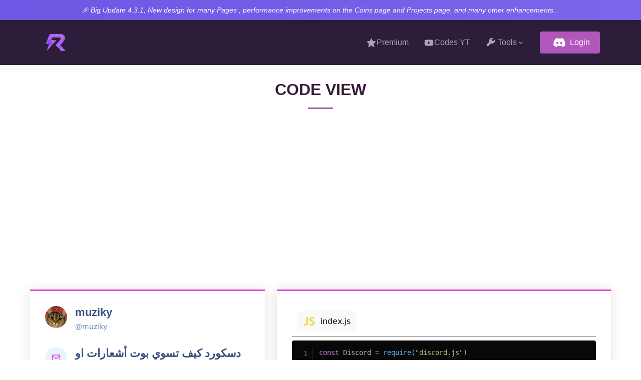

--- FILE ---
content_type: text/html
request_url: https://ra3dstudio.com/code/ltWVrw6j89Cj4FJ5
body_size: 1253
content:
<!doctype html><html lang="en"><head><meta charset="utf-8"/><title>Ra3d — Share Codes, Codes , Uptime 24/7</title><meta name="title" content="Ra3d — Share Codes, Codes , Uptime 24/7"/><meta name="description" content="Ra3d offers a platform to share codes, ensuring uptime 24/7. Explore a diverse collection of codes and resources at Ra3d for seamless sharing and reliability."/><meta property="og:site_name" value="Ra3d"><script async src="https://fundingchoicesmessages.google.com/i/pub-7331541618297075?ers=1"></script><script>!function e(){if(!window.frames.googlefcPresent)if(document.body){const e=document.createElement("iframe");e.style="width: 0; height: 0; border: none; z-index: -1000; left: -1000px; top: -1000px;",e.style.display="none",e.name="googlefcPresent",document.body.appendChild(e)}else setTimeout(e,0)}()</script><meta property="og:url" content="https://ra3dstudio.com/"/><meta property="og:title" content="Ra3d — Share Codes, Codes , Uptime 24/7"/><meta property="og:description" content="Ra3d offers a platform to share codes, ensuring uptime 24/7. Explore a diverse collection of codes and resources at Ra3d for seamless sharing and reliability."/><meta property="og:image" content="https://ra3dstudio.com/static/media/ra3d.713a1bb615e11b13ae95.webp"/><link rel="icon" href="/static/media/ra3d.713a1bb615e11b13ae95.webp"/><meta property="twitter:image" content="https://ra3dstudio.com/static/media/ra3d.713a1bb615e11b13ae95.webp"/><meta property="twitter:card" content="https://ra3dstudio.com/static/media/ra3d.713a1bb615e11b13ae95.webp"/><meta name="viewport" content="width=device-width,initial-scale=1,shrink-to-fit=no"><meta name="language" content="en"><meta name="google-site-verification" content="evMGNwbqsscMi2kngGAeVBvT2-BH1g5id2G0wTltr8g"/><meta name="theme-color" content="#b157bb"><meta property="og:type" content="website"/><meta property="verify" content="1866601"/><meta name="copyright" content="@2022 ra3dstudio.com"><meta name="monetag" content="f1321a27ef7eb33068ae7bdff549c669"><script async src="https://www.googletagmanager.com/gtag/js?id=G-0FQX1D6PTZ"></script><script>function gtag(){dataLayer.push(arguments)}window.dataLayer=window.dataLayer||[],gtag("js",new Date),gtag("config","G-0FQX1D6PTZ")</script><script async src="https://fundingchoicesmessages.google.com/i/pub-7331541618297075?ers=1" nonce="5hgw61TWIctbj1Hkzghh7Q"></script><script nonce="5hgw61TWIctbj1Hkzghh7Q">!function e(){if(!window.frames.googlefcPresent)if(document.body){const e=document.createElement("iframe");e.style="width: 0; height: 0; border: none; z-index: -1000; left: -1000px; top: -1000px;",e.style.display="none",e.name="googlefcPresent",document.body.appendChild(e)}else setTimeout(e,0)}()</script><link rel="apple-touch-icon" href="/static/media/ra3d.713a1bb615e11b13ae95.webp"/><link href="https://cdn.jsdelivr.net/npm/bootstrap@5.3.0/dist/css/bootstrap.min.css" rel="stylesheet"><script src="https://cdn.jsdelivr.net/npm/bootstrap@5.3.0-alpha3/dist/js/bootstrap.bundle.min.js" defer="defer"></script><script defer="defer" src="/static/js/main.b082cba7.js"></script><link href="/static/css/main.53ed0f1d.css" rel="stylesheet"></head><body><noscript>You need to enable JavaScript to run this app.</noscript><div id="root"></div><script defer src="https://static.cloudflareinsights.com/beacon.min.js/vcd15cbe7772f49c399c6a5babf22c1241717689176015" integrity="sha512-ZpsOmlRQV6y907TI0dKBHq9Md29nnaEIPlkf84rnaERnq6zvWvPUqr2ft8M1aS28oN72PdrCzSjY4U6VaAw1EQ==" data-cf-beacon='{"version":"2024.11.0","token":"1f86c90d9da146b8a0d26bd704431627","r":1,"server_timing":{"name":{"cfCacheStatus":true,"cfEdge":true,"cfExtPri":true,"cfL4":true,"cfOrigin":true,"cfSpeedBrain":true},"location_startswith":null}}' crossorigin="anonymous"></script>
</body></html>

--- FILE ---
content_type: text/html; charset=utf-8
request_url: https://www.google.com/recaptcha/api2/aframe
body_size: 268
content:
<!DOCTYPE HTML><html><head><meta http-equiv="content-type" content="text/html; charset=UTF-8"></head><body><script nonce="BUJqs-apvlXVmF8ug593lQ">/** Anti-fraud and anti-abuse applications only. See google.com/recaptcha */ try{var clients={'sodar':'https://pagead2.googlesyndication.com/pagead/sodar?'};window.addEventListener("message",function(a){try{if(a.source===window.parent){var b=JSON.parse(a.data);var c=clients[b['id']];if(c){var d=document.createElement('img');d.src=c+b['params']+'&rc='+(localStorage.getItem("rc::a")?sessionStorage.getItem("rc::b"):"");window.document.body.appendChild(d);sessionStorage.setItem("rc::e",parseInt(sessionStorage.getItem("rc::e")||0)+1);localStorage.setItem("rc::h",'1768791063461');}}}catch(b){}});window.parent.postMessage("_grecaptcha_ready", "*");}catch(b){}</script></body></html>

--- FILE ---
content_type: text/css
request_url: https://ra3dstudio.com/static/css/main.53ed0f1d.css
body_size: 15675
content:
:root{--font-default:"Open Sans",system-ui,-apple-system,"Segoe UI",Roboto,"Helvetica Neue",Arial,"Noto Sans","Liberation Sans",sans-serif,"Apple Color Emoji","Segoe UI Emoji","Segoe UI Symbol","Noto Color Emoji";--font-primary:"Inter",sans-serif;--font-secondary:"Poppins",sans-serif;--color-default:#0a0d13;--color-primary:#b157bb;--color-secondary:#2c1e3a;scroll-behavior:smooth}.checkbox{opacity:0;position:absolute}.ads-container{margin:20px 0}.ads-container,.ads-container-top{display:flex;justify-content:center;width:100%}.ads-container-top{padding:10px 0}.ads-container-after-code,.ads-container-before-code{display:flex;justify-content:center;margin:20px 0;width:100%}.ads-container-sidebar{margin-top:20px;width:100%}.ads-container-before-footer{padding:20px 0}.ads-container-before-footer,.full-width-ad{display:flex;justify-content:center;width:100%}.full-width-ad{grid-column:1/-1;margin:20px 0}.dark-mode .card-coins-content h2{color:#d4d0ca}.ads-container-error{margin-top:30px}.dark-mode .progress,.progress-stacked{--bs-progress-height:1rem;--bs-progress-font-size:0.75rem;--darkreader-bg--bs-progress-bg:var(--darkreader-bg--bs-secondary-bg);--bs-progress-border-radius:var(--bs-border-radius);--bs-progress-box-shadow:var(--bs-box-shadow-inset);--darkreader-text--bs-progress-bar-color:var(--darkreader-text-ffffff,#e8e6e3);--darkreader-bg--bs-progress-bar-bg:var(--darkreader-background-0d6efd,#0250c4);--bs-progress-bar-transition:width 0.6s ease;background-color:#181a1b;background-color:var(--darkreader-bg--bs-progress-bg,var(--darkreader-background-ffffff,#181a1b))}.checkbox-label{align-items:center;background-color:#111;border-radius:50px;cursor:pointer;display:flex;height:26px;justify-content:space-between;padding:5px;position:relative;width:50px}.dark-mode .alert-success{background-color:#203d33;border-color:#315f4a;color:#d4d0ca}.fa-moon{color:#f1c40f}.fa-sun{color:#f39c12}.checkbox-label .ball{background-color:#fff;border-radius:50%;height:22px;left:2px;position:absolute;top:2px;transition:transform .2s linear;width:22px}.checkbox:checked+.checkbox-label .ball{transform:translateX(24px)}.btn-ra3d{--bs-btn-color:#854b8b;--bs-btn-border-color:#b157bb;--bs-btn-border:2px solid;--bs-btn-hover-color:#fff;--bs-btn-hover-bg:#b157bb;--bs-btn-hover-border-color:#b157bb;--bs-btn-focus-shadow-rgb:25,135,84;--bs-btn-active-color:#fff;--bs-btn-active-bg:#b157bb;--bs-btn-active-border-color:#b157bb;--bs-btn-active-shadow:inset 0 3px 5px rgba(0,0,0,.125);--bs-btn-disabled-color:#b157bb;--bs-btn-disabled-bg:#0000;--bs-btn-disabled-border-color:#b157bb;--bs-gradient:none}body{color:#0a0d13;color:var(--color-default);font-family:Open Sans,system-ui,-apple-system,Segoe UI,Roboto,Helvetica Neue,Arial,Noto Sans,Liberation Sans,sans-serif,Apple Color Emoji,Segoe UI Emoji,Segoe UI Symbol,Noto Color Emoji;font-family:var(--font-default)}.breadcrumbs nav ol a,a{color:#b157bb;color:var(--color-primary)}a,a:hover{text-decoration:none}a:hover{color:#351a38}.header .logo h1,h1,h2,h3,h4,h5,h6{font-family:Inter,sans-serif;font-family:var(--font-primary)}.file-upload{align-items:center;display:flex;justify-content:center;margin-bottom:20px}.file-upload-label{align-items:center;background-color:#2a2548;border-radius:5px;color:#fff;cursor:pointer;display:flex;margin-left:20px;padding:10px 20px}.button-edit-uptimes{background-color:#2a2548;border-color:#0000;border-radius:5px;color:#fff;margin-left:3px;padding:4px 12p}.ra3dbutton{margin:0 auto}.buttonminify,.ra3dbutton{align-items:center;background-color:#2a2548;border-color:#0000;border-radius:5px;color:#fff;display:flex;padding:4px 10px}.buttonminify{margin:0 auto 70px}.button_sharecode{align-items:center;background-color:#2a2548;border-color:#0000;border-radius:5px;color:#fff;display:flex;margin:0 auto;padding:4px 10px}.button-text{flex:1 1;margin-top:3px}.file-icon{font-size:24px;margin-right:4px}.switch{height:34px;width:60px}.slider:before{bottom:4px;height:26px;left:4px;width:26px}.nav-elements{background-color:#fef7e5;height:calc(100vh - 60px);overflow:hidden;position:absolute;right:0;top:60px;transition:all .3s ease-in;width:0}@media (max-width:600px){.menu-icon{cursor:pointer;display:block}.nav-elements{background-color:#fef7e5;height:calc(100vh - 60px);overflow:hidden;position:absolute;right:0;top:60px;transition:all .3s ease-in;width:0}.nav-elements.active{width:270px}.nav-elements ul{display:flex;flex-direction:column}.nav-elements ul li{margin-right:0;margin-top:22px}}.slider.round{border-radius:34px}.file-input{display:none}.nav{gap:15px}.upload-button{background-color:#2a2548;border:none;border-radius:5px;color:#fff;cursor:pointer;padding:10px 20px}.upload-button:hover{background-color:#0056b3}section{overflow:hidden;padding:10px 0}.section-header{padding:60px 50px 5px;position:relative;text-align:center}.modal{align-items:center;background-color:#00000080;display:none;display:flex;height:100%;justify-content:center;left:0;position:fixed;top:0;width:100%;z-index:999}.modal-content{background-color:#fff;border-radius:10px;max-width:90%;padding:20px}.input-group{align-items:center!important}.dark-mode .input-group-text{background-color:var(--darkreader-bg--bs-tertiary-bg);border:var(--darkreader-border--bs-border-width) solid var(--darkreader-border--bs-border-color);color:var(--darkreader-text--bs-body-color)}@media (max-width:768px){.modal .btn-close{display:none}}.modal-buttons{display:flex;justify-content:flex-end;margin-top:10px}.modal-buttons button{margin-left:10px}input:required{border:1px solid #ccc}input:required:invalid{border:1px solid red}input:required:valid{border:1px solid green}@media (max-width:768px){.modal-content{width:90%}}.section-header h1,.section-header h2{color:#351a38;font-size:32px;font-weight:700;margin-bottom:20px;padding-bottom:20px;position:relative;text-transform:uppercase;z-index:2}.section-header h1:after,.section-header h2:after{background:#b157bb;background:var(--color-primary);bottom:0;content:"";display:block;height:3px;left:0;margin:auto;position:absolute;right:0;width:50px}.switch{display:inline-block;height:24px;position:relative;width:50px}.switch input{height:0;opacity:0;width:0}.slider{background-color:#ccc;border-radius:24px;bottom:0;cursor:pointer;left:0;right:0;top:0}.slider,.slider:before{position:absolute;transition:.4s}.slider:before{background-color:#fff;border-radius:50%;bottom:2px;content:"";height:20px;left:2px;width:20px}.banner-container{align-items:center;display:flex;height:60px;justify-content:center;width:100%}input:checked+.slider{background-color:#b157bb}input:focus+.slider{box-shadow:0 0 1px #2c1e3a}input:checked+.slider:before{transform:translateX(26px)}.slider.round{border-radius:24px}.slider.round:before{border-radius:50%}.section-header span{color:#0e1d340f;font-size:56px;font-weight:700;left:0;line-height:0;position:absolute;right:0;text-transform:uppercase;top:46px;z-index:1}.section-header p{margin-bottom:0;position:relative;z-index:2}@media (max-width:640px){.section-header h2{font-size:28px;margin-bottom:15px}.section-header span{font-size:38px}}.breadcrumbs .page-header{padding:140px 0 80px}.breadcrumbs .page-header:before{background-color:#2c1e3a;content:"";inset:0;position:absolute}.about .content h3,.breadcrumbs .page-header h2{color:#fff;font-family:Poppins,sans-serif;font-family:var(--font-secondary);font-size:56px;font-weight:500}.breadcrumbs .page-header p{color:#fffc}.breadcrumbs nav{background-color:#f3f6fc;padding:20px 0}.breadcrumbs nav ol{color:#2c1e3a;color:var(--color-secondary);display:flex;flex-wrap:wrap;font-size:16px;font-weight:600;list-style:none;margin:0;padding:0}.breadcrumbs nav ol a{transition:.3s}.breadcrumbs nav ol a:hover{text-decoration:underline}.breadcrumbs nav ol li+li{padding-left:10px}.breadcrumbs nav ol li+li:before{color:#4278cc;content:"/";display:inline-block;padding-right:10px}.scroll-top{background:#b157bb;background:var(--color-primary);border-radius:4px;bottom:15px;height:40px;opacity:0;position:fixed;right:15px;transition:all .4s;visibility:hidden;width:40px;z-index:99999}.scroll-top i{color:#fff;font-size:24px;line-height:0}.scroll-top:hover{background:#0d42ffcc;color:#fff}.scroll-top.active{opacity:1;visibility:visible}#preloader{background:#fff;height:100vh;inset:0;overflow:hidden;position:fixed;transition:all .6s ease-out;width:100%;z-index:9999}.header{background:#0000;left:0;position:fixed;right:0;top:40px}.header.sticked{background:#2c1e3a;box-shadow:0 2px 20px #0e1d341a;padding:15px 0;top:40px}.header .logo img{margin-right:6px;max-height:60px}.mobile-nav{background-color:#fff;left:0;padding:20px;right:0;top:0;z-index:9999}.mobile-nav,.mobileul{bottom:0;position:fixed}.mobileul{background:#0e1d34e6;max-width:400px;overflow-y:auto;padding:50px 0 730px;right:-100px;transition:3s;width:100%;z-index:9997}.mobileul li{position:relative;top:400px}.mobileul a,.mobileul a:focus{align-items:center;color:#ffffffb3;display:flex;font-family:Inter,sans-serif;font-family:var(--font-primary);font-size:16px;font-weight:500;justify-content:space-between;padding:12px 20px;position:relative;top:10px;transition:.3s;white-space:nowrap}.mobile-nav button{color:red;font-size:32px;position:fixed;right:20px;top:20px}.mobile-nav nav ul{background:#0e1d34e6;inset:0;margin:0;overflow-y:auto;padding:50px 0 10px;position:absolute;transition:.3s;z-index:9998}.header .logo h1{color:#fff;font-size:30px;font-weight:700;margin:0}@media (min-width:1280px){.navbar{padding:0}.navbar ul{align-items:center;display:flex;list-style:none;margin:0;padding:0}.navbar li{position:relative}.navbar a,.navbar a:focus{align-items:center;color:#fff9;display:flex;font-family:Inter,sans-serif;font-family:var(--font-primary);font-size:16px;font-weight:400;gap:5px;justify-content:space-between;padding:10px 0 10px 30px;transition:.3s;white-space:nowrap}.navbar a i,.navbar a:focus i{font-size:12px;line-height:0;margin-left:5px}.navbar .active,.navbar .active:focus,.navbar a:hover,.navbar li:hover>a{color:#fff}.navbar .logindiscord,.navbar .logindiscord:focus{background:#b157bb;background:var(--color-primary);border-radius:4px;color:#fff;margin-left:30px;padding:8px 20px;position:relative}.navbar .logindiscord:focus:hover,.navbar .logindiscord:hover{background:#2756ff;color:#fff}.navbar .dropdown ul{background:#fff;border-radius:4px;box-shadow:0 0 30px #7f89a140;display:block;left:14px;margin:0;opacity:0;padding:10px 0;position:absolute;top:calc(100% + 30px);transition:.3s;visibility:hidden;z-index:99}.navbar .dropdown ul li{min-width:200px}.navbar .dropdown ul a{color:#2c1e3a;color:var(--color-secondary);font-size:15px;font-weight:400;padding:10px 20px;text-transform:none}.navbar .dropdown ul a i{font-size:12px}.navbar .dropdown ul .active:hover,.navbar .dropdown ul a:hover,.navbar .dropdown ul li:hover>a{color:#b157bb;color:var(--color-primary)}.navbar .dropdown:hover>ul{opacity:1;top:100%;visibility:visible}.navbar .dropdown .dropdown ul{left:calc(100% - 30px);top:0;visibility:hidden}.navbar .dropdown .dropdown:hover>ul{left:100%;opacity:1;top:0;visibility:visible}}@media (min-width:1280px) and (max-width:1366px){.navbar .dropdown .dropdown ul{left:-90%}.navbar .dropdown .dropdown:hover>ul{left:-100%}}@media (min-width:1280px){.mobile-nav-hide,.mobile-nav-show{display:none}}@media (max-width:1279px){.navbar{bottom:0;max-width:400px;position:fixed;right:-100%;top:50px;transition:.3s;width:100%;z-index:9997}.navbar ul{background:#0e1d34e6;inset:0;margin:0;overflow-y:auto;padding:50px 0 10px;position:absolute;transition:.3s;z-index:9998}.navbar a,.navbar a:focus{align-items:center;color:#ffffffb3;display:flex;font-family:Inter,sans-serif;font-family:var(--font-primary);font-size:16px;font-weight:500;justify-content:center;padding:20px 0;transition:.3s;white-space:nowrap}.navbar a i,.navbar a:focus i{font-size:12px;line-height:0;margin-left:5px}.navbar .active,.navbar .active:focus,.navbar a:hover,.navbar li:hover>a{color:#fff}.navbar .logindiscord,.navbar .logindiscord:focus{background:#b157bb;background:var(--color-primary);border-radius:4px;color:#fff;margin:15px 110px;padding:8px 20px}.navbar .logindiscord:focus:hover,.navbar .logindiscord:hover{background:#0d42ffcc;color:#fff}.navbar .dropdown .dropdown ul,.navbar .dropdown ul{border:1px solid #19335c;display:none;margin:10px 20px;padding:10px 0;position:static;transition:all .5s ease-in-out}.navbar .dropdown .dropdown>.dropdown-active,.navbar .dropdown>.dropdown-active{display:block}.mobile-nav-hide,.mobile-nav-show{color:#fff;cursor:pointer;line-height:0;transition:.5s;z-index:9999}.mobile-nav-show{font-size:28px;margin-right:10px}.mobile-nav-hide{font-size:32px;position:fixed;right:20px;top:70px}.mobile-nav-active{overflow:hidden}.mobile-nav-active .navbar{right:0}.mobile-nav-active .navbar:before{background:#2c1e3a;content:"";inset:0;position:fixed;z-index:9996}}.featured-services .service-item{height:100%;margin-bottom:20px;position:relative}.featured-services .service-item .icon{margin-right:20px}.featured-services .service-item .icon i{color:#001f8d;font-size:48px;transition:.3s}.featured-services .service-item:hover .icon{background:#fff}.about .content ul i,.featured-services .service-item:hover .icon i,.featured-services .service-item:hover .readmore,.featured-services .service-item:hover .title,.services .card a:hover{color:#b157bb;color:var(--color-primary)}.featured-services .service-item .title{color:#2c1e3a;color:var(--color-secondary);font-size:20px;font-weight:700;margin-bottom:10px;transition:.3s}.featured-services .service-item .description{color:#132848;font-size:15px;margin-bottom:10px}.custom-textarea{background-color:#f8f9fa;border:1px solid #2a2548;border-radius:4px;color:#000;font-size:16px;padding:10px;resize:vertical;width:50%}.featured-services .service-item .readmore{align-items:center;color:#2c1e3a;color:var(--color-secondary);display:flex;font-size:14px;font-weight:700;transition:.3s}.featured-services .service-item .readmore i,.team .member .social a+a{margin-left:8px}.about .content h3{color:#001f8d;font-size:32px;font-weight:700}.about .content ul,.features .features-item ul{list-style:none;padding:0}.about .content ul li{align-items:flex-start;display:flex;margin-top:40px}.about .content ul i{flex-shrink:0;font-size:48px;line-height:0;margin-right:20px}.about .content ul h5{color:#19335c;font-size:18px;font-weight:700}.about .content ul p{font-size:15px}.about .content p:last-child,.features .features-item p:last-child{margin-bottom:0}.about .play-btn{background:radial-gradient(#b157bb 50%,#0d42ff66 52%);background:radial-gradient(var(--color-primary) 50%,#0d42ff66 52%);border-radius:50%;display:block;height:94px;left:calc(50% - 47px);overflow:hidden;position:absolute;top:calc(50% - 47px);width:94px}.about .play-btn:before{animation-delay:0s;animation:pulsate-btn 2s;animation-direction:forwards;animation-iteration-count:infinite;animation-timing-function:steps;background:0 0;border:5px solid #0d42ffb3;border-radius:50%;content:"";height:120px;left:-15%;opacity:1;position:absolute;top:-15%;width:120px}.about .play-btn:after,.about .play-btn:hover:before{border-bottom:10px solid #0000;border-left:15px solid #fff;border-top:10px solid #0000;content:"";height:0;left:50%;position:absolute;top:50%;transform:translateX(-40%) translateY(-50%);width:0}.about .play-btn:after{transition:all .4s cubic-bezier(.55,.055,.675,.19);z-index:100}.about .play-btn:hover:before{animation:none;border:0;border-radius:0;z-index:200}.about .play-btn:hover:after{border-left:15px solid #b157bb;border-left:15px solid var(--color-primary);transform:scale(20)}.services .card{background:#fff;border:1px solid #0e1d3426;border-radius:0;height:100%;position:relative}.services .card .card-img{border-radius:0;margin-bottom:15px;overflow:hidden}.services .card .card-img img{transition:.3s ease-in-out}.services .card h3{font-size:18px;font-weight:700;margin-bottom:5px;padding:10px 30px;text-transform:uppercase}.services .card a{color:#001973;transition:.3}.services .card p{color:#2c1e3a;color:var(--color-secondary);font-size:15px;margin-bottom:30px;padding:0 30px}.pagination{justify-content:center;margin:20px 0;padding:0}.pagination li{display:inline;margin:0 5px}.pagination .active{background-color:#007bff;border-radius:50%;color:#fff;font-weight:700;padding:8px 12px}.services .card:hover .card-img img{transform:scale(1.1)}.faq,.features{padding-top:80px}.features .features-item+.features-item{margin-top:100px}@media (max-width:640px){.features .features-item+.features-item{margin-top:40px}}.features .features-item h3{color:#001973;font-size:26px;font-weight:600}.features .features-item ul li{padding-bottom:10px}.features .features-item ul li:last-child{padding-bottom:0}.features .features-item ul i{color:#b157bb;color:var(--color-primary);font-size:20px;padding-right:4px}.pricing .pricing-item{background:#fff;border-radius:5px;border-top:4px solid #fff;box-shadow:0 3px 20px -2px #6c757d26;height:100%;padding:60px 40px}.message-container{background-color:#f9f9f9;border:1px solid #ccc;border-radius:8px;margin-bottom:20px;padding:20px}.transfer-section{margin-bottom:20px}h3{color:#333}p{color:#4b4b4b}hr{border:1px solid #ddd}.contact-section{color:#007bff;font-weight:700}.pricing h3{color:#2c1e3a;color:var(--color-secondary);font-size:20px;font-weight:600;margin-bottom:15px}.pricing .buy-btn,.pricing h4{color:#b157bb;color:var(--color-primary);font-family:Inter,sans-serif;font-family:var(--font-primary)}.pricing h4{font-size:48px;font-weight:400;margin-bottom:25px}.horizontal-pricing h4 sup,.pricing h4 sup{font-size:28px}.horizontal-pricing h4 span,.pricing h4 span{color:#6c757dcc;font-size:18px}.footer .footer-links ul li,.pricing ul li{align-items:center;display:flex;padding:10px 0}.horizontal-pricing ul i,.pricing ul i{color:#059652;font-size:24px;padding-right:3px}.pricing ul .na,.pricing ul .na i{color:#6c757d80}.col-6{flex:0 0 auto;margin:auto;width:30%}@keyframes spin{0%{transform:rotate(0deg)}to{transform:rotate(1turn)}}.loadinggg{display:block;font-size:30px;font-weight:700;margin-bottom:15px;padding:30px 30px 15px;position:relative}.loading-icon{animation:spin 1s linear infinite}.faq .accordion-item{border:0;margin-bottom:10px}.faq .accordion-collapse{border:0}.faq .accordion-button{background:#0e1d3408;border:0;border-radius:5px;color:#0a0d13;color:var(--color-default);font-size:18px;font-weight:600;padding:15px 30px 20px 60px;text-align:left}.faq .accordion-button:focus{box-shadow:none}.faq .accordion-button:not(.collapsed){border-bottom:0;box-shadow:none;color:#b157bb;color:var(--color-primary)}.faq .question-icon{bottom:18px;color:#b157bb;color:var(--color-primary);font-size:24px;left:29px;position:absolute}.faq .accordion-button:after{position:absolute;right:15px;top:15px}.faq .accordion-body{background:#0e1d3408;border:0;border-radius:5px;padding:0 30px 25px 60px}.pagination{--bs-pagination-padding-x:0.75rem;--bs-pagination-padding-y:0.375rem;--bs-pagination-font-size:1rem;--bs-pagination-color:var(---color-secondary);--bs-pagination-bg:var(--bs-body-bg);--bs-pagination-border-width:var(--bs-border-width);--bs-pagination-border-color:var(--bs-border-color);--bs-pagination-border-radius:var(--bs-border-radius);--bs-pagination-hover-color:var(--bs-link-hover-color);--bs-pagination-hover-bg:var(--bs-tertiary-bg);--bs-pagination-hover-border-color:var(--bs-border-color);--bs-pagination-focus-color:var(--bs-link-hover-color);--bs-pagination-focus-bg:var(--color-secondary);--bs-pagination-focus-box-shadow:0 0 0 0.25rem #0d6efd40;--bs-pagination-active-color:#fff;--bs-pagination-active-bg:var(--color-secondary);--bs-pagination-active-border-color:#0d6efd;--bs-pagination-disabled-color:var(--color-secondary);--bs-pagination-disabled-bg:var(--color-secondary);--bs-pagination-disabled-border-color:var(--bs-border-color);display:flex;list-style:none;padding-left:0}.search-container{display:grid;float:right;margin-bottom:20px;position:relative}.search-container input[type=text]{border:1px solid #ccc;border-radius:4px;font-size:16px;padding:6px 12px;width:100%}.search-container i{color:#333;cursor:pointer;font-size:20px;position:absolute;right:10px;top:50%;transform:translateY(-50%)}.team .member{background:#fff;border-radius:5px;box-shadow:0 2px 15px #0000001a;padding:30px;position:relative;transition:.5s}.team .member .pic{border-radius:50%;max-width:100%;overflow:hidden}.team .member .pic img,.team .member .social a{transition:.3s ease-in-out}.team .member:hover{transform:translateY(-10px)}.team .member .member-info{padding-left:30px}.team .member h4{color:#2c1e3a;font-size:20px;font-weight:700;margin-bottom:5px}.team .member span{display:block;font-size:15px;font-weight:500;padding-bottom:10px;position:relative}.team .member span:after{background:#cbd6e9;bottom:0;content:"";display:block;height:1px;left:0;position:absolute;width:50px}.team .member p{font-size:14px;margin:10px 0 0}.team .member .social{align-items:center;display:flex;justify-content:flex-start;margin-top:12px}.team .member .social a{background:#eff2f8;border-radius:50px;display:flex;height:32px;justify-content:center;width:32px}.team .member .social a i{color:#37517e;font-size:16px;margin:0 2px}.team .member .social a:hover{background:#b157bb}.stats{align-items:center;display:flex;justify-content:flex-start;margin-top:12px}.horizontal-pricing .pricing-item{background:#fff;box-shadow:0 3px 20px -2px #6c757d26;height:100%;padding-bottom:30px;position:relative}.horizontal-pricing h3{color:#2c1e3a;color:var(--color-secondary);font-size:24px;font-weight:700;margin-bottom:0}.horizontal-pricing h4{color:#b157bb;color:var(--color-primary);font-family:Inter,sans-serif;font-family:var(--font-primary);font-size:48px;font-weight:400;margin-bottom:25px;text-align:center}.horizontal-pricing .buy-btn{background-color:#b157bb;background-color:var(--color-primary);border:2px solid #b157bb;border:2px solid var(--color-primary);border-radius:4px;color:#fff;display:inline-block;font-size:16px;font-weight:500;padding:12px 40px;transition:.3s}.horizontal-pricing .buy-btn[disabled]{background:#ccc;border-color:#ccc;color:#fff;cursor:not-allowed}.horizontal-pricing .featured{background:#b157bb;background:var(--color-primary)}.footer .footer-links ul a:hover,.horizontal-pricing .featured h3,.horizontal-pricing .featured h4,.horizontal-pricing .featured h4 span,.horizontal-pricing .featured ul,.horizontal-pricing .featured ul .na,.horizontal-pricing .featured ul .na i,.horizontal-pricing .featured ul i{color:#fff}.horizontal-pricing .featured .buy-btn{background:#b157bb;background:var(--color-primary);border-color:#fff;color:#fff}.horizontal-pricing .featured .buy-btn:hover{background:#fff;color:#b157bb;color:var(--color-primary)}.logindiscord .quote-bg{background-position:50%;background-size:cover;min-height:500px}.logindiscord .php-email-form{background:#f3f6fc;height:100%;padding:40px}.card-title span{color:#899bbd;font-size:14px;font-weight:400}.card{--bs-card-spacer-y:1rem;--bs-card-spacer-x:1rem;--bs-card-title-spacer-y:0.5rem;--bs-card-title-color: ;--bs-card-subtitle-color: ;--bs-card-border-width:var(--bs-border-width);--bs-card-border-color:var(--bs-border-color-translucent);--bs-card-border-radius:var(--bs-border-radius);--bs-card-box-shadow: ;--bs-card-inner-border-radius:calc(var(--bs-border-radius) - var(--bs-border-width));--bs-card-cap-padding-y:0.5rem;--bs-card-cap-padding-x:1rem;--bs-card-cap-bg:rgba(var(--bs-body-color-rgb),0.03);--bs-card-cap-color: ;--bs-card-height: ;--bs-card-color: ;--bs-card-bg:var(--bs-body-bg);--bs-card-img-overlay-padding:1rem;--bs-card-group-margin:0.75rem;word-wrap:break-word;background-clip:initial;background-color:var(--bs-card-bg);border:var(--bs-card-border-width) solid var(--bs-card-border-color);border-radius:var(--bs-card-border-radius);color:var(--bs-body-color);display:flex;flex-direction:column;height:var(--bs-card-height);margin:0 auto;max-width:80%;position:relative}@media (max-width:575px){.logindiscord .php-email-form{padding:20px}}.logindiscord .php-email-form h3,.logindiscord .php-email-form h4{font-size:14px;font-weight:700;letter-spacing:1px;text-transform:uppercase}.logindiscord .php-email-form h4{margin:20px 0 0}.logindiscord .php-email-form p{font-size:14px;margin-bottom:20px}.logindiscord .php-email-form .error-message{background:#df1529;color:#fff;display:none;font-weight:600;margin-bottom:24px;padding:15px;text-align:left}.logindiscord .php-email-form .sent-message{background:#059652;color:#fff;display:none;font-weight:600;margin-bottom:24px;padding:15px;text-align:center}.logindiscord .php-email-form .loading{background:#fff;display:none;margin-bottom:24px;padding:15px;text-align:center}.contact .php-email-form .loading:before,.logindiscord .php-email-form .loading:before{animation:animate-loading 1s linear infinite;border:3px solid #059652;border-radius:50%;border-top-color:#fff;content:"";display:inline-block;height:24px;margin:0 10px -6px 0;width:24px}.logindiscord .php-email-form input,.logindiscord .php-email-form textarea{border-radius:0;box-shadow:none;font-size:14px}.logindiscord .php-email-form input:focus,.logindiscord .php-email-form textarea:focus{border-color:#b157bb;border-color:var(--color-primary)}.logindiscord .php-email-form input,.logindiscord .php-email-form textarea{padding:12px 15px}.contact .php-email-form button[type=submit],.logindiscord .php-email-form button[type=submit]{background:#b157bb;background:var(--color-primary);border:0;border-radius:4px;color:#fff;padding:10px 30px;transition:.4s}.contact .php-email-form button[type=submit]:hover,.logindiscord .php-email-form button[type=submit]:hover{background:#0d42ffcc}.contact .info-item+.info-item{margin-top:40px}.contact .info-item i{align-items:center;background:#b157bb;background:var(--color-primary);border-radius:4px;color:#fff;display:flex;font-size:20px;height:44px;justify-content:center;margin-right:15px;transition:all .3s ease-in-out;width:44px}.contact .info-item h4{color:#2c1e3a;color:var(--color-secondary);font-size:20px;font-weight:600;margin-bottom:5px;padding:0}.contact .info-item p{color:#2c1e3a;font-size:14px;margin-bottom:0;padding:0}.contact .php-email-form{background:#fff;width:100%}.contact .php-email-form .form-group{padding-bottom:8px}.contact .php-email-form .error-message{background:#df1529;color:#fff;display:none;font-weight:600;padding:15px;text-align:left}.contact .php-email-form .error-message br+br{margin-top:25px}.contact .php-email-form .sent-message{background:#059652;color:#fff;display:none;font-weight:600;padding:15px;text-align:center}.contact .php-email-form .loading{background:#fff;display:none;padding:15px;text-align:center}.contact .php-email-form input,.contact .php-email-form textarea{border-radius:4px;box-shadow:none;font-size:14px}.contact .php-email-form input{height:44px}.contact .php-email-form textarea{padding:10px 12px}.contact .php-email-form button[type=submit]{border-radius:5px;padding:10px 35px}.service-details .services-list{border:1px solid #d3dff3;margin-bottom:20px;padding:10px 30px}.service-details .services-list a{border-left:3px solid #c2cbdf;color:#2c1e3a;color:var(--color-secondary);display:block;line-height:1;margin:20px 0;padding:8px 0 8px 15px;transition:.3s}#searchinput{border:none;width:30%}#search:hover{cursor:pointer}#searchinput:focus-within{border-bottom:3px solid #b157bb;outline:none}@media (max-width:600px){#searchinput{display:inline-block;width:80%}#time{display:none}}.service-details .services-list a.active{border-color:#b157bb;border-color:var(--color-primary);font-weight:700}.pre-scrollable{max-height:500px}.service-details .services-list a:hover{border-color:#b157bb;border-color:var(--color-primary)}.filescodes{border-bottom:1px solid #666;flex-wrap:wrap;gap:10px;justify-content:flex-start;padding:10px}.filescodes,.filescodes button{align-items:center;display:flex}.filescodes button{background-color:#f8f9fa;border:none;border-radius:5px;cursor:pointer;padding:8px 12px;transition:background-color .3s}.filescodes button:hover{background-color:#e2e6ea}.nav-link{color:#2c1e3a!important;color:var(--color-secondary)!important}.butttonss{display:flex;gap:20px}.btn-copy{background-color:#0a2c3a;border-color:#001973;color:#fff}.btn-copy:hover{background-color:#0c4b66;color:#fff}.hero h2,.service-details .services-img{margin-bottom:20px}.service-details h3,.service-details h4{color:#2c1e3a;color:var(--color-secondary);font-size:28px;font-weight:700}.service-details h4{font-size:20px}.hero p,.service-details p{font-size:15px}.service-details ul{font-size:15px;list-style:none;padding:0}.service-details ul li{align-items:center;display:flex;padding:5px 0}.service-details ul i{color:#b157bb;color:var(--color-primary);font-size:20px;margin-right:8px}.hero{background-color:#2c1e3a;background-color:var(--color-secondary);background-image:url(/static/media/hero-bg.7974c6f405c5eb95a78c.png);background-position:50%;background-size:cover;color:#fffc;min-height:50vh;padding:120px 0 60px;position:relative;width:100%}.hero h2{color:#fff;font-size:48px;font-weight:700;padding:0}@media (max-width:575px){.hero h2{font-size:30px}}.hero p{color:#ccc;font-weight:400;margin-bottom:40px}.hero form{background:#fff;border-radius:10px;padding:10px}.hero form .form-control{background:0 0!important;border:0!important;margin-right:10px;padding:18px 20px}.hero form .form-control:focus,.hero form .form-control:hover{box-shadow:none;outline:0}pre code{color:inherit;font-size:inherit;-webkit-user-select:none!important;user-select:none!important;word-break:normal}.hero form .btn-primary{background-color:#b157bb;background-color:var(--color-primary);padding:15px 30px}.hero form .btn-primary:hover{background-color:#2756ff}.circular-pagination-button{background-color:#007bff;border-radius:50%;color:#fff;cursor:pointer;display:inline-block;height:30px;line-height:30px;margin:5px;text-align:center;width:30px}.circular-pagination-button.active{background-color:#fff;color:#007bff}.hero .stats-item{padding:30px;width:100%}.hero .stats-item span{display:block;font-size:30px;font-weight:700;margin-bottom:15px;padding-bottom:15px;position:relative}.hero .stats-item span:after{background:#b157bb;background:var(--color-primary);bottom:0;content:"";display:block;height:3px;left:0;margin:auto;position:absolute;right:0;width:20px}.hero .stats-item p{font-family:Inter,sans-serif;font-family:var(--font-primary);font-size:15px;font-weight:600;margin:0;padding:0}.footer{background-color:#2c1e3a;background-color:var(--color-secondary);color:#fff;font-size:14px;padding:50px 0}.footer .footer-info .logo{line-height:0;margin-bottom:25px}.footer .footer-info .logo img{margin-right:6px;max-height:40px}.footer .footer-info .logo span{color:#fff;font-size:30px;font-weight:700;letter-spacing:1px}.footer .footer-info .logo span,.footer .footer-info p{font-family:Inter,sans-serif;font-family:var(--font-primary)}.footer .footer-info p{color:#ccc;font-size:14px}.button-ra3dstudio{background:#b157bb;background:var(--color-primary);border:0;border-radius:4px;color:#fff;margin-left:6px;padding:10px 20px;transition:.4s}.footer .social-links a{align-items:center;border:1px solid #fff3;border-radius:50%;color:#ffffffb3;display:flex;font-size:16px;height:40px;justify-content:center;margin-right:10px;transition:.3s;width:40px}.footer .social-links a:hover{border-color:#fff;color:#fff}.footer h4{font-size:16px;font-weight:700;padding-bottom:12px;position:relative}.footer .footer-links{margin-bottom:30px}.footer .footer-links ul{list-style:none;margin:0;padding:0}.footer .footer-links ul i{color:#0d42ffcc;font-size:12px;line-height:0;padding-right:2px}.footer .footer-links ul li:first-child{padding-top:0}.footer .footer-links ul a{color:#fff9;display:inline-block;line-height:1;transition:.3s}.footer .footer-contact p{line-height:26px}.footer .copyright,.footer .credits{text-align:center}.footer .credits{font-size:13px;padding-top:4px}.footer .credits a{color:#fff}::-webkit-scrollbar{width:7px}::-webkit-scrollbar-thumb{background-color:#b157bb}.preloader{background:#fff;height:100vh;inset:0;overflow:hidden;position:fixed;transition:all .6s ease-out;width:100%;z-index:9999}.preloader:after,.preloader:before{animation:animate-preloader 2s cubic-bezier(0,.2,.8,1) infinite;border:4px solid #b157bb;border:4px solid var(--color-primary);border-radius:50%;content:"";position:absolute}.preloader:after{animation-delay:-.5s}@keyframes animate-preloader{0%{height:10px;left:calc(50% - 5px);opacity:1;top:calc(50% - 5px);width:10px}to{height:72px;left:calc(50% - 36px);opacity:0;top:calc(50% - 36px);width:72px}}@media screen and (max-width:768px){[data-aos-delay]{transition-delay:0!important}}@media (max-width:618px){.table-responsive{display:block;overflow-x:auto;width:100%}.table{width:100%}.table td,.table th{white-space:nowrap}}.bg-User{background-color:#898989!important}.bg-Prime,.bg-User{align-items:center;display:flex;font-size:.875rem;font-weight:500;gap:5px;justify-content:center;opacity:1}.bg-Prime{background-color:#00384b!important}.bg-Plus{background-color:#2031b6!important}.bg-Dev,.bg-Plus{align-items:center;display:flex;font-size:.875rem;font-weight:500;gap:5px;justify-content:center;opacity:1}.bg-Dev{background-color:#3b1f1f!important}.bg-Admin{background-color:#dc2b1b!important}.bg-Admin,.bg-Owner{align-items:center;display:flex;font-size:.875rem;font-weight:500;gap:5px;justify-content:center;opacity:1}.bg-Owner{background-color:#d0ff00!important}#Images:hover{color:red}.adsense-container{display:flex;justify-content:center;padding:10px 0}.Userinfo{grid-gap:10px;display:grid;gap:10px;justify-content:center;justify-items:center}.new-code-label{background-color:#4caf50;border-radius:4px;color:#fff;font-size:.8em;margin-left:10px;padding:3px 6px}.Userinfo img{border-radius:50%;height:88px;width:88px}.Userinfo h4{color:#37517e;font-size:22px;font-weight:600;margin-bottom:5px}.social{align-items:center;display:flex;justify-content:flex-start;margin-top:12px}.social a{background:#eff2f8;border-radius:50px;display:flex;height:32px;justify-content:center;width:32px}.social a i{color:#37517e;font-size:16px;margin:0 2px}.social a:hover{background:#b157bb}.terms-container{color:#333;font-family:-apple-system,BlinkMacSystemFont,Segoe UI,Roboto,Oxygen,Ubuntu,Cantarell,sans-serif;line-height:1.6;margin:0 auto;max-width:1200px;padding:2rem}.terms-header{margin-bottom:3rem;text-align:center}.terms-header h1{color:#2c3e50;font-size:2.5rem;font-weight:600;margin-bottom:1rem}.terms-content{background:#fff;border-radius:12px;box-shadow:0 4px 6px #0000000d;padding:2rem}.terms-intro{color:#555;font-size:1.1rem;line-height:1.8;margin-bottom:2rem}.subsection{border-left:3px solid #f0f0f0;margin:1.5rem 0;padding-left:1rem}.terms-section-title{border-bottom:2px solid #eee;color:#2c3e50;font-size:1.5rem;font-weight:600;margin-bottom:1rem;padding-bottom:.5rem}.subsection-title{color:#34495e;font-size:1.2rem;font-weight:500;margin-bottom:.8rem}.terms-content p{color:#4a4a4a;margin-bottom:1rem}[dir=rtl] .terms-container{direction:rtl;text-align:right}[dir=rtl] .subsection{border-left:none;border-right:3px solid #f0f0f0;padding-left:0;padding-right:1rem}@media (max-width:768px){.terms-container{padding:1rem}.terms-header h1{font-size:2rem}.terms-content{padding:1.5rem}.section-title{font-size:1.3rem}.subsection-title{font-size:1.1rem}}@media print{.terms-container{max-width:100%;padding:0}.terms-content{box-shadow:none;padding:0}.section-title{break-after:avoid;page-break-after:avoid}.subsection{break-inside:avoid;page-break-inside:avoid}}.services .service-card{background:#fff;border-radius:10px;height:100%;padding:30px;transition:all .3s ease}.services .service-card,.services .service-card:hover{box-shadow:0 0 15px #00000014}.services .service-card:hover .icon{background:#b157bb;background:var(--color-primary);color:#fff}.services .service-card:hover .read-more{color:color-mix(in srgb,#b157bb,#0000 25%);color:color-mix(in srgb,var(--color-primary),#0000 25%)}.services .service-card .icon{align-items:center;background:color-mix(in srgb,#b157bb,#0000 90%);background:color-mix(in srgb,var(--color-primary),#0000 90%);border-radius:8px;color:#b157bb;color:var(--color-primary);display:flex;font-size:28px;height:60px;justify-content:center;line-height:1;margin-right:30px;transition:all .3s ease;width:60px}.services .service-card h3{font-size:22px;font-weight:700;margin-bottom:15px}.services .service-card p{color:color-mix(in srgb,#212529,#0000 25%);font-size:15px;line-height:1.6;margin-bottom:25px}.services .service-card .read-more{align-items:center;color:#b157bb;color:var(--color-primary);display:inline-flex;font-weight:500;gap:8px;transition:all .3s ease}.services .service-card .read-more i{font-size:14px;transition:transform .3s ease}.services .service-card .read-more:hover i{transform:translateX(5px)}.services{background-color:#eee}.contact-us-header h2{font-size:2.5rem;font-weight:600;margin-bottom:15px}.contact-us-header p{font-size:1.1rem;opacity:.9}.contact-us-info-card{background:#fff;border-radius:10px;box-shadow:0 5px 15px #0000000d;height:100%;padding:30px 20px;text-align:center;transition:transform .3s ease}.contact-us-info-card:hover{transform:translateY(-5px)}.contact-us-info-card i{color:#b157bb;margin-bottom:20px}.contact-us-info-card h3{color:#333;font-size:1.25rem;margin-bottom:15px}.contact-us-info-card p{color:#666;line-height:1.6}.contact-us-form{background:#fff;border-radius:15px;box-shadow:0 5px 20px #00000014;margin-top:30px;padding:40px}.contact-us-form .form-control{border:2px solid #eee;border-radius:8px;padding:15px;transition:all .3s ease}.contact-us-form .form-control:focus{border-color:#b157bb;box-shadow:0 0 0 .2rem #b157bb40}.contact-us-form textarea.form-control{min-height:150px}.contact-us-form button{background:#b157bb;border:none;border-radius:8px;color:#fff;font-size:1.1rem;font-weight:600;margin-top:20px;padding:15px 40px;transition:all .3s ease}.contact-us-form button:hover{background:#9a41a5;box-shadow:0 5px 15px #b157bb4d;transform:translateY(-2px)}.contact-us-form .error-message,.contact-us-form .loading,.contact-us-form .sent-message{border-radius:8px;display:none;margin-bottom:20px;padding:15px}.contact-us-form .loading{background:#f8f9fa;text-align:center}.contact-us-form .error-message{background:#ffd9d9;color:#dc3545}.contact-us-form .sent-message{background:#d4edda;color:#28a745}@media (max-width:768px){.contact-us-header{padding:40px 0}.contact-us-header h2{font-size:2rem}.contact-us-form{padding:20px}.contact-us-info-card{margin-bottom:20px}}body.dark-mode{background-color:#131516;color:#ccc8c1}.dark-mode .navbar .dropdown .dropdown ul,.dark-mode .navbar .dropdown ul{background-color:#181a1b}.dark-mode .nav-tabs-bordered .nav-link{border-color:initial;color:#b0c1d2}.dark-mode .alert-danger{--bs-alert-color:#e698a0;--bs-alert-bg:#430c11;--bs-alert-border-color:#6f131d;--bs-alert-link-color:#e698a0}.dark-mode .nav-tabs-bordered .nav-link.active{background-color:#2c2c2c;border-bottom-color:#7e7568;color:#cecac3}.dark-mode .account-header{border-bottom-color:#363b3d}.dark-mode .account-email{background-color:#1e2022}.dark-mode .account-email,.delete-account{border-top-color:#363b3d}.dark-mode .delete-account{background-color:#430202;border-top-color:#474747}.dark-mode .delete-account h2,.delete-account p{color:#f3f3f3}.dark-mode .coins-card{background-color:#181a1b;box-shadow:0 4px 6px #0000001a}.dark-mode .card-content h2,.dark-mode .card-content p,.dark-mode .card-icon{color:#c8c3bc}.dark-mode .language-select{background-color:#181a1b;background-image:url(blob:http://localhost:3000/f4907a41-7fd9-45e5-8394-a7c9e64da5d4);border-color:#363b3d;color:#bdb7af;outline-color:invert;outline-color:initial}.dark-mode .setting-item{border-bottom-color:#363b3d}.dark-mode .gift-container{background-color:#6c2a75;box-shadow:0 5px 10px #0003}.dark-mode .accountForm label{color:#b0a99f}.dark-mode .billing-table th{background-color:#1b1e1f;color:#b5afa6}.dark-mode .notification-item{background-color:#1b1e1f}.dark-mode .notification-item:hover{background-color:#242727}.dark-mode .billing-summary{background-color:#1b1e1f}.dark-mode .billing-label{color:#9e9689}.dark-mode .billing-summary-title,.dark-mode .billing-value{color:#c8c3bc}.dark-mode .notification-message{color:#9e9689}.dark-mode .project-info{background-color:initial;background-image:linear-gradient(135deg,#181a1b,#1b1e1f);box-shadow:0 8px 30px #00000014}.dark-mode .file-tree{background-color:#1c1e1f;border-right-color:#373c3e}.dark-mode .code-content,.dark-mode .folder-item:hover{background-color:#181a1b}.dark-mode .uptime-card{background-color:#181a1b;background-image:none;box-shadow:0 2px 8px #0000000a}.dark-mode .modaluptime{box-shadow:0 20px 25px -5px #0000001a}.dark-mode .modaluptime,.dark-mode .section{background-color:#181a1b;background-image:none}.dark-mode .section{border-color:#363b3d}.dark-mode .delete-modal{background-color:#181a1b;background-image:none;box-shadow:0 4px 6px -1px #0000001a,0 2px 4px -1px #0000000f}.dark-mode .modal-title{color:#cdc8c2}.dark-mode .modal-icon-container.danger{background-color:#430202}.dark-mode .link{color:#a8a095}.dark-mode .title{color:#d8d4cf}.dark-mode .dashboard-container{background-color:#1b1e1f;background-image:none;box-shadow:0 4px 6px #0000001a}.dark-mode .stat-card{background-color:#181a1b;background-image:none;box-shadow:0 2px 4px #0000000d}.dark-mode .search-inputd{background-color:#202325;border-color:#3e4446;color:#fff}.dark-mode .card-footer .button{background-color:#202325;border:initial none;border-color:initial;color:#fff}.dark-mode .drop-zone{background-color:#1b1d1e;background-image:none;border-color:#27374c}.dark-mode .form-sidebar{background-color:#1b1e1f;background-image:none;border-right-color:#373c3e}.dark-mode .form-group label{color:#b0a99f}.dark-mode .form-title{color:#c3beb6}.dark-mode .file-preview,.dark-mode .upload-grid{background-color:#1b1e1f}.dark-mode .browse-button,.dark-mode .submit-button{background-color:initial;background-image:linear-gradient(90deg,#9b1794,#19206b);border:initial none;border-color:initial;color:#e8e6e3}.dark-mode .card-header .badge,.dark-mode .card-header .skeleton{background-color:#23182e}.dark-mode .subtitle{color:#a8a095}.dark-mode .card-code{background-color:#181a1b;box-shadow:0 2px 4px #0000001a}.dark-mode .card-footer{border-top-color:#35393b}.dark-mode .video-card{background-color:#181a1b;background-image:none;box-shadow:0 4px 6px #0000001a}.dark-mode .skeleton{background:#1f2937;background-image:linear-gradient(90deg,#1f2937 0,#2d3748 20%,#1f2937 40%,#1f2937)}.dark-mode .paginationdbutton{background-color:#202325;border:initial none;border-color:initial}.dark-mode .accountForm .form-control{border:2px solid #3d3434;border-radius:10px;font-size:1rem;margin-bottom:1.5rem;padding:.75rem 1rem;transition:all .3s ease;width:100%}.dark-mode .ai-response{background-color:#181a1b;box-shadow:0 2px 10px #0000001a}.dark-mode .ai-response h3{color:#aec2d3}.dark-mode .ai-query textarea{border-color:#7e7567;color:#fff;outline-color:invert;outline-color:initial}.dark-mode .chart-container{background-color:#181a1b;background-image:none;box-shadow:0 2px 4px #0000000d}.dark-mode .warning-message{background-color:#430202}.dark-mode .interval-option.disabled{border-color:#363b3d}.dark-mode .stat-item{background-color:#181a1b;border-color:#90158a1a}.dark-mode .stat-label{color:#9a9184}.dark-mode .project-title h2,.dark-mode .stat-value{color:#c3beb6}.dark-mode .images-title{color:#c3beb6;font-size:18px;font-weight:600}.billing-table td,.dark-mode .billing-table th{border-bottom-color:#353a3c}.dark-mode .action-button{background-color:#181a1b;border-color:#27374c;color:#cdc8c2}.dark-mode .account-header nav a,.dark-mode .billing-history-title{color:#dfdcd8!important}.dark-mode .containerd{background-color:#1b1d1e;border-color:#303436;box-shadow:0 0 5px #0003}.dark-mode .containerd .items h4{color:#e2dfdb}.dark-mode .location-containerd p{color:#d3cfc9!important}.dark-mode .preloader{background-color:#131516!important;height:100vh;inset:0;overflow:hidden;position:fixed;transition:all .6s ease-out;width:100%;z-index:9999}.dark-mode .input-group-text{background-color:#1b1e1f;border:#383d3f;color:#d1cdc7}.dark-mode ::placeholder{color:#464d51}.dark-mode .info{background-color:#181a1b;background-image:none;border-bottom-color:#90158a;border-top-color:#90158a;box-shadow:0 0 24px 0 #0000001a}.dark-mode .info i{background-color:#0a2c3a;background-image:none;color:#e652de}.dark-mode .info .h1d{color:#90afcf}.dark-mode .message-container{background-color:#1b1e1f;border-color:#3e4446}.dark-mode .section-header h1,.section-header h2{color:#b2aca2!important}.dark-mode .message-container p{color:#b2aca2}.dark-mode .alert-warning{background-color:#3d2e00!important;border-color:#846200!important;color:#fbde86!important}.dark-mode .info p{color:#6d96bf}.dark-mode .Userinfo h4{color:#ccc}.dark-mode h5 .card-title .fst-italic{color:#1146ff}.dark-mode .section-header p{color:#ccc}.dark-mode .featured-services .service-item:hover .icon{background:#181a1b}.dark-mode .bg-light{background-color:#181a1b!important}.dark-mode .card{border:1px solid #303436;border-radius:10px;box-shadow:0 0 10px #0000001a}.dark-mode .btn-light{background-color:#1b1e1f!important;border-color:#323638;color:#e8e6e3;&:hover{background-color:#303436;border-color:#404548;color:#e8e6e3}&:focus{box-shadow:0 0 0 .2rem #30343640;box-shadow:0 0 0 .2rem rgba(var(--bg-bs-btn-focus-shadow-rgb,48,52,54),.25)}&:active{background-color:#383c3f;border-color:#43494c;box-shadow:inset 0 3px 5px rgba(0,0,0,.125);color:#e8e6e3}&:disabled{background-color:#1b1e1f;background-color:var(--bg-bs-btn-disabled-bg,#1b1e1f);border-color:#323638;border-color:var(--border-bs-btn-disabled-border-color,#323638);color:#e8e6e3;color:var(--text-bs-btn-disabled-color,#e8e6e3);opacity:.65;pointer-events:none}}.dark-mode .team .member{background-color:#181a1b;background-image:none;box-shadow:0 2px 15px #0000001a}.dark-mode .list-group-item{background-color:#181a1b;border:1px solid #383d3f;color:#d1cdc7;text-decoration-color:inherited;text-decoration-color:initial}.dark-mode .team .member h4{color:#fff;font-size:20px;font-weight:700;margin-bottom:5px}.dark-mode p{color:#ccc!important}.dark-mode .contact .php-email-form{background:#181a1b;width:100%}.dark-mode .table{--bs-table-color:#fff;--bs-table-bg:#212529;--bs-table-border-color:#373b3e;--bs-table-striped-bg:#2c3034;--bs-table-striped-color:#fff;--bs-table-active-color:#fff;border-color:var(--bs-table-border-color);color:var(--bs-table-color)}.dark-mode div:where(.swal2-container) div:where(.swal2-popup){background-color:#181a1b;background-image:none;border-color:initial;color:#b3aca2}.dark-mode .modal-content{background-color:#181a1b}.dark-mode .featured-services .service-item .description,.dark-mode .featured-services .service-item .title,.dark-mode .section-header h1,.section-header h2{color:#cecac3}.dark-mode .about .content ul h5{color:#a0c3e5}.dark-mode .about .content h3{color:#1146ff}.dark-mode .pricing .pricing-item{background:#181a1b;border-top:4px solid #cecac3}.dark-mode .card{background:#181a1b;color:#cecac3}.dark-mode .search-container input[type=text]{background:#1b1e20;color:#cecac3}.dark-mode .pricing h3{color:#ccc8c1}.dark-mode .Toastify__toast-theme--light{background:#121212;color:#fff}.dark-mode .form-control{background-color:#181a1b;border:1px solid #383d3f;color:#d1cdc7}.dark-mode .privacy-toggle,.dark-mode .tag-input{background-color:#181a1b;color:#ccc8c1}.dark-mode .file-list{border:1px solid #383d3f}.dark-mode .file-item,.dark-mode .file-list-header{background-color:#181a1b;border:1px solid #383d3f;color:#ccc8c1}.dark-mode .file-name{color:#ccc8c1}.dark-mode .video-title{color:#e1ddd6}.dark-mode .no-images{background-color:#181a1b;border:2px dashed #383d3f;color:#ccc8c1}.dark-mode .pricing-card{background-color:#181a1b;background-color:var(--darkreader-background-ffffff,#181a1b);background-image:none;box-shadow:0 4px 15px #0000001a;box-shadow:var(--darkreader-background-0000001a,#0000001a) 0 4px 15px}.dark-mode .coins{color:#ccc8c1;color:var(--darkreader-text-2c1e3a,#ccc8c1)}.dark-mode .coins-label{color:#a8a095;color:var(--darkreader-text-666666,#a8a095)}.dark-mode .tags-input-container{border:1px solid #383d3f}.dark-mode .projects-section h2{color:#ccc8c1}.dark-mode .privacy-toggle:hover{background-color:#2a2c2d;color:#ccc8c1}.dark-mode .privacy-title{color:#ccc8c1}.dark-mode .image-upload-button{background-color:#1f2223;background-color:var(--darkreader-background-f0f2f5,#1f2223);background-image:none;border-color:#2f3f50;border-color:var(--darkreader-border-cbd5e0,#2f3f50)}.dark-mode .image-upload-button:hover{background-color:#2f3f50;background-color:var(--darkreader-inline-bgcolor,#2f3f50)}.dark-mode .php-email-form{background-color:#181a1b}.dark-mode .custom-textarea{background-color:#131516;border:1px solid #383d3f;color:#ccc8c1}.dark-mode .accordion-header{background-color:#131516}.dark-mode textarea{background-color:#3b3b3b;color:#e1e1e1}.dark-mode .terms-content{background-color:#181a1b;background-color:var(--darkreader-background-ffffff,#181a1b);background-image:none;box-shadow:0 4px 6px #0000000d;box-shadow:var(--darkreader-background-0000000d,#0000000d) 0 4px 6px}.dark-mode .interval-option:hover{background-color:#323536;color:#ccc8c1}.dark-mode .terms-section-title{border-bottom-color:#35393b;border-bottom-color:var(--darkreader-border-eeeeee,#35393b);color:#aec2d3;color:var(--darkreader-text-2c3e50,#aec2d3)}.dark-mode .empty-dashboard-container{background-color:#1b1e1f;background-color:var(--darkreader-background-f8f9fa,#1b1e1f);background-image:none}.dark-mode .empty-dashboard-card{background-color:#181a1b;background-color:var(--darkreader-background-ffffff,#181a1b);background-image:none;box-shadow:0 4px 15px #0000000d;box-shadow:var(--darkreader-background-0000000d,#0000000d) 0 4px 15px}.dark-mode .subsection{border-left-color:#34393b;border-left-color:var(--darkreader-border-f0f0f0,#34393b)}.dark-mode .empty-title{color:#c8c3bc;color:var(--darkreader-text-333333,#c8c3bc)}.dark-mode .feature-item:hover{background-color:#353839}.dark-mode .subsection-title{color:#a6bcce;color:var(--darkreader-text-34495e,#a6bcce)}.dark-mode .form-select{background-color:#181a1b;border:1px solid #383d3f;color:#d1cdc7}.dark-mode .faq .accordion-body{color:#ccc8c1}.dark-mode .faq .accordion-collapse{background-color:#181a1b}.dark-mode .faq .accordion-button{color:#ccc8c1}.dark-mode .featured-services .service-item .icon:hover,.dark-mode .featured-services .service-item:hover{background-color:#181a1b}.dark-mode .dropdown ul li a{color:#ccc8c1}.dark-mode .rc-anchor-light{background:#222;color:#fff}.light-mode .description,.light-mode .icon,.light-mode .title,.light-mode h1{color:inherit}.light-mode .pricing-item{background-color:initial}.light-mode .pricing h3{color:inherit}.dark-mode .dropdown-active,.dropdown ul li a,.light-mode .accordion-item,.light-mode textarea{background-color:initial}.light-mode .accordion-body,.light-mode .accordion-button{color:inherit}.light-mode .dropdown ul{background-color:initial}.light-mode .dropdown ul li a{color:inherit}.dark-mode .billing-history-card{background-color:#181a1b;background-image:none;box-shadow:0 1px 3px #0000001a}.dark-mode .billing-table td{border-bottom-color:#363b3d;color:#b1aaa0}.dark-mode .info-card{background-color:#1b1d1e}.dark-mode .status-paid{background-color:#064425;color:#8ee6b0}.dark-mode .cancellation-warning{background-color:initial;background-image:linear-gradient(135deg,#390000,#3c001c);border-color:#730210;box-shadow:0 4px 6px -1px #0000001a,0 2px 4px -1px #0000000f}.dark-mode .modal-content{background-color:initial;background-image:linear-gradient(to right bottom,#181a1b,#1b1e1f);border-color:#34383a;box-shadow:0 4px 20px #0000001a}.dark-mode .cancel-modal .modal-icon-container{background-color:#430202}.dark-mode .modal-confirm-button.cancel{background-color:#9f0e0e;color:#e8e6e3}.dark-mode .modal-cancel-button{background-color:#1e2022;color:#b1aaa0}.dark-mode .modal-close{color:#b1aaa0}.dark-mode .billing-table tr:hover{background-color:#282a2c}.dark-mode .card-Billing-header{border-bottom-color:#363b3d}.dark-mode .info-card:hover{background-color:#333637}.dark-mode .info-header{color:#9e9589}.dark-mode .info-content,.dark-mode .info-title,.dark-mode .payment-method{color:#bdb7af}.dark-mode .modern-alert{background-color:#181a1b;border-left-color:#941a25;box-shadow:0 4px 20px #a51d2a1a}.dark-mode .modern-alert-content{color:#c9c4bd}.dark-mode .status-badge-active{background-color:#064425;color:#8ee6b0}.dark-mode .card-title{color:#cdc8c2}.dark-mode .card-subscription{border-color:#363b3d}@keyframes react-loading-skeleton{to{transform:translateX(100%)}}.dark-mode .modal-backdrop{background-color:#000000b3;background-image:none}.dark-mode .subscription-modal{background-color:#181a1b;background-image:none}.dark-mode .user-coins{background-color:initial;background-image:linear-gradient(135deg,#1b1d1e,#1c1f20)}.dark-mode .user-coins .coins-amount{color:#d8d4cf}.dark-mode .plan-card{background-color:#181a1b;background-image:none;border-color:#0000;box-shadow:0 10px 30px #0000000d}.dark-mode .plan-header{border-bottom-color:#35393b}.dark-mode .gift-code-activation{background-color:#181a1b;background-image:none;box-shadow:0 4px 20px #00000014}.dark-mode .gift-code-activation h2{color:#c3beb6}.dark-mode .error{background-color:#390000;border-color:#700303;color:#e74b4b}.dark-mode .gift-subscription-banner{background-color:#370000;background-color:var(--darkreader-background-fff8f8,#370000);border-left-color:#9b0000;border-left-color:var(--darkreader-border-ff4d4d,#9b0000);box-shadow:0 2px 4px #0000000d;box-shadow:var(--darkreader-background-0000000d,#0000000d) 0 2px 4px}.dark-mode .gift-details h3:after{background-color:#420000;background-color:var(--darkreader-background-ffe6e6,#420000)}.dark-mode .success{background-color:#003c1b;background-color:var(--darkreader-background-f0fff4,#003c1b);border-color:#11692c;border-color:var(--darkreader-border-c6f6d5,#11692c);color:#68cb96;color:var(--darkreader-text-38a169,#68cb96)}.dark-mode .tabs{background-color:#181a1b;background-color:var(--darkreader-bg--bg-white,var(--darkreader-background-ffffff,#181a1b))}.dark-mode .tabs-list{background-color:#181a1b;background-color:var(--darkreader-bg--bg-gray,var(--darkreader-background-ffffff,#181a1b));border-bottom:1px solid var(--darkreader-border--border-color)}.dark-mode .tab-trigger.active{background-color:#2c1e3a;box-shadow:0 2px 4px #0000000d;color:var(--primary-color)}.dark-mode .button-outline{background-color:#2c1e3a;border:1px solid #181a1b;color:var(--primary-color)}.dark-mode .checkbox-container input:checked~.checkmark{background-color:#9b1794;background-color:var(--darkreader-background-e447dc,#9b1794)}.dark-mode .confirmation-modal{background-color:#181a1b;background-color:var(--darkreader-background-ffffff,#181a1b);background-image:none;box-shadow:0 10px 25px #0000001a;box-shadow:var(--darkreader-background-0000001a,#0000001a) 0 10px 25px}.dark-mode .confirmation-modal-header h3{color:#c8c3bc;color:var(--darkreader-text-333333,#c8c3bc)}.dark-mode .confirmation-modal-header{border-bottom-color:#35393b;border-bottom-color:var(--darkreader-border-eeeeee,#35393b)}.dark-mode .gift-code-activation input{background-color:#121212;border-color:#27374c;color:#f0eee9;outline-color:invert;outline-color:initial}.dark-mode .modal-icon-container{background-color:#064425}.dark-mode .dark-mode .modal-title{color:#c5c0b8}.dark-mode .no-subscription{background-color:#1b1e1f;border-color:#353a3c;box-shadow:0 2px 4px #0000000d}.dark-mode .no-subscription .icon{color:#9e9689}.dark-mode .message-subscription{color:#b5afa6}.dark-mode .pricing-button{background-color:#2a152d;color:#e8e6e3;text-decoration-color:inherited;text-decoration-color:initial}.dark-mode .interval-option.selected{background-color:#151718;border-color:#1215bf;box-shadow:0 0 0 2px #0a0c7033}.dark-mode .interval-icon{color:#6398f1}.dark-mode .interval-badge.free{background-color:#25282a;color:#b1aaa0}.dark-mode .action-button:hover{background-color:#25282a}.dark-mode .buttonCopy,.dark-mode .buttonCopy span{color:#e8e6e3}.dark-mode .buttonCopy:hover{background-color:#25282a}.dark-mode .btn{background:#454545;color:#fff}.dark-mode .btn:hover{background:#656565}.dark-mode .file-tree{background:#1e1e1e;color:#fff}.dark-mode .code-filename{color:#fff}.dark-mode .code-header{background:#2d2d2d;border-bottom:1px solid #3d3d3d}.dark-mode .interval-title{color:#cdc8c2}.dark-mode .url-type-option.selected{background-color:#1b1d1e;border-color:#0d0f8c;box-shadow:0 4px 12px #0d0f8c33}.dark-mode .url-type-icon{color:#6398f1}.dark-mode .url-type-badge.discord,.dark-mode .url-type-badge.website{background-color:initial;background-image:linear-gradient(135deg,#0b1794,#21357d);color:#e8e6e3}.dark-mode .url-type-option{background-color:#181a1b;border-color:#363b3d}.dark-mode .url-type-title{color:#cdc8c2}.dark-mode .url-type-features .feature{color:#b1aaa0}.dark-mode .url-type-option:hover{background-color:#181a1b;border-color:#0d0f8c}.dark-mode .modal-overlay .section .input-groupa .label,.dark-mode .modal-overlay .section .section-title{color:#c8c3bc}.dark-mode .modal-overlay .section .input-groupa input{background-color:#1b1d1e;border-color:#363b3d;color:#c8c3bc}.dark-mode .modal-overlay .modal-content{background-color:#181a1b}.dark-mode .modal-overlay .modal-content input{background-color:#181a1b;border-color:#363b3d;color:#c8c3bc}.dark-mode .slider{background-color:#2f3335}.dark-mode .slider:before{background-color:#181a1b}.dark-mode .notification-row span{color:#c8c3bc}.dark-mode .tooltip-content{background-color:#181a1b;border-color:#363b3d;color:#c8c3bc}.dark-mode .tooltip-title{color:#c8c3bc}.dark-mode .interval-option.disabled:hover{background-color:#181a1b}.dark-mode .modal-backdrop .subscription-modal .modal-header h2,.dark-mode .plan-header .plan-price .price-amount{color:#d8d4cf}.dark-mode .confirmation-content{background-color:#181a1b;background-image:none;box-shadow:0 10px 25px #0000001a}.dark-mode .confirmation-content h3{color:#d8d4cf}.dark-mode .terms-checkbox a{color:#8b5df3}.confirm-btn:disabled{background-color:#70777a}.dark-mode .cancel-btn{background-color:#1e2021;color:#a8a095}.dark-mode .buttonCopy{background-color:#202325;border:initial none;border-color:initial}.dark-mode .subscribe-btn:disabled{background-color:#35393b}.dark-mode .react-loading-skeleton{--base-color:#363b3d;--highlight-color:#f5f5f5;--animation-duration:1.5s;--animation-direction:normal;--pseudo-element-display:block;background-color:var(--base-color);border-radius:.25rem;display:inline-flex;line-height:1;overflow:hidden;position:relative;-webkit-user-select:none;user-select:none;width:100%}.dark-mode .react-loading-skeleton:after{animation-direction:var(--animation-direction);animation-duration:var(--animation-duration);animation-iteration-count:infinite;animation-name:react-loading-skeleton;animation-timing-function:ease-in-out;background-image:linear-gradient(90deg,var(--base-color),var(--highlight-color),var(--base-color));background-repeat:no-repeat;content:" ";display:var(--pseudo-element-display);height:100%;left:0;position:absolute;right:0;top:0;transform:translateX(-100%)}@media (prefers-reduced-motion){.dark-mode .react-loading-skeleton{--pseudo-element-display:none}}.dark-mode .report-modal{background:#1a1a1a;box-shadow:0 8px 30px #0000004d}.dark-mode .report-modal-header{border-bottom-color:#2d3748}.dark-mode .close-button,.dark-mode .report-modal-title{color:#e2e8f0}.dark-mode .cancel-button,.dark-mode .terms-notice{background-color:#1b1e1f;background-color:var(--darkreader-background-f8f9fa,#1b1e1f)}.dark-mode .cancel-button{border-color:#383d3f;border-color:var(--darkreader-border-dee2e6,#383d3f);color:#b2aca2;color:var(--darkreader-text-555555,#b2aca2)}.dark-mode .cancel-button:hover,.dark-mode .checkbox-container:hover,.dark-mode .checkmark{background-color:#232627;background-color:var(--darkreader-background-e9ecef,#232627)}.dark-mode .terms-notice li{color:#828282;line-height:1.5;margin-bottom:10px}.dark-mode .form-label{color:#e2e8f0}.dark-mode .code-editor-header{background-color:#181a1b;background-color:var(--darkreader-bg--bg-gray,var(--darkreader-background-ffffff,#181a1b));border-bottom:1px solid gray}.dark-mode .font-medium{color:#e8e6e3;color:var(--darkreader-text--text-primary,var(--darkreader-text-000000,#e8e6e3))}.dark-mode .file-item.selected,.dark-mode .file-item:hover{background-color:#404243;background-color:var(--darkreader-neutral-background,#404243);color:var(--primary-color)}.dark-mode .code-editor{border:1px solid #363b3d}.dark-mode .files-sidebar{border-right:1px solid #3b4042;padding-right:1.5rem}.dark-mode .code-textarea{background-color:#181a1b;background-color:var(--darkreader-bg--bg-white,var(--darkreader-background-ffffff,#181a1b));border:initial none;border-color:initial;color:#e8e6e3;color:var(--darkreader-text--text-primary,var(--darkreader-text-000000,#e8e6e3))}.dark-mode .close-button{background-color:#181a1b;background-color:var(--darkreader-background-ffffff,#181a1b);background-image:none;border:initial none;border-color:initial;box-shadow:0 2px 10px #0000001a;box-shadow:var(--darkreader-background-0000001a,#0000001a) 0 2px 10px}.dark-mode .toggle-slider{background-color:#696969}.dark-mode .input{background-color:#2c3032;background-color:var(--darkreader-background-3b3b3b,#2c3032);color:#e1e1e1}.dark-mode .reason-option{background:#2d3748;border-color:#4a5568;color:#e2e8f0}.dark-mode .reason-option:hover{background:#4a5568;border-color:#ff4c4c}.dark-mode .reason-option.selected{background:#4a1a1a;border-color:#ff4c4c;color:#ff4c4c}.dark-mode .report-textarea{background:#2d3748;border-color:#4a5568;color:#e2e8f0}.dark-mode .report-textarea:focus{border-color:#ff4c4c}.dark-mode .report-textarea::placeholder{color:#a0aec0}.dark-mode .report-submit-btn{background:#ff4c4c}.dark-mode .report-submit-btn:hover{background:#e84343}.dark-mode .report-submit-btn:disabled{background:#4a5568;color:#a0aec0}.dark-mode .tags-container{background-color:#1b1e1f;background-image:none}.dark-mode .tag{background-color:#181a1b;background-image:none;border-color:#393d40;color:#a8a095}.dark-mode .tag.active{background-color:#3a1a3e;background-image:none;border-color:#93419d;color:#e8e6e3}.dark-mode .favorite-card{background-color:#181a1b;border-color:#393d40;color:#a8a095}.dark-mode .card-header{border-bottom:1px solid #393d40}.dark-mode .tab-list{border-color:#393d40}.dark-mode .tab{color:#a8a095}.dark-mode .subfolder{border-color:#393d40}.dark-mode .tags-label{color:#d4a4da}.dark-mode .status-item .label{color:#cbc5bc!important}.header{padding:15px 0;transition:all .5s;z-index:997}.breadcrumbs .page-header{background-position:50%;background-repeat:no-repeat;background-size:cover;padding:10px 0 80px;position:relative}:root{--toastify-color-light:#fff;--toastify-color-dark:#121212;--toastify-color-info:#3498db;--toastify-color-success:#07bc0c;--toastify-color-warning:#f1c40f;--toastify-color-error:#e74c3c;--toastify-color-transparent:#ffffffb3;--toastify-icon-color-info:var(--toastify-color-info);--toastify-icon-color-success:var(--toastify-color-success);--toastify-icon-color-warning:var(--toastify-color-warning);--toastify-icon-color-error:var(--toastify-color-error);--toastify-toast-width:320px;--toastify-toast-background:#fff;--toastify-toast-min-height:64px;--toastify-toast-max-height:800px;--toastify-font-family:sans-serif;--toastify-z-index:9999;--toastify-text-color-light:#757575;--toastify-text-color-dark:#fff;--toastify-text-color-info:#fff;--toastify-text-color-success:#fff;--toastify-text-color-warning:#fff;--toastify-text-color-error:#fff;--toastify-spinner-color:#616161;--toastify-spinner-color-empty-area:#e0e0e0;--toastify-color-progress-light:linear-gradient(90deg,#4cd964,#5ac8fa,#007aff,#34aadc,#5856d6,#ff2d55);--toastify-color-progress-dark:#bb86fc;--toastify-color-progress-info:var(--toastify-color-info);--toastify-color-progress-success:var(--toastify-color-success);--toastify-color-progress-warning:var(--toastify-color-warning);--toastify-color-progress-error:var(--toastify-color-error)}.Toastify__toast-container{box-sizing:border-box;color:#fff;padding:4px;position:fixed;-webkit-transform:translateZ(9999);-webkit-transform:translateZ(var(--toastify-z-index));width:320px;width:var(--toastify-toast-width);z-index:9999;z-index:var(--toastify-z-index)}.Toastify__toast-container--top-left{left:1em;top:1em}.Toastify__toast-container--top-center{left:50%;top:1em;transform:translateX(-50%)}.Toastify__toast-container--top-right{right:1em;top:1em}.Toastify__toast-container--bottom-left{bottom:1em;left:1em}.Toastify__toast-container--bottom-center{bottom:1em;left:50%;transform:translateX(-50%)}.Toastify__toast-container--bottom-right{bottom:1em;right:1em}@media only screen and (max-width:480px){.Toastify__toast-container{left:0;margin:0;padding:0;width:100vw}.Toastify__toast-container--top-center,.Toastify__toast-container--top-left,.Toastify__toast-container--top-right{top:0;transform:translateX(0)}.Toastify__toast-container--bottom-center,.Toastify__toast-container--bottom-left,.Toastify__toast-container--bottom-right{bottom:0;transform:translateX(0)}.Toastify__toast-container--rtl{left:auto;right:0}}.Toastify__toast{border-radius:4px;box-shadow:0 1px 10px 0 #0000001a,0 2px 15px 0 #0000000d;box-sizing:border-box;cursor:default;direction:ltr;display:flex;font-family:sans-serif;font-family:var(--toastify-font-family);justify-content:space-between;margin-bottom:1rem;max-height:800px;max-height:var(--toastify-toast-max-height);min-height:64px;min-height:var(--toastify-toast-min-height);overflow:hidden;padding:8px;position:relative;z-index:0}.Toastify__toast--rtl{direction:rtl}.Toastify__toast--close-on-click{cursor:pointer}.Toastify__toast-body{align-items:center;display:flex;flex:1 1 auto;margin:auto 0;padding:6px}.Toastify__toast-body>div:last-child{flex:1 1;word-break:break-word}.Toastify__toast-icon{display:flex;flex-shrink:0;margin-inline-end:10px;width:20px}.Toastify--animate{animation-duration:.7s;animation-fill-mode:both}.Toastify--animate-icon{animation-duration:.3s;animation-fill-mode:both}@media only screen and (max-width:480px){.Toastify__toast{border-radius:0;margin-bottom:0}}.Toastify__toast-theme--dark{background:#121212;background:var(--toastify-color-dark);color:#fff;color:var(--toastify-text-color-dark)}.Toastify__toast-theme--colored.Toastify__toast--default,.Toastify__toast-theme--light{background:#fff;background:var(--toastify-color-light);color:#757575;color:var(--toastify-text-color-light)}.Toastify__toast-theme--colored.Toastify__toast--info{background:#3498db;background:var(--toastify-color-info);color:#fff;color:var(--toastify-text-color-info)}.Toastify__toast-theme--colored.Toastify__toast--success{background:#07bc0c;background:var(--toastify-color-success);color:#fff;color:var(--toastify-text-color-success)}.Toastify__toast-theme--colored.Toastify__toast--warning{background:#f1c40f;background:var(--toastify-color-warning);color:#fff;color:var(--toastify-text-color-warning)}.Toastify__toast-theme--colored.Toastify__toast--error{background:#e74c3c;background:var(--toastify-color-error);color:#fff;color:var(--toastify-text-color-error)}.Toastify__progress-bar-theme--light{background:linear-gradient(90deg,#4cd964,#5ac8fa,#007aff,#34aadc,#5856d6,#ff2d55);background:var(--toastify-color-progress-light)}.Toastify__progress-bar-theme--dark{background:#bb86fc;background:var(--toastify-color-progress-dark)}.Toastify__progress-bar--info{background:#3498db;background:var(--toastify-color-progress-info)}.Toastify__progress-bar--success{background:#07bc0c;background:var(--toastify-color-progress-success)}.Toastify__progress-bar--warning{background:#f1c40f;background:var(--toastify-color-progress-warning)}.Toastify__progress-bar--error{background:#e74c3c;background:var(--toastify-color-progress-error)}.Toastify__progress-bar-theme--colored.Toastify__progress-bar--error,.Toastify__progress-bar-theme--colored.Toastify__progress-bar--info,.Toastify__progress-bar-theme--colored.Toastify__progress-bar--success,.Toastify__progress-bar-theme--colored.Toastify__progress-bar--warning{background:#ffffffb3;background:var(--toastify-color-transparent)}.Toastify__close-button{align-self:flex-start;background:#0000;border:none;color:#fff;cursor:pointer;opacity:.7;outline:none;padding:0;transition:.3s ease}.Toastify__close-button--light{color:#000;opacity:.3}.Toastify__close-button>svg{fill:currentColor;height:16px;width:14px}.Toastify__close-button:focus,.Toastify__close-button:hover{opacity:1}@keyframes Toastify__trackProgress{0%{transform:scaleX(1)}to{transform:scaleX(0)}}.Toastify__progress-bar{bottom:0;height:5px;left:0;opacity:.7;position:absolute;transform-origin:left;width:100%;z-index:9999;z-index:var(--toastify-z-index)}.Toastify__progress-bar--animated{animation:Toastify__trackProgress linear 1 forwards}.Toastify__progress-bar--controlled{transition:transform .2s}.Toastify__progress-bar--rtl{left:auto;right:0;transform-origin:right}.Toastify__spinner{animation:Toastify__spin .65s linear infinite;border:2px solid #e0e0e0;border-color:var(--toastify-spinner-color-empty-area);border-radius:100%;border-right-color:#616161;border-right-color:var(--toastify-spinner-color);box-sizing:border-box;height:20px;width:20px}@keyframes Toastify__bounceInRight{0%,60%,75%,90%,to{animation-timing-function:cubic-bezier(.215,.61,.355,1)}0%{opacity:0;transform:translate3d(3000px,0,0)}60%{opacity:1;transform:translate3d(-25px,0,0)}75%{transform:translate3d(10px,0,0)}90%{transform:translate3d(-5px,0,0)}to{transform:none}}@keyframes Toastify__bounceOutRight{20%{opacity:1;transform:translate3d(-20px,0,0)}to{opacity:0;transform:translate3d(2000px,0,0)}}@keyframes Toastify__bounceInLeft{0%,60%,75%,90%,to{animation-timing-function:cubic-bezier(.215,.61,.355,1)}0%{opacity:0;transform:translate3d(-3000px,0,0)}60%{opacity:1;transform:translate3d(25px,0,0)}75%{transform:translate3d(-10px,0,0)}90%{transform:translate3d(5px,0,0)}to{transform:none}}@keyframes Toastify__bounceOutLeft{20%{opacity:1;transform:translate3d(20px,0,0)}to{opacity:0;transform:translate3d(-2000px,0,0)}}@keyframes Toastify__bounceInUp{0%,60%,75%,90%,to{animation-timing-function:cubic-bezier(.215,.61,.355,1)}0%{opacity:0;transform:translate3d(0,3000px,0)}60%{opacity:1;transform:translate3d(0,-20px,0)}75%{transform:translate3d(0,10px,0)}90%{transform:translate3d(0,-5px,0)}to{transform:translateZ(0)}}@keyframes Toastify__bounceOutUp{20%{transform:translate3d(0,-10px,0)}40%,45%{opacity:1;transform:translate3d(0,20px,0)}to{opacity:0;transform:translate3d(0,-2000px,0)}}@keyframes Toastify__bounceInDown{0%,60%,75%,90%,to{animation-timing-function:cubic-bezier(.215,.61,.355,1)}0%{opacity:0;transform:translate3d(0,-3000px,0)}60%{opacity:1;transform:translate3d(0,25px,0)}75%{transform:translate3d(0,-10px,0)}90%{transform:translate3d(0,5px,0)}to{transform:none}}@keyframes Toastify__bounceOutDown{20%{transform:translate3d(0,10px,0)}40%,45%{opacity:1;transform:translate3d(0,-20px,0)}to{opacity:0;transform:translate3d(0,2000px,0)}}.Toastify__bounce-enter--bottom-left,.Toastify__bounce-enter--top-left{animation-name:Toastify__bounceInLeft}.Toastify__bounce-enter--bottom-right,.Toastify__bounce-enter--top-right{animation-name:Toastify__bounceInRight}.Toastify__bounce-enter--top-center{animation-name:Toastify__bounceInDown}.Toastify__bounce-enter--bottom-center{animation-name:Toastify__bounceInUp}.Toastify__bounce-exit--bottom-left,.Toastify__bounce-exit--top-left{animation-name:Toastify__bounceOutLeft}.Toastify__bounce-exit--bottom-right,.Toastify__bounce-exit--top-right{animation-name:Toastify__bounceOutRight}.Toastify__bounce-exit--top-center{animation-name:Toastify__bounceOutUp}.Toastify__bounce-exit--bottom-center{animation-name:Toastify__bounceOutDown}@keyframes Toastify__zoomIn{0%{opacity:0;transform:scale3d(.3,.3,.3)}50%{opacity:1}}@keyframes Toastify__zoomOut{0%{opacity:1}50%{opacity:0;transform:scale3d(.3,.3,.3)}to{opacity:0}}.Toastify__zoom-enter{animation-name:Toastify__zoomIn}.Toastify__zoom-exit{animation-name:Toastify__zoomOut}@keyframes Toastify__flipIn{0%{animation-timing-function:ease-in;opacity:0;transform:perspective(400px) rotateX(90deg)}40%{animation-timing-function:ease-in;transform:perspective(400px) rotateX(-20deg)}60%{opacity:1;transform:perspective(400px) rotateX(10deg)}80%{transform:perspective(400px) rotateX(-5deg)}to{transform:perspective(400px)}}@keyframes Toastify__flipOut{0%{transform:perspective(400px)}30%{opacity:1;transform:perspective(400px) rotateX(-20deg)}to{opacity:0;transform:perspective(400px) rotateX(90deg)}}.Toastify__flip-enter{animation-name:Toastify__flipIn}.Toastify__flip-exit{animation-name:Toastify__flipOut}@keyframes Toastify__slideInRight{0%{transform:translate3d(110%,0,0);visibility:visible}to{transform:translateZ(0)}}@keyframes Toastify__slideInLeft{0%{transform:translate3d(-110%,0,0);visibility:visible}to{transform:translateZ(0)}}@keyframes Toastify__slideInUp{0%{transform:translate3d(0,110%,0);visibility:visible}to{transform:translateZ(0)}}@keyframes Toastify__slideInDown{0%{transform:translate3d(0,-110%,0);visibility:visible}to{transform:translateZ(0)}}@keyframes Toastify__slideOutRight{0%{transform:translateZ(0)}to{transform:translate3d(110%,0,0);visibility:hidden}}@keyframes Toastify__slideOutLeft{0%{transform:translateZ(0)}to{transform:translate3d(-110%,0,0);visibility:hidden}}@keyframes Toastify__slideOutDown{0%{transform:translateZ(0)}to{transform:translate3d(0,500px,0);visibility:hidden}}@keyframes Toastify__slideOutUp{0%{transform:translateZ(0)}to{transform:translate3d(0,-500px,0);visibility:hidden}}.Toastify__slide-enter--bottom-left,.Toastify__slide-enter--top-left{animation-name:Toastify__slideInLeft}.Toastify__slide-enter--bottom-right,.Toastify__slide-enter--top-right{animation-name:Toastify__slideInRight}.Toastify__slide-enter--top-center{animation-name:Toastify__slideInDown}.Toastify__slide-enter--bottom-center{animation-name:Toastify__slideInUp}.Toastify__slide-exit--bottom-left,.Toastify__slide-exit--top-left{animation-name:Toastify__slideOutLeft}.Toastify__slide-exit--bottom-right,.Toastify__slide-exit--top-right{animation-name:Toastify__slideOutRight}.Toastify__slide-exit--top-center{animation-name:Toastify__slideOutUp}.Toastify__slide-exit--bottom-center{animation-name:Toastify__slideOutDown}@keyframes Toastify__spin{0%{transform:rotate(0deg)}to{transform:rotate(1turn)}}.tickets-page{background-color:#f8f9fa;min-height:100vh}.tickets-container{margin:0 auto;max-width:1400px;padding:2rem}.tickets-header{margin-bottom:3rem;text-align:center}.tickets-header h1{color:#2d3436;font-size:2.5rem;margin-bottom:.5rem}.tickets-header p{color:#636e72;font-size:1.1rem}.tickets-grid{grid-gap:2rem;background:#fff;border-radius:20px;box-shadow:0 5px 20px #0000000d;display:grid;gap:2rem;grid-template-columns:1fr 1.5fr;overflow:hidden}.tickets-list{border-left:1px solid #edf2f7;height:calc(100vh - 250px);overflow-y:auto;padding:1.5rem}.ticket-card{background:#fff;border:1px solid #edf2f7;border-radius:12px;cursor:pointer;margin-bottom:1rem;padding:1.5rem;transition:all .3s ease}.ticket-card:hover{box-shadow:0 5px 15px #0000000d;transform:translateY(-2px)}.ticket-card.selected{background:#f8f7ff;border-color:#6c5ce7}.ticket-header{align-items:flex-start;display:flex;justify-content:space-between;margin-bottom:1rem}.ticket-header h3{color:#2d3436;font-size:1.1rem;margin:0}.ticket-id{background:#f8f7ff;border-radius:20px;color:#6c5ce7;font-size:.85rem;padding:.25rem .75rem}.ticket-info{color:#636e72;display:flex;font-size:.9rem;gap:1.5rem;margin-bottom:1rem}.ticket-sender,.ticket-time{align-items:center;display:flex;gap:.5rem}.ticket-message{-webkit-line-clamp:2;-webkit-box-orient:vertical;color:#2d3436;display:-webkit-box;font-size:.95rem;line-height:1.6;margin-bottom:1rem;overflow:hidden}.responses-count{color:#6c5ce7;font-size:.85rem}.ticket-details{padding:2rem}.ticket-details-header{margin-bottom:2rem}.ticket-details-header h2{color:#2d3436;font-size:1.5rem;margin-bottom:.5rem}.ticket-conversation{background:#f8f9fa;border-radius:12px;height:calc(100vh - 450px);margin-bottom:1.5rem;overflow-y:auto;padding:1rem}.message{margin-bottom:1.5rem;max-width:80%}.message-content{border-radius:12px;margin-bottom:.5rem;padding:1rem}.user-message{margin-right:auto}.user-message .message-content{background:#fff;border:1px solid #edf2f7}.admin-message{margin-left:auto}.admin-message .message-content{background:#6c5ce7;color:#fff}.message-info{color:#636e72;font-size:.85rem;text-align:right}.reply-form{position:relative}.reply-form textarea{border:2px solid #edf2f7;border-radius:12px;font-size:1rem;min-height:100px;padding:1rem;resize:vertical;transition:all .3s ease;width:100%}.reply-form textarea:focus{border-color:#6c5ce7;outline:none}.reply-form button{align-items:center;background:#6c5ce7;border:none;border-radius:8px;bottom:1rem;color:#fff;cursor:pointer;display:flex;font-size:1rem;gap:.5rem;padding:.75rem 1.5rem;position:absolute;right:1rem;transition:all .3s ease}.reply-form button:hover{background:#5f50e1;transform:translateY(-2px)}.loading-spinner,.no-tickets{color:#636e72;padding:3rem;text-align:center}@media (max-width:1024px){.tickets-grid{grid-template-columns:1fr}.tickets-list{border-bottom:1px solid #edf2f7;border-left:none;height:auto;max-height:500px}.ticket-conversation{height:400px}}@media (max-width:768px){.tickets-container{padding:1rem}.tickets-header h1{font-size:2rem}.ticket-details{padding:1rem}}

--- FILE ---
content_type: text/css
request_url: https://ra3dstudio.com/static/css/356.862cd596.chunk.css
body_size: 1896
content:
.info .imgauthor{color:#47b2e4}.info .imgauthor,.info i{align-items:center;background:#e7f5fb;border-radius:50px;display:flex;float:left;font-size:20px;height:44px;justify-content:center;transition:all .3s ease-in-out;width:44px}.info i{color:#e447dc}.info{background:#fff;border-bottom:3px solid #e447dc;border-top:3px solid #e447dc;box-shadow:0 0 24px 0 #0000001a;margin-bottom:auto;padding:30px;width:100%}.info .h1d{color:#37517e;font-size:22px;font-weight:600;margin-bottom:5px;padding:0 0 0 60px}.info p{color:#6182ba;font-size:14px;margin-bottom:20px;padding:0 0 10px 60px}.info .email p{padding-top:5px}.info .social-links{padding-left:60px}.info .social-links a{background:#333;border-radius:50%;color:#fff;display:inline-block;font-size:18px;height:36px;line-height:1;margin-right:10px;padding:8px 0;text-align:center;transition:.3s;width:36px}.info .social-links a:hover{background:#47b2e4;color:#fff}.info .address:hover i,.info .email:hover i,.info .phone:hover i{background:#e447b0;color:#fff}.php-email-form{background:#fff;border-bottom:3px solid #e447dc;border-top:3px solid #e447dc;box-shadow:0 0 24px 0 #0000001f;padding:30px;width:100%}.php-email-form .form-group{padding-bottom:8px}.php-email-form .validate{color:red;display:none;font-size:13px;font-weight:400;margin:0 0 15px}.php-email-form .error-message{background:#ed3c0d;color:#fff;display:none;font-weight:600;padding:15px;text-align:left}.php-email-form .error-message br+br{margin-top:25px}.php-email-form .sent-message{background:#18d26e;color:#fff;display:none;font-weight:600;padding:15px;text-align:center}.php-email-form .loading{background:#fff;display:none;padding:15px;text-align:center}.php-email-form .loading:before{animation:animate-loading 1s linear infinite;border:3px solid #18d26e;border-radius:50%;border-top-color:#eee;content:"";display:inline-block;height:24px;margin:0 10px -6px 0;width:24px}code[class*=language-],pre[class*=language-]{background:#080808;color:#abb2bf;direction:ltr;font-family:Fira Code,Fira Mono,Menlo,Consolas,DejaVu Sans Mono,monospace;-webkit-hyphens:none;hyphens:none;line-height:1.5;tab-size:2;text-align:left;text-shadow:0 1px #0000004d;white-space:pre;word-break:normal;word-spacing:normal}code[class*=language-] ::selection,code[class*=language-]::selection,pre[class*=language-] ::selection{background:#080808;color:inherit;text-shadow:none}pre[class*=language-]{border-radius:.3em;margin:.5em 0;overflow:auto;padding:1em}:not(pre)>code[class*=language-]{border-radius:.3em;padding:.2em .3em;white-space:normal}@media print{code[class*=language-],pre[class*=language-]{text-shadow:none}}.token.cdata,.token.comment,.token.prolog{color:#5c6370}.token.doctype,.token.entity,.token.punctuation{color:#abb2bf}.token.atrule,.token.attr-name,.token.boolean,.token.class-name,.token.constant,.token.number{color:#d19a66}.token.keyword{color:#c678dd}.token.deleted,.token.important,.token.property,.token.symbol,.token.tag{color:#e06c75}.token.attr-value,.token.attr-value>.token.punctuation,.token.builtin,.token.char,.token.inserted,.token.regex,.token.selector,.token.string{color:#98c379}.token.function,.token.operator,.token.variable{color:#61afef}.token.url{color:#56b6c2}.token.attr-value>.token.punctuation.attr-equals,.token.special-attr>.token.attr-value>.token.value.css{color:#abb2bf}.language-css .token.selector{color:#e06c75}.language-css .token.property{color:#abb2bf}.language-css .token.function,.language-css .token.url>.token.function{color:#56b6c2}.language-css .token.url>.token.string.url{color:#98c379}.language-css .token.atrule .token.rule,.language-css .token.important,.language-javascript .token.operator{color:#c678dd}.language-javascript .token.template-string>.token.interpolation>.token.interpolation-punctuation.punctuation{color:#be5046}.language-json .token.operator{color:#abb2bf}.language-json .token.null.keyword{color:#d19a66}.language-markdown .token.url,.language-markdown .token.url-reference.url>.token.string,.language-markdown .token.url>.token.operator{color:#abb2bf}.language-markdown .token.url>.token.content{color:#61afef}.language-markdown .token.url-reference.url,.language-markdown .token.url>.token.url{color:#56b6c2}.language-markdown .token.blockquote.punctuation,.language-markdown .token.hr.punctuation{color:#5c6370;font-style:italic}.language-markdown .token.code-snippet{color:#98c379}.language-markdown .token.bold .token.content{color:#d19a66}.language-markdown .token.italic .token.content{color:#c678dd}.language-markdown .token.list.punctuation,.language-markdown .token.strike .token.content,.language-markdown .token.strike .token.punctuation,.language-markdown .token.title.important>.token.punctuation{color:#e06c75}.token.bold{font-weight:700}.token.comment,.token.italic{font-style:italic}.token.entity{cursor:help}.token.namespace{opacity:.8}.token.token.cr:before,.token.token.lf:before,.token.token.space:before,.token.token.tab:not(:empty):before{color:#abb2bf26;text-shadow:none}div.code-toolbar>.toolbar.toolbar>.toolbar-item{margin-right:.4em}div.code-toolbar>.toolbar.toolbar>.toolbar-item>a,div.code-toolbar>.toolbar.toolbar>.toolbar-item>button,div.code-toolbar>.toolbar.toolbar>.toolbar-item>span{background:#3a3f4b;border-radius:.3em;color:#828997;padding:.1em .4em}div.code-toolbar>.toolbar.toolbar>.toolbar-item>a:focus,div.code-toolbar>.toolbar.toolbar>.toolbar-item>a:hover,div.code-toolbar>.toolbar.toolbar>.toolbar-item>button:focus,div.code-toolbar>.toolbar.toolbar>.toolbar-item>button:hover,div.code-toolbar>.toolbar.toolbar>.toolbar-item>span:focus,div.code-toolbar>.toolbar.toolbar>.toolbar-item>span:hover{background:#3e4451;color:#abb2bf}.line-highlight.line-highlight{background:#99bbff0a}.line-highlight.line-highlight:before,.line-highlight.line-highlight[data-end]:after{background:#3a3f4b;border-radius:.3em;box-shadow:0 2px 0 0 #0003;color:#abb2bf;padding:.1em .6em}pre[id].linkable-line-numbers.linkable-line-numbers span.line-numbers-rows>span:hover:before{background-color:#99bbff0a}.command-line .command-line-prompt,.line-numbers.line-numbers .line-numbers-rows{border-right-color:#abb2bf26}.command-line .command-line-prompt>span:before,.line-numbers .line-numbers-rows>span:before{color:#636d83}.rainbow-braces .token.token.punctuation.brace-level-1,.rainbow-braces .token.token.punctuation.brace-level-5,.rainbow-braces .token.token.punctuation.brace-level-9{color:#e06c75}.rainbow-braces .token.token.punctuation.brace-level-10,.rainbow-braces .token.token.punctuation.brace-level-2,.rainbow-braces .token.token.punctuation.brace-level-6{color:#98c379}.rainbow-braces .token.token.punctuation.brace-level-11,.rainbow-braces .token.token.punctuation.brace-level-3,.rainbow-braces .token.token.punctuation.brace-level-7{color:#61afef}.rainbow-braces .token.token.punctuation.brace-level-12,.rainbow-braces .token.token.punctuation.brace-level-4,.rainbow-braces .token.token.punctuation.brace-level-8{color:#c678dd}pre.diff-highlight>code .token.token.deleted:not(.prefix),pre>code.diff-highlight .token.token.deleted:not(.prefix){background-color:#ff526626}pre.diff-highlight>code .token.token.deleted:not(.prefix) ::selection,pre.diff-highlight>code .token.token.deleted:not(.prefix)::selection,pre>code.diff-highlight .token.token.deleted:not(.prefix) ::selection,pre>code.diff-highlight .token.token.deleted:not(.prefix)::selection{background-color:#fb566940}pre.diff-highlight>code .token.token.inserted:not(.prefix),pre>code.diff-highlight .token.token.inserted:not(.prefix){background-color:#19ff5b26}pre.diff-highlight>code .token.token.inserted:not(.prefix) ::selection,pre.diff-highlight>code .token.token.inserted:not(.prefix)::selection,pre>code.diff-highlight .token.token.inserted:not(.prefix) ::selection,pre>code.diff-highlight .token.token.inserted:not(.prefix)::selection{background-color:#38e06240}.prism-previewer-gradient.prism-previewer-gradient div,.prism-previewer.prism-previewer:before{border-color:#262931}.prism-previewer-color.prism-previewer-color:before,.prism-previewer-easing.prism-previewer-easing:before,.prism-previewer-gradient.prism-previewer-gradient div{border-radius:.3em}.prism-previewer.prism-previewer:after{border-top-color:#262931}.prism-previewer-flipped.prism-previewer-flipped.after{border-bottom-color:#262931}.prism-previewer-angle.prism-previewer-angle:before,.prism-previewer-easing.prism-previewer-easing,.prism-previewer-time.prism-previewer-time:before{background:#31363f}.prism-previewer-angle.prism-previewer-angle circle,.prism-previewer-time.prism-previewer-time circle{stroke:#abb2bf;stroke-opacity:1}.prism-previewer-easing.prism-previewer-easing circle,.prism-previewer-easing.prism-previewer-easing line,.prism-previewer-easing.prism-previewer-easing path{stroke:#abb2bf}.prism-previewer-easing.prism-previewer-easing circle{fill:#0000}pre[class*=language-].line-numbers{counter-reset:linenumber;padding-left:3.8em;position:relative}pre[class*=language-].line-numbers>code{position:relative;white-space:inherit}.line-numbers .line-numbers-rows{border-right:1px solid #999;font-size:100%;left:-3.8em;letter-spacing:-1px;pointer-events:none;position:absolute;top:0;-webkit-user-select:none;user-select:none;width:3em}.line-numbers-rows>span{counter-increment:linenumber;display:block}.line-numbers-rows>span:before{color:#999;content:counter(linenumber);display:block;padding-right:.8em;text-align:right}

--- FILE ---
content_type: application/javascript
request_url: https://ra3dstudio.com/static/js/2272.75f18cc7.chunk.js
body_size: -149
content:
self.onmessage=async e=>{try{const e=await fetch("https://ra3dstudio.com/api/profile",{method:"GET",credentials:"include",headers:{Accept:"application/json","Content-Type":"application/json",PrivAPI:"Muziky"}}),s=await e.json();self.postMessage(s)}catch(s){self.postMessage({error:s.message})}};

--- FILE ---
content_type: application/javascript
request_url: https://ra3dstudio.com/static/js/4254.0d55cf83.chunk.js
body_size: 617
content:
"use strict";(self.webpackChunkra3d_react_new_website=self.webpackChunkra3d_react_new_website||[]).push([[4254],{4254:(n,e,t)=>{t.r(e),t.d(e,{default:()=>s});t(9950);var a=t(2320),i=t(8393),o=t(7369),r=t(4414);function s(){const{translations:n,language:e}=(0,a.A)(i,o);return(0,r.jsxs)(r.Fragment,{children:[(0,r.jsx)("section",{id:"topbar",children:(0,r.jsx)("div",{className:"container",children:(0,r.jsx)("div",{className:"contact-info",children:(0,r.jsxs)("i",{className:"announcement",style:{direction:"en"===e?"ltr":"rtl"},children:["\ud83c\udf89 ",n.TopBar.title]})})})}),(0,r.jsx)("style",{jsx:!0,children:"\n        #topbar {\n          background: linear-gradient(90deg, #6f57e5 0%, #7b65e8 100%);\n          height: 40px;\n          position: fixed;\n          top: 0;\n          left: 0;\n          right: 0;\n          z-index: 999;\n          box-shadow: 0 2px 15px rgba(0, 0, 0, 0.1);\n        }\n\n        .container {\n          max-width: 1200px;\n          margin: 0 auto;\n          padding: 0 20px;\n          height: 100%;\n        }\n\n        .contact-info {\n          display: flex;\n          align-items: center;\n          justify-content: center;\n          height: 100%;\n        }\n\n        .announcement {\n          color: #ffffff;\n          font-family: -apple-system, BlinkMacSystemFont, 'Segoe UI', Roboto, Oxygen,\n            Ubuntu, Cantarell, 'Open Sans', 'Helvetica Neue', sans-serif;\n          font-size: 14px;\n          font-weight: 500;\n          display: flex;\n          align-items: center;\n          gap: 8px;\n        }\n\n        /* Update your header CSS to work with the topbar */\n        :global(.header) {\n          transition: all 0.5s;\n          z-index: 997;\n          padding: 30px 0;\n          position: fixed;\n          top: 40px; /* Height of topbar */\n          left: 0;\n          right: 0;\n          background: transparent;\n        }\n\n        :global(.header.sticked) {\n          background: #2c1e3a;\n          padding: 15px 0;\n          box-shadow: 0 2px 20px rgba(14, 29, 52, 0.1);\n        }\n\n        /* Add media queries for responsive behavior */\n        @media (max-width: 768px) {\n          #topbar {\n            height: 50px;\n          }\n\n          :global(.header) {\n            top: 50px;\n          }\n\n          .container {\n            padding: 0 15px;\n          }\n\n          .announcement {\n            font-size: 13px;\n            text-align: center;\n            line-height: 1.4;\n          }\n        }\n\n        @media (max-width: 480px) {\n          #topbar {\n            height: 60px;\n          }\n\n          :global(.header) {\n            top: 60px;\n          }\n\n          .announcement {\n            font-size: 12px;\n            padding: 5px 0;\n          }\n        }\n      "})]})}}}]);

--- FILE ---
content_type: application/javascript; charset=utf-8
request_url: https://fundingchoicesmessages.google.com/f/AGSKWxVswEm-tJAXPDkFYJHTUsbLcKwdb9ggF1Ok0-Shc4HXxCnJ5ZOIso2NouJH9p3ok6Y_8mq2SJJpY1_hGUZppvpqm4CPQXsPiF34YI7XEEzgdw2mtxfnznxqKvk5TuKN7p4ahgVasISVP6zS5sEntbKNLwVaHProtQIXcndOH8iMWvSTTboLqs78cg0e/_/admentorserve./spotx_adapter./adv/script2./styles/ads./ads?callback
body_size: -1291
content:
window['7bbbd6ea-bdb7-4ef0-aa19-b1d4a4bf20b7'] = true;

--- FILE ---
content_type: application/javascript; charset=utf-8
request_url: https://fundingchoicesmessages.google.com/f/AGSKWxV3RXZE8sDQHg7E7ay0fRjp1mBabqqQIqJcc5eaQVDNyfnRgacqdvbuknvPe3DcWIpzgSeE4akyUtUQbY1faZuQey2wBubVKcx3O_1lpkYf4qgqPKRgHatf2C9nZ3eohKhlzzdUAg==?fccs=W251bGwsbnVsbCxudWxsLG51bGwsbnVsbCxudWxsLFsxNzY4NzkxMDY2LDQxMDAwMDAwXSxudWxsLG51bGwsbnVsbCxbbnVsbCxbNywxOSw2LDEwLDE4LDEzXSxudWxsLG51bGwsbnVsbCxudWxsLG51bGwsbnVsbCxudWxsLG51bGwsbnVsbCwxXSwiaHR0cHM6Ly9yYTNkc3R1ZGlvLmNvbS9jb2RlL2x0V1ZydzZqODlDajRGSjUiLG51bGwsW1s4LCJNOWxrelVhWkRzZyJdLFs5LCJlbi1VUyJdLFsxOSwiMiJdLFsyNCwiIl0sWzI5LCJmYWxzZSJdLFsyMSwiW1tbWzUsMSxbMF1dLFsxNzY4NzkxMDYyLDkzMjg0NDAwMF0sWzEyMDk2MDBdXV1dIl1dXQ
body_size: 188
content:
if (typeof __googlefc.fcKernelManager.run === 'function') {"use strict";this.default_ContributorServingResponseClientJs=this.default_ContributorServingResponseClientJs||{};(function(_){var window=this;
try{
var np=function(a){this.A=_.t(a)};_.u(np,_.J);var op=function(a){this.A=_.t(a)};_.u(op,_.J);op.prototype.getWhitelistStatus=function(){return _.F(this,2)};var pp=function(a){this.A=_.t(a)};_.u(pp,_.J);var qp=_.Zc(pp),rp=function(a,b,c){this.B=a;this.j=_.A(b,np,1);this.l=_.A(b,_.Nk,3);this.F=_.A(b,op,4);a=this.B.location.hostname;this.D=_.Dg(this.j,2)&&_.O(this.j,2)!==""?_.O(this.j,2):a;a=new _.Og(_.Ok(this.l));this.C=new _.bh(_.q.document,this.D,a);this.console=null;this.o=new _.jp(this.B,c,a)};
rp.prototype.run=function(){if(_.O(this.j,3)){var a=this.C,b=_.O(this.j,3),c=_.dh(a),d=new _.Ug;b=_.fg(d,1,b);c=_.C(c,1,b);_.hh(a,c)}else _.eh(this.C,"FCNEC");_.lp(this.o,_.A(this.l,_.Ae,1),this.l.getDefaultConsentRevocationText(),this.l.getDefaultConsentRevocationCloseText(),this.l.getDefaultConsentRevocationAttestationText(),this.D);_.mp(this.o,_.F(this.F,1),this.F.getWhitelistStatus());var e;a=(e=this.B.googlefc)==null?void 0:e.__executeManualDeployment;a!==void 0&&typeof a==="function"&&_.Qo(this.o.G,
"manualDeploymentApi")};var sp=function(){};sp.prototype.run=function(a,b,c){var d;return _.v(function(e){d=qp(b);(new rp(a,d,c)).run();return e.return({})})};_.Rk(7,new sp);
}catch(e){_._DumpException(e)}
}).call(this,this.default_ContributorServingResponseClientJs);
// Google Inc.

//# sourceURL=/_/mss/boq-content-ads-contributor/_/js/k=boq-content-ads-contributor.ContributorServingResponseClientJs.en_US.M9lkzUaZDsg.es5.O/d=1/exm=ad_blocking_detection_executable,kernel_loader,loader_js_executable,monetization_cookie_state_migration_initialization_executable,optimization_state_updater_executable,web_iab_us_states_signal_executable,web_monetization_wall_executable/ed=1/rs=AJlcJMzanTQvnnVdXXtZinnKRQ21NfsPog/m=cookie_refresh_executable
__googlefc.fcKernelManager.run('\x5b\x5b\x5b7,\x22\x5b\x5bnull,\\\x22ra3dstudio.com\\\x22,\\\x22AKsRol9f42o-gD_-NwZ9tgt5q5aPTqbxFfbBCDRqOCh4udxdlF7P9OQOZNWzbm83LIqBWJ4bzJ6KaK9qB8iFe1sCYQC5pYsQgq0nMzN89pNVciq4QvUEB5plaMSXl_jnyzEryDdlq4YjUIj0oGXgZi_m9zknT7x2bQ\\\\u003d\\\\u003d\\\x22\x5d,null,\x5b\x5bnull,null,null,\\\x22https:\/\/fundingchoicesmessages.google.com\/f\/AGSKWxXxSsYF1GaW4URKq5HKo6J-OfmxqD5XJqpIxgfqa6MORo-VlWCXwmTTdmyeyXfrzyXgPinh3qtybYAoEfIrqGp7hHau4G-pkKQ0yPFCYAsc33aTa6c-b0rV6rk0ZebcxOKYKfEg9Q\\\\u003d\\\\u003d\\\x22\x5d,null,null,\x5bnull,null,null,\\\x22https:\/\/fundingchoicesmessages.google.com\/el\/AGSKWxVmru0mN578HApjYnb0LHmNnR0c_QKYwDlMcmbdhlIyu_axpjBG2B3iMWtU3yMsWLFN251zD-8ii0naD-JSabAYpFiWPT1e117OZXWApyf5BTm7X1E21Ub2K99V4k6Cjh29jhCOBQ\\\\u003d\\\\u003d\\\x22\x5d,null,\x5bnull,\x5b7,19,6,10,18,13\x5d,null,null,null,null,null,null,null,null,null,1\x5d\x5d,\x5b3,1\x5d\x5d\x22\x5d\x5d,\x5bnull,null,null,\x22https:\/\/fundingchoicesmessages.google.com\/f\/AGSKWxWG_Gd6joRwW7uAa-rxSi994ia5jk6O4bc2H-e4c-6GyvifPBf24sRUPf108rGsU74LyYpNy0MbPBg0XrCn25DHpCBaMDarkUhTMGC3PUAlJ3cGrYKBoFnEWiqclsaQ1Co4ma42-w\\u003d\\u003d\x22\x5d\x5d');}

--- FILE ---
content_type: application/javascript
request_url: https://ra3dstudio.com/static/js/356.15bee98d.chunk.js
body_size: 4456
content:
"use strict";(self.webpackChunkra3d_react_new_website=self.webpackChunkra3d_react_new_website||[]).push([[356],{2951:(e,s,i)=>{i.r(s),i.d(s,{default:()=>S});var t=i(9950),a=i(8429),o=i(2074),r=i(9246),l=i(9348);i(7705),i(6768);const c=i.p+"static/media/glitch.7e17d2bc9805172a0a0b.png";i(466);const d=i.p+"static/media/replit.a8c7e53a99d9764fc33c.png";var n=i(2719),h=i(8873),m=i(2962),x=(i(7992),i(4695),i(9174)),u=i(1199),j=i(8951),p=i(283),v=i(6455),f=i(9407),g=i(9398),y=i.n(g),N=(i(9855),i(2373),i(8831)),b=i(2313),w=i.n(b),C=i(4120),A=i(2320),R=i(8393),k=i(7369),F=i(4414);const S=()=>{var e;const{code:s}=(0,a.g)(),i=localStorage.getItem("darkMode"),[g,b]=(0,t.useState)(!!i&&JSON.parse(i)),[S,_]=(0,t.useState)(!1),[L,D]=(0,t.useState)({}),[V,$]=(0,t.useState)(!1),[E,M]=(0,t.useState)({}),[P,z]=(0,t.useState)(),{userData:T}=(0,f.J)(),{translations:B}=(0,A.A)(R,k);function O(e){const s=Date.now()-e;return w()(s,{largest:1,round:!0,units:["y","mo","w","d","h","m","s"]})}const[I,G]=(0,t.useState)(!0);(0,t.useEffect)(()=>{(async()=>{try{G(!0);let e=await r.A.get(`https://ra3dstudio.com/api/code/${s}`,{headers:{PrivAPI:"Muziky"}});if(404===e.status)return l.oR.error("\u0627\u0644\u0643\u0648\u062f \u063a\u064a\u0631 \u0645\u0648\u062c\u0648\u062f");M(e.data.JSONDATA.userData),D(e.data.JSONDATA.codeData),G(!1)}catch(e){console.error("Axios error:",e),$(!0)}finally{G(!1)}})()},[s]);const[J,U]=(0,t.useState)(!1),[Y,H]=(0,t.useState)(!1);const[W,X]=(0,t.useState)(null);(0,t.useEffect)(()=>{L.codeFiles&&L.codeFiles.length>0&&X(L.codeFiles[0].fileName)},[L]),(0,t.useEffect)(()=>{y().highlightAll()},[L,W]);const q=(0,t.useRef)(null);(0,t.useEffect)(()=>()=>{q.current&&q.current.destroy()},[]);const K={js:{icon:u.rrR,color:"#f0db4f"},json:{icon:j.ntS,color:"#B5B910"},html:{icon:x.ZKG,color:"#e34c26"},css:{icon:x.vSn,color:"#264de4"},py:{icon:x.bP9,color:"#4584B6"},ts:{icon:p.cyb,color:"#2F74C0"}},Z=e=>{const s=e.split(".").pop(),i=K[s];if(i){const e=i.icon;return(0,F.jsx)(e,{style:{color:i.color,fontSize:"25px",display:"inline-flex",margin:"0 10px 0 0px",alignSelf:"start"}})}return(0,F.jsx)(F.Fragment,{})};return(0,F.jsxs)("div",{children:[(0,F.jsx)(n.default,{}),L&&!I&&(0,F.jsx)(F.Fragment,{children:(0,F.jsxs)(v.mg,{children:[(0,F.jsx)("title",{children:`Ra3d - ${L.codeName}`}),(0,F.jsx)("meta",{name:"description",content:`Ra3d - ${L.codedescription}`}),(0,F.jsx)("meta",{property:"og:url",content:"https://ra3dstudio.com"}),(0,F.jsx)("link",{rel:"canonical",href:`https://ra3dstudio.com/code/${L.code}`}),(0,F.jsx)("meta",{property:"og:title",content:`Ra3d - ${L&&L.codeName}`}),(0,F.jsx)("meta",{property:"og:description",content:"Ra3d offers a platform to share codes, ensuring uptime 24/7. Explore a diverse collection of codes and resources at Ra3d for seamless sharing and reliability."})]})}),(0,F.jsx)("div",{className:"breadcrumbs",children:(0,F.jsx)("div",{className:"page-header d-flex align-items-center"})}),V?(0,F.jsx)("section",{id:"team",className:"team section-bg",children:(0,F.jsx)("div",{className:"container","data-aos":"fade-up",children:(0,F.jsxs)("div",{className:"section-header",children:[(0,F.jsx)("h1",{children:B.CodeView.errorNotFound}),(0,F.jsx)("p",{children:B.CodeView.errorDescription})]})})}):L?(0,F.jsxs)(F.Fragment,{children:[(0,F.jsx)("section",{id:"team",className:"team section-bg",children:(0,F.jsxs)("div",{className:"container","data-aos":"fade-up",children:[(0,F.jsx)("div",{className:"section-header",children:(0,F.jsx)("h1",{children:B.CodeView.title})}),(0,F.jsx)("br",{}),(0,F.jsx)(C.A,{}),(0,F.jsx)("br",{}),(0,F.jsxs)("div",{className:"row",children:[(0,F.jsx)("div",{className:"col-lg-5 d-flex align-items-stretch",children:(0,F.jsxs)("div",{className:"info",children:[(0,F.jsxs)("div",{className:"address",children:[(0,F.jsx)("img",{className:"imgauthor",alt:"gmifdm",src:`https://cdn.discordapp.com/avatars/${L.codeauthor}/${E.avatar}`}),(0,F.jsx)("h4",{className:"h1d",children:E.username}),(0,F.jsx)("a",{style:{color:"#0d6efd",textDecoration:"none"},href:"/profile/"+L.codeauthor,children:(0,F.jsxs)("p",{children:["@",E.username]})})]}),(0,F.jsxs)("div",{className:"email",children:[(0,F.jsx)("i",{children:(0,F.jsx)(x.Wmx,{})}),(0,F.jsx)("h1",{className:"h1d",children:L.codeName}),(0,F.jsx)("p",{children:L.codedescription})]}),"djs"===L.codelang?(0,F.jsxs)("div",{className:"email",children:[(0,F.jsx)("i",{children:(0,F.jsx)(x.W7G,{})}),(0,F.jsx)("h4",{className:"h1d",children:B.CodeView.version}),(0,F.jsx)("p",{children:L.version})]}):(0,F.jsx)(F.Fragment,{}),(0,F.jsxs)("div",{className:"email",children:[(0,F.jsx)("i",{children:(0,F.jsx)(x.u$_,{})}),(0,F.jsx)("h4",{className:"h1d",children:B.CodeView.date}),(0,F.jsx)("p",{children:O(L.codedate)})]}),L.editcode&&(0,F.jsxs)("div",{className:"email",children:[(0,F.jsx)("i",{children:(0,F.jsx)(x.u6n,{})}),(0,F.jsx)("h4",{className:"h1d",children:B.CodeView.update}),(0,F.jsxs)("p",{children:[O(L.editcode)," ",B.CodeView.ago]})]}),(0,F.jsxs)("div",{className:"phone",children:[(0,F.jsx)("i",{children:(0,F.jsx)(h.zgv,{})}),(0,F.jsx)("h4",{className:"h1d",children:B.CodeView.views}),(0,F.jsx)("p",{children:L.views})]}),(0,F.jsx)("hr",{}),L.yt&&(0,F.jsxs)("div",{className:"email",children:[(0,F.jsx)("i",{children:(0,F.jsx)(x.knw,{})}),(0,F.jsx)("h4",{className:"h1d",children:"Youtube Video"}),(0,F.jsx)("p",{children:(0,F.jsx)(o.N_,{style:{color:"#0d6efd",textDecoration:"none"},target:"_blank",to:L.yt,children:L.yt})})]}),L.github&&(0,F.jsxs)("div",{className:"email",children:[(0,F.jsx)("i",{children:(0,F.jsx)(x.kHc,{})}),(0,F.jsx)("h4",{className:"h1d",children:"Github"}),(0,F.jsx)("p",{children:(0,F.jsx)(o.N_,{style:{color:"#0d6efd",textDecoration:"none"},target:"_blank",to:L.github,children:L.github})})]}),L.glitch&&(0,F.jsxs)("div",{className:"email",children:[(0,F.jsx)("img",{className:"imgauthor",alt:"glitch",src:c}),(0,F.jsx)("h4",{className:"h1d",children:"Glitch"}),(0,F.jsx)("p",{children:(0,F.jsx)(o.N_,{style:{color:"#0d6efd",textDecoration:"none"},target:"_blank",to:L.glitch,children:L.glitch})})]}),L.replit&&(0,F.jsxs)("div",{className:"email",children:[(0,F.jsx)("img",{className:"imgauthor",alt:"replit",src:d}),(0,F.jsx)("h4",{className:"h1d",children:"Replit"}),(0,F.jsx)("p",{children:(0,F.jsx)(o.N_,{style:{color:"#0d6efd",textDecoration:"none"},target:"_blank",to:L.replit,children:L.replit})})]})]})}),(0,F.jsx)("div",{className:"col-lg-7 mt-5 mt-lg-0 d-flex align-items-stretch",children:(0,F.jsxs)("div",{className:"php-email-form",children:[(0,F.jsx)("div",{className:"filescodes",children:L.codeFiles&&L.codeFiles.map((e,s)=>(0,F.jsxs)("button",{onClick:()=>{return s=e.fileName,void X(s);var s},type:"button",className:"btn btn-light",children:[Z(e.fileName)," ",e.fileName]},e._id))}),(0,F.jsx)("pre",{className:"pre-scrollable line-numbers",id:"myCommands",children:(0,F.jsx)("code",{className:"language-javascript",children:L.codeFiles&&(null===(e=L.codeFiles.find(e=>e.fileName===W))||void 0===e?void 0:e.code)})}),(0,F.jsxs)("div",{className:"butttonss",children:[(0,F.jsxs)(F.Fragment,{children:[(0,F.jsxs)("button",{onClick:()=>{U(!0)},className:"btn btn-copy copy-button",id:"copyBtn",children:[(0,F.jsx)(x.Xpf,{style:{fontSize:"20px"}})," ",B.CodeView.copy]}),(0,F.jsxs)("button",{onClick:async()=>{const e=l.oR.loading("Downloading...");if(T)try{const i=await r.A.get(`https://ra3dstudio.com/api/download-code/code/${s}`,{headers:{PrivAPI:"Muziky",Accept:"application/zip"},responseType:"blob",withCredentials:!0});if("application/zip"!==i.data.type)throw new Error("Invalid response format");const t=window.URL.createObjectURL(new Blob([i.data],{type:"application/zip"})),a=document.createElement("a");a.href=t,a.setAttribute("download",`${L.codeName}.zip`),document.body.appendChild(a),a.click(),setTimeout(()=>{document.body.removeChild(a),window.URL.revokeObjectURL(t)},100),l.oR.update(e,{render:"Download successfully! | \u062a\u0645 \u062a\u062d\u0645\u064a\u0644",type:"success",isLoading:!1,autoClose:3e3})}catch(a){var i,t;if(console.error("Download error:",a),403===(null===(i=a.response)||void 0===i?void 0:i.status))return void l.oR.update(e,{render:B.CodeView.NeedPlan,type:"error",isLoading:!1,autoClose:3e3});l.oR.error(404===(null===(t=a.response)||void 0===t?void 0:t.status)?"\u0627\u0644\u0643\u0648\u062f \u063a\u064a\u0631 \u0645\u0648\u062c\u0648\u062f":"\u062d\u062f\u062b \u062e\u0637\u0623 \u0623\u062b\u0646\u0627\u0621 \u062a\u062d\u0645\u064a\u0644 \u0627\u0644\u0645\u0634\u0631\u0648\u0639")}else l.oR.update(e,{render:"You need to Login in First",type:"error",isLoading:!1,autoClose:3e3})},id:"save",value:"save",type:"button",className:"btn btn-copy",children:[(0,F.jsx)(x.Ah9,{})," ",B.CodeView.download]}),J&&(0,F.jsx)("div",{className:"swal2-container swal2-center swal2-backdrop-show",style:{overflowY:"auto"},children:(0,F.jsxs)("div",{"aria-labelledby":"swal2-title","aria-describedby":"swal2-html-container",className:"swal2-popup swal2-modal swal2-show",tabIndex:"-1",role:"dialog","aria-live":"assertive","aria-modal":"true",style:{display:"grid"},children:[(0,F.jsx)("h2",{className:"swal2-title",id:"swal2-title",style:{display:"block"},children:"Copy a Code"}),(0,F.jsxs)("div",{className:"swal2-html-container",id:"swal2-html-container",style:{display:"block"},children:[B.CodeView.verifyHuman,(0,F.jsx)("br",{})]}),(0,F.jsx)("div",{className:"recaptcha-container",style:{textAlign:"center"},children:(0,F.jsx)(m.A,{style:{display:"inline-block"},sitekey:"6LdEiasnAAAAAE5IT6HRwfAvBxDXDOMqL47rWYG4",onChange:function(e){H(!0)},theme:g?"dark":"light"})}),(0,F.jsxs)("div",{className:"swal2-actions",children:[(0,F.jsx)("button",{onClick:()=>U(!1),type:"button",className:"swal2-cancel swal2-styled",children:B.CodeView.close}),(0,F.jsx)("button",{onClick:()=>{if(U(!1),!1===Y)return void l.oR.error("Please verify reCAPTCHA before copying");const e=L.codeFiles.find(e=>e.fileName===W),s=null===e||void 0===e?void 0:e.code;q.current&&q.current.destroy();const i=document.createElement("textarea");i.value=s,document.body.appendChild(i),i.select();try{document.execCommand("copy")?l.oR.success(`Code from ${W} copied successfully`):l.oR.error("Failed to copy code")}catch(t){l.oR.error("Failed to copy code")}document.body.removeChild(i),U(!1)},type:"button",className:"swal2-confirm swal2-styled",disabled:S,children:B.CodeView.confirm})]}),(0,F.jsx)("br",{}),(0,F.jsx)(C.A,{}),(0,F.jsx)("br",{}),(0,F.jsx)("div",{className:"swal2-footer",style:{display:"none"}}),(0,F.jsx)("div",{className:"swal2-timer-progress-bar-container",children:(0,F.jsx)("div",{className:"swal2-timer-progress-bar",style:{display:"none"}})})]})})]}),(0,F.jsxs)("button",{onClick:()=>(async(e,s)=>{const i=l.oR.loading("Adding to Favorite...");if(T)try{200===(await r.A.post(`https://ra3dstudio.com/api/favorite/${s}/${e}/add`,{},{withCredentials:!0})).status&&l.oR.update(i,{render:"Favorited successfully! | \u062a\u0645 \u0627\u0644\u0627\u0636\u0627\u0641\u0629",type:"success",isLoading:!1,autoClose:3e3})}catch(o){var t,a;if(409===(null===(t=o.response)||void 0===t?void 0:t.status))return void l.oR.update(i,{render:"Already have this code in Favorite! | \u0628\u0627\u0644\u0641\u0639\u0644 \u0645\u0648\u062c\u0648\u062f \u0647\u0630\u0627 \u0627\u0644\u0643\u0648\u062f \u0641\u064a \u0627\u0644\u0645\u0641\u0636\u0644\u0629!",type:"error",isLoading:!1,autoClose:3e3});if(403===(null===(a=o.response)||void 0===a?void 0:a.status))return void l.oR.update(i,{render:"error reached Limit Favorite! | \u0648\u0635\u0644\u062a \u0627\u0644\u062d\u062f \u0627\u0644\u0627\u0642\u0635\u0649 \u0641\u064a \u0627\u0644\u0627\u0636\u0627\u0641\u0629 ",type:"error",isLoading:!1,autoClose:3e3});l.oR.update(i,{render:"error add Favorite! | \u062d\u0635\u0644 \u062e\u0637\u0623 \u0627\u062b\u0646\u0627\u0621 \u0627\u0644\u0627\u0636\u0627\u0641\u0629",type:"error",isLoading:!1,autoClose:3e3})}else l.oR.update(i,{render:"You need to Login in First",type:"error",isLoading:!1,autoClose:3e3})})(s,"code"),id:"favoriteBtn",className:"btn btn-copy",children:[(0,F.jsx)(x.joB,{})," ",B.CodeView.favorite]})]})]})})]})]})}),(0,F.jsx)(C.A,{}),(0,F.jsx)(N.default,{})]}):(0,F.jsxs)("div",{style:g?{backgroundColor:"#131516"}:{backgroundColor:"#fff"},className:"preloader",children:[(0,F.jsx)("div",{}),(0,F.jsx)("div",{})]}),(0,F.jsx)(C.A,{}),(0,F.jsx)(l.N9,{position:"top-right",autoClose:5e3})]})}},4120:(e,s,i)=>{i.d(s,{A:()=>l});var t=i(9950),a=i(4791),o=i(9407),r=i(4414);const l=(0,t.memo)(()=>{const{isSubscriptionValid:e,isLoading:s}=(0,o.J)(),[i,l]=(0,t.useState)(0),[c,d]=(0,t.useState)("2750814396"),n=(0,t.useRef)(null),h=["2750814396","6749069077","9387960261","5987152756"],m=()=>{const e=h[Math.floor(Math.random()*h.length)];d(e),l(e=>e+1);const s=1e3*Math.floor(46*Math.random()+15);n.current=setTimeout(m,s)};return(0,t.useEffect)(()=>{if(!s&&!e){const e=1e3*Math.floor(46*Math.random()+15);n.current=setTimeout(m,e)}return()=>{n.current&&clearTimeout(n.current)}},[s,e]),s||void 0===e?(0,r.jsx)("div",{children:"\u062c\u0627\u0631\u064a \u0627\u0644\u062a\u062d\u0645\u064a\u0644..."}):e?null:(0,r.jsx)("div",{className:"text-center adsbygoogle mt-2",children:(0,r.jsx)(a.O,{client:"ca-pub-7331541618297075",slot:c})},i)})},6768:()=>{},7992:()=>{},8831:(e,s,i)=>{i.r(s),i.d(s,{default:()=>n});i(9950);var t=i(9174),a=i(2074),o=i(2320),r=i(8393),l=i(7369),c=i(4120),d=i(4414);function n(){const{translations:e,language:s}=(0,o.A)(r,l);let i=e.footer;return(0,d.jsxs)(d.Fragment,{children:[(0,d.jsx)(c.A,{}),(0,d.jsx)("footer",{id:"footer",className:"footer",children:(0,d.jsxs)("div",{className:"container",children:[(0,d.jsxs)("div",{className:"row gy-4 align-items-center",children:[(0,d.jsxs)("div",{className:"col-lg-5 col-md-12 footer-info",children:[(0,d.jsx)(a.N_,{to:"en"===s?"/":"/ar",className:"logo d-flex align-items-center",children:(0,d.jsx)("span",{children:"Ra3d"})}),(0,d.jsx)("p",{children:i.description})]}),(0,d.jsxs)("div",{className:"col-lg-2 col-md-6 footer-links",children:[(0,d.jsx)("h4",{children:i.usefulLinks}),(0,d.jsxs)("ul",{children:[(0,d.jsx)("li",{children:(0,d.jsx)(a.N_,{to:"en"===s?"/terms-of-use":"/ar/terms-of-use",children:i.termsOfService})}),(0,d.jsx)("li",{children:(0,d.jsx)(a.N_,{to:"en"===s?"/privacy-policy":"/ar/privacy-policy",children:i.privacyPolicy})}),(0,d.jsx)("li",{children:(0,d.jsx)(a.N_,{to:"en"===s?"/refund-policy":"/ar/refund-policy",children:i.refundPolicy})})]})]}),(0,d.jsxs)("div",{className:"col-lg-2 col-md-6 footer-links",children:[(0,d.jsx)("h4",{children:i.ourServices}),(0,d.jsxs)("ul",{children:[(0,d.jsx)("li",{children:(0,d.jsx)(a.N_,{to:"en"===s?"/uptimes":"/ar/uptimes",children:i.uptime})}),(0,d.jsx)("li",{children:(0,d.jsx)(a.N_,{to:"en"===s?"/projects":"/ar/projects",children:i.project})}),(0,d.jsx)("li",{children:(0,d.jsx)(a.N_,{to:"en"===s?"/projects":"/ar/sharecode-command-handler",children:i.sharecode})}),(0,d.jsx)("li",{children:(0,d.jsx)(a.N_,{to:"en"===s?"/coins":"/ar/coins",children:i.coins})})]})]}),(0,d.jsxs)("div",{className:"col-lg-3 col-md-12 footer-contact text-center text-md-start",children:[(0,d.jsx)("h4",{children:i.contactUs}),(0,d.jsxs)("strong",{children:["  ",(0,d.jsx)(t.V7d,{}),i.email,"  "]}),"support@ra3dstudio.com"]})]}),(0,d.jsx)("div",{className:"row",children:(0,d.jsx)("div",{className:"col",children:(0,d.jsxs)("div",{className:"copyright text-center",children:["\xa9 Copyright ",(0,d.jsx)("strong",{children:(0,d.jsx)("span",{children:"RA3D"})}),". All Rights Reserved"]})})})]})})]})}}}]);

--- FILE ---
content_type: application/javascript
request_url: https://ra3dstudio.com/static/js/main.b082cba7.js
body_size: 143358
content:
/*! For license information please see main.b082cba7.js.LICENSE.txt */
(()=>{var e={403:e=>{e.exports=function(e,t,n,r){var a=n?n.call(r,e,t):void 0;if(void 0!==a)return!!a;if(e===t)return!0;if("object"!==typeof e||!e||"object"!==typeof t||!t)return!1;var o=Object.keys(e),i=Object.keys(t);if(o.length!==i.length)return!1;for(var s=Object.prototype.hasOwnProperty.bind(t),l=0;l<o.length;l++){var c=o[l];if(!s(c))return!1;var u=e[c],d=t[c];if(!1===(a=n?n.call(r,u,d,c):void 0)||void 0===a&&u!==d)return!1}return!0}},949:e=>{"use strict";e.exports=function(e,t,n,r,a,o,i,s){if(!e){var l;if(void 0===t)l=new Error("Minified exception occurred; use the non-minified dev environment for the full error message and additional helpful warnings.");else{var c=[n,r,a,o,i,s],u=0;(l=new Error(t.replace(/%s/g,function(){return c[u++]}))).name="Invariant Violation"}throw l.framesToPop=1,l}}},1018:(e,t,n)=>{"use strict";function r(){return r=Object.assign?Object.assign.bind():function(e){for(var t=1;t<arguments.length;t++){var n=arguments[t];for(var r in n)Object.prototype.hasOwnProperty.call(n,r)&&(e[r]=n[r])}return e},r.apply(this,arguments)}var a;n.d(t,{AO:()=>d,Gh:()=>A,HS:()=>L,Oi:()=>s,Rr:()=>f,pX:()=>F,pb:()=>R,rc:()=>a,tH:()=>U,ue:()=>m,yD:()=>z,zR:()=>i}),function(e){e.Pop="POP",e.Push="PUSH",e.Replace="REPLACE"}(a||(a={}));const o="popstate";function i(e){return void 0===e&&(e={}),p(function(e,t){let{pathname:n,search:r,hash:a}=e.location;return u("",{pathname:n,search:r,hash:a},t.state&&t.state.usr||null,t.state&&t.state.key||"default")},function(e,t){return"string"===typeof t?t:d(t)},null,e)}function s(e,t){if(!1===e||null===e||"undefined"===typeof e)throw new Error(t)}function l(e,t){if(!e){"undefined"!==typeof console&&console.warn(t);try{throw new Error(t)}catch(n){}}}function c(e,t){return{usr:e.state,key:e.key,idx:t}}function u(e,t,n,a){return void 0===n&&(n=null),r({pathname:"string"===typeof e?e:e.pathname,search:"",hash:""},"string"===typeof t?f(t):t,{state:n,key:t&&t.key||a||Math.random().toString(36).substr(2,8)})}function d(e){let{pathname:t="/",search:n="",hash:r=""}=e;return n&&"?"!==n&&(t+="?"===n.charAt(0)?n:"?"+n),r&&"#"!==r&&(t+="#"===r.charAt(0)?r:"#"+r),t}function f(e){let t={};if(e){let n=e.indexOf("#");n>=0&&(t.hash=e.substr(n),e=e.substr(0,n));let r=e.indexOf("?");r>=0&&(t.search=e.substr(r),e=e.substr(0,r)),e&&(t.pathname=e)}return t}function p(e,t,n,i){void 0===i&&(i={});let{window:l=document.defaultView,v5Compat:f=!1}=i,p=l.history,h=a.Pop,m=null,g=v();function v(){return(p.state||{idx:null}).idx}function y(){h=a.Pop;let e=v(),t=null==e?null:e-g;g=e,m&&m({action:h,location:w.location,delta:t})}function b(e){let t="null"!==l.location.origin?l.location.origin:l.location.href,n="string"===typeof e?e:d(e);return n=n.replace(/ $/,"%20"),s(t,"No window.location.(origin|href) available to create URL for href: "+n),new URL(n,t)}null==g&&(g=0,p.replaceState(r({},p.state,{idx:g}),""));let w={get action(){return h},get location(){return e(l,p)},listen(e){if(m)throw new Error("A history only accepts one active listener");return l.addEventListener(o,y),m=e,()=>{l.removeEventListener(o,y),m=null}},createHref:e=>t(l,e),createURL:b,encodeLocation(e){let t=b(e);return{pathname:t.pathname,search:t.search,hash:t.hash}},push:function(e,t){h=a.Push;let r=u(w.location,e,t);n&&n(r,e),g=v()+1;let o=c(r,g),i=w.createHref(r);try{p.pushState(o,"",i)}catch(s){if(s instanceof DOMException&&"DataCloneError"===s.name)throw s;l.location.assign(i)}f&&m&&m({action:h,location:w.location,delta:1})},replace:function(e,t){h=a.Replace;let r=u(w.location,e,t);n&&n(r,e),g=v();let o=c(r,g),i=w.createHref(r);p.replaceState(o,"",i),f&&m&&m({action:h,location:w.location,delta:0})},go:e=>p.go(e)};return w}var h;!function(e){e.data="data",e.deferred="deferred",e.redirect="redirect",e.error="error"}(h||(h={}));new Set(["lazy","caseSensitive","path","id","index","children"]);function m(e,t,n){return void 0===n&&(n="/"),g(e,t,n,!1)}function g(e,t,n,r){let a=R(("string"===typeof t?f(t):t).pathname||"/",n);if(null==a)return null;let o=v(e);!function(e){e.sort((e,t)=>e.score!==t.score?t.score-e.score:function(e,t){let n=e.length===t.length&&e.slice(0,-1).every((e,n)=>e===t[n]);return n?e[e.length-1]-t[t.length-1]:0}(e.routesMeta.map(e=>e.childrenIndex),t.routesMeta.map(e=>e.childrenIndex)))}(o);let i=null;for(let s=0;null==i&&s<o.length;++s){let e=N(a);i=T(o[s],e,r)}return i}function v(e,t,n,r){void 0===t&&(t=[]),void 0===n&&(n=[]),void 0===r&&(r="");let a=(e,a,o)=>{let i={relativePath:void 0===o?e.path||"":o,caseSensitive:!0===e.caseSensitive,childrenIndex:a,route:e};i.relativePath.startsWith("/")&&(s(i.relativePath.startsWith(r),'Absolute route path "'+i.relativePath+'" nested under path "'+r+'" is not valid. An absolute child route path must start with the combined path of all its parent routes.'),i.relativePath=i.relativePath.slice(r.length));let l=L([r,i.relativePath]),c=n.concat(i);e.children&&e.children.length>0&&(s(!0!==e.index,'Index routes must not have child routes. Please remove all child routes from route path "'+l+'".'),v(e.children,t,c,l)),(null!=e.path||e.index)&&t.push({path:l,score:E(l,e.index),routesMeta:c})};return e.forEach((e,t)=>{var n;if(""!==e.path&&null!=(n=e.path)&&n.includes("?"))for(let r of y(e.path))a(e,t,r);else a(e,t)}),t}function y(e){let t=e.split("/");if(0===t.length)return[];let[n,...r]=t,a=n.endsWith("?"),o=n.replace(/\?$/,"");if(0===r.length)return a?[o,""]:[o];let i=y(r.join("/")),s=[];return s.push(...i.map(e=>""===e?o:[o,e].join("/"))),a&&s.push(...i),s.map(t=>e.startsWith("/")&&""===t?"/":t)}const b=/^:[\w-]+$/,w=3,x=2,S=1,k=10,C=-2,j=e=>"*"===e;function E(e,t){let n=e.split("/"),r=n.length;return n.some(j)&&(r+=C),t&&(r+=x),n.filter(e=>!j(e)).reduce((e,t)=>e+(b.test(t)?w:""===t?S:k),r)}function T(e,t,n){void 0===n&&(n=!1);let{routesMeta:r}=e,a={},o="/",i=[];for(let s=0;s<r.length;++s){let e=r[s],l=s===r.length-1,c="/"===o?t:t.slice(o.length)||"/",u=P({path:e.relativePath,caseSensitive:e.caseSensitive,end:l},c),d=e.route;if(!u&&l&&n&&!r[r.length-1].route.index&&(u=P({path:e.relativePath,caseSensitive:e.caseSensitive,end:!1},c)),!u)return null;Object.assign(a,u.params),i.push({params:a,pathname:L([o,u.pathname]),pathnameBase:M(L([o,u.pathnameBase])),route:d}),"/"!==u.pathnameBase&&(o=L([o,u.pathnameBase]))}return i}function P(e,t){"string"===typeof e&&(e={path:e,caseSensitive:!1,end:!0});let[n,r]=function(e,t,n){void 0===t&&(t=!1);void 0===n&&(n=!0);l("*"===e||!e.endsWith("*")||e.endsWith("/*"),'Route path "'+e+'" will be treated as if it were "'+e.replace(/\*$/,"/*")+'" because the `*` character must always follow a `/` in the pattern. To get rid of this warning, please change the route path to "'+e.replace(/\*$/,"/*")+'".');let r=[],a="^"+e.replace(/\/*\*?$/,"").replace(/^\/*/,"/").replace(/[\\.*+^${}|()[\]]/g,"\\$&").replace(/\/:([\w-]+)(\?)?/g,(e,t,n)=>(r.push({paramName:t,isOptional:null!=n}),n?"/?([^\\/]+)?":"/([^\\/]+)"));e.endsWith("*")?(r.push({paramName:"*"}),a+="*"===e||"/*"===e?"(.*)$":"(?:\\/(.+)|\\/*)$"):n?a+="\\/*$":""!==e&&"/"!==e&&(a+="(?:(?=\\/|$))");let o=new RegExp(a,t?void 0:"i");return[o,r]}(e.path,e.caseSensitive,e.end),a=t.match(n);if(!a)return null;let o=a[0],i=o.replace(/(.)\/+$/,"$1"),s=a.slice(1);return{params:r.reduce((e,t,n)=>{let{paramName:r,isOptional:a}=t;if("*"===r){let e=s[n]||"";i=o.slice(0,o.length-e.length).replace(/(.)\/+$/,"$1")}const l=s[n];return e[r]=a&&!l?void 0:(l||"").replace(/%2F/g,"/"),e},{}),pathname:o,pathnameBase:i,pattern:e}}function N(e){try{return e.split("/").map(e=>decodeURIComponent(e).replace(/\//g,"%2F")).join("/")}catch(t){return l(!1,'The URL path "'+e+'" could not be decoded because it is is a malformed URL segment. This is probably due to a bad percent encoding ('+t+")."),e}}function R(e,t){if("/"===t)return e;if(!e.toLowerCase().startsWith(t.toLowerCase()))return null;let n=t.endsWith("/")?t.length-1:t.length,r=e.charAt(n);return r&&"/"!==r?null:e.slice(n)||"/"}function O(e,t,n,r){return"Cannot include a '"+e+"' character in a manually specified `to."+t+"` field ["+JSON.stringify(r)+"].  Please separate it out to the `to."+n+'` field. Alternatively you may provide the full path as a string in <Link to="..."> and the router will parse it for you.'}function _(e){return e.filter((e,t)=>0===t||e.route.path&&e.route.path.length>0)}function z(e,t){let n=_(e);return t?n.map((e,t)=>t===n.length-1?e.pathname:e.pathnameBase):n.map(e=>e.pathnameBase)}function A(e,t,n,a){let o;void 0===a&&(a=!1),"string"===typeof e?o=f(e):(o=r({},e),s(!o.pathname||!o.pathname.includes("?"),O("?","pathname","search",o)),s(!o.pathname||!o.pathname.includes("#"),O("#","pathname","hash",o)),s(!o.search||!o.search.includes("#"),O("#","search","hash",o)));let i,l=""===e||""===o.pathname,c=l?"/":o.pathname;if(null==c)i=n;else{let e=t.length-1;if(!a&&c.startsWith("..")){let t=c.split("/");for(;".."===t[0];)t.shift(),e-=1;o.pathname=t.join("/")}i=e>=0?t[e]:"/"}let u=function(e,t){void 0===t&&(t="/");let{pathname:n,search:r="",hash:a=""}="string"===typeof e?f(e):e,o=n?n.startsWith("/")?n:function(e,t){let n=t.replace(/\/+$/,"").split("/");return e.split("/").forEach(e=>{".."===e?n.length>1&&n.pop():"."!==e&&n.push(e)}),n.length>1?n.join("/"):"/"}(n,t):t;return{pathname:o,search:D(r),hash:I(a)}}(o,i),d=c&&"/"!==c&&c.endsWith("/"),p=(l||"."===c)&&n.endsWith("/");return u.pathname.endsWith("/")||!d&&!p||(u.pathname+="/"),u}const L=e=>e.join("/").replace(/\/\/+/g,"/"),M=e=>e.replace(/\/+$/,"").replace(/^\/*/,"/"),D=e=>e&&"?"!==e?e.startsWith("?")?e:"?"+e:"",I=e=>e&&"#"!==e?e.startsWith("#")?e:"#"+e:"";class U extends Error{}function F(e){return null!=e&&"number"===typeof e.status&&"string"===typeof e.statusText&&"boolean"===typeof e.internal&&"data"in e}const B=["post","put","patch","delete"],H=(new Set(B),["get",...B]);new Set(H),new Set([301,302,303,307,308]),new Set([307,308]);Symbol("deferred")},1180:(e,t,n)=>{"use strict";n.r(t),n.d(t,{default:()=>i});n(9950);var r=n(2719),a=(n(3514),n(2074)),o=n(4414);const i=()=>(0,o.jsxs)("div",{children:[(0,o.jsx)(r.default,{}),(0,o.jsx)("div",{className:"breadcrumbs",children:(0,o.jsx)("div",{className:"page-header d-flex align-items-center"})}),(0,o.jsx)("section",{id:"404",className:"pricing pt-0",children:(0,o.jsx)("div",{className:"container","data-aos":"fade-up",children:(0,o.jsxs)("div",{className:"section-header",children:[(0,o.jsx)("h1",{children:"404 - Not Found"}),(0,o.jsx)("p",{children:"Sorry, the page you are looking for does not exist."}),(0,o.jsx)("br",{}),(0,o.jsx)(a.N_,{to:"/",children:(0,o.jsx)("button",{className:"btn ra3dbutton",children:"Back Home"})})]})})})]})},1277:(e,t,n)=>{"use strict";n.d(t,{n:()=>o});const r=["node_modules",".git","dist","build","coverage",".next",".nuxt","vendor","bower_components","tmp","temp",".env"],a=[".exe",".dll",".so",".dylib",".app",".sys",".bin",".dat",".db",".sqlite",".env",".log"],o=(e,t)=>{if(e.size>1048576)return{isValid:!1,error:`File ${e.name} is too large. Maximum size is 10MB`};const n="."+e.name.split(".").pop().toLowerCase();if(a.includes(n))return{isValid:!1,error:`File type ${n} is not allowed`};const o=t.split("/");for(const a of o)if(r.includes(a.toLowerCase()))return{isValid:!1,error:`Folder "${a}" is not allowed`};return{isValid:!0}}},1352:(e,t,n)=>{"use strict";var r=n(7119);t.createRoot=r.createRoot,t.hydrateRoot=r.hydrateRoot},1420:(e,t,n)=>{"use strict";n.d(t,{A:()=>r});const r=(0,n(6230).A)("Camera",[["path",{d:"M14.5 4h-5L7 7H4a2 2 0 0 0-2 2v9a2 2 0 0 0 2 2h16a2 2 0 0 0 2-2V9a2 2 0 0 0-2-2h-3l-2.5-3z",key:"1tc9qg"}],["circle",{cx:"12",cy:"13",r:"3",key:"1vg3eu"}]])},1761:(e,t)=>{"use strict";function n(e,t){var n=e.length;e.push(t);e:for(;0<n;){var r=n-1>>>1,a=e[r];if(!(0<o(a,t)))break e;e[r]=t,e[n]=a,n=r}}function r(e){return 0===e.length?null:e[0]}function a(e){if(0===e.length)return null;var t=e[0],n=e.pop();if(n!==t){e[0]=n;e:for(var r=0,a=e.length,i=a>>>1;r<i;){var s=2*(r+1)-1,l=e[s],c=s+1,u=e[c];if(0>o(l,n))c<a&&0>o(u,l)?(e[r]=u,e[c]=n,r=c):(e[r]=l,e[s]=n,r=s);else{if(!(c<a&&0>o(u,n)))break e;e[r]=u,e[c]=n,r=c}}}return t}function o(e,t){var n=e.sortIndex-t.sortIndex;return 0!==n?n:e.id-t.id}if("object"===typeof performance&&"function"===typeof performance.now){var i=performance;t.unstable_now=function(){return i.now()}}else{var s=Date,l=s.now();t.unstable_now=function(){return s.now()-l}}var c=[],u=[],d=1,f=null,p=3,h=!1,m=!1,g=!1,v="function"===typeof setTimeout?setTimeout:null,y="function"===typeof clearTimeout?clearTimeout:null,b="undefined"!==typeof setImmediate?setImmediate:null;function w(e){for(var t=r(u);null!==t;){if(null===t.callback)a(u);else{if(!(t.startTime<=e))break;a(u),t.sortIndex=t.expirationTime,n(c,t)}t=r(u)}}function x(e){if(g=!1,w(e),!m)if(null!==r(c))m=!0,z(S);else{var t=r(u);null!==t&&A(x,t.startTime-e)}}function S(e,n){m=!1,g&&(g=!1,y(E),E=-1),h=!0;var o=p;try{for(w(n),f=r(c);null!==f&&(!(f.expirationTime>n)||e&&!N());){var i=f.callback;if("function"===typeof i){f.callback=null,p=f.priorityLevel;var s=i(f.expirationTime<=n);n=t.unstable_now(),"function"===typeof s?f.callback=s:f===r(c)&&a(c),w(n)}else a(c);f=r(c)}if(null!==f)var l=!0;else{var d=r(u);null!==d&&A(x,d.startTime-n),l=!1}return l}finally{f=null,p=o,h=!1}}"undefined"!==typeof navigator&&void 0!==navigator.scheduling&&void 0!==navigator.scheduling.isInputPending&&navigator.scheduling.isInputPending.bind(navigator.scheduling);var k,C=!1,j=null,E=-1,T=5,P=-1;function N(){return!(t.unstable_now()-P<T)}function R(){if(null!==j){var e=t.unstable_now();P=e;var n=!0;try{n=j(!0,e)}finally{n?k():(C=!1,j=null)}}else C=!1}if("function"===typeof b)k=function(){b(R)};else if("undefined"!==typeof MessageChannel){var O=new MessageChannel,_=O.port2;O.port1.onmessage=R,k=function(){_.postMessage(null)}}else k=function(){v(R,0)};function z(e){j=e,C||(C=!0,k())}function A(e,n){E=v(function(){e(t.unstable_now())},n)}t.unstable_IdlePriority=5,t.unstable_ImmediatePriority=1,t.unstable_LowPriority=4,t.unstable_NormalPriority=3,t.unstable_Profiling=null,t.unstable_UserBlockingPriority=2,t.unstable_cancelCallback=function(e){e.callback=null},t.unstable_continueExecution=function(){m||h||(m=!0,z(S))},t.unstable_forceFrameRate=function(e){0>e||125<e?console.error("forceFrameRate takes a positive int between 0 and 125, forcing frame rates higher than 125 fps is not supported"):T=0<e?Math.floor(1e3/e):5},t.unstable_getCurrentPriorityLevel=function(){return p},t.unstable_getFirstCallbackNode=function(){return r(c)},t.unstable_next=function(e){switch(p){case 1:case 2:case 3:var t=3;break;default:t=p}var n=p;p=t;try{return e()}finally{p=n}},t.unstable_pauseExecution=function(){},t.unstable_requestPaint=function(){},t.unstable_runWithPriority=function(e,t){switch(e){case 1:case 2:case 3:case 4:case 5:break;default:e=3}var n=p;p=e;try{return t()}finally{p=n}},t.unstable_scheduleCallback=function(e,a,o){var i=t.unstable_now();switch("object"===typeof o&&null!==o?o="number"===typeof(o=o.delay)&&0<o?i+o:i:o=i,e){case 1:var s=-1;break;case 2:s=250;break;case 5:s=1073741823;break;case 4:s=1e4;break;default:s=5e3}return e={id:d++,callback:a,priorityLevel:e,startTime:o,expirationTime:s=o+s,sortIndex:-1},o>i?(e.sortIndex=o,n(u,e),null===r(c)&&e===r(u)&&(g?(y(E),E=-1):g=!0,A(x,o-i))):(e.sortIndex=s,n(c,e),m||h||(m=!0,z(S))),e},t.unstable_shouldYield=N,t.unstable_wrapCallback=function(e){var t=p;return function(){var n=p;p=t;try{return e.apply(this,arguments)}finally{p=n}}}},1942:(e,t,n)=>{e.exports=n(3488)()},2049:(e,t)=>{"use strict";var n=Symbol.for("react.element"),r=Symbol.for("react.portal"),a=Symbol.for("react.fragment"),o=Symbol.for("react.strict_mode"),i=Symbol.for("react.profiler"),s=Symbol.for("react.provider"),l=Symbol.for("react.context"),c=Symbol.for("react.forward_ref"),u=Symbol.for("react.suspense"),d=Symbol.for("react.memo"),f=Symbol.for("react.lazy"),p=Symbol.iterator;var h={isMounted:function(){return!1},enqueueForceUpdate:function(){},enqueueReplaceState:function(){},enqueueSetState:function(){}},m=Object.assign,g={};function v(e,t,n){this.props=e,this.context=t,this.refs=g,this.updater=n||h}function y(){}function b(e,t,n){this.props=e,this.context=t,this.refs=g,this.updater=n||h}v.prototype.isReactComponent={},v.prototype.setState=function(e,t){if("object"!==typeof e&&"function"!==typeof e&&null!=e)throw Error("setState(...): takes an object of state variables to update or a function which returns an object of state variables.");this.updater.enqueueSetState(this,e,t,"setState")},v.prototype.forceUpdate=function(e){this.updater.enqueueForceUpdate(this,e,"forceUpdate")},y.prototype=v.prototype;var w=b.prototype=new y;w.constructor=b,m(w,v.prototype),w.isPureReactComponent=!0;var x=Array.isArray,S=Object.prototype.hasOwnProperty,k={current:null},C={key:!0,ref:!0,__self:!0,__source:!0};function j(e,t,r){var a,o={},i=null,s=null;if(null!=t)for(a in void 0!==t.ref&&(s=t.ref),void 0!==t.key&&(i=""+t.key),t)S.call(t,a)&&!C.hasOwnProperty(a)&&(o[a]=t[a]);var l=arguments.length-2;if(1===l)o.children=r;else if(1<l){for(var c=Array(l),u=0;u<l;u++)c[u]=arguments[u+2];o.children=c}if(e&&e.defaultProps)for(a in l=e.defaultProps)void 0===o[a]&&(o[a]=l[a]);return{$$typeof:n,type:e,key:i,ref:s,props:o,_owner:k.current}}function E(e){return"object"===typeof e&&null!==e&&e.$$typeof===n}var T=/\/+/g;function P(e,t){return"object"===typeof e&&null!==e&&null!=e.key?function(e){var t={"=":"=0",":":"=2"};return"$"+e.replace(/[=:]/g,function(e){return t[e]})}(""+e.key):t.toString(36)}function N(e,t,a,o,i){var s=typeof e;"undefined"!==s&&"boolean"!==s||(e=null);var l=!1;if(null===e)l=!0;else switch(s){case"string":case"number":l=!0;break;case"object":switch(e.$$typeof){case n:case r:l=!0}}if(l)return i=i(l=e),e=""===o?"."+P(l,0):o,x(i)?(a="",null!=e&&(a=e.replace(T,"$&/")+"/"),N(i,t,a,"",function(e){return e})):null!=i&&(E(i)&&(i=function(e,t){return{$$typeof:n,type:e.type,key:t,ref:e.ref,props:e.props,_owner:e._owner}}(i,a+(!i.key||l&&l.key===i.key?"":(""+i.key).replace(T,"$&/")+"/")+e)),t.push(i)),1;if(l=0,o=""===o?".":o+":",x(e))for(var c=0;c<e.length;c++){var u=o+P(s=e[c],c);l+=N(s,t,a,u,i)}else if(u=function(e){return null===e||"object"!==typeof e?null:"function"===typeof(e=p&&e[p]||e["@@iterator"])?e:null}(e),"function"===typeof u)for(e=u.call(e),c=0;!(s=e.next()).done;)l+=N(s=s.value,t,a,u=o+P(s,c++),i);else if("object"===s)throw t=String(e),Error("Objects are not valid as a React child (found: "+("[object Object]"===t?"object with keys {"+Object.keys(e).join(", ")+"}":t)+"). If you meant to render a collection of children, use an array instead.");return l}function R(e,t,n){if(null==e)return e;var r=[],a=0;return N(e,r,"","",function(e){return t.call(n,e,a++)}),r}function O(e){if(-1===e._status){var t=e._result;(t=t()).then(function(t){0!==e._status&&-1!==e._status||(e._status=1,e._result=t)},function(t){0!==e._status&&-1!==e._status||(e._status=2,e._result=t)}),-1===e._status&&(e._status=0,e._result=t)}if(1===e._status)return e._result.default;throw e._result}var _={current:null},z={transition:null},A={ReactCurrentDispatcher:_,ReactCurrentBatchConfig:z,ReactCurrentOwner:k};function L(){throw Error("act(...) is not supported in production builds of React.")}t.Children={map:R,forEach:function(e,t,n){R(e,function(){t.apply(this,arguments)},n)},count:function(e){var t=0;return R(e,function(){t++}),t},toArray:function(e){return R(e,function(e){return e})||[]},only:function(e){if(!E(e))throw Error("React.Children.only expected to receive a single React element child.");return e}},t.Component=v,t.Fragment=a,t.Profiler=i,t.PureComponent=b,t.StrictMode=o,t.Suspense=u,t.__SECRET_INTERNALS_DO_NOT_USE_OR_YOU_WILL_BE_FIRED=A,t.act=L,t.cloneElement=function(e,t,r){if(null===e||void 0===e)throw Error("React.cloneElement(...): The argument must be a React element, but you passed "+e+".");var a=m({},e.props),o=e.key,i=e.ref,s=e._owner;if(null!=t){if(void 0!==t.ref&&(i=t.ref,s=k.current),void 0!==t.key&&(o=""+t.key),e.type&&e.type.defaultProps)var l=e.type.defaultProps;for(c in t)S.call(t,c)&&!C.hasOwnProperty(c)&&(a[c]=void 0===t[c]&&void 0!==l?l[c]:t[c])}var c=arguments.length-2;if(1===c)a.children=r;else if(1<c){l=Array(c);for(var u=0;u<c;u++)l[u]=arguments[u+2];a.children=l}return{$$typeof:n,type:e.type,key:o,ref:i,props:a,_owner:s}},t.createContext=function(e){return(e={$$typeof:l,_currentValue:e,_currentValue2:e,_threadCount:0,Provider:null,Consumer:null,_defaultValue:null,_globalName:null}).Provider={$$typeof:s,_context:e},e.Consumer=e},t.createElement=j,t.createFactory=function(e){var t=j.bind(null,e);return t.type=e,t},t.createRef=function(){return{current:null}},t.forwardRef=function(e){return{$$typeof:c,render:e}},t.isValidElement=E,t.lazy=function(e){return{$$typeof:f,_payload:{_status:-1,_result:e},_init:O}},t.memo=function(e,t){return{$$typeof:d,type:e,compare:void 0===t?null:t}},t.startTransition=function(e){var t=z.transition;z.transition={};try{e()}finally{z.transition=t}},t.unstable_act=L,t.useCallback=function(e,t){return _.current.useCallback(e,t)},t.useContext=function(e){return _.current.useContext(e)},t.useDebugValue=function(){},t.useDeferredValue=function(e){return _.current.useDeferredValue(e)},t.useEffect=function(e,t){return _.current.useEffect(e,t)},t.useId=function(){return _.current.useId()},t.useImperativeHandle=function(e,t,n){return _.current.useImperativeHandle(e,t,n)},t.useInsertionEffect=function(e,t){return _.current.useInsertionEffect(e,t)},t.useLayoutEffect=function(e,t){return _.current.useLayoutEffect(e,t)},t.useMemo=function(e,t){return _.current.useMemo(e,t)},t.useReducer=function(e,t,n){return _.current.useReducer(e,t,n)},t.useRef=function(e){return _.current.useRef(e)},t.useState=function(e){return _.current.useState(e)},t.useSyncExternalStore=function(e,t,n){return _.current.useSyncExternalStore(e,t,n)},t.useTransition=function(){return _.current.useTransition()},t.version="18.3.1"},2074:(e,t,n)=>{"use strict";var r,a;n.d(t,{Kd:()=>p,N_:()=>g});var o=n(9950),i=n(7119),s=n(8429),l=n(1018);function c(){return c=Object.assign?Object.assign.bind():function(e){for(var t=1;t<arguments.length;t++){var n=arguments[t];for(var r in n)Object.prototype.hasOwnProperty.call(n,r)&&(e[r]=n[r])}return e},c.apply(this,arguments)}function u(e,t){if(null==e)return{};var n,r,a={},o=Object.keys(e);for(r=0;r<o.length;r++)n=o[r],t.indexOf(n)>=0||(a[n]=e[n]);return a}new Set(["application/x-www-form-urlencoded","multipart/form-data","text/plain"]);const d=["onClick","relative","reloadDocument","replace","state","target","to","preventScrollReset","viewTransition"];try{window.__reactRouterVersion="6"}catch(b){}new Map;const f=(r||(r=n.t(o,2))).startTransition;(a||(a=n.t(i,2))).flushSync,(r||(r=n.t(o,2))).useId;function p(e){let{basename:t,children:n,future:r,window:a}=e,i=o.useRef();null==i.current&&(i.current=(0,l.zR)({window:a,v5Compat:!0}));let c=i.current,[u,d]=o.useState({action:c.action,location:c.location}),{v7_startTransition:p}=r||{},h=o.useCallback(e=>{p&&f?f(()=>d(e)):d(e)},[d,p]);return o.useLayoutEffect(()=>c.listen(h),[c,h]),o.useEffect(()=>(0,s.V8)(r),[r]),o.createElement(s.Ix,{basename:t,children:n,location:u.location,navigationType:u.action,navigator:c,future:r})}const h="undefined"!==typeof window&&"undefined"!==typeof window.document&&"undefined"!==typeof window.document.createElement,m=/^(?:[a-z][a-z0-9+.-]*:|\/\/)/i,g=o.forwardRef(function(e,t){let n,{onClick:r,relative:a,reloadDocument:i,replace:f,state:p,target:g,to:v,preventScrollReset:y,viewTransition:w}=e,x=u(e,d),{basename:S}=o.useContext(s.jb),k=!1;if("string"===typeof v&&m.test(v)&&(n=v,h))try{let e=new URL(window.location.href),t=v.startsWith("//")?new URL(e.protocol+v):new URL(v),n=(0,l.pb)(t.pathname,S);t.origin===e.origin&&null!=n?v=n+t.search+t.hash:k=!0}catch(b){}let C=(0,s.$P)(v,{relative:a}),j=function(e,t){let{target:n,replace:r,state:a,preventScrollReset:i,relative:c,viewTransition:u}=void 0===t?{}:t,d=(0,s.Zp)(),f=(0,s.zy)(),p=(0,s.x$)(e,{relative:c});return o.useCallback(t=>{if(function(e,t){return 0===e.button&&(!t||"_self"===t)&&!function(e){return!!(e.metaKey||e.altKey||e.ctrlKey||e.shiftKey)}(e)}(t,n)){t.preventDefault();let n=void 0!==r?r:(0,l.AO)(f)===(0,l.AO)(p);d(e,{replace:n,state:a,preventScrollReset:i,relative:c,viewTransition:u})}},[f,d,p,r,a,n,e,i,c,u])}(v,{replace:f,state:p,target:g,preventScrollReset:y,relative:a,viewTransition:w});return o.createElement("a",c({},x,{href:n||C,onClick:k||i?r:function(e){r&&r(e),e.defaultPrevented||j(e)},ref:t,target:g}))});var v,y;(function(e){e.UseScrollRestoration="useScrollRestoration",e.UseSubmit="useSubmit",e.UseSubmitFetcher="useSubmitFetcher",e.UseFetcher="useFetcher",e.useViewTransitionState="useViewTransitionState"})(v||(v={})),function(e){e.UseFetcher="useFetcher",e.UseFetchers="useFetchers",e.UseScrollRestoration="useScrollRestoration"}(y||(y={}))},2320:(e,t,n)=>{"use strict";n.d(t,{A:()=>o});var r=n(9950),a=n(8429);const o=(e,t)=>{const{language:n}=(0,a.g)(),o=(0,a.Zp)(),i=(0,a.zy)(),[s,l]=(0,r.useState)(i.pathname.startsWith("/ar")?"ar":"en"),c=(0,r.useMemo)(()=>"ar"===s?t:e,[s,e,t]);(0,r.useEffect)(()=>{localStorage.setItem("language",s);const e=i.pathname;"ar"!==s||e.startsWith("/ar")?"en"===s&&e.startsWith("/ar")&&o(e.replace("/ar","")):o(`/ar${e}`)},[s,o,i]);return{language:s,translations:c,setLanguage:l,toggleLanguage:()=>{l(e=>"ar"===e?"en":"ar")}}}},2654:(e,t,n)=>{"use strict";var r=n(9950),a=Symbol.for("react.element"),o=Symbol.for("react.fragment"),i=Object.prototype.hasOwnProperty,s=r.__SECRET_INTERNALS_DO_NOT_USE_OR_YOU_WILL_BE_FIRED.ReactCurrentOwner,l={key:!0,ref:!0,__self:!0,__source:!0};function c(e,t,n){var r,o={},c=null,u=null;for(r in void 0!==n&&(c=""+n),void 0!==t.key&&(c=""+t.key),void 0!==t.ref&&(u=t.ref),t)i.call(t,r)&&!l.hasOwnProperty(r)&&(o[r]=t[r]);if(e&&e.defaultProps)for(r in t=e.defaultProps)void 0===o[r]&&(o[r]=t[r]);return{$$typeof:a,type:e,key:c,ref:u,props:o,_owner:s.current}}t.Fragment=o,t.jsx=c,t.jsxs=c},2719:(e,t,n)=>{"use strict";n.r(t),n.d(t,{default:()=>g});var r=n(9950),a=n(9174),o=n(2074);const i=n.p+"static/media/ra3d.713a1bb615e11b13ae95.webp";var s=n(6455),l=n(9407),c=n(8311),u=n(2320),d=n(8393),f=n(7369);const p=(0,n(6230).A)("StarHalf",[["path",{d:"M12 17.8 5.8 21 7 14.1 2 9.3l7-1L12 2",key:"nare05"}]]);var h=n(4414);const m=(0,r.lazy)(()=>n.e(4254).then(n.bind(n,4254)));function g(){const{translations:e,language:t}=(0,u.A)(d,f),[n,g]=(0,r.useState)(!1),v=localStorage.getItem("darkMode"),[y,b]=(0,r.useState)(!!v&&JSON.parse(v));(0,r.useEffect)(()=>{localStorage.setItem("darkMode",JSON.stringify(y)),y?document.body.classList.add("dark-mode"):document.body.classList.remove("dark-mode")},[y]);const[w,x]=(0,r.useState)({tools:!0,codes:!0,account:!0}),S=()=>{g(!1),document.body.classList.remove("mobile-nav-active")},{userData:k,isLoading:C,NamePlan:j,isSubscriptionValid:E}=(0,l.J)(),T=!!j.startsWith("Plus")||!!j.startsWith("Developer");let P;return P=k&&k.avatar?`https://cdn.discordapp.com/avatars/${null===k||void 0===k?void 0:k.id}/${null===k||void 0===k?void 0:k.avatar}`:"https://cdn.discordapp.com/embed/avatars/1.png",(0,h.jsxs)(h.Fragment,{children:[(0,h.jsxs)(s.mg,{children:[(0,h.jsx)("title",{children:e.navbar.pageTitle}),(0,h.jsx)("meta",{name:"title",content:e.navbar.pageTitle}),(0,h.jsx)("meta",{name:"description",content:e.navbar.pageDescription}),(0,h.jsx)("meta",{property:"og:url",content:window.location.href}),(0,h.jsx)("meta",{property:"og:title",content:e.navbar.pageTitle}),(0,h.jsx)("meta",{property:"og:description",content:e.navbar.pageDescription}),(0,h.jsx)("meta",{property:"twitter:url",content:window.location.href}),(0,h.jsx)("meta",{property:"twitter:title",content:e.navbar.pageTitle}),(0,h.jsx)("meta",{property:"twitter:description",content:e.navbar.pageDescription}),(0,h.jsx)("link",{rel:"canonical",href:window.location.href}),(0,h.jsx)("link",{rel:"alternate",hreflang:t,href:window.location.href}),!E&&(0,h.jsx)("script",{"data-ad-client":"ca-pub-7331541618297075",async:!0,src:"https://pagead2.googlesyndication.com/pagead/js/adsbygoogle.js"})]}),(0,h.jsx)(h.Fragment,{children:(0,h.jsx)(m,{})}),(0,h.jsx)("header",{id:"header",className:"header d-flex align-items-center fixed-top sticked",children:(0,h.jsxs)("div",{className:"container-fluid container-xl d-flex align-items-center justify-content-between",children:[(0,h.jsx)(o.N_,{to:""+("ar"===t?"/ar":"/"),className:"logo d-flex align-items-center",children:(0,h.jsx)("img",{src:i,loading:"lazy",alt:"logo"})}),!n&&(0,h.jsx)("i",{onClick:()=>{g(!0),document.body.classList.add("mobile-nav-active")},className:"mobile-nav-toggle mobile-nav-show",children:(0,h.jsx)(a.XfR,{})}),n&&(0,h.jsx)("i",{className:"mobile-nav-hide",onClick:S,children:(0,h.jsx)(a.Gsv,{})}),(0,h.jsx)("nav",{id:"navbar",className:"navbar",children:(0,h.jsxs)("ul",{children:[(0,h.jsx)("li",{children:(0,h.jsxs)(o.N_,{to:""+("ar"===t?"/ar/pricing":"/pricing"),onClick:S,children:[(0,h.jsx)(a.$iZ,{style:{width:"21px",height:"21px",position:"relatived",top:"-1.3px"}})," ",e.navbar.premium]})}),(0,h.jsx)("li",{children:(0,h.jsxs)(o.N_,{to:""+("ar"===t?"/ar/codes-yt":"/codes-yt"),onClick:S,children:[(0,h.jsx)(a.knw,{style:{width:"21px",height:"21px"}}),e.navbar.codesYT]})}),(0,h.jsxs)("li",{className:"dropdown",children:[(0,h.jsxs)("a",{className:!1===w.tools?"active":"",onClick:()=>{x({...w,tools:!w.tools})},href:"#",children:[(0,h.jsxs)("span",{children:[(0,h.jsx)(a.g02,{style:{width:"21px",height:"21px",position:"relative",top:"-1px"}})," ",e.navbar.tools]}),"  ",(0,h.jsx)(a.nwe,{})]}),(0,h.jsxs)("ul",{className:!1===w.tools?"dropdown-active":"",children:[(0,h.jsx)("li",{children:(0,h.jsx)(o.N_,{to:"/minifyjs",onClick:S,children:"Javascript minify"})}),(0,h.jsx)("li",{children:(0,h.jsx)(o.N_,{to:"/minifycss",onClick:S,children:"CSS Minify"})}),(0,h.jsx)("li",{children:(0,h.jsx)(o.N_,{to:"/javascript-obfuscator",onClick:S,children:"JS Obfuscator"})}),(0,h.jsx)("li",{children:(0,h.jsx)(o.N_,{to:"/html-obfuscator-encode",onClick:S,children:"HTML Obfuscator"})}),(0,h.jsx)("li",{children:(0,h.jsx)(o.N_,{to:"/djs-v11-to-v12",onClick:S,children:"v11 > v12"})}),(0,h.jsx)("li",{children:(0,h.jsx)(o.N_,{to:"/djs13",onClick:S,children:"v12 > v13"})}),(0,h.jsx)("li",{children:(0,h.jsx)(o.N_,{to:"/djs-v13-to-v14",onClick:S,children:"v13 > v14"})})]})]}),k?(0,h.jsxs)(h.Fragment,{children:[(0,h.jsxs)("li",{className:"dropdown",children:[(0,h.jsxs)("a",{className:!1===w.codes?"active":"",onClick:()=>{x({...w,codes:!w.codes})},href:"#",children:[(0,h.jsxs)("span",{children:[(0,h.jsx)(a.I1_,{style:{width:"21px",height:"21px",position:"relative",top:"-1px"}}),"  ",e.navbar.codes," "]})," ",(0,h.jsx)(a.nwe,{})," "]}),(0,h.jsxs)("ul",{className:!1===w.codes?"dropdown-active":"",children:[(0,h.jsx)("li",{children:(0,h.jsxs)(o.N_,{to:""+("ar"===t?"/ar/codes/djs":"/codes/djs"),onClick:S,children:[e.navbar.Codesdjs," "]})}),(0,h.jsx)("li",{children:(0,h.jsxs)(o.N_,{to:""+("ar"===t?"/ar/codes/html":"/codes/html"),onClick:S,children:[e.navbar.CodesHTML," "]})})]})]}),(0,h.jsx)("li",{children:(0,h.jsxs)(o.N_,{to:""+("ar"===t?"/ar/coins":"/coins"),onClick:S,children:[(0,h.jsx)(a.aOb,{}),e.navbar.coins]})}),(0,h.jsx)("li",{children:(0,h.jsxs)(o.N_,{to:""+("ar"===t?"/ar/projects":"/projects"),onClick:S,children:[(0,h.jsx)(a.g02,{}),"  ",e.navbar.Projects]})}),(0,h.jsx)("li",{children:(0,h.jsxs)(o.N_,{to:""+("ar"===t?"/ar/ra3dai":"/ra3dai"),onClick:S,children:[(0,h.jsx)(p,{}),"  Ra3d Ai"]})}),T&&(0,h.jsx)("li",{children:(0,h.jsxs)(o.N_,{onClick:S,children:[(0,h.jsx)(a.vIJ,{})," Support / \u0645\u0633\u0627\u0639\u062f\u0629"]})})]}):(0,h.jsx)(h.Fragment,{}),C?(0,h.jsx)(r.Suspense,{fallback:(0,h.jsx)("div",{children:"Loading..."}),children:(0,h.jsx)(c.default,{})}):k?(0,h.jsx)("div",{children:(0,h.jsxs)("li",{className:"dropdown",children:[(0,h.jsxs)("a",{className:!1===w.account?"active":"",onClick:()=>{x({...w,account:!w.account})},href:"#",children:[(0,h.jsxs)("span",{children:[(0,h.jsx)("img",{alt:"ImageAccount",style:{width:"25px",height:"25px",borderRadius:"50%",marginBottom:"-2px",marginRight:"5px"},src:`${P}`}),k.global_name]}),(0,h.jsx)("i",{children:(0,h.jsx)(a.nwe,{})})]}),(0,h.jsxs)("ul",{className:!1===w.account?"dropdown-active":"",children:[(0,h.jsx)("li",{children:(0,h.jsx)(o.N_,{to:""+("ar"===t?"/ar/account":"/account"),onClick:S,children:e.navbar.account})}),(0,h.jsx)("li",{children:(0,h.jsx)(o.N_,{to:""+("ar"===t?"/ar/profile/"+k.id:"/profile/"+k.id),onClick:S,children:e.navbar.profile})}),(0,h.jsx)("li",{children:(0,h.jsx)(o.N_,{to:""+("ar"===t?"/ar/uptimes":"/uptimes"),onClick:S,children:e.navbar.uptimes})}),(0,h.jsx)("li",{children:(0,h.jsx)(o.N_,{to:""+("ar"===t?"/ar/coins":"/coins"),onClick:S,children:e.navbar.coins})}),(0,h.jsx)("li",{children:(0,h.jsx)(o.N_,{to:""+("ar"===t?"/ar/sharecode-command-handler":"/sharecode-command-handler"),onClick:S,children:e.navbar.sharecode})}),(0,h.jsx)("li",{children:(0,h.jsx)("a",{href:"https://ra3dstudio.com/api/logout",children:e.navbar.logout})})]})]})}):(0,h.jsxs)("a",{href:"https://ra3dstudio.com/api/login",className:"logindiscord",children:[(0,h.jsx)("i",{style:{fontSize:"28px",marginRight:"7px"},children:(0,h.jsx)(a.wZs,{})}),"  ",e.navbar.login]})]})})]})})]})}},3488:(e,t,n)=>{"use strict";var r=n(3959);function a(){}function o(){}o.resetWarningCache=a,e.exports=function(){function e(e,t,n,a,o,i){if(i!==r){var s=new Error("Calling PropTypes validators directly is not supported by the `prop-types` package. Use PropTypes.checkPropTypes() to call them. Read more at http://fb.me/use-check-prop-types");throw s.name="Invariant Violation",s}}function t(){return e}e.isRequired=e;var n={array:e,bigint:e,bool:e,func:e,number:e,object:e,string:e,symbol:e,any:e,arrayOf:t,element:e,elementType:e,instanceOf:t,node:e,objectOf:t,oneOf:t,oneOfType:t,shape:t,exact:t,checkPropTypes:o,resetWarningCache:a};return n.PropTypes=n,n}},3514:(e,t,n)=>{"use strict";n(9950);n.p},3959:e=>{"use strict";e.exports="SECRET_DO_NOT_PASS_THIS_OR_YOU_WILL_BE_FIRED"},4414:(e,t,n)=>{"use strict";e.exports=n(2654)},4901:e=>{var t="undefined"!==typeof Element,n="function"===typeof Map,r="function"===typeof Set,a="function"===typeof ArrayBuffer&&!!ArrayBuffer.isView;function o(e,i){if(e===i)return!0;if(e&&i&&"object"==typeof e&&"object"==typeof i){if(e.constructor!==i.constructor)return!1;var s,l,c,u;if(Array.isArray(e)){if((s=e.length)!=i.length)return!1;for(l=s;0!==l--;)if(!o(e[l],i[l]))return!1;return!0}if(n&&e instanceof Map&&i instanceof Map){if(e.size!==i.size)return!1;for(u=e.entries();!(l=u.next()).done;)if(!i.has(l.value[0]))return!1;for(u=e.entries();!(l=u.next()).done;)if(!o(l.value[1],i.get(l.value[0])))return!1;return!0}if(r&&e instanceof Set&&i instanceof Set){if(e.size!==i.size)return!1;for(u=e.entries();!(l=u.next()).done;)if(!i.has(l.value[0]))return!1;return!0}if(a&&ArrayBuffer.isView(e)&&ArrayBuffer.isView(i)){if((s=e.length)!=i.length)return!1;for(l=s;0!==l--;)if(e[l]!==i[l])return!1;return!0}if(e.constructor===RegExp)return e.source===i.source&&e.flags===i.flags;if(e.valueOf!==Object.prototype.valueOf&&"function"===typeof e.valueOf&&"function"===typeof i.valueOf)return e.valueOf()===i.valueOf();if(e.toString!==Object.prototype.toString&&"function"===typeof e.toString&&"function"===typeof i.toString)return e.toString()===i.toString();if((s=(c=Object.keys(e)).length)!==Object.keys(i).length)return!1;for(l=s;0!==l--;)if(!Object.prototype.hasOwnProperty.call(i,c[l]))return!1;if(t&&e instanceof Element)return!1;for(l=s;0!==l--;)if(("_owner"!==c[l]&&"__v"!==c[l]&&"__o"!==c[l]||!e.$$typeof)&&!o(e[c[l]],i[c[l]]))return!1;return!0}return e!==e&&i!==i}e.exports=function(e,t){try{return o(e,t)}catch(n){if((n.message||"").match(/stack|recursion/i))return console.warn("react-fast-compare cannot handle circular refs"),!1;throw n}}},5340:(e,t,n)=>{"use strict";e.exports=n(1761)},5939:(e,t,n)=>{"use strict";n.d(t,{A:()=>r});const r=(0,n(6230).A)("Folder",[["path",{d:"M20 20a2 2 0 0 0 2-2V8a2 2 0 0 0-2-2h-7.9a2 2 0 0 1-1.69-.9L9.6 3.9A2 2 0 0 0 7.93 3H4a2 2 0 0 0-2 2v13a2 2 0 0 0 2 2Z",key:"1kt360"}]])},6230:(e,t,n)=>{"use strict";n.d(t,{A:()=>s});var r=n(9950);const a=function(){for(var e=arguments.length,t=new Array(e),n=0;n<e;n++)t[n]=arguments[n];return t.filter((e,t,n)=>Boolean(e)&&n.indexOf(e)===t).join(" ")};var o={xmlns:"http://www.w3.org/2000/svg",width:24,height:24,viewBox:"0 0 24 24",fill:"none",stroke:"currentColor",strokeWidth:2,strokeLinecap:"round",strokeLinejoin:"round"};const i=(0,r.forwardRef)((e,t)=>{let{color:n="currentColor",size:i=24,strokeWidth:s=2,absoluteStrokeWidth:l,className:c="",children:u,iconNode:d,...f}=e;return(0,r.createElement)("svg",{ref:t,...o,width:i,height:i,stroke:n,strokeWidth:l?24*Number(s)/Number(i):s,className:a("lucide",c),...f},[...d.map(e=>{let[t,n]=e;return(0,r.createElement)(t,n)}),...Array.isArray(u)?u:[u]])}),s=(e,t)=>{const n=(0,r.forwardRef)((n,o)=>{let{className:s,...l}=n;return(0,r.createElement)(i,{ref:o,iconNode:t,className:a(`lucide-${c=e,c.replace(/([a-z0-9])([A-Z])/g,"$1-$2").toLowerCase()}`,s),...l});var c});return n.displayName=`${e}`,n}},6455:(e,t,n)=>{"use strict";n.d(t,{mg:()=>Z,vd:()=>W});var r=n(9950),a=n(1942),o=n.n(a),i=n(4901),s=n.n(i),l=n(949),c=n.n(l),u=n(403),d=n.n(u);function f(){return f=Object.assign||function(e){for(var t=1;t<arguments.length;t++){var n=arguments[t];for(var r in n)Object.prototype.hasOwnProperty.call(n,r)&&(e[r]=n[r])}return e},f.apply(this,arguments)}function p(e,t){e.prototype=Object.create(t.prototype),e.prototype.constructor=e,h(e,t)}function h(e,t){return h=Object.setPrototypeOf||function(e,t){return e.__proto__=t,e},h(e,t)}function m(e,t){if(null==e)return{};var n,r,a={},o=Object.keys(e);for(r=0;r<o.length;r++)t.indexOf(n=o[r])>=0||(a[n]=e[n]);return a}var g={BASE:"base",BODY:"body",HEAD:"head",HTML:"html",LINK:"link",META:"meta",NOSCRIPT:"noscript",SCRIPT:"script",STYLE:"style",TITLE:"title",FRAGMENT:"Symbol(react.fragment)"},v={rel:["amphtml","canonical","alternate"]},y={type:["application/ld+json"]},b={charset:"",name:["robots","description"],property:["og:type","og:title","og:url","og:image","og:image:alt","og:description","twitter:url","twitter:title","twitter:description","twitter:image","twitter:image:alt","twitter:card","twitter:site"]},w=Object.keys(g).map(function(e){return g[e]}),x={accesskey:"accessKey",charset:"charSet",class:"className",contenteditable:"contentEditable",contextmenu:"contextMenu","http-equiv":"httpEquiv",itemprop:"itemProp",tabindex:"tabIndex"},S=Object.keys(x).reduce(function(e,t){return e[x[t]]=t,e},{}),k=function(e,t){for(var n=e.length-1;n>=0;n-=1){var r=e[n];if(Object.prototype.hasOwnProperty.call(r,t))return r[t]}return null},C=function(e){var t=k(e,g.TITLE),n=k(e,"titleTemplate");if(Array.isArray(t)&&(t=t.join("")),n&&t)return n.replace(/%s/g,function(){return t});var r=k(e,"defaultTitle");return t||r||void 0},j=function(e){return k(e,"onChangeClientState")||function(){}},E=function(e,t){return t.filter(function(t){return void 0!==t[e]}).map(function(t){return t[e]}).reduce(function(e,t){return f({},e,t)},{})},T=function(e,t){return t.filter(function(e){return void 0!==e[g.BASE]}).map(function(e){return e[g.BASE]}).reverse().reduce(function(t,n){if(!t.length)for(var r=Object.keys(n),a=0;a<r.length;a+=1){var o=r[a].toLowerCase();if(-1!==e.indexOf(o)&&n[o])return t.concat(n)}return t},[])},P=function(e,t,n){var r={};return n.filter(function(t){return!!Array.isArray(t[e])||(void 0!==t[e]&&console&&"function"==typeof console.warn&&console.warn("Helmet: "+e+' should be of type "Array". Instead found type "'+typeof t[e]+'"'),!1)}).map(function(t){return t[e]}).reverse().reduce(function(e,n){var a={};n.filter(function(e){for(var n,o=Object.keys(e),i=0;i<o.length;i+=1){var s=o[i],l=s.toLowerCase();-1===t.indexOf(l)||"rel"===n&&"canonical"===e[n].toLowerCase()||"rel"===l&&"stylesheet"===e[l].toLowerCase()||(n=l),-1===t.indexOf(s)||"innerHTML"!==s&&"cssText"!==s&&"itemprop"!==s||(n=s)}if(!n||!e[n])return!1;var c=e[n].toLowerCase();return r[n]||(r[n]={}),a[n]||(a[n]={}),!r[n][c]&&(a[n][c]=!0,!0)}).reverse().forEach(function(t){return e.push(t)});for(var o=Object.keys(a),i=0;i<o.length;i+=1){var s=o[i],l=f({},r[s],a[s]);r[s]=l}return e},[]).reverse()},N=function(e,t){if(Array.isArray(e)&&e.length)for(var n=0;n<e.length;n+=1)if(e[n][t])return!0;return!1},R=function(e){return Array.isArray(e)?e.join(""):e},O=function(e,t){return Array.isArray(e)?e.reduce(function(e,n){return function(e,t){for(var n=Object.keys(e),r=0;r<n.length;r+=1)if(t[n[r]]&&t[n[r]].includes(e[n[r]]))return!0;return!1}(n,t)?e.priority.push(n):e.default.push(n),e},{priority:[],default:[]}):{default:e}},_=function(e,t){var n;return f({},e,((n={})[t]=void 0,n))},z=[g.NOSCRIPT,g.SCRIPT,g.STYLE],A=function(e,t){return void 0===t&&(t=!0),!1===t?String(e):String(e).replace(/&/g,"&amp;").replace(/</g,"&lt;").replace(/>/g,"&gt;").replace(/"/g,"&quot;").replace(/'/g,"&#x27;")},L=function(e){return Object.keys(e).reduce(function(t,n){var r=void 0!==e[n]?n+'="'+e[n]+'"':""+n;return t?t+" "+r:r},"")},M=function(e,t){return void 0===t&&(t={}),Object.keys(e).reduce(function(t,n){return t[x[n]||n]=e[n],t},t)},D=function(e,t){return t.map(function(t,n){var a,o=((a={key:n})["data-rh"]=!0,a);return Object.keys(t).forEach(function(e){var n=x[e]||e;"innerHTML"===n||"cssText"===n?o.dangerouslySetInnerHTML={__html:t.innerHTML||t.cssText}:o[n]=t[e]}),r.createElement(e,o)})},I=function(e,t,n){switch(e){case g.TITLE:return{toComponent:function(){return n=t.titleAttributes,(a={key:e=t.title})["data-rh"]=!0,o=M(n,a),[r.createElement(g.TITLE,o,e)];var e,n,a,o},toString:function(){return function(e,t,n,r){var a=L(n),o=R(t);return a?"<"+e+' data-rh="true" '+a+">"+A(o,r)+"</"+e+">":"<"+e+' data-rh="true">'+A(o,r)+"</"+e+">"}(e,t.title,t.titleAttributes,n)}};case"bodyAttributes":case"htmlAttributes":return{toComponent:function(){return M(t)},toString:function(){return L(t)}};default:return{toComponent:function(){return D(e,t)},toString:function(){return function(e,t,n){return t.reduce(function(t,r){var a=Object.keys(r).filter(function(e){return!("innerHTML"===e||"cssText"===e)}).reduce(function(e,t){var a=void 0===r[t]?t:t+'="'+A(r[t],n)+'"';return e?e+" "+a:a},""),o=r.innerHTML||r.cssText||"",i=-1===z.indexOf(e);return t+"<"+e+' data-rh="true" '+a+(i?"/>":">"+o+"</"+e+">")},"")}(e,t,n)}}}},U=function(e){var t=e.baseTag,n=e.bodyAttributes,r=e.encode,a=e.htmlAttributes,o=e.noscriptTags,i=e.styleTags,s=e.title,l=void 0===s?"":s,c=e.titleAttributes,u=e.linkTags,d=e.metaTags,f=e.scriptTags,p={toComponent:function(){},toString:function(){return""}};if(e.prioritizeSeoTags){var h=function(e){var t=e.linkTags,n=e.scriptTags,r=e.encode,a=O(e.metaTags,b),o=O(t,v),i=O(n,y);return{priorityMethods:{toComponent:function(){return[].concat(D(g.META,a.priority),D(g.LINK,o.priority),D(g.SCRIPT,i.priority))},toString:function(){return I(g.META,a.priority,r)+" "+I(g.LINK,o.priority,r)+" "+I(g.SCRIPT,i.priority,r)}},metaTags:a.default,linkTags:o.default,scriptTags:i.default}}(e);p=h.priorityMethods,u=h.linkTags,d=h.metaTags,f=h.scriptTags}return{priority:p,base:I(g.BASE,t,r),bodyAttributes:I("bodyAttributes",n,r),htmlAttributes:I("htmlAttributes",a,r),link:I(g.LINK,u,r),meta:I(g.META,d,r),noscript:I(g.NOSCRIPT,o,r),script:I(g.SCRIPT,f,r),style:I(g.STYLE,i,r),title:I(g.TITLE,{title:l,titleAttributes:c},r)}},F=[],B=function(e,t){var n=this;void 0===t&&(t="undefined"!=typeof document),this.instances=[],this.value={setHelmet:function(e){n.context.helmet=e},helmetInstances:{get:function(){return n.canUseDOM?F:n.instances},add:function(e){(n.canUseDOM?F:n.instances).push(e)},remove:function(e){var t=(n.canUseDOM?F:n.instances).indexOf(e);(n.canUseDOM?F:n.instances).splice(t,1)}}},this.context=e,this.canUseDOM=t,t||(e.helmet=U({baseTag:[],bodyAttributes:{},encodeSpecialCharacters:!0,htmlAttributes:{},linkTags:[],metaTags:[],noscriptTags:[],scriptTags:[],styleTags:[],title:"",titleAttributes:{}}))},H=r.createContext({}),q=o().shape({setHelmet:o().func,helmetInstances:o().shape({get:o().func,add:o().func,remove:o().func})}),V="undefined"!=typeof document,W=function(e){function t(n){var r;return(r=e.call(this,n)||this).helmetData=new B(r.props.context,t.canUseDOM),r}return p(t,e),t.prototype.render=function(){return r.createElement(H.Provider,{value:this.helmetData.value},this.props.children)},t}(r.Component);W.canUseDOM=V,W.propTypes={context:o().shape({helmet:o().shape()}),children:o().node.isRequired},W.defaultProps={context:{}},W.displayName="HelmetProvider";var $=function(e,t){var n,r=document.head||document.querySelector(g.HEAD),a=r.querySelectorAll(e+"[data-rh]"),o=[].slice.call(a),i=[];return t&&t.length&&t.forEach(function(t){var r=document.createElement(e);for(var a in t)Object.prototype.hasOwnProperty.call(t,a)&&("innerHTML"===a?r.innerHTML=t.innerHTML:"cssText"===a?r.styleSheet?r.styleSheet.cssText=t.cssText:r.appendChild(document.createTextNode(t.cssText)):r.setAttribute(a,void 0===t[a]?"":t[a]));r.setAttribute("data-rh","true"),o.some(function(e,t){return n=t,r.isEqualNode(e)})?o.splice(n,1):i.push(r)}),o.forEach(function(e){return e.parentNode.removeChild(e)}),i.forEach(function(e){return r.appendChild(e)}),{oldTags:o,newTags:i}},Y=function(e,t){var n=document.getElementsByTagName(e)[0];if(n){for(var r=n.getAttribute("data-rh"),a=r?r.split(","):[],o=[].concat(a),i=Object.keys(t),s=0;s<i.length;s+=1){var l=i[s],c=t[l]||"";n.getAttribute(l)!==c&&n.setAttribute(l,c),-1===a.indexOf(l)&&a.push(l);var u=o.indexOf(l);-1!==u&&o.splice(u,1)}for(var d=o.length-1;d>=0;d-=1)n.removeAttribute(o[d]);a.length===o.length?n.removeAttribute("data-rh"):n.getAttribute("data-rh")!==i.join(",")&&n.setAttribute("data-rh",i.join(","))}},Q=function(e,t){var n=e.baseTag,r=e.htmlAttributes,a=e.linkTags,o=e.metaTags,i=e.noscriptTags,s=e.onChangeClientState,l=e.scriptTags,c=e.styleTags,u=e.title,d=e.titleAttributes;Y(g.BODY,e.bodyAttributes),Y(g.HTML,r),function(e,t){void 0!==e&&document.title!==e&&(document.title=R(e)),Y(g.TITLE,t)}(u,d);var f={baseTag:$(g.BASE,n),linkTags:$(g.LINK,a),metaTags:$(g.META,o),noscriptTags:$(g.NOSCRIPT,i),scriptTags:$(g.SCRIPT,l),styleTags:$(g.STYLE,c)},p={},h={};Object.keys(f).forEach(function(e){var t=f[e],n=t.newTags,r=t.oldTags;n.length&&(p[e]=n),r.length&&(h[e]=f[e].oldTags)}),t&&t(),s(e,p,h)},K=null,J=function(e){function t(){for(var t,n=arguments.length,r=new Array(n),a=0;a<n;a++)r[a]=arguments[a];return(t=e.call.apply(e,[this].concat(r))||this).rendered=!1,t}p(t,e);var n=t.prototype;return n.shouldComponentUpdate=function(e){return!d()(e,this.props)},n.componentDidUpdate=function(){this.emitChange()},n.componentWillUnmount=function(){this.props.context.helmetInstances.remove(this),this.emitChange()},n.emitChange=function(){var e,t,n=this.props.context,r=n.setHelmet,a=null,o=(e=n.helmetInstances.get().map(function(e){var t=f({},e.props);return delete t.context,t}),{baseTag:T(["href"],e),bodyAttributes:E("bodyAttributes",e),defer:k(e,"defer"),encode:k(e,"encodeSpecialCharacters"),htmlAttributes:E("htmlAttributes",e),linkTags:P(g.LINK,["rel","href"],e),metaTags:P(g.META,["name","charset","http-equiv","property","itemprop"],e),noscriptTags:P(g.NOSCRIPT,["innerHTML"],e),onChangeClientState:j(e),scriptTags:P(g.SCRIPT,["src","innerHTML"],e),styleTags:P(g.STYLE,["cssText"],e),title:C(e),titleAttributes:E("titleAttributes",e),prioritizeSeoTags:N(e,"prioritizeSeoTags")});W.canUseDOM?(t=o,K&&cancelAnimationFrame(K),t.defer?K=requestAnimationFrame(function(){Q(t,function(){K=null})}):(Q(t),K=null)):U&&(a=U(o)),r(a)},n.init=function(){this.rendered||(this.rendered=!0,this.props.context.helmetInstances.add(this),this.emitChange())},n.render=function(){return this.init(),null},t}(r.Component);J.propTypes={context:q.isRequired},J.displayName="HelmetDispatcher";var G=["children"],X=["children"],Z=function(e){function t(){return e.apply(this,arguments)||this}p(t,e);var n=t.prototype;return n.shouldComponentUpdate=function(e){return!s()(_(this.props,"helmetData"),_(e,"helmetData"))},n.mapNestedChildrenToProps=function(e,t){if(!t)return null;switch(e.type){case g.SCRIPT:case g.NOSCRIPT:return{innerHTML:t};case g.STYLE:return{cssText:t};default:throw new Error("<"+e.type+" /> elements are self-closing and can not contain children. Refer to our API for more information.")}},n.flattenArrayTypeChildren=function(e){var t,n=e.child,r=e.arrayTypeChildren;return f({},r,((t={})[n.type]=[].concat(r[n.type]||[],[f({},e.newChildProps,this.mapNestedChildrenToProps(n,e.nestedChildren))]),t))},n.mapObjectTypeChildren=function(e){var t,n,r=e.child,a=e.newProps,o=e.newChildProps,i=e.nestedChildren;switch(r.type){case g.TITLE:return f({},a,((t={})[r.type]=i,t.titleAttributes=f({},o),t));case g.BODY:return f({},a,{bodyAttributes:f({},o)});case g.HTML:return f({},a,{htmlAttributes:f({},o)});default:return f({},a,((n={})[r.type]=f({},o),n))}},n.mapArrayTypeChildrenToProps=function(e,t){var n=f({},t);return Object.keys(e).forEach(function(t){var r;n=f({},n,((r={})[t]=e[t],r))}),n},n.warnOnInvalidChildren=function(e,t){return c()(w.some(function(t){return e.type===t}),"function"==typeof e.type?"You may be attempting to nest <Helmet> components within each other, which is not allowed. Refer to our API for more information.":"Only elements types "+w.join(", ")+" are allowed. Helmet does not support rendering <"+e.type+"> elements. Refer to our API for more information."),c()(!t||"string"==typeof t||Array.isArray(t)&&!t.some(function(e){return"string"!=typeof e}),"Helmet expects a string as a child of <"+e.type+">. Did you forget to wrap your children in braces? ( <"+e.type+">{``}</"+e.type+"> ) Refer to our API for more information."),!0},n.mapChildrenToProps=function(e,t){var n=this,a={};return r.Children.forEach(e,function(e){if(e&&e.props){var r=e.props,o=r.children,i=m(r,G),s=Object.keys(i).reduce(function(e,t){return e[S[t]||t]=i[t],e},{}),l=e.type;switch("symbol"==typeof l?l=l.toString():n.warnOnInvalidChildren(e,o),l){case g.FRAGMENT:t=n.mapChildrenToProps(o,t);break;case g.LINK:case g.META:case g.NOSCRIPT:case g.SCRIPT:case g.STYLE:a=n.flattenArrayTypeChildren({child:e,arrayTypeChildren:a,newChildProps:s,nestedChildren:o});break;default:t=n.mapObjectTypeChildren({child:e,newProps:t,newChildProps:s,nestedChildren:o})}}}),this.mapArrayTypeChildrenToProps(a,t)},n.render=function(){var e=this.props,t=e.children,n=m(e,X),a=f({},n),o=n.helmetData;return t&&(a=this.mapChildrenToProps(t,a)),!o||o instanceof B||(o=new B(o.context,o.instances)),o?r.createElement(J,f({},a,{context:o.value,helmetData:void 0})):r.createElement(H.Consumer,null,function(e){return r.createElement(J,f({},a,{context:e}))})},t}(r.Component);Z.propTypes={base:o().object,bodyAttributes:o().object,children:o().oneOfType([o().arrayOf(o().node),o().node]),defaultTitle:o().string,defer:o().bool,encodeSpecialCharacters:o().bool,htmlAttributes:o().object,link:o().arrayOf(o().object),meta:o().arrayOf(o().object),noscript:o().arrayOf(o().object),onChangeClientState:o().func,script:o().arrayOf(o().object),style:o().arrayOf(o().object),title:o().string,titleAttributes:o().object,titleTemplate:o().string,prioritizeSeoTags:o().bool,helmetData:o().object},Z.defaultProps={defer:!0,encodeSpecialCharacters:!0,prioritizeSeoTags:!1},Z.displayName="Helmet"},6479:(e,t,n)=>{"use strict";n.d(t,{A:()=>r});const r=(0,n(6230).A)("X",[["path",{d:"M18 6 6 18",key:"1bl5f8"}],["path",{d:"m6 6 12 12",key:"d8bk6v"}]])},7119:(e,t,n)=>{"use strict";!function e(){if("undefined"!==typeof __REACT_DEVTOOLS_GLOBAL_HOOK__&&"function"===typeof __REACT_DEVTOOLS_GLOBAL_HOOK__.checkDCE)try{__REACT_DEVTOOLS_GLOBAL_HOOK__.checkDCE(e)}catch(t){console.error(t)}}(),e.exports=n(8345)},7369:e=>{"use strict";e.exports=JSON.parse('{"footer":{"description":"\u0645\u0631\u0627\u0642\u0628\u0629 \u0645\u062c\u0627\u0646\u064a\u0629 \u0644\u0644\u0645\u0648\u0642\u0639 \u0643\u0644 \u062f\u0642\u064a\u0642\u0629. \u0627\u0644\u0648\u0635\u0648\u0644 \u0625\u0644\u0649 \u0645\u0644\u0641\u0627\u062a \u0627\u0644\u062a\u0639\u0644\u064a\u0645\u0627\u062a \u0627\u0644\u0628\u0631\u0645\u062c\u064a\u0629 \u0628\u062a\u0646\u0633\u064a\u0642 HTML \u0648CSS \u0648JS \u0627\u0644\u062c\u0627\u0647\u0632\u0629. \u062a\u0633\u0631\u064a\u0639 \u0645\u0648\u0642\u0639\u0643 \u0645\u0639 \u0627\u0644\u062a\u0635\u063a\u064a\u0631. \u0642\u0645 \u0628\u062d\u0645\u0627\u064a\u0629 \u0627\u0644\u062a\u0639\u0644\u064a\u0645\u0627\u062a \u0627\u0644\u0628\u0631\u0645\u062c\u064a\u0629 \u0627\u0644\u062e\u0627\u0635\u0629 \u0628\u0643 \u0628\u0627\u0633\u062a\u062e\u062f\u0627\u0645 \u062a\u0634\u0648\u064a\u0634 HTML \u0648JS","english":"\u0627\u0644\u0625\u0646\u062c\u0644\u064a\u0632\u064a\u0629","arabic":"\u0627\u0644\u0639\u0631\u0628\u064a\u0629","usefulLinks":"\u0631\u0648\u0627\u0628\u0637 \u0645\u0641\u064a\u062f\u0629","termsOfService":"\u0634\u0631\u0648\u0637 \u0627\u0644\u062e\u062f\u0645\u0629","privacyPolicy":"\u0633\u064a\u0627\u0633\u0629 \u0627\u0644\u062e\u0635\u0648\u0635\u064a\u0629","refundPolicy":"\u0633\u064a\u0627\u0633\u0629 \u0627\u0644\u0627\u0633\u062a\u0631\u062c\u0627\u0639","ourServices":"\u062e\u062f\u0645\u0627\u062a\u0646\u0627","uptime":"\u0627\u0644\u0627\u0628\u062a\u0627\u064a\u0645","sharecode":"\u0646\u0634\u0631 \u0643\u0648\u062f","project":"\u0627\u0644\u0645\u0634\u0627\u0631\u064a\u0639 \u0627\u0644\u062c\u0627\u0647\u0632\u0629","coins":"\u0643\u0648\u064a\u0646\u0632","contactUs":"\u0627\u062a\u0635\u0644 \u0628\u0646\u0627","email":"\u0627\u0644\u0628\u0631\u064a\u062f \u0627\u0644\u0625\u0644\u0643\u062a\u0631\u0648\u0646\u064a:","emailAddress":"support@ra3dstudio.com","copyright":"\xa9 \u062d\u0642\u0648\u0642 \u0627\u0644\u0646\u0634\u0631"},"TopBar":{"title":"\u062a\u062d\u062f\u064a\u062b \u0643\u0628\u064a\u0631 \u0644\u0644\u0645\u0648\u0642\u0639 4.3.1 \u062a\u0635\u0645\u064a\u0645 \u0644\u0635\u0641\u062d\u0629 \u0627\u0644\u0627\u0628\u062a\u0627\u064a\u0645 \u062c\u062f\u064a\u062f \u0648\u062a\u062d\u0633\u064a\u0646 \u0627\u0644\u0627\u062f\u0627\u0621 \u0635\u0641\u062d\u0629 \u0643\u0648\u0646\u064a\u0632 \u0648\u0645\u0635\u0641\u062d\u0629 \u0645\u0634\u0627\u0631\u064a\u0639 \u0648\u0627\u0644\u0643\u062b\u064a\u0631 \u0645\u0646 \u062a\u062d\u0633\u064a\u0646\u0627\u062a..."},"CodeView":{"title":"\u0639\u0631\u0636 \u0627\u0644\u0643\u0648\u062f","errorNotFound":"!\u0627\u0644\u0643\u0648\u062f \u063a\u064a\u0631 \u0645\u0648\u062c\u0648\u062f","errorDescription":"\u0647\u0630\u0627 \u0627\u0644\u0643\u0648\u062f \u063a\u064a\u0631 \u0645\u0648\u062c\u0648\u062f \u0623\u0648 \u062a\u0645 \u062d\u0630\u0641\u0647","NeedPlan":"\u064a\u062d\u062a\u0627\u062c \u0627\u0644\u0645\u0633\u062a\u062e\u062f\u0645 \u0625\u0644\u0649 \u062e\u0637\u0629 \u0628\u0631\u0627\u064a\u0645 \u0623\u0648 \u062e\u0637\u0629 \u0628\u0644\u0633 \u0623\u0648 \u062f\u0641\u0644\u0648\u0628\u0631 [\u0623\u064a \u062e\u0637\u0629]","version":"\u0627\u0644\u0625\u0635\u062f\u0627\u0631","date":"\u0627\u0644\u062a\u0627\u0631\u064a\u062e","update":"\u062a\u062d\u062f\u064a\u062b","views":"\u0627\u0644\u0645\u0634\u0627\u0647\u062f\u0627\u062a","youtubeVideo":"\u0641\u064a\u062f\u064a\u0648 \u064a\u0648\u062a\u064a\u0648\u0628","copy":"\u0646\u0633\u062e","download":"\u062a\u062d\u0645\u064a\u0644","favorite":"\u0645\u0641\u0636\u0644\u0629","copyCode":"\u0646\u0633\u062e \u0627\u0644\u0643\u0648\u062f","verifyHuman":"\u0642\u0645 \u0628\u0627\u0644\u062a\u062d\u0642\u0642 \u0628\u0627\u0646\u0643 \u0644\u0633\u062a \u0631\u0648\u0628\u0648\u062a","close":"\u0625\u063a\u0644\u0627\u0642","confirm":"\u062a\u0623\u0643\u064a\u062f","ago":"\u0645\u0646\u0630"},"CodesShow":{"title":"\u0627\u0644\u0645\u0634\u0627\u0631\u064a\u0639 \u0627\u0644\u062c\u0627\u0647\u0632\u0629","subtitle":"\u062a\u0635\u0641\u062d \u062c\u0645\u064a\u0639 \u0623\u0643\u0648\u0627\u062f Discord.js \u0623\u0643\u062b\u0631 \u0645\u0646 200 \u0643\u0648\u062f! \u0645\u0639 \u0625\u0635\u062f\u0627\u0631 \u0627\u0644\u0643\u0648\u062f\u060c \u064a\u0645\u0643\u0646\u0643 \u0627\u0644\u0628\u062d\u062b \u0639\u0646 \u0637\u0631\u064a\u0642 \u0627\u0633\u0645 \u0627\u0644\u0643\u0648\u062f \u0623\u062f\u0646\u0627\u0647","searchPlaceholder":"\u0627\u0628\u062d\u062b \u0639\u0646 \u0637\u0631\u064a\u0642 \u0627\u0644\u0627\u0633\u0645...","allTags":"\u0627\u0644\u0643\u0644","codeButton":"\u0627\u0644\u0643\u0648\u062f","previousButton":"\u0627\u0644\u0633\u0627\u0628\u0642","nextButton":"\u0627\u0644\u062a\u0627\u0644\u064a","pageInfo":"\u0627\u0644\u0635\u0641\u062d\u0629 {current} \u0645\u0646 {total}"},"CodeUpload":{"pageTitle":"\u0645\u0634\u0627\u0631\u0643\u0629 / \u0631\u0641\u0639 \u0645\u0634\u0631\u0648\u0639\u0643","pageDescription":"\u0634\u0627\u0631\u0643 \u0645\u0634\u0631\u0648\u0639\u0643 \u0628\u0633\u0647\u0648\u0644\u0629 \u0639\u0646 \u0637\u0631\u064a\u0642 \u0631\u0641\u0639 \u0627\u0644\u0645\u0634\u0631\u0648\u0639","uploadProject":"\u0631\u0641\u0639 \u0627\u0644\u0645\u0634\u0631\u0648\u0639","projectName":"\u0627\u0633\u0645 \u0627\u0644\u0645\u0634\u0631\u0648\u0639","description":"\u0627\u0644\u0648\u0635\u0641","tags":"\u0627\u0644\u0640 Tags","addTags":"\u0623\u0636\u0641 Tags (\u0627\u0636\u063a\u0637 Enter)","privateRepo":"\u0645\u0634\u0631\u0648\u0639 \u062e\u0627\u0635","publicRepo":"\u0645\u0634\u0631\u0648\u0639 \u0639\u0627\u0645","privateDescription":"\u064a\u0645\u0643\u0646\u0643 \u0641\u0642\u0637 \u0631\u0624\u064a\u0629 \u0648\u0627\u0644\u0648\u0635\u0648\u0644 \u0625\u0644\u0649 \u0647\u0630\u0627 \u0627\u0644\u0645\u0634\u0631\u0648\u0639","publicDescription":"\u064a\u0645\u0643\u0646 \u0644\u0623\u064a \u0634\u062e\u0635 \u0631\u0624\u064a\u0629 \u0648\u062a\u062d\u0645\u064a\u0644 \u0647\u0630\u0627 \u0627\u0644\u0645\u0634\u0631\u0648\u0639","projectImages":"\u0635\u0648\u0631 \u0627\u0644\u0645\u0634\u0631\u0648\u0639","chooseImages":"\u0627\u062e\u062a\u0631 \u0635\u0648\u0631 \u0644\u0644\u0645\u0634\u0631\u0648\u0639 (\u062d\u062f \u0623\u0642\u0635\u0649 5 \u0635\u0648\u0631)","uploadButton":"\u0631\u0641\u0639 \u0627\u0644\u0645\u0634\u0631\u0648\u0639","uploading":"\u062c\u0627\u0631\u064a \u0627\u0644\u0631\u0641\u0639...","dragDropFiles":"\u0627\u0633\u062d\u0628 \u0648\u0623\u0641\u0644\u062a \u0627\u0644\u0645\u0644\u0641\u0627\u062a \u0623\u0648 \u0627\u0644\u0645\u062c\u0644\u062f\u0627\u062a \u0647\u0646\u0627","or":"\u0623\u0648","browseFiles":"\u062a\u0635\u0641\u062d \u0627\u0644\u0645\u0644\u0641\u0627\u062a","selectedFiles":"\u0627\u0644\u0645\u0644\u0641\u0627\u062a \u0627\u0644\u0645\u062d\u062f\u062f\u0629","uploadSuccess":"\u062a\u0645 \u0631\u0641\u0639 \u0627\u0644\u0645\u0634\u0631\u0648\u0639 \u0628\u0646\u062c\u0627\u062d!","uploadError":"\u062d\u062f\u062b \u062e\u0637\u0623. \u064a\u0631\u062c\u0649 \u0627\u0644\u0645\u062d\u0627\u0648\u0644\u0629 \u0645\u0631\u0629 \u0623\u062e\u0631\u0649.","imageWarning":"\u062a\u0645 \u062a\u062c\u0627\u0647\u0644 \u0628\u0639\u0636 \u0627\u0644\u0635\u0648\u0631. \u064a\u062c\u0628 \u0623\u0646 \u062a\u0643\u0648\u0646 \u0627\u0644\u0635\u0648\u0631 \u0623\u0642\u0644 \u0645\u0646 5 \u0645\u064a\u062c\u0627\u0628\u0627\u064a\u062a"},"AddUptime":{"modalTitle":"\u0625\u0636\u0627\u0641\u0629 \u0645\u0648\u0642\u0639 \u062c\u062f\u064a\u062f","basicSettings":{"title":"\u0627\u0644\u0625\u0639\u062f\u0627\u062f\u0627\u062a \u0627\u0644\u0623\u0633\u0627\u0633\u064a\u0629","description":"\u0642\u0645 \u0628\u062a\u0643\u0648\u064a\u0646 \u0627\u0644\u062a\u0641\u0627\u0635\u064a\u0644 \u0627\u0644\u0623\u0633\u0627\u0633\u064a\u0629 \u0644\u0644\u0645\u0631\u0627\u0642\u0628","monitorNameLabel":"\u0627\u0633\u0645 \u0627\u0644\u0645\u0631\u0627\u0642\u0628","monitorNamePlaceholder":"\u0645\u062b\u0627\u0644: \u0645\u0631\u0627\u0642\u0628 \u0645\u0648\u0642\u0639\u064a","urlLabel":"\u0631\u0627\u0628\u0637 \u0627\u0644\u0645\u0648\u0642\u0639","urlPlaceholder":"https://example.com"},"intervalSelection":{"title":"\u0641\u062a\u0631\u0629 \u0627\u0644\u062a\u062d\u0642\u0642","description":"\u062a\u0642\u0644\u064a\u0644 \u0627\u0644\u0645\u062f\u0629 \u064a\u0632\u064a\u062f \u0636\u0645\u0627\u0646 \u0639\u0645\u0644 \u0645\u0634\u0631\u0648\u0639\u0643 24/7.","options":{"5min":{"title":"5 \u062f\u0642\u0627\u0626\u0642","description":"\u0645\u0631\u0627\u0642\u0628\u0629 \u0623\u0633\u0627\u0633\u064a\u0629 \u0644\u0644\u0645\u0634\u0627\u0631\u064a\u0639 \u0627\u0644\u0634\u062e\u0635\u064a\u0629"},"3min":{"title":"3 \u062f\u0642\u0627\u0626\u0642","description":"\u062a\u0631\u062f\u062f \u0645\u0631\u0627\u0642\u0628\u0629 \u0645\u062d\u0633\u0646"},"2min":{"title":"\u062f\u0642\u064a\u0642\u062a\u0627\u0646","description":"\u0645\u0631\u0627\u0642\u0628\u0629 \u0627\u0633\u062a\u062c\u0627\u0628\u0629 \u0633\u0631\u064a\u0639\u0629"},"1min":{"title":"\u062f\u0642\u064a\u0642\u0629 \u0648\u0627\u062d\u062f\u0629","description":"\u0645\u0631\u0627\u0642\u0628\u0629 \u0627\u062d\u062a\u0631\u0627\u0641\u064a\u0629 \u0641\u064a \u0627\u0644\u0648\u0642\u062a \u0627\u0644\u0641\u0639\u0644\u064a"}}},"siteSettings":{"title":"\u0625\u0639\u062f\u0627\u062f\u0627\u062a \u0627\u0644\u0645\u0648\u0642\u0639","description":"\u0642\u0645 \u0628\u062a\u0643\u0648\u064a\u0646 \u0646\u0648\u0639 \u0627\u0644\u0631\u0627\u0628\u0637 \u0627\u0644\u0630\u064a \u062a\u0633\u062a\u062e\u062f\u0645\u0647","website":{"title":"\u0645\u0631\u0627\u0642\u0628\u0629 \u0627\u0644\u0645\u0648\u0642\u0639 \u0627\u0644\u0625\u0644\u0643\u062a\u0631\u0648\u0646\u064a","features":["\u062a\u062a\u0628\u0639 \u0627\u0644\u062a\u0634\u063a\u064a\u0644","\u0645\u0631\u0627\u0642\u0628\u0629 \u0648\u0642\u062a \u0627\u0644\u0627\u0633\u062a\u062c\u0627\u0628\u0629"]},"discordBot":{"title":"\u0628\u0648\u062a Discord 24/7","features":["\u0625\u0628\u0642\u0627\u0621 \u0627\u0644\u0628\u0648\u062a \u0645\u062a\u0635\u0644\u0627\u064b 24/7","\u0623\u0634\u0639\u0627\u0631\u0627\u062a \u0645\u062c\u0627\u0646\u064a\u0629 \u0644\u0628\u0648\u062a\u0643 \u0639\u0628\u0631 \u062f\u0633\u0643\u0648\u0631\u062f"]}},"notifications":{"title":"\u0625\u0639\u062f\u0627\u062f\u0627\u062a \u0627\u0644\u0625\u0634\u0639\u0627\u0631\u0627\u062a","description":"\u0642\u0645 \u0628\u062a\u0643\u0648\u064a\u0646 \u0643\u064a\u0641\u064a\u0629 \u0627\u0633\u062a\u0644\u0627\u0645 \u0627\u0644\u0625\u0634\u0639\u0627\u0631\u0627\u062a","emailNotification":"\u0625\u0634\u0639\u0627\u0631\u0627\u062a \u0627\u0644\u0628\u0631\u064a\u062f \u0627\u0644\u0625\u0644\u0643\u062a\u0631\u0648\u0646\u064a","discordNotification":"\u0625\u0634\u0639\u0627\u0631\u0627\u062a \u0642\u0646\u0627\u0629 Discord","emailModalTitle":"\u0623\u062f\u062e\u0644 \u0628\u0631\u064a\u062f\u0643 \u0627\u0644\u0625\u0644\u0643\u062a\u0631\u0648\u0646\u064a","discordModalTitle":"\u0623\u062f\u062e\u0644 \u0631\u0627\u0628\u0637 Webhook \u0627\u0644\u062e\u0627\u0635 \u0628\u0640 Discord"},"buttons":{"cancel":"\u0625\u0644\u063a\u0627\u0621","createMonitor":"\u0625\u0646\u0634\u0627\u0621 \u0627\u0644\u0645\u0631\u0627\u0642\u0628","save":"\u062d\u0641\u0638"},"errors":{"monitorNameRequired":"\u0627\u0633\u0645 \u0627\u0644\u0645\u0631\u0627\u0642\u0628 \u0645\u0637\u0644\u0648\u0628","invalidUrl":"\u064a\u0631\u062c\u0649 \u0625\u062f\u062e\u0627\u0644 \u0631\u0627\u0628\u0637 \u0635\u0627\u0644\u062d","emailRequired":"\u0627\u0644\u0628\u0631\u064a\u062f \u0627\u0644\u0625\u0644\u0643\u062a\u0631\u0648\u0646\u064a \u0645\u0637\u0644\u0648\u0628 \u0639\u0646\u062f \u062a\u0641\u0639\u064a\u0644 \u0627\u0644\u0625\u0634\u0639\u0627\u0631\u0627\u062a","discordWebhookRequired":"\u0631\u0627\u0628\u0637 Webhook \u0627\u0644\u062e\u0627\u0635 \u0628\u0640 Discord \u0645\u0637\u0644\u0648\u0628 \u0639\u0646\u062f \u062a\u0641\u0639\u064a\u0644 \u0627\u0644\u0625\u0634\u0639\u0627\u0631\u0627\u062a","maximumLimitReached":"\u0644\u0642\u062f \u0648\u0635\u0644\u062a \u0625\u0644\u0649 \u0627\u0644\u062d\u062f \u0627\u0644\u0623\u0642\u0635\u0649"}},"TermsOfUse":{"meta":{"title":"\u0631\u0639\u062f - \u0634\u0631\u0648\u0637 \u0627\u0644\u0627\u0633\u062a\u062e\u062f\u0627\u0645: \u0625\u0631\u0634\u0627\u062f\u0627\u062a \u0627\u0644\u062e\u062f\u0645\u0629","description":"\u0627\u0642\u0631\u0623 \u0634\u0631\u0648\u0637 \u0627\u0633\u062a\u062e\u062f\u0627\u0645 \u0631\u0639\u062f\u060c \u0627\u0644\u062a\u064a \u062a\u0648\u0641\u0631 \u0627\u0644\u0625\u0631\u0634\u0627\u062f\u0627\u062a \u0648\u0627\u0644\u0642\u0648\u0627\u0639\u062f \u0644\u0627\u0633\u062a\u062e\u062f\u0627\u0645 \u062e\u062f\u0645\u0627\u062a\u0646\u0627.","keywords":"\u0631\u0639\u062f\u060c \u0634\u0631\u0648\u0637 \u0627\u0644\u0627\u0633\u062a\u062e\u062f\u0627\u0645\u060c \u0625\u0631\u0634\u0627\u062f\u0627\u062a \u0627\u0644\u062e\u062f\u0645\u0629\u060c \u0627\u062a\u0641\u0627\u0642\u064a\u0629 \u0627\u0644\u0645\u0633\u062a\u062e\u062f\u0645\u060c \u0642\u0648\u0627\u0639\u062f \u0627\u0644\u0627\u0633\u062a\u062e\u062f\u0627\u0645\u060c \u0627\u0644\u0634\u0631\u0648\u0637 \u0648\u0627\u0644\u0623\u062d\u0643\u0627\u0645\u060c \u0646\u0638\u0627\u0645 \u0627\u0644\u0639\u0645\u0644\u0627\u062a"},"title":"\u0634\u0631\u0648\u0637 \u0627\u0644\u0627\u0633\u062a\u062e\u062f\u0627\u0645","introduction":"\u062a\u062d\u0643\u0645 \u0634\u0631\u0648\u0637 \u0627\u0644\u062e\u062f\u0645\u0629 \u0647\u0630\u0647 \u0648\u0635\u0648\u0644\u0643 \u0625\u0644\u0649 \u0648\u0627\u0633\u062a\u062e\u062f\u0627\u0645 \u0627\u0633\u062a\u062f\u064a\u0648 \u0631\u0639\u062f. \u064a\u0631\u062c\u0649 \u0642\u0631\u0627\u0621\u0629 \u0647\u0630\u0647 \u0627\u0644\u0634\u0631\u0648\u0637 \u0628\u0639\u0646\u0627\u064a\u0629 \u0648\u0627\u0644\u0627\u062a\u0635\u0627\u0644 \u0628\u0646\u0627 \u0625\u0630\u0627 \u0643\u0627\u0646 \u0644\u062f\u064a\u0643 \u0623\u064a \u0623\u0633\u0626\u0644\u0629. \u0645\u0646 \u062e\u0644\u0627\u0644 \u0627\u0644\u0648\u0635\u0648\u0644 \u0625\u0644\u0649 \u0645\u0646\u062a\u062c\u0627\u062a\u0646\u0627 \u0623\u0648 \u0627\u0633\u062a\u062e\u062f\u0627\u0645\u0647\u0627\u060c \u0641\u0625\u0646\u0643 \u062a\u0648\u0627\u0641\u0642 \u0639\u0644\u0649 \u0627\u0644\u0627\u0644\u062a\u0632\u0627\u0645 \u0628\u0647\u0630\u0647 \u0627\u0644\u0634\u0631\u0648\u0637 \u0648\u0633\u064a\u0627\u0633\u0629 \u0627\u0644\u062e\u0635\u0648\u0635\u064a\u0629 \u0627\u0644\u062e\u0627\u0635\u0629 \u0628\u0646\u0627.","sections":[{"title":"\u0661. \u0627\u0633\u062a\u062e\u062f\u0627\u0645 \u062e\u062f\u0645\u0627\u062a\u0646\u0627","content":"\u064a\u0645\u0643\u0646\u0643 \u0627\u0633\u062a\u062e\u062f\u0627\u0645 \u0645\u0646\u062a\u062c\u0627\u062a\u0646\u0627 \u0641\u0642\u0637 \u0625\u0630\u0627 \u0643\u0646\u062a \u0645\u0645\u062a\u062b\u0644\u0627\u064b \u0644\u0647\u0630\u0647 \u0627\u0644\u0634\u0631\u0648\u0637 \u0648\u062c\u0645\u064a\u0639 \u0627\u0644\u0642\u0648\u0627\u0646\u064a\u0646 \u0627\u0644\u0645\u0639\u0645\u0648\u0644 \u0628\u0647\u0627. \u0625\u0630\u0627 \u0643\u0646\u062a \u0644\u0627 \u062a\u0648\u0627\u0641\u0642 \u0639\u0644\u0649 \u0623\u064a \u0645\u0646 \u0647\u0630\u0647 \u0627\u0644\u0634\u0631\u0648\u0637\u060c \u0641\u064a\u062d\u0638\u0631 \u0639\u0644\u064a\u0643 \u0627\u0633\u062a\u062e\u062f\u0627\u0645 \u0623\u0648 \u0627\u0644\u0648\u0635\u0648\u0644 \u0625\u0644\u0649 \u0647\u0630\u0627 \u0627\u0644\u0645\u0648\u0642\u0639. \u0627\u0644\u0645\u0648\u0627\u062f \u0627\u0644\u0645\u0648\u062c\u0648\u062f\u0629 \u0641\u064a \u0647\u0630\u0627 \u0627\u0644\u0645\u0648\u0642\u0639 \u0645\u062d\u0645\u064a\u0629 \u0628\u0645\u0648\u062c\u0628 \u0642\u0627\u0646\u0648\u0646 \u062d\u0642\u0648\u0642 \u0627\u0644\u0646\u0634\u0631 \u0648\u0627\u0644\u0639\u0644\u0627\u0645\u0627\u062a \u0627\u0644\u062a\u062c\u0627\u0631\u064a\u0629 \u0627\u0644\u0645\u0639\u0645\u0648\u0644 \u0628\u0647. \u064a\u062d\u0638\u0631 \u0623\u064a \u0627\u0633\u062a\u062e\u062f\u0627\u0645 \u0623\u0648 \u0648\u0635\u0648\u0644 \u0645\u0646 \u0642\u0628\u0644 \u0623\u064a \u0634\u062e\u0635 \u062f\u0648\u0646 \u0633\u0646 \u0661\u0663 \u0639\u0627\u0645\u0627\u064b."},{"title":"\u0662. \u0627\u0644\u0645\u062d\u062a\u0648\u0649 \u0627\u0644\u062e\u0627\u0635 \u0628\u0643","content":"\u0641\u064a \u0634\u0631\u0648\u0637 \u0627\u0644\u062e\u062f\u0645\u0629 \u0647\u0630\u0647\u060c \u064a\u0639\u0646\u064a \\"\u0627\u0644\u0645\u062d\u062a\u0648\u0649 \u0627\u0644\u062e\u0627\u0635 \u0628\u0643\\" \u0623\u064a \u0635\u0648\u062a \u0623\u0648 \u0641\u064a\u062f\u064a\u0648 \u0623\u0648 \u0646\u0635 \u0623\u0648 \u0635\u0648\u0631 \u0623\u0648 \u0623\u064a \u0645\u0648\u0627\u062f \u0623\u062e\u0631\u0649 \u062a\u062e\u062a\u0627\u0631 \u062a\u0642\u062f\u064a\u0645\u0647\u0627 \u0625\u0644\u0649 \u0627\u0633\u062a\u062f\u064a\u0648 \u0631\u0639\u062f \u0648\u062e\u062f\u0645\u0627\u062a\u0647. \u0641\u064a\u0645\u0627 \u064a\u062a\u0639\u0644\u0642 \u0628\u0627\u0644\u0645\u062d\u062a\u0648\u0649 \u0627\u0644\u062e\u0627\u0635 \u0628\u0643\u060c \u0645\u0646 \u062e\u0644\u0627\u0644 \u062a\u0642\u062f\u064a\u0645\u0647\u060c \u0641\u0625\u0646\u0643 \u062a\u0645\u0646\u062d \u0627\u0633\u062a\u062f\u064a\u0648 \u0631\u0639\u062f \u062a\u0631\u062e\u064a\u0635\u0627\u064b \u063a\u064a\u0631 \u062d\u0635\u0631\u064a \u0648\u0639\u0627\u0644\u0645\u064a \u0648\u063a\u064a\u0631 \u0642\u0627\u0628\u0644 \u0644\u0644\u0625\u0644\u063a\u0627\u0621 \u0648\u0645\u062c\u0627\u0646\u064a \u0648\u0642\u0627\u0628\u0644 \u0644\u0644\u062a\u0631\u062e\u064a\u0635 \u0645\u0646 \u0627\u0644\u0628\u0627\u0637\u0646 \u0644\u0627\u0633\u062a\u062e\u062f\u0627\u0645 \u0648\u0625\u0639\u0627\u062f\u0629 \u0625\u0646\u062a\u0627\u062c \u0648\u062a\u0643\u064a\u064a\u0641 \u0648\u0646\u0634\u0631 \u0648\u062a\u0631\u062c\u0645\u0629 \u0648\u062a\u0648\u0632\u064a\u0639 \u0627\u0644\u0645\u062d\u062a\u0648\u0649 \u0641\u064a \u0623\u064a \u0648\u062c\u0645\u064a\u0639 \u0648\u0633\u0627\u0626\u0644 \u0627\u0644\u0625\u0639\u0644\u0627\u0645. \u0641\u064a \u062d\u0627\u0644\u0629 \u0631\u063a\u0628\u062a\u0643 \u0641\u064a \u0625\u0632\u0627\u0644\u0629 \u0627\u0644\u0645\u062d\u062a\u0648\u0649 \u0627\u0644\u062e\u0627\u0635 \u0628\u0643 \u0645\u0646 \u0627\u0644\u0645\u0648\u0642\u0639\u060c \u064a\u0645\u0643\u0646\u0643 \u0627\u0644\u0627\u062a\u0635\u0627\u0644 \u0628\u0646\u0627 \u0639\u0628\u0631 \u0627\u0644\u0628\u0631\u064a\u062f \u0627\u0644\u0625\u0644\u0643\u062a\u0631\u0648\u0646\u064a \u0639\u0644\u0649 support@Ra3dStudio.com. \u064a\u062c\u0628 \u0623\u0646 \u064a\u0643\u0648\u0646 \u0627\u0644\u0645\u062d\u062a\u0648\u0649 \u0627\u0644\u062e\u0627\u0635 \u0628\u0643 \u0645\u0644\u0643\u0643 \u0648\u064a\u062c\u0628 \u0623\u0644\u0627 \u064a\u0646\u062a\u0647\u0643 \u062d\u0642\u0648\u0642 \u0623\u064a \u0637\u0631\u0641 \u062b\u0627\u0644\u062b. \u064a\u062d\u062a\u0641\u0638 \u0627\u0633\u062a\u062f\u064a\u0648 \u0631\u0639\u062f \u0628\u0627\u0644\u062d\u0642 \u0641\u064a \u0625\u0632\u0627\u0644\u0629 \u0623\u064a \u0645\u0646 \u0627\u0644\u0645\u062d\u062a\u0648\u0649 \u0627\u0644\u062e\u0627\u0635 \u0628\u0643 \u0645\u0646 \u0647\u0630\u0627 \u0627\u0644\u0645\u0648\u0642\u0639 \u0641\u064a \u0623\u064a \u0648\u0642\u062a \u0648\u0644\u0623\u064a \u0633\u0628\u0628 \u062f\u0648\u0646 \u0625\u0634\u0639\u0627\u0631."},{"title":"\u0663. \u0634\u0631\u0648\u0637 \u0648\u0623\u062d\u0643\u0627\u0645 \u0646\u0638\u0627\u0645 \u0627\u0644\u0639\u0645\u0644\u0627\u062a","subsections":[{"title":"\u0663.\u0661 \u0646\u0638\u0631\u0629 \u0639\u0627\u0645\u0629","content":"\u0646\u0638\u0627\u0645 \u0627\u0644\u0639\u0645\u0644\u0627\u062a \u0647\u0648 \u0628\u0631\u0646\u0627\u0645\u062c \u0645\u0643\u0627\u0641\u0622\u062a \u064a\u0633\u0645\u062d \u0644\u0644\u0645\u0633\u062a\u062e\u062f\u0645\u064a\u0646 \u0628\u062c\u0645\u0639 \u0646\u0642\u0627\u0637 \u0627\u0641\u062a\u0631\u0627\u0636\u064a\u0629 (\u0639\u0645\u0644\u0627\u062a) \u064a\u0645\u0643\u0646 \u0627\u0633\u062a\u0628\u062f\u0627\u0644\u0647\u0627 \u0628\u0627\u0634\u062a\u0631\u0627\u0643\u0627\u062a \u0645\u062f\u0641\u0648\u0639\u0629 \u0639\u0644\u0649 \u0627\u0644\u0645\u0648\u0642\u0639. \u0644\u0627 \u062a\u0645\u062b\u0644 \u0627\u0644\u0639\u0645\u0644\u0627\u062a \u0639\u0645\u0644\u0629 \u062d\u0642\u064a\u0642\u064a\u0629 \u0648\u0644\u0627 \u064a\u0645\u0643\u0646 \u062a\u062d\u0648\u064a\u0644\u0647\u0627 \u0625\u0644\u0649 \u0646\u0642\u0648\u062f."},{"title":"\u0663.\u0662 \u062c\u0645\u0639 \u0627\u0644\u0639\u0645\u0644\u0627\u062a","content":"\u064a\u0645\u0643\u0646 \u0644\u0644\u0645\u0633\u062a\u062e\u062f\u0645\u064a\u0646 \u062c\u0645\u0639 \u0627\u0644\u0639\u0645\u0644\u0627\u062a \u064a\u0648\u0645\u064a\u0627\u064b \u0645\u0646 \u062e\u0644\u0627\u0644 \u062a\u0633\u062c\u064a\u0644 \u0627\u0644\u062f\u062e\u0648\u0644 \u0627\u0644\u064a\u0648\u0645\u064a \u0644\u0644\u0645\u0648\u0642\u0639 \u0648\u0625\u0643\u0645\u0627\u0644 \u0627\u0644\u0645\u0647\u0627\u0645 \u0627\u0644\u0645\u062d\u062f\u062f\u0629 \u0648\u0627\u0644\u0645\u0634\u0627\u0631\u0643\u0629 \u0641\u064a \u0623\u0646\u0634\u0637\u0629 \u0627\u0644\u0645\u0648\u0642\u0639. \u062a\u062d\u062a\u0641\u0638 \u0625\u062f\u0627\u0631\u0629 \u0627\u0644\u0645\u0648\u0642\u0639 \u0628\u0627\u0644\u062d\u0642 \u0641\u064a \u062a\u0639\u062f\u064a\u0644 \u0622\u0644\u064a\u0629 \u062c\u0645\u0639 \u0627\u0644\u0639\u0645\u0644\u0627\u062a \u0641\u064a \u0623\u064a \u0648\u0642\u062a."},{"title":"\u0663.\u0663 \u0627\u0633\u062a\u062e\u062f\u0627\u0645 \u0627\u0644\u0639\u0645\u0644\u0627\u062a","content":"\u064a\u0645\u0643\u0646 \u0627\u0633\u062a\u0628\u062f\u0627\u0644 \u0627\u0644\u0639\u0645\u0644\u0627\u062a \u062d\u0635\u0631\u064a\u0627\u064b \u0628\u0627\u0634\u062a\u0631\u0627\u0643\u0627\u062a \u0634\u0647\u0631\u064a\u0629 \u0645\u062f\u0641\u0648\u0639\u0629 \u0639\u0644\u0649 \u0627\u0644\u0645\u0648\u0642\u0639. \u0644\u0627 \u064a\u0645\u0643\u0646 \u062a\u062d\u0648\u064a\u0644 \u0627\u0644\u0639\u0645\u0644\u0627\u062a \u0628\u064a\u0646 \u0627\u0644\u062d\u0633\u0627\u0628\u0627\u062a. \u0627\u0644\u0639\u0645\u0644\u0627\u062a \u063a\u064a\u0631 \u0642\u0627\u0628\u0644\u0629 \u0644\u0644\u0627\u0633\u062a\u0631\u062f\u0627\u062f \u0648\u0644\u0627 \u064a\u0645\u0643\u0646 \u062a\u062d\u0648\u064a\u0644\u0647\u0627 \u0625\u0644\u0649 \u0623\u064a \u0634\u0643\u0644 \u0645\u0646 \u0623\u0634\u0643\u0627\u0644 \u0627\u0644\u0639\u0645\u0644\u0629."},{"title":"\u0663.\u0664 \u0642\u0648\u0627\u0639\u062f \u0646\u0638\u0627\u0645 \u0627\u0644\u0639\u0645\u0644\u0627\u062a","content":"\u064a\u062d\u062a\u0641\u0638 \u0627\u0644\u0645\u0648\u0642\u0639 \u0628\u0627\u0644\u062d\u0642 \u0641\u064a \u062a\u0639\u062f\u064a\u0644 \u0642\u064a\u0645\u0629 \u0627\u0644\u0639\u0645\u0644\u0627\u062a \u0648\u062a\u063a\u064a\u064a\u0631 \u0645\u062a\u0637\u0644\u0628\u0627\u062a \u062c\u0645\u0639 \u0627\u0644\u0639\u0645\u0644\u0627\u062a \u0648\u0625\u0644\u063a\u0627\u0621 \u0623\u0648 \u062a\u0639\u062f\u064a\u0644 \u0627\u0644\u0628\u0631\u0646\u0627\u0645\u062c \u0648\u062a\u0639\u0644\u064a\u0642 \u0627\u0644\u062d\u0633\u0627\u0628\u0627\u062a \u0627\u0644\u062a\u064a \u062a\u0633\u064a\u0621 \u0627\u0633\u062a\u062e\u062f\u0627\u0645 \u0627\u0644\u0646\u0638\u0627\u0645. \u0641\u064a \u062d\u0627\u0644\u0629 \u0625\u0633\u0627\u0621\u0629 \u0627\u0633\u062a\u062e\u062f\u0627\u0645 \u0627\u0644\u0646\u0638\u0627\u0645\u060c \u064a\u062c\u0648\u0632 \u0644\u0644\u0645\u0648\u0642\u0639 \u062a\u0639\u0644\u064a\u0642 \u0627\u0644\u062d\u0633\u0627\u0628 \u0623\u0648 \u0625\u0644\u063a\u0627\u0621 \u0627\u0644\u0639\u0645\u0644\u0627\u062a \u0627\u0644\u0645\u062c\u0645\u0639\u0629 \u0623\u0648 \u062d\u0638\u0631 \u0627\u0644\u062d\u0633\u0627\u0628 \u0628\u0634\u0643\u0644 \u062f\u0627\u0626\u0645."}]},{"title":"\u0664. \u0627\u0644\u0625\u0646\u0647\u0627\u0621","content":"\u064a\u062c\u0648\u0632 \u0644\u0646\u0627 \u0625\u0646\u0647\u0627\u0621 \u0648\u0635\u0648\u0644\u0643 \u0625\u0644\u0649 \u0627\u0644\u0645\u0648\u0642\u0639 \u062f\u0648\u0646 \u0633\u0628\u0628 \u0623\u0648 \u0625\u0634\u0639\u0627\u0631\u060c \u0645\u0645\u0627 \u0642\u062f \u064a\u0624\u062f\u064a \u0625\u0644\u0649 \u062a\u062f\u0645\u064a\u0631 \u062c\u0645\u064a\u0639 \u0627\u0644\u0645\u0639\u0644\u0648\u0645\u0627\u062a \u0627\u0644\u0645\u0631\u062a\u0628\u0637\u0629 \u0628\u062d\u0633\u0627\u0628\u0643. \u062a\u0638\u0644 \u062c\u0645\u064a\u0639 \u0623\u062d\u0643\u0627\u0645 \u0647\u0630\u0647 \u0627\u0644\u0627\u062a\u0641\u0627\u0642\u064a\u0629 \u0627\u0644\u062a\u064a\u060c \u0628\u0637\u0628\u064a\u0639\u062a\u0647\u0627\u060c \u064a\u062c\u0628 \u0623\u0646 \u062a\u0628\u0642\u0649 \u0633\u0627\u0631\u064a\u0629 \u0628\u0639\u062f \u0627\u0644\u0625\u0646\u0647\u0627\u0621\u060c \u0628\u0645\u0627 \u0641\u064a \u0630\u0644\u0643\u060c \u0639\u0644\u0649 \u0633\u0628\u064a\u0644 \u0627\u0644\u0645\u062b\u0627\u0644 \u0644\u0627 \u0627\u0644\u062d\u0635\u0631\u060c \u0623\u062d\u0643\u0627\u0645 \u0627\u0644\u0645\u0644\u0643\u064a\u0629 \u0648\u0625\u062e\u0644\u0627\u0621 \u0627\u0644\u0645\u0633\u0624\u0648\u0644\u064a\u0629 \u0639\u0646 \u0627\u0644\u0636\u0645\u0627\u0646\u0627\u062a \u0648\u0627\u0644\u062a\u0639\u0648\u064a\u0636 \u0648\u062d\u062f\u0648\u062f \u0627\u0644\u0645\u0633\u0624\u0648\u0644\u064a\u0629."},{"title":"\u0665. \u0644\u0627 \u0636\u0645\u0627\u0646\u0627\u062a","content":"\u064a\u062a\u0645 \u062a\u0648\u0641\u064a\u0631 \u0627\u0633\u062a\u062f\u064a\u0648 \u0631\u0639\u062f \u0648\u062e\u062f\u0645\u0627\u062a\u0647 \\"\u0643\u0645\u0627 \u0647\u064a\\" \u062f\u0648\u0646 \u0623\u064a \u0636\u0645\u0627\u0646 \u0623\u0648 \u0645\u0633\u0624\u0648\u0644\u064a\u0629 \u0639\u0646 \u0623\u064a \u0646\u062a\u0627\u0626\u062c \u0644\u0627\u0633\u062a\u062e\u062f\u0627\u0645 \u0627\u0644\u0645\u0648\u0642\u0639 \u0648/\u0623\u0648 \u0623\u064a \u0645\u062d\u062a\u0648\u0649 \u0642\u062f \u062a\u062a\u0641\u0627\u0639\u0644 \u0623\u0648 \u0644\u0627 \u062a\u062a\u0641\u0627\u0639\u0644 \u0645\u0639\u0647 \u0639\u0644\u0649 \u0627\u0644\u0645\u0648\u0642\u0639\u060c \u0648\u0623\u0646\u062a \u062a\u0648\u0627\u0641\u0642 \u0639\u0644\u0649 \u0623\u0646 \u0627\u0633\u062a\u062f\u064a\u0648 \u0631\u0639\u062f \u063a\u064a\u0631 \u0645\u0633\u0624\u0648\u0644 \u0639\u0646 \u0623\u064a \u0623\u062d\u062f\u0627\u062b \u0641\u064a \u0627\u0644\u0645\u0627\u0636\u064a \u0623\u0648 \u0641\u064a \u0627\u0644\u0648\u0642\u062a \u0627\u0644\u062d\u0627\u0644\u064a \u0623\u0648 \u0641\u064a \u0627\u0644\u0645\u0633\u062a\u0642\u0628\u0644. \u0627\u0633\u062a\u062f\u064a\u0648 \u0631\u0639\u062f \u063a\u064a\u0631 \u0645\u0633\u0624\u0648\u0644 \u0648\u0644\u0646 \u064a\u062a\u062d\u0645\u0644 \u0627\u0644\u0645\u0633\u0624\u0648\u0644\u064a\u0629 \u0639\u0646 \u0633\u0644\u0648\u0643 \u0627\u0644\u0623\u0637\u0631\u0627\u0641 \u0627\u0644\u0623\u062e\u0631\u0649 \u0627\u0644\u062a\u064a \u062a\u0633\u062a\u062e\u062f\u0645 \u0627\u0644\u0645\u0648\u0642\u0639."},{"title":"\u0666. \u062d\u062f\u0648\u062f \u0627\u0644\u0645\u0633\u0624\u0648\u0644\u064a\u0629","content":"\u0644\u0627 \u064a\u062a\u062d\u0645\u0644 \u0627\u0633\u062a\u062f\u064a\u0648 \u0631\u0639\u062f \u0623\u0648 \u062e\u062f\u0645\u0627\u062a\u0647 \u0623\u0648 \u0623\u064a \u0645\u0646 \u0645\u0645\u062b\u0644\u064a\u0647 \u0628\u0623\u064a \u062d\u0627\u0644 \u0645\u0646 \u0627\u0644\u0623\u062d\u0648\u0627\u0644 \u0627\u0644\u0645\u0633\u0624\u0648\u0644\u064a\u0629 \u062a\u062c\u0627\u0647\u0643 \u0639\u0646 \u0623\u064a \u0634\u064a\u0621 \u064a\u0646\u0634\u0623 \u0639\u0646 \u0623\u0648 \u064a\u0631\u062a\u0628\u0637 \u0628\u0623\u064a \u0634\u0643\u0644 \u0645\u0646 \u0627\u0644\u0623\u0634\u0643\u0627\u0644 \u0628\u0627\u0633\u062a\u062e\u062f\u0627\u0645\u0643 \u0644\u0647\u0630\u0627 \u0627\u0644\u0645\u0648\u0642\u0639\u060c \u0633\u0648\u0627\u0621 \u0643\u0627\u0646\u062a \u0647\u0630\u0647 \u0627\u0644\u0645\u0633\u0624\u0648\u0644\u064a\u0629 \u0628\u0645\u0648\u062c\u0628 \u0639\u0642\u062f \u0623\u0648 \u0636\u0631\u0631 \u0623\u0648 \u063a\u064a\u0631 \u0630\u0644\u0643."},{"title":"\u0667. \u062f\u0642\u0629 \u0627\u0644\u0645\u0648\u0627\u062f","content":"\u0642\u062f \u062a\u062a\u0636\u0645\u0646 \u0627\u0644\u0645\u0648\u0627\u062f \u0627\u0644\u062a\u064a \u062a\u0638\u0647\u0631 \u0639\u0644\u0649 \u0627\u0633\u062a\u062f\u064a\u0648 \u0631\u0639\u062f \u0623\u0648 \u062e\u062f\u0645\u0627\u062a\u0647 \u0623\u062e\u0637\u0627\u0621 \u062a\u0642\u0646\u064a\u0629 \u0623\u0648 \u0637\u0628\u0627\u0639\u064a\u0629 \u0623\u0648 \u062a\u0635\u0648\u064a\u0631\u064a\u0629. \u0644\u0627 \u064a\u0636\u0645\u0646 \u0627\u0633\u062a\u062f\u064a\u0648 \u0631\u0639\u062f \u0623\u0646 \u0623\u064a\u0627\u064b \u0645\u0646 \u0627\u0644\u0645\u0648\u0627\u062f \u0627\u0644\u0645\u0648\u062c\u0648\u062f\u0629 \u0639\u0644\u0649 \u0645\u0648\u0642\u0639\u0647 \u062f\u0642\u064a\u0642\u0629 \u0623\u0648 \u0643\u0627\u0645\u0644\u0629 \u0623\u0648 \u062d\u0627\u0644\u064a\u0629. \u064a\u062c\u0648\u0632 \u0644\u0627\u0633\u062a\u062f\u064a\u0648 \u0631\u0639\u062f \u0648\u0645\u0633\u062a\u062e\u062f\u0645\u064a\u0647 \u0625\u062c\u0631\u0627\u0621 \u062a\u063a\u064a\u064a\u0631\u0627\u062a \u0639\u0644\u0649 \u0627\u0644\u0645\u0648\u0627\u062f \u0627\u0644\u0645\u0648\u062c\u0648\u062f\u0629 \u0639\u0644\u0649 \u0627\u0644\u0645\u0648\u0642\u0639 \u0641\u064a \u0623\u064a \u0648\u0642\u062a \u062f\u0648\u0646 \u0625\u0634\u0639\u0627\u0631. \u0648\u0645\u0639 \u0630\u0644\u0643\u060c \u0644\u0627 \u064a\u0642\u062f\u0645 \u0627\u0633\u062a\u062f\u064a\u0648 \u0631\u0639\u062f \u0623\u064a \u0627\u0644\u062a\u0632\u0627\u0645 \u0628\u062a\u062d\u062f\u064a\u062b \u0627\u0644\u0645\u0648\u0627\u062f."},{"title":"\u0668. \u0627\u0644\u0631\u0648\u0627\u0628\u0637","content":"\u064a\u062d\u062a\u0648\u064a \u0647\u0630\u0627 \u0627\u0644\u0645\u0648\u0642\u0639 \u0639\u0644\u0649 \u0631\u0648\u0627\u0628\u0637 \u0644\u0644\u0639\u062f\u064a\u062f \u0645\u0646 \u0627\u0644\u0645\u0648\u0627\u0642\u0639 \u0627\u0644\u0623\u062e\u0631\u0649 \u0627\u0644\u062a\u064a \u0644\u0627 \u064a\u062a\u062d\u0643\u0645 \u0641\u064a\u0647\u0627 \u0627\u0633\u062a\u062f\u064a\u0648 \u0631\u0639\u062f. \u0627\u0633\u062a\u062f\u064a\u0648 \u0631\u0639\u062f \u063a\u064a\u0631 \u0645\u0633\u0624\u0648\u0644 \u0639\u0646 \u0645\u062d\u062a\u0648\u064a\u0627\u062a \u0623\u0648 \u0633\u0644\u0648\u0643 \u0645\u062b\u0644 \u0647\u0630\u0647 \u0627\u0644\u0645\u0648\u0627\u0642\u0639 \u0627\u0644\u0645\u0631\u062a\u0628\u0637\u0629. \u0644\u0627 \u064a\u0639\u0646\u064a \u062a\u0636\u0645\u064a\u0646 \u0627\u0644\u0631\u0648\u0627\u0628\u0637 \u0641\u064a \u0647\u0630\u0627 \u0627\u0644\u0645\u0648\u0642\u0639 \u062a\u0623\u064a\u064a\u062f\u0627\u064b \u0645\u0646 \u0642\u0628\u0644 \u0627\u0633\u062a\u062f\u064a\u0648 \u0631\u0639\u062f. \u064a\u062a\u0645 \u0627\u0633\u062a\u062e\u062f\u0627\u0645 \u0627\u0644\u0645\u0648\u0627\u0642\u0639 \u0627\u0644\u0645\u0631\u062a\u0628\u0637\u0629 \u0639\u0644\u0649 \u0645\u0633\u0624\u0648\u0644\u064a\u0629 \u0627\u0644\u0645\u0633\u062a\u062e\u062f\u0645 \u0627\u0644\u062e\u0627\u0635\u0629."},{"title":"\u0669. \u0627\u0644\u062a\u0639\u062f\u064a\u0644\u0627\u062a","content":"\u064a\u062c\u0648\u0632 \u0644\u0627\u0633\u062a\u062f\u064a\u0648 \u0631\u0639\u062f \u0645\u0631\u0627\u062c\u0639\u0629 \u0634\u0631\u0648\u0637 \u0627\u0644\u062e\u062f\u0645\u0629 \u0647\u0630\u0647 \u0641\u064a \u0623\u064a \u0648\u0642\u062a \u062f\u0648\u0646 \u0625\u0634\u0639\u0627\u0631. \u0628\u0627\u0633\u062a\u062e\u062f\u0627\u0645\u0643 \u0644\u0647\u0630\u0627 \u0627\u0644\u0645\u0648\u0642\u0639 \u0641\u0625\u0646\u0643 \u062a\u0648\u0627\u0641\u0642 \u0639\u0644\u0649 \u0627\u0644\u0627\u0644\u062a\u0632\u0627\u0645 \u0628\u0627\u0644\u0646\u0633\u062e\u0629 \u0627\u0644\u062d\u0627\u0644\u064a\u0629 \u0645\u0646 \u0634\u0631\u0648\u0637 \u0627\u0644\u062e\u062f\u0645\u0629 \u0647\u0630\u0647."}]},"Carousel":{"title":"\u0627\u0633\u062a\u0648\u062f\u064a\u0648 \u0631\u0639\u062f","description":"\u0627\u0644\u0645\u0648\u0642\u0639 \u0647\u0648 \u0645\u0646\u0635\u0629 \u0644\u0644\u0645\u0637\u0648\u0631\u064a\u0646 \u0648\u0623\u0635\u062d\u0627\u0628 \u0627\u0644\u0645\u0648\u0627\u0642\u0639. \u064a\u0642\u062f\u0645 \u0623\u062f\u0648\u0627\u062a \u0648\u0645\u0648\u0627\u0631\u062f \u0644\u0645\u0633\u0627\u0639\u062f\u0629 \u0641\u064a \u0645\u0631\u0627\u0642\u0628\u0629 \u0627\u0644\u0645\u0648\u0627\u0642\u0639 \u0627\u0644\u0625\u0644\u0643\u062a\u0631\u0648\u0646\u064a\u0629 \u0648\u0628\u0648\u062a\u0627\u062a \u062f\u064a\u0633\u0643\u0648\u0631\u062f\u060c \u0628\u0627\u0644\u0625\u0636\u0627\u0641\u0629 \u0625\u0644\u0649 \u0645\u062c\u0645\u0648\u0639\u0629 \u0645\u062a\u0646\u0648\u0639\u0629 \u0645\u0646 \u0627\u0644\u0623\u0643\u0648\u0627\u062f \u0648\u0627\u0644\u0623\u062f\u0648\u0627\u062a \u0644\u0640 HTML\u060c CSS\u060c JavaScript\u060c \u0648 Discord.js. \u0643\u0645\u0627 \u064a\u0636\u0645 \u0627\u0644\u0645\u0648\u0642\u0639 \u0623\u062f\u0648\u0627\u062a \u062a\u0635\u063a\u064a\u0631 \u0627\u0644\u0643\u0648\u062f \u0644\u0640 CSS \u0648 JavaScript\u060c \u0648\u064a\u0648\u0641\u0631 \u0645\u062c\u0645\u0648\u0639\u0629 \u0645\u062a\u0646\u0648\u0639\u0629 \u0645\u0646 \u0623\u062f\u0648\u0627\u062a \u0627\u0644\u062a\u062d\u0648\u064a\u0644 \u0627\u0644\u0645\u0635\u0645\u0645\u0629 \u062e\u0635\u064a\u0635\u0627\u064b \u0644\u0640 Discord.js. \u0628\u0627\u0644\u0625\u0636\u0627\u0641\u0629 \u0625\u0644\u0649 \u0630\u0644\u0643\u060c \u064a\u0642\u062f\u0645 \u0645\u062c\u0645\u0648\u0639\u0629 \u0645\u0646 \u0627\u0644\u0623\u0643\u0648\u0627\u062f \u0648\u0627\u0644\u0623\u0645\u062b\u0644\u0629 \u0644\u0640 HTML\u060c CSS\u060c JavaScript \u0648 Discord.js \u0627\u0644\u062a\u064a \u064a\u0645\u0643\u0646 \u0627\u0633\u062a\u062e\u062f\u0627\u0645\u0647\u0627 \u0643\u0645\u0631\u062c\u0639 \u0645\u0646 \u0642\u0628\u0644 \u0627\u0644\u0645\u0628\u0631\u0645\u062c\u064a\u0646 \u0648\u0627\u0644\u0645\u0637\u0648\u0631\u064a\u0646.","logins_counts_message":"\u0645\u0633\u062c\u064a\u0644 \u0627\u0644\u062f\u062e\u0648\u0644","codes_counts_message":"\u0627\u0644\u0627\u0643\u0648\u0627\u062f","uptimes_counts_message":"\u0627\u0644\u0627\u0628\u062a\u0627\u064a\u0645"},"Card":{"services":[{"title":"\u0645\u0631\u0627\u0642\u0628\u0629 \u0623\u0648 \u0632\u0645\u0646 \u062a\u0634\u063a\u064a\u0644 \u0627\u0644\u0645\u0648\u0642\u0639","description":"\u062a\u0642\u0648\u0645 \u062e\u062f\u0645\u0629 \u0645\u0631\u0627\u0642\u0628\u0629 \u0627\u0644\u0645\u0648\u0627\u0642\u0639 \u0623\u0648 \u0632\u0645\u0646 \u0627\u0644\u062a\u0634\u063a\u064a\u0644 \u0628\u0641\u062d\u0635 \u062a\u0648\u0627\u0641\u0631 \u0648\u0623\u062f\u0627\u0621 \u0627\u0644\u0645\u0648\u0642\u0639 \u0628\u0627\u0646\u062a\u0638\u0627\u0645\u060c \u0648\u062a\u0646\u0628\u064a\u0647 \u0627\u0644\u0645\u0633\u062a\u062e\u062f\u0645\u064a\u0646 \u0628\u0623\u064a \u0641\u062a\u0631\u0627\u062a \u062a\u0648\u0642\u0641. \u062a\u0636\u0645\u0646 \u062e\u062f\u0645\u062a\u0646\u0627 \u062a\u0634\u063a\u064a\u0644 \u0627\u0644\u0645\u0648\u0642\u0639 \u0628\u0634\u0643\u0644 \u0645\u0633\u062a\u0645\u0631 \u0648\u062a\u0646\u0628\u064a\u0647 \u0627\u0644\u0645\u0627\u0644\u0643\u064a\u0646/\u0627\u0644\u0645\u062f\u0631\u0627\u0621 \u0644\u0627\u062a\u062e\u0627\u0630 \u0625\u062c\u0631\u0627\u0621\u0627\u062a \u0633\u0631\u064a\u0639\u0629. \u0627\u062d\u0635\u0644 \u0639\u0644\u0649 \u0641\u062d\u0648\u0635\u0627\u062a \u0632\u0645\u0646 \u0627\u0644\u062a\u0634\u063a\u064a\u0644 \u0627\u0644\u0645\u062c\u0627\u0646\u064a\u0629 \u0643\u0644 \u062f\u0642\u064a\u0642\u062a\u064a\u0646."},{"title":"\u0645\u0637\u0648\u0631\u0648 \u0627\u0644\u0623\u0643\u0648\u0627\u062f","description":"\u064a\u0648\u0641\u0631 \u0645\u0637\u0648\u0631\u0648 \u0627\u0644\u0623\u0643\u0648\u0627\u062f \u0645\u0648\u0627\u0631\u062f \u0628\u0631\u0645\u062c\u064a\u0629\u060c \u062f\u0631\u0648\u0633 \u062a\u0639\u0644\u064a\u0645\u064a\u0629\u060c \u0648\u062f\u0639\u0645 \u0645\u062c\u062a\u0645\u0639\u064a \u0644\u0644\u0645\u0637\u0648\u0631\u064a\u0646 \u0627\u0644\u0630\u064a\u0646 \u064a\u0633\u062a\u062e\u062f\u0645\u0648\u0646 JavaScript\u060c HTML\u060c CSS\u060c \u0648 Discord.js. \u0627\u0633\u062a\u0643\u0634\u0641 \u0645\u0642\u062a\u0637\u0641\u0627\u062a \u0627\u0644\u0643\u0648\u062f\u060c \u0627\u0644\u0623\u0645\u062b\u0644\u0629\u060c \u0648\u0627\u0644\u0623\u062f\u0644\u0629 \u0627\u0644\u062a\u064a \u062a\u063a\u0637\u064a \u0645\u0648\u0627\u0636\u064a\u0639 \u0628\u0631\u0645\u062c\u064a\u0629 \u0645\u062a\u0646\u0648\u0639\u0629\u060c \u0628\u0645\u0627 \u0641\u064a \u0630\u0644\u0643 \u062a\u0637\u0648\u064a\u0631 \u0628\u0648\u062a Discord."},{"title":"\u0623\u062f\u0648\u0627\u062a \u0627\u0644\u0645\u0637\u0648\u0631\u064a\u0646","description":"\u062a\u0642\u062f\u0645 \u0623\u062f\u0648\u0627\u062a \u0627\u0644\u0645\u0637\u0648\u0631\u064a\u0646 \u0623\u062f\u0648\u0627\u062a \u0645\u062c\u0627\u0646\u064a\u0629 \u0639\u0644\u0649 \u0627\u0644\u0625\u0646\u062a\u0631\u0646\u062a \u0644\u0644\u0645\u0637\u0648\u0631\u064a\u0646\u060c \u0628\u0645\u0627 \u0641\u064a \u0630\u0644\u0643 \u0645\u062d\u0648\u0644 \u0644\u0640 Discord.js v12 \u0625\u0644\u0649 v13 \u0648\u0645\u0635\u063a\u0631/\u0645\u0634\u0641\u0631 \u0644\u0643\u0648\u062f JavaScript. \u0633\u0647\u0644 \u0645\u0647\u0627\u0645 \u0627\u0644\u0628\u0631\u0645\u062c\u0629 \u0627\u0644\u062e\u0627\u0635\u0629 \u0628\u0643 \u0648\u0623\u0645\u062b\u0644 \u0643\u0648\u062f\u0643 \u0628\u0627\u0633\u062a\u062e\u062f\u0627\u0645 \u0647\u0630\u0647 \u0627\u0644\u0623\u062f\u0648\u0627\u062a \u0627\u0644\u0645\u0631\u064a\u062d\u0629."}]},"Account":{"About":"\u0627\u0644\u0633\u064a\u0631\u0629 \u0627\u0644\u0630\u0627\u062a\u064a\u0629","Twitter":"\u062a\u0648\u064a\u062a\u0631 [X]","Instagram":"\u0625\u0646\u0633\u062a\u0642\u0631\u0627\u0645","Youtube":"\u064a\u0648\u062a\u064a\u0648\u0628","Github":"\u062c\u064a\u062a\u0647\u0627\u0628","Settings":"\u0627\u0644\u0625\u0639\u062f\u0627\u062f\u0627\u062a","Favorite_Code":"\u0627\u0644\u0623\u0643\u0648\u0627\u062f \u0627\u0644\u0645\u0641\u0636\u0644\u0629","Billing":"\u0627\u0644\u0641\u0648\u0627\u062a\u064a\u0631","Save":"\u062d\u0641\u0638 \u0627\u0644\u062a\u063a\u064a\u064a\u0631\u0627\u062a"},"AccountLayout":{"sectionTitle":"\u0627\u0644\u062d\u0633\u0627\u0628","Account":"\u0627\u0644\u062d\u0633\u0627\u0628","Settings":"\u0627\u0644\u0625\u0639\u062f\u0627\u062f\u0627\u062a","Favorite_Code":"\u0627\u0644\u0623\u0643\u0648\u0627\u062f \u0627\u0644\u0645\u0641\u0636\u0644\u0629","Billing":"\u0627\u0644\u0641\u0648\u0627\u062a\u064a\u0631","Redeem":"\u0627\u0633\u062a\u0631\u062f\u0627\u062f"},"Pricing":{"pageTitle":"\u0631\u0639\u062f - \u062a\u0633\u0639\u064a\u0631 \u062e\u062f\u0645\u0627\u062a\u0646\u0627","metaTitle":"\u0631\u0639\u062f \u2014 \u062a\u0633\u0639\u064a\u0631 \u0641\u0631\u064a\u062f \u0644\u062e\u062f\u0645\u0627\u062a\u0646\u0627","metaDescription":"\u0627\u0643\u062a\u0634\u0641 \u0623\u0633\u0639\u0627\u0631 \u062e\u062f\u0645\u0627\u062a\u0646\u0627 \u0641\u064a \u0631\u0639\u062f \u0648\u0627\u0633\u062a\u0641\u062f \u0645\u0646 \u0627\u0644\u062d\u0644\u0648\u0644 \u0627\u0644\u0625\u0628\u062f\u0627\u0639\u064a\u0629 \u0648\u0627\u0644\u0645\u0628\u062a\u0643\u0631\u0629.","metaKeywords":"\u0627\u0644\u062a\u0633\u0639\u064a\u0631\u060c \u0627\u0644\u062e\u062f\u0645\u0627\u062a\u060c \u0627\u0644\u062d\u0644\u0648\u0644 \u0627\u0644\u0625\u0628\u062f\u0627\u0639\u064a\u0629\u060c \u0627\u0644\u062d\u0644\u0648\u0644 \u0627\u0644\u0645\u0628\u062a\u0643\u0631\u0629","sectionTitle":"\u062e\u0637\u0637 \u0627\u0644\u062a\u0633\u0639\u064a\u0631","alert":"\u0639\u0646\u062f \u0634\u0631\u0627\u0621 \u0627\u0644\u0628\u0627\u0642\u0627\u062a\u060c \u0641\u0625\u0646\u0643 \u062a\u0648\u0627\u0641\u0642 \u0639\u0644\u0649 \u0627\u0644\u0634\u0631\u0648\u0637 \u0648\u0627\u0644\u0623\u062d\u0643\u0627\u0645 \u0648\u0633\u064a\u0627\u0633\u0629 \u0627\u0633\u062a\u0631\u062f\u0627\u062f \u0627\u0644\u0627\u0634\u062a\u0631\u0627\u0643.","monthly":"\u0634\u0647\u0631\u064a","discountYearly":"\ud83c\udf89\u0648\u0641\u0631 50% \u0639\u0644\u0649 \u0627\u0644\u0627\u0634\u062a\u0631\u0627\u0643 \u0627\u0644\u0633\u0646\u0648\u064a! \u0644\u0641\u062a\u0631\u0629 \u0645\u062d\u062f\u0648\u062f\u0629!","SaveYearly":"\u0648\u0641\u0631 ${savings} \u0633\u0646\u0648\u064a\u0627\u064b (\u062e\u0635\u0645 50%)","yearly":"\u0633\u0646\u0648\u064a","titlePrime":"\u062e\u0637\u0629 \u0628\u0631\u0627\u064a\u0645","titlePlus":"\u062e\u0637\u0629 \u0628\u0644\u0633","titleDeveloper":"\u062e\u0637\u0629 \u0627\u0644\u0645\u0637\u0648\u0631","featuresPrime":["\'\u0634\u0627\u0631\u0629 \u0639\u0644\u0649 \u0645\u0644\u0641\u0643 \u0627\u0644\u0634\u062e\u0635\u064a \'\u0628\u0631\u0627\u064a\u0645","\u0631\u0648\u0627\u0628\u0637 \u062a\u062d\u0642\u0642 \u0627\u0644\u0627\u062a\u0635\u0627\u0644 \u062a\u0635\u0644 \u0625\u0644\u0649 15","\u062a\u0641\u0636\u064a\u0644 \u0627\u0644\u0623\u0643\u0648\u0627\u062f \u062d\u062a\u0649 20","\u062a\u0641\u0636\u064a\u0644 \u0627\u0644\u0645\u0634\u0627\u0631\u064a\u0639 \u062d\u062a\u0649 10","\u0628\u062f\u0648\u0646 \u0625\u0639\u0644\u0627\u0646\u0627\u062a","\u0627\u0633\u062a\u062e\u062f\u0627\u0645 \u0630\u0643\u0627\u0621 \u0631\u0639\u062f \u0627\u0644\u0627\u0635\u0637\u0646\u0627\u0639\u064a \u0645\u0642\u0627\u0628\u0644 30 \u0639\u0645\u0644\u0629 \u0641\u0642\u0637","\u062a\u0639\u0632\u064a\u0632 \u0641\u062d\u0635 \u0632\u0645\u0646 \u0627\u0644\u062a\u0634\u063a\u064a\u0644 \u0643\u0644 3 \u062f\u0642\u0627\u0626\u0642 (96.94% \u0645\u062a\u0635\u0644)","\u0627\u0644\u0648\u0635\u0648\u0644 \u0627\u0644\u0645\u0628\u0643\u0631 \u0644\u0644\u0645\u064a\u0632\u0627\u062a \u0627\u0644\u062c\u062f\u064a\u062f\u0629"],"featuresPlus":["\'\u0634\u0627\u0631\u0629 \u0639\u0644\u0649 \u0645\u0644\u0641\u0643 \u0627\u0644\u0634\u062e\u0635\u064a \'\u0628\u0644\u0633","\u0631\u0648\u0627\u0628\u0637 \u062a\u062d\u0642\u0642 \u0627\u0644\u0627\u062a\u0635\u0627\u0644 \u062a\u0635\u0644 \u0625\u0644\u0649 30","\u062a\u0641\u0636\u064a\u0644 \u0627\u0644\u0623\u0643\u0648\u0627\u062f \u062d\u062a\u0649 50","\u062a\u0641\u0636\u064a\u0644 \u0627\u0644\u0645\u0634\u0627\u0631\u064a\u0639 \u062d\u062a\u0649 30","\u0628\u062f\u0648\u0646 \u0625\u0639\u0644\u0627\u0646\u0627\u062a","\u0627\u0633\u062a\u062e\u062f\u0627\u0645 \u0630\u0643\u0627\u0621 \u0631\u0639\u062f \u0627\u0644\u0627\u0635\u0637\u0646\u0627\u0639\u064a \u0645\u0642\u0627\u0628\u0644 10 \u0639\u0645\u0644\u0627\u062a \u0641\u0642\u0637","\u062a\u0646\u0632\u064a\u0644 \u063a\u064a\u0631 \u0645\u062d\u062f\u0648\u062f \u0644\u0623\u064a \u0643\u0648\u062f","\u062a\u0646\u0632\u064a\u0644 \u063a\u064a\u0631 \u0645\u062d\u062f\u0648\u062f \u0644\u0623\u064a \u0645\u0634\u0631\u0648\u0639","\u062f\u0639\u0645 \u062e\u0627\u0635 \u0641\u064a \u062f\u064a\u0633\u0643\u0648\u0631\u062f \u0644\u0644\u0623\u0643\u0648\u0627\u062f \u0639\u0644\u0649 \u0645\u062f\u0627\u0631 \u0627\u0644\u0633\u0627\u0639\u0629","\u062a\u0639\u0632\u064a\u0632 \u0641\u062d\u0635 \u0632\u0645\u0646 \u0627\u0644\u062a\u0634\u063a\u064a\u0644 \u0643\u0644 \u062f\u0642\u064a\u0642\u062a\u064a\u0646 (98.58% \u0645\u062a\u0635\u0644)","\u0627\u0644\u0648\u0635\u0648\u0644 \u0627\u0644\u0645\u0628\u0643\u0631 \u0644\u0644\u0645\u064a\u0632\u0627\u062a \u0627\u0644\u062c\u062f\u064a\u062f\u0629"],"featuresDeveloper":["\'\u0634\u0627\u0631\u0629 \u0639\u0644\u0649 \u0645\u0644\u0641\u0643 \u0627\u0644\u0634\u062e\u0635\u064a \'\u0645\u0637\u0648\u0631","\u0631\u0648\u0627\u0628\u0637 \u062a\u062d\u0642\u0642 \u0627\u062a\u0635\u0627\u0644 \u063a\u064a\u0631 \u0645\u062d\u062f\u0648\u062f\u0629","\u062a\u0641\u0636\u064a\u0644 \u0623\u0643\u0648\u0627\u062f \u063a\u064a\u0631 \u0645\u062d\u062f\u0648\u062f","\u062a\u0641\u0636\u064a\u0644 \u0645\u0634\u0627\u0631\u064a\u0639 \u063a\u064a\u0631 \u0645\u062d\u062f\u0648\u062f","\u0630\u0643\u0627\u0621 \u0631\u0639\u062f \u0627\u0644\u0627\u0635\u0637\u0646\u0627\u0639\u064a \u063a\u064a\u0631 \u0645\u062d\u062f\u0648\u062f \u0648\u0645\u062c\u0627\u0646\u064a [\u062a\u062c\u0631\u064a\u0628\u064a]","\u0628\u062f\u0648\u0646 \u0625\u0639\u0644\u0627\u0646\u0627\u062a","\u0627\u0633\u062a\u062e\u062f\u0627\u0645 \u0630\u0643\u0627\u0621 \u0631\u0639\u062f \u0627\u0644\u0627\u0635\u0637\u0646\u0627\u0639\u064a \u0645\u062c\u0627\u0646\u0627\u064b","\u0627\u0644\u0648\u0635\u0648\u0644 \u0627\u0644\u0645\u0628\u0643\u0631 \u0644\u0644\u0645\u064a\u0632\u0627\u062a \u0627\u0644\u062c\u062f\u064a\u062f\u0629","\u062a\u0646\u0632\u064a\u0644 \u063a\u064a\u0631 \u0645\u062d\u062f\u0648\u062f \u0644\u0623\u064a \u0643\u0648\u062f","\u062a\u0646\u0632\u064a\u0644 \u063a\u064a\u0631 \u0645\u062d\u062f\u0648\u062f \u0644\u0623\u064a \u0645\u0634\u0631\u0648\u0639","\u062f\u0639\u0645 \u062e\u0627\u0635 \u0644\u0644\u0623\u0643\u0648\u0627\u062f \u0639\u0644\u0649 \u0645\u062f\u0627\u0631 \u0627\u0644\u0633\u0627\u0639\u0629","\u062a\u0639\u0632\u064a\u0632 \u0641\u062d\u0635 \u0632\u0645\u0646 \u0627\u0644\u062a\u0634\u063a\u064a\u0644 \u0643\u0644 \u062f\u0642\u064a\u0642\u0629 (99.92% \u0645\u062a\u0635\u0644)","\u0627\u0644\u0648\u0635\u0648\u0644 \u0627\u0644\u0645\u0628\u0643\u0631 \u0644\u0644\u0645\u064a\u0632\u0627\u062a \u0627\u0644\u062c\u062f\u064a\u062f\u0629"],"PlanTitleCoins":"\u0627\u062e\u062a\u0631 \u062e\u0637\u062a\u0643","buy":"\u0627\u0634\u062a\u0631\u0643","buyCoins":"\u0627\u0634\u062a\u0631\u0643 \u0628\u0627\u0633\u062a\u062e\u062f\u0627\u0645 \u0627\u0644\u0639\u0645\u0644\u0627\u062a"},"PricingFaq":{"pageTitle":"\u0627\u0644\u0623\u0633\u0626\u0644\u0629 \u0627\u0644\u0634\u0627\u0626\u0639\u0629 \u062d\u0648\u0644 \u0627\u0644\u0623\u0633\u0639\u0627\u0631","questions":[{"question":"\u0645\u0627 \u0647\u064a \u0637\u0631\u0642 \u0627\u0644\u062f\u0641\u0639 \u0627\u0644\u0645\u0642\u0628\u0648\u0644\u0629 \u0644\u0634\u0631\u0627\u0621 \u0627\u0644\u0628\u0627\u0642\u0627\u062a\u061f","answer":"\u0646\u0642\u0628\u0644 \u0627\u0644\u0639\u062f\u064a\u062f \u0645\u0646 \u0637\u0631\u0642 \u0627\u0644\u062f\u0641\u0639 \u0628\u0645\u0627 \u0641\u064a \u0630\u0644\u0643 \u0627\u0644\u0628\u0637\u0627\u0642\u0627\u062a \u0627\u0644\u0628\u0646\u0643\u064a\u0629\u060c \u0628\u0627\u064a \u0628\u0627\u0644\u060c\u0642\u0648\u0642\u0644 \u0628\u0644\u0627\u064a\u060c\u0627\u0628\u0644 \u0628\u0627\u064a\u060c \u0643\u0645\u0627 \u064a\u0645\u0643\u0646\u0643 \u0634\u0631\u0627\u0621 \u0627\u0644\u0628\u0627\u0642\u0627\u062a \u0628\u0627\u0633\u062a\u062e\u062f\u0627\u0645 \u0627\u0644\u0643\u0648\u064a\u0646\u0632 \u0627\u0644\u062a\u064a \u062a\u062c\u0645\u0639\u0647\u0627 \u0645\u062c\u0627\u0646\u0627\u064b \u0639\u0644\u0649 \u0645\u0646\u0635\u062a\u0646\u0627."},{"question":"\u0643\u064a\u0641 \u064a\u0639\u0645\u0644 \u0646\u0638\u0627\u0645 \u062a\u062c\u0645\u064a\u0639 \u0627\u0644\u0643\u0648\u064a\u0646\u0632\u061f","answer":"\u064a\u062a\u064a\u062d \u0644\u0643 \u0646\u0638\u0627\u0645 \u0627\u0644\u0643\u0648\u064a\u0646\u0632 \u0643\u0633\u0628 \u0631\u0635\u064a\u062f \u0645\u062c\u0627\u0646\u064a \u0645\u0646 \u062e\u0644\u0627\u0644 \u0627\u0644\u0646\u0634\u0627\u0637 \u0639\u0644\u0649 \u0627\u0644\u0645\u0646\u0635\u0629. \u064a\u0645\u0643\u0646\u0643 \u062a\u062c\u0645\u064a\u0639 \u0627\u0644\u0643\u0648\u064a\u0646\u0632 \u0639\u0628\u0631 \u062a\u0633\u062c\u064a\u0644 \u0627\u0644\u062f\u062e\u0648\u0644 \u0627\u0644\u064a\u0648\u0645\u064a \u0648\u0630\u0647\u0627\u0628 \u0644 \u0635\u0641\u062d\u0629 \u0627\u0644\u0643\u0648\u064a\u0646\u0632 \u0648\u0627\u062e\u0630 \u0627\u0644\u0643\u0648\u064a\u0646\u0632 \u064a\u0645\u0643\u0646\u0643 \u0641\u0639\u0644\u0647\u0627 \u0643\u0644 24\u0633\u0627\u0639\u0629. \u064a\u0645\u0643\u0646 \u0627\u0633\u062a\u062e\u062f\u0627\u0645 \u0647\u0630\u0647 \u0627\u0644\u0643\u0648\u064a\u0646\u0632 \u0644\u0634\u0631\u0627\u0621 \u0627\u0644\u0628\u0627\u0642\u0627\u062a \u0648 \u0627\u0633\u062a\u062e\u062f\u0627\u0645 \u0627\u0644\u0630\u0643\u0627\u0621 \u0627\u0644\u0627\u0635\u0637\u0646\u0627\u0639\u064a \u0641\u064a \u0627\u0644\u0645\u0648\u0642\u0639 \u062f\u0648\u0646 \u0625\u0646\u0641\u0627\u0642 \u0627\u0644\u0645\u0627\u0644."},{"question":"\u0643\u0645 \u062a\u0633\u062a\u0645\u0631 \u0627\u0644\u0628\u0627\u0642\u0627\u062a \u0628\u0639\u062f \u0627\u0644\u0634\u0631\u0627\u0621\u061f","answer":"\u062a\u062e\u062a\u0644\u0641 \u0645\u062f\u0629 \u0627\u0644\u0628\u0627\u0642\u0629 \u062d\u0633\u0628 \u0627\u0644\u0646\u0648\u0639 \u0627\u0644\u0645\u062e\u062a\u0627\u0631. \u0646\u062d\u0646 \u0646\u0642\u062f\u0645 \u0627\u0634\u062a\u0631\u0627\u0643\u0627\u062a \u0634\u0647\u0631\u064a\u0629 \u0648 \u0648\u0633\u0646\u0648\u064a\u0629. \u0628\u0645\u062c\u0631\u062f \u0627\u0644\u062a\u0641\u0639\u064a\u0644\u060c \u062a\u0638\u0644 \u0627\u0644\u0628\u0627\u0642\u0627\u062a \u0635\u0627\u0644\u062d\u0629 \u0644\u0645\u062f\u062a\u0647\u0627 \u0627\u0644\u0643\u0627\u0645\u0644\u0629 \u0628\u063a\u0636 \u0627\u0644\u0646\u0638\u0631 \u0639\u0646 \u0637\u0631\u064a\u0642\u0629 \u0627\u0644\u0634\u0631\u0627\u0621 (\u0643\u0648\u064a\u0646\u0632 \u0623\u0648 \u062f\u0641\u0639 \u0645\u0628\u0627\u0634\u0631)."},{"question":"\u0647\u0644 \u064a\u0648\u062c\u062f \u0646\u0638\u0627\u0645 \u062a\u062c\u062f\u064a\u062f \u062a\u0644\u0642\u0627\u0626\u064a\u061f","answer":"\u0646\u0639\u0645\u060c \u0627\u0644\u0628\u0627\u0642\u0627\u062a \u0627\u0644\u0645\u0634\u062a\u0631\u0627\u0629 \u0628\u0637\u0631\u0642 \u0627\u0644\u062f\u0641\u0639 \u0627\u0644\u0645\u0628\u0627\u0634\u0631 (\u0628\u0637\u0627\u0642\u0629 \u0627\u0644\u0627\u0626\u062a\u0645\u0627\u0646\u060c \u0628\u0627\u064a \u0628\u0627\u0644\u060c \u0627\u0628\u0644 \u0628\u0627\u064a\u060c \u0642\u0648\u0642\u0644 \u0628\u0644\u0627\u064a) \u0633\u064a\u062a\u0645 \u062a\u062c\u062f\u064a\u062f\u0647\u0627 \u062a\u0644\u0642\u0627\u0626\u064a\u0627\u064b \u0645\u0627 \u0644\u0645 \u064a\u062a\u0645 \u0625\u0644\u063a\u0627\u0624\u0647\u0627. \u0627\u0644\u0628\u0627\u0642\u0627\u062a \u0627\u0644\u0645\u0634\u062a\u0631\u0627\u0629 \u0628\u0627\u0644\u0643\u0648\u064a\u0646\u0632 \u0644\u0627 \u062a\u062c\u062f\u062f \u062a\u0644\u0642\u0627\u0626\u064a\u0627\u064b \u0648\u064a\u062c\u0628 \u062a\u062c\u062f\u064a\u062f\u0647\u0627 \u064a\u062f\u0648\u064a\u0627\u064b \u0628\u0627\u0633\u062a\u062e\u062f\u0627\u0645 \u0627\u0644\u0643\u0648\u064a\u0646\u0632 \u0627\u0644\u0645\u062a\u0648\u0641\u0631\u0629 \u0623\u0648 \u0637\u0631\u064a\u0642\u0629 \u062f\u0641\u0639 \u0623\u062e\u0631\u0649."},{"question":"\u0645\u0627\u0630\u0627 \u064a\u062d\u062f\u062b \u0644\u0645\u0632\u0627\u064a\u0627\u064a \u0625\u0630\u0627 \u0623\u0644\u063a\u064a\u062a \u0628\u0627\u0642\u062a\u064a\u061f","answer":"\u0633\u062a\u0633\u062a\u0645\u0631 \u0641\u064a \u0627\u0644\u0648\u0635\u0648\u0644 \u0625\u0644\u0649 \u062c\u0645\u064a\u0639 \u0627\u0644\u0645\u0632\u0627\u064a\u0627 \u0627\u0644\u0645\u0645\u064a\u0632\u0629 \u062d\u062a\u0649 \u0646\u0647\u0627\u064a\u0629 \u0641\u062a\u0631\u0629 \u0627\u0644\u0641\u0648\u062a\u0631\u0629 \u0627\u0644\u062d\u0627\u0644\u064a\u0629. \u0628\u0639\u062f \u0630\u0644\u0643\u060c \u0633\u064a\u0639\u0648\u062f \u062d\u0633\u0627\u0628\u0643 \u0625\u0644\u0649 \u0627\u0644\u0645\u0633\u062a\u0648\u0649 \u0627\u0644\u0645\u062c\u0627\u0646\u064a\u060c \u0644\u0643\u0646\u0643 \u0644\u0646 \u062a\u0641\u0642\u062f \u0623\u064a \u0628\u064a\u0627\u0646\u0627\u062a \u0623\u0648 \u0625\u0639\u062f\u0627\u062f\u0627\u062a."},{"question":"\u0647\u0644 \u0647\u0646\u0627\u0643 \u062e\u0635\u0648\u0645\u0627\u062a \u0644\u0644\u0627\u0634\u062a\u0631\u0627\u0643\u0627\u062a \u0637\u0648\u064a\u0644\u0629 \u0627\u0644\u0645\u062f\u0649\u061f","answer":"\u0646\u0639\u0645! \u0646\u0642\u062f\u0645 \u062e\u0635\u0648\u0645\u0627\u062a \u0643\u0628\u064a\u0631\u0629 \u0644\u0644\u0627\u0634\u062a\u0631\u0627\u0643\u0627\u062a \u0627\u0644\u0633\u0646\u0648\u064a\u0629 \u0645\u0642\u0627\u0631\u0646\u0629 \u0628\u0627\u0644\u0623\u0633\u0639\u0627\u0631 \u0627\u0644\u0634\u0647\u0631\u064a\u0629. \u0628\u0627\u0644\u0625\u0636\u0627\u0641\u0629 \u0625\u0644\u0649 \u0630\u0644\u0643\u060c \u062a\u062a\u0648\u0641\u0631 \u0639\u0631\u0648\u0636 \u062a\u0631\u0648\u064a\u062c\u064a\u0629 \u0648\u062e\u0635\u0648\u0645\u0627\u062a \u0645\u0648\u0633\u0645\u064a\u0629 \u0628\u0634\u0643\u0644 \u0645\u0646\u062a\u0638\u0645."},{"question":"\u0647\u0644 \u064a\u0645\u0643\u0646\u0646\u064a \u062a\u0631\u0642\u064a\u0629 \u0623\u0648 \u062a\u062e\u0641\u064a\u0636 \u0628\u0627\u0642\u062a\u064a\u061f","answer":"\u0644\u0627\u060c \u0644\u0627 \u064a\u0645\u0643\u0646\u0643 \u062a\u063a\u064a\u064a\u0631 \u0628\u0627\u0642\u062a\u0643 \u0627\u0644\u0627 \u0641\u064a \u062d\u0627\u0644 \u0627\u0646\u062a\u0647\u0627\u0621 \u0645\u062f\u0629 \u0627\u0644\u0628\u0627\u0642\u0629 \u0643\u0627\u0645\u0644\u0629 \u0648\u0644\u0645 \u064a\u062a\u0645 \u062a\u062c\u062f\u064a\u062f \u0627\u0644\u0628\u0627\u0642\u0629. \u0639\u0646\u062f\u0647\u0627 \u064a\u0645\u0643\u0646\u0643 \u0627\u062e\u0630 \u0628\u0627\u0642\u0629 \u0623\u0639\u0644\u0649 \u0627\u0648 \u0627\u0642\u0644."},{"question":"\u0645\u0627 \u0647\u064a \u0633\u064a\u0627\u0633\u0629 \u0627\u0644\u0627\u0633\u062a\u0631\u062f\u0627\u062f \u0627\u0644\u062e\u0627\u0635\u0629 \u0628\u0643\u0645\u061f","answer":"\u0646\u0642\u062f\u0645 \u0636\u0645\u0627\u0646 \u0627\u0633\u062a\u0631\u062f\u0627\u062f \u0627\u0644\u0623\u0645\u0648\u0627\u0644 \u0644\u0645\u062f\u0629 3 \u0623\u064a\u0627\u0645 \u0644\u062c\u0645\u064a\u0639 \u0639\u0645\u0644\u064a\u0627\u062a \u0627\u0644\u0634\u0631\u0627\u0621 \u0627\u0644\u0623\u0648\u0644\u0649. \u064a\u062a\u0645 \u062a\u0642\u064a\u064a\u0645 \u0637\u0644\u0628\u0627\u062a \u0627\u0644\u0627\u0633\u062a\u0631\u062f\u0627\u062f \u0628\u0639\u062f \u0647\u0630\u0647 \u0627\u0644\u0641\u062a\u0631\u0629 \u0639\u0644\u0649 \u0623\u0633\u0627\u0633 \u0643\u0644 \u062d\u0627\u0644\u0629 \u0639\u0644\u0649 \u062d\u062f\u0629. \u0645\u0634\u062a\u0631\u064a\u0627\u062a \u0627\u0644\u0643\u0648\u064a\u0646\u0632 \u063a\u064a\u0631 \u0642\u0627\u0628\u0644\u0629 \u0644\u0644\u0627\u0633\u062a\u0631\u062f\u0627\u062f."},{"question":"\u0645\u0627 \u0647\u064a \u0633\u0631\u0639\u0629 \u062a\u0641\u0639\u064a\u0644 \u0627\u0644\u0628\u0627\u0642\u0627\u062a \u0628\u0639\u062f \u0627\u0644\u0634\u0631\u0627\u0621\u061f","answer":"\u064a\u062a\u0645 \u062a\u0641\u0639\u064a\u0644 \u0627\u0644\u0628\u0627\u0642\u0627\u062a \u0639\u0627\u062f\u0629\u064b \u0641\u0648\u0631\u0627\u064b \u0628\u0639\u062f \u062a\u0623\u0643\u064a\u062f \u0627\u0644\u062f\u0641\u0639 \u0627\u0644\u0646\u0627\u062c\u062d. \u0641\u064a \u062d\u0627\u0644\u0627\u062a \u0646\u0627\u062f\u0631\u0629\u060c \u0642\u062f \u064a\u0633\u062a\u063a\u0631\u0642 \u0627\u0644\u0623\u0645\u0631 \u062d\u062a\u0649 24 \u0633\u0627\u0639\u0629. \u0625\u0630\u0627 \u0648\u0627\u062c\u0647\u062a \u0623\u064a \u062a\u0623\u062e\u064a\u0631\u060c \u064a\u0631\u062c\u0649 \u0627\u0644\u0627\u062a\u0635\u0627\u0644 \u0628\u0641\u0631\u064a\u0642 \u0627\u0644\u062f\u0639\u0645 \u0644\u062f\u064a\u0646\u0627."},{"question":"\u0647\u0644 \u064a\u0645\u0643\u0646\u0646\u064a \u0646\u0642\u0644 \u0628\u0627\u0642\u062a\u064a \u0625\u0644\u0649 \u062d\u0633\u0627\u0628 \u0622\u062e\u0631\u061f","answer":"\u0644\u0627\u060c \u0627\u0644\u0628\u0627\u0642\u0627\u062a \u063a\u064a\u0631 \u0642\u0627\u0628\u0644\u0629 \u0644\u0644\u0646\u0642\u0644 \u0628\u064a\u0646 \u0627\u0644\u062d\u0633\u0627\u0628\u0627\u062a. \u0643\u0644 \u0627\u0634\u062a\u0631\u0627\u0643 \u0645\u0631\u062a\u0628\u0637 \u0628\u0627\u0644\u062d\u0633\u0627\u0628 \u0627\u0644\u0645\u062d\u062f\u062f \u0627\u0644\u0630\u064a \u0642\u0627\u0645 \u0628\u0627\u0644\u0634\u0631\u0627\u0621."}]},"CodesDjs":{"pageTitle":"\u0623\u0643\u0648\u0627\u062f \u0628\u0648\u062a\u0627\u062a \u062f\u0633\u0643\u0648\u0631\u062f - \u0627\u0646\u0634\u0626 \u0628\u0648\u062a\u0643 \u0627\u0644\u062f\u0633\u0643\u0648\u0631\u062f \u0628\u0633\u0647\u0648\u0644\u0629 \u0645\u0648\u0627\u0631\u062f \u0628\u0631\u0645\u062c\u064a\u0629 \u0645\u0641\u064a\u062f\u0629","metaDescription":"\u0627\u0633\u062a\u0643\u0634\u0641 \u0645\u062c\u0645\u0648\u0639\u0629 \u0648\u0627\u0633\u0639\u0629 \u0645\u0646 \u0623\u0643\u0648\u0627\u062f \u0628\u0648\u062a\u0627\u062a \u062f\u064a\u0633\u0643\u0648\u0631\u062f \u0627\u0628\u062d\u062b \u0639\u0646 \u0627\u0643\u0648\u0627\u062f \u0648\u0645\u0634\u0627\u0631\u064a\u0639 \u0643\u0627\u0645\u0644\u0629 \u0644\u062a\u062d\u0633\u064a\u0646 \u062a\u0637\u0648\u064a\u0631 \u0628\u0648\u062a \u0627\u0644\u062e\u0627\u0635 \u0628\u0643.","headerTitle":"\u0623\u0643\u0648\u0627\u062f \u0628\u0648\u062a\u0627\u062a \u062f\u0633\u0643\u0648\u0631\u062f","AllCodesTitle":"\u062c\u0645\u064a\u0639 \u0627\u0644\u0623\u0643\u0648\u0627\u062f","AllCodesSubtitle":"\u062a\u0635\u0641\u062d \u0627\u0644\u0649 \u062c\u0645\u064a\u0639 \u0627\u0644\u0627\u0643\u0648\u0627\u062f \u0627\u0644\u062f\u0633\u0643\u0648\u0631\u062f \u0627\u0644\u0628\u0631\u0645\u062c\u064a\u0629 \u0641\u0648\u0642 200 \u0643\u0648\u062f! \u0645\u0639 \u0627\u0635\u062f\u0627\u0631 \u0627\u0644\u0643\u0648\u062f \u0648\u064a\u0645\u0643\u0646\u0643 \u0627\u0644\u0628\u062d\u062b \u0628\u0627\u0633\u0645 \u0627\u0644\u0643\u0648\u062f \u0641\u064a \u0627\u0644\u0627\u0633\u0641\u0644","mostViewsTitle":"\u0627\u0644\u0623\u0643\u0648\u0627\u062f \u0627\u0644\u0623\u0643\u062b\u0631 \u0645\u0634\u0627\u0647\u062f\u0629","mostViewsSubtitle":"\u062a\u0635\u0641\u062d \u0623\u0643\u062b\u0631 \u0627\u0644\u0645\u0634\u0627\u0631\u064a\u0639 \u0648\u0627\u0644\u0627\u0643\u0648\u0627\u062f \u0630\u0627\u062a \u0645\u0634\u0627\u0647\u062f\u0627\u062a \u0639\u0627\u0644\u064a\u0629 .","allCodesTitle":"\u062c\u0645\u064a\u0639 \u0627\u0644\u0623\u0643\u0648\u0627\u062f","searchPlaceholder":"\u0627\u0628\u062d\u062b \u0627\u0633\u0645 \u0627\u0644\u0643\u0648\u062f \u0628\u0627\u0644\u0627\u0633\u0645...","confirmCaptcha":"\u062a\u0623\u0643\u064a\u062f \u0643\u0627\u0628\u062a\u0634\u0627","verifyNotRobot":"\u0642\u0645 \u0628\u062a\u0623\u0643\u064a\u062f \u0627\u0644\u0643\u0627\u0628\u062a\u0634\u0627 \u0644\u0644\u062a\u062d\u0642\u0642 \u0645\u0646 \u0623\u0646\u0643 \u0644\u0633\u062a \u0631\u0648\u0628\u0648\u062a\u064b\u0627."},"CodesYT":{"title":"\u0623\u0643\u0648\u0627\u062f \u0628\u0631\u0645\u062c\u064a\u0629 \u0645\u0639 \u0634\u0631\u0648\u062d\u0627\u062a","des":"\u0647\u0646\u0627 \u0633\u062a\u0638\u0647\u0631 \u0644\u0643\u0645 \u062c\u0645\u064a\u0639 \u0627\u0644\u0634\u0631\u0648\u062d\u0627\u062a \u0644\u0643\u0648\u0627\u062f \u062a\u0645 \u0646\u0634\u0631\u0647\u0627 \u0641\u064a \u0645\u0648\u0642\u0639\u0646\u0627 \u0641\u064a \u0627\u0644\u064a\u0648\u062a\u064a\u0648\u0628"},"Uptimes":{"pageTitle":"Ra3d - \u0636\u0645\u0627\u0646 \u062a\u0648\u0627\u062c\u062f \u0627\u0644\u0645\u0648\u0642\u0639 \u0639\u0644\u0649 \u0645\u062f\u0627\u0631 \u0627\u0644\u0633\u0627\u0639\u0629","metaDescription":"\u0636\u0645\u0627\u0646 \u062a\u0648\u0627\u062c\u062f \u0645\u0648\u0642\u0639\u0643 \u0639\u0644\u0649 \u0627\u0644\u0625\u0646\u062a\u0631\u0646\u062a \u0639\u0644\u0649 \u0645\u062f\u0627\u0631 \u0627\u0644\u0633\u0627\u0639\u0629 \u0645\u0639 \u062e\u062f\u0645\u0627\u062a Ra3d \u0627\u0644\u0645\u0648\u062b\u0648\u0642\u0629.","metaKeywords":"Ra3d, \u062a\u0648\u0627\u062c\u062f, \u0645\u0648\u0642\u0639, 24 \u0633\u0627\u0639\u0629, \u0645\u0648\u062b\u0648\u0642\u064a\u0629, \u062e\u062f\u0645\u0627\u062a, \u0635\u064a\u0627\u0646\u0629","headerTitle":"\u0645\u0631\u0627\u0642\u0628\u0629 \u0627\u0644\u062a\u0648\u0627\u062c\u062f","uptimeCount":"\u0644\u062f\u064a\u0643 {count}{uptimeText} \u0645\u0646 \u0627\u0644\u0627\u0628\u062a\u0627\u064a\u0645","addUptime":"\u0625\u0636\u0627\u0641\u0629 \u0627\u0628\u062a\u0627\u064a\u0645","loading":"\u062c\u0627\u0631\u064a \u062a\u062d\u0645\u064a\u0644 \u0627\u0644\u0628\u064a\u0627\u0646\u0627\u062a...","HowManyUptime":"\u0625\u062c\u0645\u0627\u0644\u064a \u0627\u0644\u0645\u0648\u0627\u0642\u0639","HowManyBandwidth":"\u0625\u062c\u0645\u0627\u0644\u064a \u0627\u0633\u062a\u0647\u0644\u0627\u0643 \u0627\u0644\u0628\u064a\u0627\u0646\u0627\u062a","StatusWebsites":"\u062d\u0627\u0644\u0629 \u0627\u0644\u0645\u0648\u0627\u0642\u0639","name":"\u0627\u0644\u0627\u0633\u0645","link":"\u0627\u0644\u0631\u0627\u0628\u0637","time":"\u0627\u0644\u0648\u0642\u062a","status":"\u0627\u0644\u062d\u0627\u0644\u0629","boost":"\u062a\u0639\u0632\u064a\u0632","action":"\u0627\u0644\u0625\u062c\u0631\u0627\u0621","edit":"\u062a\u0639\u062f\u064a\u0644","delete":"\u062d\u0630\u0641","confirmDelete":"\u062a\u0623\u0643\u064a\u062f \u0631\u063a\u0628\u062a\u0643 \u0641\u064a \u062d\u0630\u0641 \u0647\u0630\u0627 \u0627\u0644\u062a\u0648\u0627\u062c\u062f \u0644 {name}","editUptimeTitle":"\u062a\u0639\u062f\u064a\u0644 \u0627\u0644\u062a\u0648\u0627\u062c\u062f","ensureUptime":"\u0636\u0645\u0627\u0646 \u062a\u0648\u0627\u062c\u062f \u0627\u0644\u0645\u0648\u0642\u0639","monitoringDesc":"\u0631\u0627\u0642\u0628 \u062a\u0648\u0627\u062c\u062f \u0645\u0648\u0642\u0639\u0643 \u0644\u0644\u062d\u0641\u0627\u0638 \u0639\u0644\u0649 \u0648\u062c\u0648\u062f \u0645\u062a\u0648\u0627\u0635\u0644 \u0639\u0628\u0631 \u0627\u0644\u0625\u0646\u062a\u0631\u0646\u062a.","monitoringBenefits":"\u062a\u062a\u0636\u0645\u0646 \u0645\u0631\u0627\u0642\u0628\u0629 \u0627\u0644\u062a\u0648\u0627\u062c\u062f \u062a\u062a\u0628\u0639 \u062a\u0648\u0641\u0631 \u0648\u0623\u062f\u0627\u0621 \u0645\u0648\u0642\u0639\u0643 \u0644\u0644\u062a\u0623\u0643\u062f \u0645\u0646 \u0628\u0642\u0627\u0626\u0647 \u0645\u062a\u0627\u062d\u064b\u0627 \u0644\u0644\u0645\u0633\u062a\u062e\u062f\u0645\u064a\u0646 \u062f\u0648\u0646 \u0627\u0646\u0642\u0637\u0627\u0639.","realTimeAlerts":"\u062a\u0644\u0642\u064a \u062a\u0646\u0628\u064a\u0647\u0627\u062a \u0641\u0648\u0631\u064a\u0629 \u062d\u0648\u0644 \u0623\u064a \u062a\u0648\u0642\u0641.","performanceIssues":"\u062a\u062d\u062f\u064a\u062f \u0627\u0644\u0645\u0634\u0627\u0643\u0644 \u0627\u0644\u062a\u064a \u062a\u0624\u062b\u0631 \u0639\u0644\u0649 \u062a\u062c\u0631\u0628\u0629 \u0627\u0644\u0645\u0633\u062a\u062e\u062f\u0645.","proactiveMeasures":"\u0627\u062a\u062e\u0627\u0630 \u062a\u062f\u0627\u0628\u064a\u0631 \u0627\u0633\u062a\u0628\u0627\u0642\u064a\u0629 \u0644\u0644\u062d\u0641\u0627\u0638 \u0639\u0644\u0649 \u0648\u062c\u0648\u062f \u0645\u062a\u0648\u0627\u0635\u0644 \u0639\u0628\u0631 \u0627\u0644\u0625\u0646\u062a\u0631\u0646\u062a.","explorePlans":"\u0644\u062a\u062d\u0633\u064a\u0646 \u0627\u0644\u062a\u0648\u0627\u062c\u062f \u0648\u0627\u0644\u0633\u0631\u0639\u0629 \u0639\u0644\u0649 \u0645\u062f\u0627\u0631 \u0627\u0644\u0633\u0627\u0639\u0629\u060c \u0627\u0633\u062a\u0643 Explore our plans.","faqTitle":"\u0623\u0633\u0626\u0644\u0629 \u0645\u062a\u0643\u0631\u0631\u0629","whatIsUptimeMonitoring":"\u0645\u0627 \u0647\u0648 \u0645\u0631\u0627\u0642\u0628\u0629 \u0627\u0644\u062a\u0648\u0627\u062c\u062f\u061f","whyImportant":"\u0644\u0645\u0627\u0630\u0627 \u062a\u0639\u062a\u0628\u0631 \u0645\u0631\u0627\u0642\u0628\u0629 \u0627\u0644\u062a\u0648\u0627\u062c\u062f \u0645\u0647\u0645\u0629 \u0644\u0644\u0645\u0648\u0627\u0642\u0639\u061f","benefitsOfServices":"\u0645\u0627 \u0647\u064a \u0641\u0648\u0627\u0626\u062f \u0627\u0633\u062a\u062e\u062f\u0627\u0645 \u062e\u062f\u0645\u0627\u062a \u0645\u0631\u0627\u0642\u0628\u0629 \u0627\u0644\u062a\u0648\u0627\u062c\u062f\u061f","howOften":"\u0643\u0645 \u0645\u0631\u0629 \u064a\u062c\u0628 \u0623\u0646 \u062a\u062a\u0645 \u0645\u0631\u0627\u0642\u0628\u0629 \u0627\u0644\u062a\u0648\u0627\u062c\u062f\u061f","impactOnSEO":"\u0643\u064a\u0641 \u062a\u0624\u062b\u0631 \u0645\u0631\u0627\u0642\u0628\u0629 \u0627\u0644\u062a\u0648\u0627\u062c\u062f \u0639\u0644\u0649 \u062a\u062d\u0633\u064a\u0646 \u0645\u062d\u0631\u0643\u0627\u062a \u0627\u0644\u0628\u062d\u062b SEO\u061f"},"Billing":{"CancellationModalTitle":"\u0647\u0644 \u0623\u0646\u062a \u0645\u062a\u0623\u0643\u062f \u0645\u0646 \u0625\u0644\u063a\u0627\u0621 \u0627\u0644\u0627\u0634\u062a\u0631\u0627\u0643\u061f","CancellationModalDescription":"\u0633\u064a\u0624\u062f\u064a \u0625\u0644\u063a\u0627\u0621 \u0627\u0634\u062a\u0631\u0627\u0643\u0643 \u0625\u0644\u0649 \u0625\u0646\u0647\u0627\u0621 \u0648\u0635\u0648\u0644\u0643 \u0625\u0644\u0649 \u0627\u0644\u0645\u064a\u0632\u0627\u062a \u0627\u0644\u0645\u062a\u0645\u064a\u0632\u0629 \u0641\u064a \u0646\u0647\u0627\u064a\u0629 \u0641\u062a\u0631\u0629 \u0627\u0644\u0641\u0648\u062a\u0631\u0629 \u0627\u0644\u062d\u0627\u0644\u064a\u0629. \u064a\u0645\u0643\u0646\u0643 \u0625\u0639\u0627\u062f\u0629 \u062a\u0641\u0639\u064a\u0644 \u0627\u0634\u062a\u0631\u0627\u0643\u0643 \u0641\u064a \u0623\u064a \u0648\u0642\u062a.","CancellationDateMessage":"\u0623\u0634\u062a\u0631\u0627\u0643\u0643 \u064a\u0646\u062a\u0647\u064a \u0641\u064a \u062a\u0627\u0631\u064a\u062e {DateEnd}","KeepSubscription":"\u0644\u0627\u060c \u0627\u062d\u062a\u0641\u0638 \u0628\u0627\u0634\u062a\u0631\u0627\u0643\u064a","ConfirmCancellation":"\u0646\u0639\u0645\u060c \u0625\u0644\u063a\u0627\u0621 \u0627\u0644\u0627\u0634\u062a\u0631\u0627\u0643","ReactivationModalTitle":"\u0625\u0639\u0627\u062f\u0629 \u062a\u0641\u0639\u064a\u0644 \u0627\u0634\u062a\u0631\u0627\u0643\u0643","ReactivationModalDescription":"\u0645\u0631\u062d\u0628\u0627\u064b \u0628\u0639\u0648\u062f\u062a\u0643! \u0645\u0646 \u062e\u0644\u0627\u0644 \u0625\u0639\u0627\u062f\u0629 \u062a\u0641\u0639\u064a\u0644 \u0627\u0634\u062a\u0631\u0627\u0643\u0643\u060c \u0633\u062a\u0633\u062a\u0639\u064a\u062f \u0627\u0644\u0648\u0635\u0648\u0644 \u0625\u0644\u0649 \u062c\u0645\u064a\u0639 \u0627\u0644\u0645\u064a\u0632\u0627\u062a \u0627\u0644\u0645\u062a\u0645\u064a\u0632\u0629 \u0639\u0644\u0649 \u0627\u0644\u0641\u0648\u0631. \u0633\u062a\u0633\u062a\u0623\u0646\u0641 \u062f\u0648\u0631\u0629 \u0627\u0644\u0641\u0648\u062a\u0631\u0629 \u0627\u0644\u062e\u0627\u0635\u0629 \u0628\u0643 \u0643\u0627\u0644\u0645\u0639\u062a\u0627\u062f.","NotNow":"\u0644\u064a\u0633 \u0627\u0644\u0622\u0646","ConfirmReactivation":"\u0646\u0639\u0645\u060c \u0625\u0639\u0627\u062f\u0629 \u062a\u0641\u0639\u064a\u0644 \u0627\u0644\u0627\u0634\u062a\u0631\u0627\u0643","SubscriptionStatus":"\u062d\u0627\u0644\u0629 \u0627\u0644\u0627\u0634\u062a\u0631\u0627\u0643","SubscriptionStatusActive":"\u0646\u0634\u0637","SubscriptionStatusCanceled":"\u0645\u0644\u063a\u064a","SubscriptionStatusPaused":"\u0645\u0648\u0642\u0648\u0641 \u0645\u0624\u0642\u062a\u0627\u064b","NoSubscription":"\u0645\u0627 \u0639\u0646\u062f\u0643 \u0623\u064a \u062e\u0637\u0629 \u0645\u0634\u062a\u0631\u0643 \u0641\u064a\u0647\u0627 \u062d\u0627\u0644\u064a\u0627\u064b.","ExplorePlans":"\u0627\u0633\u062a\u0643\u0634\u0641 \u0628\u0627\u0642\u0627\u062a\u0646\u0627","BillingHistoryTitle":"\u062a\u0627\u0631\u064a\u062e \u0627\u0644\u0641\u0648\u062a\u0631\u0629","BillingHistoryDescription":"\u0639\u0631\u0636 \u0627\u0644\u0645\u0639\u0627\u0645\u0644\u0627\u062a \u0627\u0644\u0623\u062e\u064a\u0631\u0629","Date":"\u0627\u0644\u062a\u0627\u0631\u064a\u062e","Description":"\u0627\u0644\u0648\u0635\u0641","Amount":"\u0627\u0644\u0645\u0628\u0644\u063a","Status":"\u0627\u0644\u062d\u0627\u0644\u0629","Invoice":"\u0627\u0644\u0641\u0627\u062a\u0648\u0631\u0629","DownloadInvoice":"\u062a\u062d\u0645\u064a\u0644","Completed":"\u0645\u0643\u062a\u0645\u0644","PaymentMethod":"\u0637\u0631\u064a\u0642\u0629 \u0627\u0644\u062f\u0641\u0639","Gift":"\u0647\u062f\u064a\u0629","CardEnding":"\u0628\u0637\u0627\u0642\u0629 {type} \u062a\u0646\u062a\u0647\u064a \u0628\u0640 {last4}","PayPal":"\u0628\u0627\u064a \u0628\u0627\u0644","GooglePay":"\u062c\u0648\u062c\u0644 \u0628\u0627\u064a","CancelPlanSuccess":"\u062a\u0645 \u0625\u0644\u063a\u0627\u0621 \u0627\u0644\u062e\u0637\u0629 \u0628\u0646\u062c\u0627\u062d.","FailedToRemoveScheduledChange":"\u0641\u0634\u0644 \u0641\u064a \u0625\u0632\u0627\u0644\u0629 \u0627\u0644\u062a\u063a\u064a\u064a\u0631 \u0627\u0644\u0645\u062c\u062f\u0648\u0644.","ScheduledChangeRemoved":"\u062a\u0645\u062a \u0625\u0632\u0627\u0644\u0629 \u0627\u0644\u062a\u063a\u064a\u064a\u0631 \u0627\u0644\u0645\u062c\u062f\u0648\u0644 \u0628\u0646\u062c\u0627\u062d.","ErrorRemovingScheduledChange":"\u062d\u062f\u062b \u062e\u0637\u0623 \u0623\u062b\u0646\u0627\u0621 \u0625\u0632\u0627\u0644\u0629 \u0627\u0644\u062a\u063a\u064a\u064a\u0631 \u0627\u0644\u0645\u062c\u062f\u0648\u0644.","DeveloperPlan":"\u062e\u0637\u0629 \u0627\u0644\u0645\u0637\u0648\u0631","PlusPlan":"\u062e\u0637\u0629 \u0628\u0644\u0633","PrimePlan":"\u0627\u0644\u062e\u0637\u0629 \u0627\u0644\u0645\u0645\u064a\u0632\u0629","UnknownPlan":"\u062e\u0637\u0629 \u063a\u064a\u0631 \u0645\u0639\u0631\u0648\u0641\u0629","NoRemainingTime":"\u0644\u0627 \u064a\u0648\u062c\u062f \u0648\u0642\u062a \u0645\u062a\u0628\u0642\u064a","NoRemainingPeriod":"\u0644\u0627 \u062a\u0648\u062c\u062f \u0641\u062a\u0631\u0629 \u0645\u062a\u0628\u0642\u064a\u0629","NoUpcomingBillingDate":"\u0644\u0627 \u062a\u0648\u062c\u062f \u062a\u0648\u0627\u0631\u064a\u062e \u0641\u0648\u062a\u0631\u0629 \u0642\u0627\u062f\u0645\u0629","NewSubscription":"\u0627\u0634\u062a\u0631\u0627\u0643 \u062c\u062f\u064a\u062f","UpdatePayment":"\u062a\u062d\u062f\u064a\u062b \u0627\u0644\u062f\u0641\u0639","CancelSubscription":"\u0625\u0644\u063a\u0627\u0621 \u0627\u0644\u0627\u0634\u062a\u0631\u0627\u0643","ReactivateSubscription":"\u0625\u0639\u0627\u062f\u0629 \u0627\u0644\u0627\u0634\u062a\u0631\u0627\u0643","CancellationAlert":"\u062a\u0645 \u062c\u062f\u0648\u0644\u0629 \u0625\u0644\u063a\u0627\u0621 \u0627\u0644\u0627\u0634\u062a\u0631\u0627\u0643","SubscriptionCancelDate":"\u0633\u064a\u062a\u0645 \u0625\u0644\u063a\u0627\u0621 \u0627\u0634\u062a\u0631\u0627\u0643\u0643 \u0641\u064a {Date}","DaysRemaining":"\u0645\u062a\u0628\u0642\u064a {days} \u064a\u0648\u0645","PostCancelAccess":"\u0633\u062a\u0633\u062a\u0645\u0631 \u0641\u064a \u0627\u0644\u0648\u0635\u0648\u0644 \u0625\u0644\u0649 \u0645\u0632\u0627\u064a\u0627 \u0627\u0634\u062a\u0631\u0627\u0643\u0643 \u062d\u062a\u0649 \u062a\u0627\u0631\u064a\u062e \u0627\u0644\u0625\u0644\u063a\u0627\u0621","SubscriptionExpiredAlert":"\u0627\u0646\u062a\u0647\u0627\u0621 \u0627\u0644\u0627\u0634\u062a\u0631\u0627\u0643","SubscriptionExpired":"\u0627\u0646\u062a\u0647\u0649 \u0627\u0634\u062a\u0631\u0627\u0643\u0643 \u0641\u064a {Date}.","NoAccessRenewPrompt":"\u0644\u0645 \u064a\u0639\u062f \u0644\u062f\u064a\u0643 \u0648\u0635\u0648\u0644 \u0625\u0644\u0649 \u0627\u0644\u0645\u064a\u0632\u0627\u062a \u0627\u0644\u0645\u0645\u064a\u0632\u0629. \u064a\u0631\u062c\u0649 \u0627\u0644\u062a\u062c\u062f\u064a\u062f \u0645\u0646 \u0635\u0641\u062d\u0629","SubscriptionPage":"\u0627\u0644\u0627\u0634\u062a\u0631\u0627\u0643\u0627\u062a.","GiftSubscriptionTitle":"\u0627\u0634\u062a\u0631\u0627\u0643 \u0647\u062f\u064a\u0629","GiftSubscriptionDescription":"\u0647\u0630\u0627 \u0627\u0634\u062a\u0631\u0627\u0643 \u0647\u062f\u064a\u0629 \u0648\u063a\u064a\u0631 \u0642\u0627\u0628\u0644 \u0644\u0644\u062a\u062c\u062f\u064a\u062f. \u064a\u062a\u0636\u0645\u0646 \u062c\u0645\u064a\u0639 \u0627\u0644\u0645\u064a\u0632\u0627\u062a \u0627\u0644\u0645\u0645\u064a\u0632\u0629 \u062d\u062a\u0649 \u062a\u0627\u0631\u064a\u062e \u0627\u0644\u0627\u0646\u062a\u0647\u0627\u0621.","CurrentPlan":"\u0627\u0644\u062e\u0637\u0629 \u0627\u0644\u062d\u0627\u0644\u064a\u0629","SubscriptionExpires":"\u0627\u0646\u062a\u0647\u0627\u0621 \u0627\u0644\u0627\u0634\u062a\u0631\u0627\u0643","NextBillingDate":"\u062a\u0627\u0631\u064a\u062e \u0627\u0644\u0641\u0627\u062a\u0648\u0631\u0629 \u0627\u0644\u0642\u0627\u062f\u0645"},"Coins":{"pageTitle":"\u0627\u0644\u0639\u0645\u0644\u0627\u062a","pageDescription":"\u064a\u0645\u0643\u0646\u0643 \u0627\u0644\u0645\u0637\u0627\u0644\u0628\u0629 \u0628\u0645\u0643\u0627\u0641\u0623\u0629 \u0639\u0634\u0648\u0627\u0626\u064a\u0629 \u0645\u0646 50-300 \u0639\u0645\u0644\u0629 \u0643\u0644 24 \u0633\u0627\u0639\u0629.","yourCoins":"\u0639\u0645\u0644\u0627\u062a\u0643","currentStreak":"\u0627\u0644\u0633\u062a\u0631\u064a\u0643 \u0627\u0644\u062d\u0627\u0644\u064a","nextGiftClaim":"\u064a\u0645\u0643\u0646\u0643 \u0627\u0644\u0645\u0637\u0627\u0644\u0628\u0629 \u0628\u0627\u0644\u0647\u062f\u064a\u0629 \u0627\u0644\u062a\u0627\u0644\u064a\u0629 \u0641\u064a {datetime}","claimedAmount":"+{amount}","coinsExclamation":"\u0639\u0645\u0644\u0627\u062a!","streak":"\u0627\u0644\u0633\u062a\u0631\u064a\u0643: ","errorMessages":{"unauthorized":"\u063a\u064a\u0631 \u0645\u0635\u0631\u062d \u0628\u0647","claimError":"\u062e\u0637\u0623 \u0641\u064a \u0627\u0644\u0645\u0637\u0627\u0644\u0628\u0629 \u0628\u0627\u0644\u0647\u062f\u064a\u0629"}},"ModalCoins":{"chooseYourPlan":"\u0627\u062e\u062a\u0631 \u062e\u0637\u062a\u0643 \u0627\u0644\u0645\u062b\u0627\u0644\u064a\u0629","currentBalance":"\u0631\u0635\u064a\u062f\u0643 \u0627\u0644\u062d\u0627\u0644\u064a","prime":"\u0628\u0631\u0627\u064a\u0645","plus":"\u0628\u0644\u0633","developer":"\u0645\u0637\u0648\u0631","month":"\u0634\u0647\u0631","coins":"\u0643\u0648\u064a\u0646\u0632","per":"\u0644\u0643\u0644","mostPopular":"\u0627\u0644\u0623\u0643\u062b\u0631 \u0637\u0644\u0628\u0627\u064b","subscribeNow":"\u0627\u0634\u062a\u0631\u0643 \u0627\u0644\u0622\u0646","insufficientBalance":"\u0631\u0635\u064a\u062f \u063a\u064a\u0631 \u0643\u0627\u0641\u064a","confirmSubscription":"\u062a\u0623\u0643\u064a\u062f \u0627\u0644\u0627\u0634\u062a\u0631\u0627\u0643","aboutToSubscribe":"\u0623\u0646\u062a \u0639\u0644\u0649 \u0648\u0634\u0643 \u0627\u0644\u0627\u0634\u062a\u0631\u0627\u0643 \u0641\u064a \u0628\u0627\u0642\u0629","willDeduct":"\u0633\u064a\u062a\u0645 \u062e\u0635\u0645","fromBalance":"\u0643\u0648\u064a\u0646\u0632 \u0645\u0646 \u0631\u0635\u064a\u062f\u0643","detailsWillBeSent":"\u0633\u064a\u062a\u0645 \u0625\u0631\u0633\u0627\u0644 \u062a\u0641\u0627\u0635\u064a\u0644 \u0627\u0644\u0627\u0634\u062a\u0631\u0627\u0643 \u0625\u0644\u0649 \u0628\u0631\u064a\u062f\u0643 \u0627\u0644\u0625\u0644\u0643\u062a\u0631\u0648\u0646\u064a","agreeToTerms":"\u0623\u0648\u0627\u0641\u0642 \u0639\u0644\u0649","termsAndConditions":"\u0627\u0644\u0634\u0631\u0648\u0637 \u0648\u0627\u0644\u0623\u062d\u0643\u0627\u0645 \u0648\u0633\u064a\u0627\u0633\u0629 \u0627\u0633\u062a\u062e\u062f\u0627\u0645 \u0627\u0644\u0643\u0648\u064a\u0646\u0632","cancel":"\u0625\u0644\u063a\u0627\u0621","purchaseSuccess":"\u062a\u0645 \u0634\u0631\u0627\u0621 \u0627\u0644\u0628\u0627\u0642\u0629 \u0628\u0646\u062c\u0627\u062d!","yourCode":"\u0627\u0644\u0643\u0648\u062f \u0627\u0644\u062e\u0627\u0635 \u0628\u0643"},"ProjectPublishing":{"meta":{"title":"\u0634\u0631\u0648\u0637 \u0646\u0634\u0631 \u0627\u0644\u0645\u0634\u0631\u0648\u0639 - Ra3d","description":"\u062a\u0639\u0631\u0641 \u0639\u0644\u0649 \u0627\u0644\u0634\u0631\u0648\u0637 \u0648\u0627\u0644\u0623\u062d\u0643\u0627\u0645 \u0627\u0644\u062e\u0627\u0635\u0629 \u0628\u0646\u0634\u0631 \u0627\u0644\u0645\u0634\u0627\u0631\u064a\u0639 \u0639\u0644\u0649 \u0645\u0646\u0635\u0629 Ra3d","keywords":"\u0646\u0634\u0631 \u0627\u0644\u0645\u0634\u0627\u0631\u064a\u0639\u060c \u0634\u0631\u0648\u0637\u060c \u0623\u062d\u0643\u0627\u0645\u060c \u0645\u0646\u0635\u0629 Ra3d\u060c \u0625\u0631\u0634\u0627\u062f\u0627\u062a \u0627\u0644\u0646\u0634\u0631"},"title":"\u0634\u0631\u0648\u0637 \u0646\u0634\u0631 \u0627\u0644\u0645\u0634\u0631\u0648\u0639","introduction":"\u0645\u0631\u062d\u0628\u064b\u0627 \u0628\u0643 \u0641\u064a \u0645\u0646\u0635\u062a\u0646\u0627. \u0642\u0628\u0644 \u0646\u0634\u0631 \u0645\u0634\u0631\u0648\u0639\u0643\u060c \u064a\u0631\u062c\u0649 \u0645\u0631\u0627\u062c\u0639\u0629 \u0627\u0644\u0634\u0631\u0648\u0637 \u0648\u0627\u0644\u0623\u062d\u0643\u0627\u0645 \u0627\u0644\u062a\u0627\u0644\u064a\u0629 \u0627\u0644\u062a\u064a \u062a\u062d\u0643\u0645 \u0639\u0645\u0644\u064a\u0629 \u062a\u0642\u062f\u064a\u0645 \u0627\u0644\u0645\u0634\u0627\u0631\u064a\u0639 \u0639\u0644\u0649 \u0645\u0648\u0642\u0639\u0646\u0627.","sections":[{"title":"\u0661. \u0645\u062a\u0637\u0644\u0628\u0627\u062a \u0627\u0644\u0623\u0647\u0644\u064a\u0629","content":"\u0644\u0646\u0634\u0631 \u0645\u0634\u0631\u0648\u0639 \u0639\u0644\u0649 \u0645\u0646\u0635\u062a\u0646\u0627\u060c \u064a\u062c\u0628 \u0623\u0646 \u064a\u0643\u0648\u0646 \u0639\u0645\u0631\u0643 13 \u0639\u0627\u0645\u064b\u0627 \u0639\u0644\u0649 \u0627\u0644\u0623\u0642\u0644 \u0623\u0648 \u0623\u0646 \u062a\u062d\u0635\u0644 \u0639\u0644\u0649 \u0645\u0648\u0627\u0641\u0642\u0629 \u0627\u0644\u0648\u0635\u064a \u0627\u0644\u0642\u0627\u0646\u0648\u0646\u064a. \u064a\u062c\u0628 \u0623\u064a\u0636\u064b\u0627 \u0623\u0646 \u064a\u0643\u0648\u0646 \u0644\u062f\u064a\u0643 \u062d\u0633\u0627\u0628 \u0645\u0648\u062b\u0642 \u0648\u0623\u0646 \u062a\u0645\u062a\u062b\u0644 \u0644\u062c\u0645\u064a\u0639 \u0627\u0644\u0642\u0648\u0627\u0646\u064a\u0646 \u0648\u0627\u0644\u0644\u0648\u0627\u0626\u062d \u0627\u0644\u0645\u0639\u0645\u0648\u0644 \u0628\u0647\u0627 \u0641\u064a \u0645\u0646\u0637\u0642\u062a\u0643."},{"title":"\u0662. \u0625\u0631\u0634\u0627\u062f\u0627\u062a \u0627\u0644\u0645\u062d\u062a\u0648\u0649","subsections":[{"title":"\u0662.\u0661 \u0627\u0644\u0645\u062d\u062a\u0648\u0649 \u0627\u0644\u0645\u0642\u0628\u0648\u0644","content":"\u064a\u062c\u0628 \u0623\u0646 \u062a\u0643\u0648\u0646 \u0627\u0644\u0645\u0634\u0627\u0631\u064a\u0639 \u0623\u0635\u0644\u064a\u0629 \u0648\u0627\u062d\u062a\u0631\u0627\u0641\u064a\u0629 \u0648\u062a\u062a\u0648\u0627\u0641\u0642 \u0645\u0639 \u0645\u0639\u0627\u064a\u064a\u0631 \u0645\u0646\u0635\u062a\u0646\u0627. \u0646\u062d\u0646 \u0646\u0634\u062c\u0639 \u0627\u0644\u0645\u0634\u0627\u0631\u064a\u0639 \u0627\u0644\u0645\u0628\u062a\u0643\u0631\u0629 \u0627\u0644\u062a\u064a \u062a\u0636\u064a\u0641 \u0642\u064a\u0645\u0629 \u0644\u0645\u062c\u062a\u0645\u0639\u0646\u0627 \u0648\u062a\u064f\u0638\u0647\u0631 \u0625\u0628\u062f\u0627\u0639\u064b\u0627 \u0648\u062e\u0628\u0631\u0629 \u062d\u0642\u064a\u0642\u064a\u0629."},{"title":"\u0662.\u0662 \u0627\u0644\u0645\u062d\u062a\u0648\u0649 \u0627\u0644\u0645\u062d\u0638\u0648\u0631","content":"\u064a\u064f\u0645\u0646\u0639 \u0645\u0646\u0639\u064b\u0627 \u0628\u0627\u062a\u064b\u0627 \u0627\u0644\u0645\u0634\u0627\u0631\u064a\u0639 \u0627\u0644\u062a\u064a \u062a\u062d\u062a\u0648\u064a \u0639\u0644\u0649 \u0645\u062d\u062a\u0648\u0649 \u063a\u064a\u0631 \u0642\u0627\u0646\u0648\u0646\u064a \u0623\u0648 \u0636\u0627\u0631 \u0623\u0648 \u062a\u0647\u062f\u064a\u062f\u064a \u0623\u0648 \u0645\u0633\u064a\u0621 \u0623\u0648 \u0645\u0636\u0627\u064a\u0642 \u0623\u0648 \u062a\u0634\u0647\u064a\u0631\u064a \u0623\u0648 \u0641\u0627\u062d\u0634. \u064a\u0634\u0645\u0644 \u0630\u0644\u0643 \u0627\u0644\u0645\u062d\u062a\u0648\u0649 \u0627\u0644\u0630\u064a \u064a\u0634\u062c\u0639 \u0627\u0644\u062a\u0645\u064a\u064a\u0632 \u0623\u0648 \u064a\u0646\u062a\u0647\u0643 \u062d\u0642\u0648\u0642 \u0627\u0644\u0645\u0644\u0643\u064a\u0629 \u0627\u0644\u0641\u0643\u0631\u064a\u0629 \u0623\u0648 \u064a\u062d\u062a\u0648\u064a \u0639\u0644\u0649 \u0628\u0631\u0627\u0645\u062c \u0636\u0627\u0631\u0629 \u0623\u0648 \u064a\u0642\u0648\u0636 \u0623\u0645\u0646 \u0627\u0644\u0645\u0646\u0635\u0629."}]},{"title":"\u0663. \u0627\u0644\u0645\u0644\u0643\u064a\u0629 \u0627\u0644\u0641\u0643\u0631\u064a\u0629","content":"\u0645\u0646 \u062e\u0644\u0627\u0644 \u0646\u0634\u0631 \u0645\u0634\u0631\u0648\u0639\u0643\u060c \u0641\u0625\u0646\u0643 \u062a\u0624\u0643\u062f \u0623\u0646\u0643 \u0625\u0645\u0627 \u062a\u0645\u062a\u0644\u0643 \u062c\u0645\u064a\u0639 \u062d\u0642\u0648\u0642 \u0627\u0644\u0645\u062d\u062a\u0648\u0649 \u0623\u0648 \u062d\u0635\u0644\u062a \u0639\u0644\u0649 \u0627\u0644\u0623\u0630\u0648\u0646\u0627\u062a \u0627\u0644\u0644\u0627\u0632\u0645\u0629. \u0623\u0646\u062a \u062a\u062d\u062a\u0641\u0638 \u0628\u0645\u0644\u0643\u064a\u0629 \u0627\u0644\u0645\u062d\u062a\u0648\u0649 \u0627\u0644\u062e\u0627\u0635 \u0628\u0643\u060c \u0648\u0644\u0643\u0646\u0643 \u062a\u0645\u0646\u062d\u0646\u0627 \u062a\u0631\u062e\u064a\u0635\u064b\u0627 \u063a\u064a\u0631 \u062d\u0635\u0631\u064a \u0644\u0639\u0631\u0636 \u0645\u0634\u0631\u0648\u0639\u0643 \u0648\u0627\u0644\u062a\u0631\u0648\u064a\u062c \u0644\u0647 \u0648\u0627\u0633\u062a\u062e\u062f\u0627\u0645\u0647 \u0644\u0623\u063a\u0631\u0627\u0636 \u0645\u062a\u0639\u0644\u0642\u0629 \u0628\u0627\u0644\u0645\u0646\u0635\u0629."},{"title":"\u0664. \u0639\u0645\u0644\u064a\u0629 \u0627\u0644\u0646\u0634\u0631","subsections":[{"title":"\u0664.\u0661 \u0627\u0644\u0646\u0634\u0631 \u0627\u0644\u0641\u0648\u0631\u064a","content":"\u064a\u062a\u0645 \u0646\u0634\u0631 \u0627\u0644\u0645\u0634\u0627\u0631\u064a\u0639 \u0641\u0648\u0631\u064b\u0627 \u062f\u0648\u0646 \u0645\u0631\u0627\u062c\u0639\u0629 \u0645\u0633\u0628\u0642\u0629. \u0647\u0630\u0627 \u064a\u062a\u064a\u062d \u0645\u0634\u0627\u0631\u0643\u0629 \u0633\u0644\u0633\u0629 \u0644\u0639\u0645\u0644\u0643 \u0645\u0639 \u0627\u0644\u0645\u062c\u062a\u0645\u0639 \u062f\u0648\u0646 \u062a\u0623\u062e\u064a\u0631."},{"title":"\u0664.\u0662 \u0627\u0644\u0645\u0631\u0627\u0642\u0628\u0629 \u0628\u0639\u062f \u0627\u0644\u0646\u0634\u0631","content":"\u062a\u062e\u0636\u0639 \u062c\u0645\u064a\u0639 \u0627\u0644\u0645\u0634\u0627\u0631\u064a\u0639 \u0627\u0644\u0645\u0646\u0634\u0648\u0631\u0629 \u0644\u0644\u0645\u0631\u0627\u0642\u0628\u0629 \u0627\u0644\u0645\u0633\u062a\u0645\u0631\u0629 \u0645\u0646 \u0642\u0628\u0644 \u0641\u0631\u064a\u0642 \u0627\u0644\u0625\u0634\u0631\u0627\u0641 \u0644\u062f\u064a\u0646\u0627. \u0642\u062f \u062a\u062a\u0645 \u0625\u0632\u0627\u0644\u0629 \u0627\u0644\u0645\u0634\u0627\u0631\u064a\u0639 \u0627\u0644\u062a\u064a \u062a\u0646\u062a\u0647\u0643 \u0634\u0631\u0648\u0637\u0646\u0627 \u0641\u064a \u0623\u064a \u0648\u0642\u062a."}]},{"title":"\u0665. \u0638\u0647\u0648\u0631 \u0627\u0644\u0645\u0634\u0631\u0648\u0639","content":"\u0628\u0645\u062c\u0631\u062f \u0627\u0644\u0646\u0634\u0631\u060c \u0633\u064a\u0643\u0648\u0646 \u0645\u0634\u0631\u0648\u0639\u0643 \u0645\u0631\u0626\u064a\u064b\u0627 \u0644\u0644\u0645\u0633\u062a\u062e\u062f\u0645\u064a\u0646 \u0628\u0646\u0627\u0621\u064b \u0639\u0644\u0649 \u0625\u0639\u062f\u0627\u062f\u0627\u062a \u0627\u0644\u062e\u0635\u0648\u0635\u064a\u0629 \u0627\u0644\u062a\u064a \u062d\u062f\u062f\u062a\u0647\u0627. \u064a\u062a\u0645 \u062a\u062d\u062f\u064a\u062f \u0627\u0644\u0638\u0647\u0648\u0631 \u0627\u0644\u0645\u0645\u064a\u0632 \u0639\u0644\u0649 \u0645\u0646\u0635\u062a\u0646\u0627 \u0628\u0646\u0627\u0621\u064b \u0639\u0644\u0649 \u0627\u0644\u062c\u0648\u062f\u0629 \u0648\u0645\u0642\u0627\u064a\u064a\u0633 \u0627\u0644\u0645\u0634\u0627\u0631\u0643\u0629 \u0648\u0627\u0644\u0627\u0644\u062a\u0632\u0627\u0645 \u0628\u0645\u0639\u0627\u064a\u064a\u0631 \u0627\u0644\u0645\u0646\u0635\u0629."},{"title":"\u0666. \u0627\u0644\u062a\u062d\u062f\u064a\u062b\u0627\u062a \u0648\u0627\u0644\u0635\u064a\u0627\u0646\u0629","content":"\u0623\u0646\u062a \u0645\u0633\u0624\u0648\u0644 \u0639\u0646 \u0635\u064a\u0627\u0646\u0629 \u0648\u062a\u062d\u062f\u064a\u062b \u0645\u0634\u0631\u0648\u0639\u0643. \u0642\u062f \u064a\u062a\u0645 \u0648\u0636\u0639 \u0639\u0644\u0627\u0645\u0629 \u0639\u0644\u0649 \u0627\u0644\u0645\u0634\u0627\u0631\u064a\u0639 \u0627\u0644\u062a\u064a \u0623\u0635\u0628\u062d\u062a \u0642\u062f\u064a\u0645\u0629 \u0623\u0648 \u063a\u064a\u0631 \u0639\u0627\u0645\u0644\u0629 \u0623\u0648 \u062a\u062a\u0644\u0642\u0649 \u0645\u0644\u0627\u062d\u0638\u0627\u062a \u0633\u0644\u0628\u064a\u0629 \u0628\u0627\u0633\u062a\u0645\u0631\u0627\u0631 \u0623\u0648 \u0625\u0632\u0627\u0644\u062a\u0647\u0627."},{"title":"\u0667. \u0625\u0632\u0627\u0644\u0629 \u0627\u0644\u0645\u062d\u062a\u0648\u0649","content":"\u062a\u062d\u062a\u0641\u0638 \u0627\u0644\u0625\u062f\u0627\u0631\u0629 \u0628\u0627\u0644\u062d\u0642 \u0641\u064a \u0625\u0632\u0627\u0644\u0629 \u0623\u064a \u0645\u0634\u0631\u0648\u0639 \u062f\u0648\u0646 \u0625\u0634\u0639\u0627\u0631 \u0645\u0633\u0628\u0642 \u0625\u0630\u0627 \u0643\u0627\u0646 \u064a\u0646\u062a\u0647\u0643 \u0647\u0630\u0647 \u0627\u0644\u0634\u0631\u0648\u0637\u060c \u0623\u0648 \u064a\u0624\u062b\u0631 \u0633\u0644\u0628\u064b\u0627 \u0639\u0644\u0649 \u0627\u0644\u0645\u0646\u0635\u0629 \u0623\u0648 \u0627\u0644\u0645\u062c\u062a\u0645\u0639\u060c \u0623\u0648 \u0644\u0623\u064a \u0633\u0628\u0628 \u0622\u062e\u0631 \u062a\u0631\u0627\u0647 \u0641\u0631\u0642 \u0627\u0644\u0625\u0634\u0631\u0627\u0641 \u0645\u0646\u0627\u0633\u0628\u064b\u0627."},{"title":"\u0668. \u0627\u0644\u062a\u063a\u064a\u064a\u0631\u0627\u062a \u0641\u064a \u0627\u0644\u0634\u0631\u0648\u0637","content":"\u0642\u062f \u064a\u062a\u0645 \u062a\u062d\u062f\u064a\u062b \u0647\u0630\u0647 \u0627\u0644\u0634\u0631\u0648\u0637 \u0628\u0634\u0643\u0644 \u062f\u0648\u0631\u064a. \u0627\u0633\u062a\u0645\u0631\u0627\u0631 \u0627\u0633\u062a\u062e\u062f\u0627\u0645 \u0645\u064a\u0632\u0627\u062a \u0627\u0644\u0646\u0634\u0631 \u0644\u062f\u064a\u0646\u0627 \u064a\u0634\u0643\u0644 \u0642\u0628\u0648\u0644\u064b\u0627 \u0644\u0623\u064a \u0634\u0631\u0648\u0637 \u0645\u0646\u0642\u062d\u0629."}]},"DashBoarduptime":{"loading":"\u062c\u0627\u0631\u064a \u0627\u0644\u062a\u062d\u0645\u064a\u0644...","totalMonitorsTitle":"\u0625\u062c\u0645\u0627\u0644\u064a \u0627\u0644\u0645\u0648\u0627\u0642\u0639","planLabel":"\u0628\u0627\u0642\u0629","slotsRemaining":"\u0627\u0644\u0645\u0648\u0627\u0642\u0639 \u0645\u062a\u0628\u0642\u064a\u0629","typesDistributionTitle":"\u062a\u0648\u0632\u064a\u0639 \u0623\u0646\u0648\u0627\u0639 \u0627\u0644\u0645\u0648\u0627\u0642\u0639","overallStatusTitle":"\u0627\u0644\u062d\u0627\u0644\u0629 \u0627\u0644\u0625\u062c\u0645\u0627\u0644\u064a\u0629 \u0644\u0644\u0645\u0648\u0627\u0642\u0639","servicesDistributionTitle":"\u062a\u0648\u0632\u064a\u0639 \u0623\u0646\u0648\u0627\u0639 \u0627\u0644\u062e\u062f\u0645\u0627\u062a","statusOnline":"\u0645\u062a\u0635\u0644","statusOffline":"\u063a\u064a\u0631 \u0645\u062a\u0635\u0644","website":"\u0645\u0648\u0627\u0642\u0639 \u0648\u064a\u0628","discordBot":"\u0628\u0648\u062a\u0627\u062a \u062f\u064a\u0633\u0643\u0648\u0631\u062f","planPrime":"\u0628\u0631\u0627\u064a\u0645","planPlus":"\u0628\u0644\u0633","planDeveloper":"\u0645\u0637\u0648\u0631","planFree":"\u0645\u062c\u0627\u0646\u064a","noMonitorsTitle":"\u0644\u0627 \u062a\u0648\u062c\u062f \u062e\u062f\u0645\u0627\u062a \u0645\u0631\u0627\u0642\u0628\u0629 \u062d\u062a\u0649 \u0627\u0644\u0622\u0646","noMonitorsDescription":"\u0627\u0628\u062f\u0623 \u0628\u0625\u0636\u0627\u0641\u0629 \u0645\u0648\u0642\u0639 \u0623\u0648 \u0628\u0648\u062a \u062f\u064a\u0633\u0643\u0648\u0631\u062f \u0644\u0645\u0631\u0627\u0642\u0628\u0629 \u062d\u0627\u0644\u062a\u0647 \u0648\u0642\u064a\u0627\u0633 \u0645\u062f\u0649 \u062a\u0648\u0641\u0631\u0647","addNewMonitor":"\u0625\u0636\u0627\u0641\u0629 \u0645\u0631\u0627\u0642\u0628\u0629 \u062c\u062f\u064a\u062f\u0629","featureAlerts":"\u062a\u0646\u0628\u064a\u0647\u0627\u062a \u0641\u0648\u0631\u064a\u0629","featureAlertsDesc":"\u0627\u062d\u0635\u0644 \u0639\u0644\u0649 \u0625\u0634\u0639\u0627\u0631\u0627\u062a \u0639\u0646\u062f \u062a\u0648\u0642\u0641 \u062e\u062f\u0645\u062a\u0643","featureStats":"\u0625\u062d\u0635\u0627\u0626\u064a\u0627\u062a \u062f\u0642\u064a\u0642\u0629","featureStatsDesc":"\u062a\u0642\u0627\u0631\u064a\u0631 \u0648\u0625\u062d\u0635\u0627\u0626\u064a\u0627\u062a \u062a\u0641\u0635\u064a\u0644\u064a\u0629 \u0639\u0646 \u0623\u062f\u0627\u0621 \u062e\u062f\u0645\u0627\u062a\u0643","featureResponse":"\u0642\u064a\u0627\u0633 \u0632\u0645\u0646 \u0627\u0644\u0627\u0633\u062a\u062c\u0627\u0628\u0629","featureResponseDesc":"\u062a\u062a\u0628\u0639 \u0633\u0631\u0639\u0629 \u0627\u0633\u062a\u062c\u0627\u0628\u0629 \u062e\u062f\u0645\u0627\u062a\u0643","featureUptime":"\u0645\u0631\u0627\u0642\u0628\u0629 \u0645\u0633\u062a\u0645\u0631\u0629","featureUptimeDesc":"\u0645\u0631\u0627\u0642\u0628\u0629 \u0645\u0633\u062a\u0645\u0631\u0629 \u0639\u0644\u0649 \u0645\u062f\u0627\u0631 \u0627\u0644\u0633\u0627\u0639\u0629"},"RefundPolicy":{"meta":{"title":"Ra3d - \u0633\u064a\u0627\u0633\u0629 \u0627\u0644\u0627\u0633\u062a\u0631\u062f\u0627\u062f: \u0639\u0645\u0644\u064a\u0629 \u0627\u0644\u0625\u0631\u062c\u0627\u0639","description":"\u062a\u0639\u0631\u0641 \u0639\u0644\u0649 \u0633\u064a\u0627\u0633\u0629 \u0627\u0644\u0627\u0633\u062a\u0631\u062f\u0627\u062f \u0641\u064a Ra3d \u0627\u0644\u062a\u064a \u062a\u0648\u0636\u062d \u0639\u0645\u0644\u064a\u0629 \u0648\u0634\u0631\u0648\u0637 \u0627\u0644\u0625\u0631\u062c\u0627\u0639 \u0648\u0627\u0644\u0627\u0633\u062a\u0631\u062f\u0627\u062f.","keywords":"Ra3d, \u0633\u064a\u0627\u0633\u0629 \u0627\u0644\u0627\u0633\u062a\u0631\u062f\u0627\u062f, \u0639\u0645\u0644\u064a\u0629 \u0627\u0644\u0625\u0631\u062c\u0627\u0639, \u0634\u0631\u0648\u0637 \u0627\u0644\u0627\u0633\u062a\u0631\u062f\u0627\u062f, \u0625\u0631\u062c\u0627\u0639 \u0627\u0644\u0645\u0646\u062a\u062c\u0627\u062a, \u0636\u0645\u0627\u0646 \u0627\u0633\u062a\u0631\u062f\u0627\u062f \u0627\u0644\u0623\u0645\u0648\u0627\u0644"},"title":"\u0633\u064a\u0627\u0633\u0629 \u0627\u0633\u062a\u0631\u062c\u0627\u0639 \u0627\u0644\u0627\u0634\u062a\u0631\u0627\u0643\u0627\u062a","introduction":"\u062a\u062d\u062f\u062f \u0633\u064a\u0627\u0633\u0629 \u0627\u0633\u062a\u0631\u062c\u0627\u0639 \u0627\u0644\u0627\u0634\u062a\u0631\u0627\u0643\u0627\u062a \u0644\u062f\u064a\u0646\u0627 \u0625\u062c\u0631\u0627\u0621 \u0627\u0633\u062a\u0631\u062f\u0627\u062f \u0623\u0648 \u0625\u0644\u063a\u0627\u0621 \u0627\u0644\u0627\u0634\u062a\u0631\u0627\u0643\u0627\u062a \u0627\u0644\u0645\u0634\u062a\u0631\u0627\u0629 \u0645\u0646 \u0645\u0648\u0642\u0639\u0646\u0627. \u064a\u0631\u062c\u0649 \u0642\u0631\u0627\u0621\u0629 \u0647\u0630\u0647 \u0627\u0644\u0633\u064a\u0627\u0633\u0629 \u0628\u0639\u0646\u0627\u064a\u0629 \u0642\u0628\u0644 \u0627\u0644\u0627\u0634\u062a\u0631\u0627\u0643. \u0645\u0646 \u062e\u0644\u0627\u0644 \u0627\u0644\u0627\u0634\u062a\u0631\u0627\u0643 \u0641\u064a \u062e\u062f\u0645\u0627\u062a\u0646\u0627\u060c \u0641\u0625\u0646\u0643 \u062a\u0648\u0627\u0641\u0642 \u0639\u0644\u0649 \u0647\u0630\u0647 \u0627\u0644\u0633\u064a\u0627\u0633\u0629.","sections":[{"title":"\u0661. \u0627\u0644\u0623\u0647\u0644\u064a\u0629 \u0644\u0644\u0627\u0633\u062a\u0631\u062c\u0627\u0639 \u0641\u064a \u0627\u0644\u0627\u0634\u062a\u0631\u0627\u0643\u0627\u062a","content":"\u0627\u0644\u0627\u0634\u062a\u0631\u0627\u0643\u0627\u062a \u0627\u0644\u0645\u0634\u062a\u0631\u0627\u0629 \u0645\u0646 \u0645\u0648\u0642\u0639\u0646\u0627 \u0645\u0624\u0647\u0644\u0629 \u0644\u0644\u0627\u0633\u062a\u0631\u062f\u0627\u062f \u062e\u0644\u0627\u0644 3 \u0623\u064a\u0627\u0645 \u0645\u0646 \u062a\u0627\u0631\u064a\u062e \u0627\u0644\u0634\u0631\u0627\u0621\u060c \u0641\u0642\u0637 \u0625\u0630\u0627 \u0644\u0645 \u064a\u0633\u062a\u062e\u062f\u0645 \u0627\u0644\u0645\u0634\u062a\u0631\u0643 \u0623\u064a \u0645\u0646 \u0627\u0644\u0645\u0645\u064a\u0632\u0627\u062a \u0623\u0648 \u0627\u0644\u0641\u0648\u0627\u0626\u062f \u0627\u0644\u0645\u0645\u064a\u0632\u0629 \u0627\u0644\u0645\u0631\u062a\u0628\u0637\u0629 \u0628\u0627\u0644\u0627\u0634\u062a\u0631\u0627\u0643."},{"title":"\u0662. \u0639\u0645\u0644\u064a\u0629 \u0627\u0644\u0627\u0633\u062a\u0631\u062f\u0627\u062f","content":"\u0644\u0637\u0644\u0628 \u0627\u0633\u062a\u0631\u062f\u0627\u062f \u0623\u0648 \u0625\u0644\u063a\u0627\u0621 \u0627\u0644\u0627\u0634\u062a\u0631\u0627\u0643 \u0627\u0644\u062e\u0627\u0635 \u0628\u0643\u060c \u064a\u0631\u062c\u0649 \u0627\u0644\u0627\u062a\u0635\u0627\u0644 \u0628\u0641\u0631\u064a\u0642 \u062f\u0639\u0645 \u0627\u0644\u0639\u0645\u0644\u0627\u0621 \u0644\u062f\u064a\u0646\u0627 \u0639\u0644\u0649 \u0627\u0644\u0628\u0631\u064a\u062f \u0627\u0644\u0625\u0644\u0643\u062a\u0631\u0648\u0646\u064a [support@email.com] \u062e\u0644\u0627\u0644 3 \u0623\u064a\u0627\u0645 \u0645\u0646 \u062a\u0627\u0631\u064a\u062e \u0634\u0631\u0627\u0621 \u0627\u0644\u0627\u0634\u062a\u0631\u0627\u0643. \u064a\u0631\u062c\u0649 \u062a\u0642\u062f\u064a\u0645 \u062a\u0641\u0627\u0635\u064a\u0644 \u0627\u0644\u0627\u0634\u062a\u0631\u0627\u0643 \u0627\u0644\u062e\u0627\u0635 \u0628\u0643 \u0648\u0633\u0628\u0628 \u0637\u0644\u0628 \u0627\u0644\u0627\u0633\u062a\u0631\u062f\u0627\u062f. \u0633\u064a\u062a\u0645 \u0645\u0639\u0627\u0644\u062c\u0629 \u0627\u0644\u0627\u0633\u062a\u0631\u062f\u0627\u062f\u0627\u062a \u062e\u0644\u0627\u0644 3 \u0623\u064a\u0627\u0645 \u0628\u0639\u062f \u0627\u0644\u0645\u0648\u0627\u0641\u0642\u0629."},{"title":"\u0663. \u0627\u0644\u0645\u0648\u0627\u0642\u0641 \u0627\u0644\u063a\u064a\u0631 \u0645\u0642\u0628\u0648\u0644\u0629 \u0644\u0644\u0627\u0633\u062a\u0631\u062f\u0627\u062f","content":"\u0644\u0646 \u064a\u062a\u0645 \u062a\u0648\u0641\u064a\u0631 \u0627\u0644\u0627\u0633\u062a\u0631\u062f\u0627\u062f\u0627\u062a \u0641\u064a \u0627\u0644\u062d\u0627\u0644\u0627\u062a \u0627\u0644\u062a\u0627\u0644\u064a\u0629:","list":["\u0625\u0630\u0627 \u0642\u0627\u0645 \u0627\u0644\u0645\u0634\u062a\u0631\u0643 \u0628\u0627\u0644\u0641\u0639\u0644 \u0628\u0627\u0633\u062a\u062e\u062f\u0627\u0645 \u0623\u0648 \u0627\u0633\u062a\u0641\u0627\u062f\u0629 \u0645\u0646 \u0623\u064a \u0645\u0646 \u0627\u0644\u0645\u0645\u064a\u0632\u0627\u062a \u0623\u0648 \u0627\u0644\u0641\u0648\u0627\u0626\u062f \u0627\u0644\u0645\u0645\u064a\u0632\u0629 \u0627\u0644\u0645\u0631\u062a\u0628\u0637\u0629 \u0628\u0627\u0644\u0627\u0634\u062a\u0631\u0627\u0643","\u0625\u0630\u0627 \u062a\u0645 \u062a\u0637\u0628\u064a\u0642 \u062e\u0635\u0648\u0645\u0627\u062a \u0623\u0648 \u0639\u0631\u0648\u0636 \u062a\u0631\u0648\u064a\u062c\u064a\u0629 \u0623\u062b\u0646\u0627\u0621 \u0639\u0645\u0644\u064a\u0629 \u0627\u0644\u0634\u0631\u0627\u0621","\u0625\u0630\u0627 \u062a\u0645 \u0637\u0644\u0628 \u0627\u0644\u0627\u0633\u062a\u0631\u062f\u0627\u062f \u0628\u0639\u062f \u0627\u0646\u062a\u0647\u0627\u0621 \u0641\u062a\u0631\u0629 \u0627\u0644\u0627\u0633\u062a\u0631\u062f\u0627\u062f \u0627\u0644\u0645\u062d\u062f\u062f\u0629"]},{"title":"\u0664. \u0625\u0644\u063a\u0627\u0621 \u0627\u0644\u0627\u0634\u062a\u0631\u0627\u0643","content":"\u064a\u0645\u0643\u0646 \u0644\u0644\u0645\u0634\u062a\u0631\u0643\u064a\u0646 \u0625\u0644\u063a\u0627\u0621 \u0627\u0634\u062a\u0631\u0627\u0643\u0627\u062a\u0647\u0645 \u0641\u064a \u0623\u064a \u0648\u0642\u062a \u062e\u0644\u0627\u0644 \u0641\u062a\u0631\u0629 \u0627\u0644\u0627\u0634\u062a\u0631\u0627\u0643. \u0639\u0646\u062f \u0627\u0644\u0625\u0644\u063a\u0627\u0621\u060c \u0633\u064a\u0638\u0644 \u0627\u0644\u0627\u0634\u062a\u0631\u0627\u0643 \u0646\u0634\u0637\u064b\u0627 \u062d\u062a\u0649 \u0646\u0647\u0627\u064a\u0629 \u062f\u0648\u0631\u0629 \u0627\u0644\u0641\u0648\u062a\u0631\u0629 \u0627\u0644\u062d\u0627\u0644\u064a\u0629\u060c \u0648\u0644\u0646 \u064a\u062a\u0645 \u0641\u0631\u0636 \u0623\u064a \u0631\u0633\u0648\u0645 \u0625\u0636\u0627\u0641\u064a\u0629."},{"title":"\u0665. \u0627\u062a\u0635\u0644 \u0628\u0646\u0627","content":"\u0625\u0630\u0627 \u0643\u0627\u0646 \u0644\u062f\u064a\u0643 \u0623\u064a \u0623\u0633\u0626\u0644\u0629 \u0623\u0648 \u062a\u062d\u062a\u0627\u062c \u0625\u0644\u0649 \u0645\u0633\u0627\u0639\u062f\u0629 \u0641\u064a\u0645\u0627 \u064a\u062a\u0639\u0644\u0642 \u0628\u0627\u0644\u0627\u0633\u062a\u0631\u062f\u0627\u062f\u0627\u062a \u0623\u0648 \u0625\u0644\u063a\u0627\u0621 \u0627\u0644\u0627\u0634\u062a\u0631\u0627\u0643\u0627\u062a\u060c \u064a\u0631\u062c\u0649 \u0627\u0644\u0627\u062a\u0635\u0627\u0644 \u0628\u0646\u0627 \u0639\u0644\u0649 \u0627\u0644\u0628\u0631\u064a\u062f \u0627\u0644\u0625\u0644\u0643\u062a\u0631\u0648\u0646\u064a [support@email.com]."},{"title":"\u0666. \u0627\u0644\u062a\u0639\u062f\u064a\u0644\u0627\u062a","content":"\u0646\u062d\u062a\u0641\u0638 \u0628\u0627\u0644\u062d\u0642 \u0641\u064a \u062a\u0639\u062f\u064a\u0644 \u0633\u064a\u0627\u0633\u0629 \u0627\u0633\u062a\u0631\u062c\u0627\u0639 \u0627\u0644\u0627\u0634\u062a\u0631\u0627\u0643\u0627\u062a \u0647\u0630\u0647 \u0641\u064a \u0623\u064a \u0648\u0642\u062a\u060c \u0648\u0633\u064a\u0643\u0648\u0646 \u0623\u064a \u062a\u063a\u064a\u064a\u0631 \u0633\u0627\u0631\u064a \u0627\u0644\u0645\u0641\u0639\u0648\u0644 \u0641\u0648\u0631 \u0646\u0634\u0631\u0647 \u0639\u0644\u0649 \u0645\u0648\u0642\u0639\u0646\u0627. \u0639\u0646\u062f \u0627\u0644\u0627\u0634\u062a\u0631\u0627\u0643 \u0641\u064a \u062e\u062f\u0645\u0627\u062a\u0646\u0627\u060c \u062a\u0634\u064a\u0631 \u0625\u0644\u0649 \u0623\u0646\u0643 \u0642\u0631\u0623\u062a \u0648\u0648\u0627\u0641\u0642\u062a \u0639\u0644\u0649 \u0633\u064a\u0627\u0633\u0629 \u0627\u0633\u062a\u0631\u062c\u0627\u0639 \u0627\u0644\u0627\u0634\u062a\u0631\u0627\u0643\u0627\u062a \u0644\u062f\u064a\u0646\u0627."}]},"PrivacyPolicy":{"meta":{"title":"Ra3d - \u0633\u064a\u0627\u0633\u0629 \u0627\u0644\u062e\u0635\u0648\u0635\u064a\u0629: \u062d\u0645\u0627\u064a\u0629 \u0628\u064a\u0627\u0646\u0627\u062a\u0643","description":"\u062a\u0639\u0631\u0641 \u0639\u0644\u0649 \u0633\u064a\u0627\u0633\u0629 \u0627\u0644\u062e\u0635\u0648\u0635\u064a\u0629 \u0641\u064a Ra3d \u0627\u0644\u0645\u0635\u0645\u0645\u0629 \u0644\u062d\u0645\u0627\u064a\u0629 \u0648\u0627\u062d\u062a\u0631\u0627\u0645 \u0628\u064a\u0627\u0646\u0627\u062a\u0643 \u0648\u062e\u0635\u0648\u0635\u064a\u062a\u0643.","keywords":"Ra3d, \u0633\u064a\u0627\u0633\u0629 \u0627\u0644\u062e\u0635\u0648\u0635\u064a\u0629, \u062d\u0645\u0627\u064a\u0629 \u0627\u0644\u0628\u064a\u0627\u0646\u0627\u062a, \u0634\u0631\u0648\u0637 \u0627\u0644\u062e\u062f\u0645\u0629, \u0645\u0639\u0644\u0648\u0645\u0627\u062a \u0627\u0644\u0645\u0633\u062a\u062e\u062f\u0645, \u0627\u0644\u0633\u0631\u064a\u0629"},"title":"\u0633\u064a\u0627\u0633\u0629 \u0627\u0644\u062e\u0635\u0648\u0635\u064a\u0629","introduction":"\u0641\u064a Ra3d\u060c \u062e\u0635\u0648\u0635\u064a\u062a\u0643 \u0647\u064a \u0625\u062d\u062f\u0649 \u0623\u0647\u0645 \u0623\u0648\u0644\u0648\u064a\u0627\u062a\u0646\u0627. \u062a\u062d\u062a\u0648\u064a \u0633\u064a\u0627\u0633\u0629 \u0627\u0644\u062e\u0635\u0648\u0635\u064a\u0629 \u0647\u0630\u0647 \u0639\u0644\u0649 \u0623\u0646\u0648\u0627\u0639 \u0627\u0644\u0645\u0639\u0644\u0648\u0645\u0627\u062a \u0627\u0644\u062a\u064a \u064a\u062a\u0645 \u062c\u0645\u0639\u0647\u0627 \u0628\u0648\u0627\u0633\u0637\u0629 Ra3d \u0648\u0643\u064a\u0641\u064a\u0629 \u0627\u0633\u062a\u062e\u062f\u0627\u0645\u0647\u0627.","sections":[{"title":"\u062c\u0645\u0639 \u0627\u0644\u0645\u0639\u0644\u0648\u0645\u0627\u062a","content":"\u0625\u0630\u0627 \u0643\u0627\u0646 \u0644\u062f\u064a\u0643 \u0623\u0633\u0626\u0644\u0629 \u0625\u0636\u0627\u0641\u064a\u0629 \u0623\u0648 \u062a\u062d\u062a\u0627\u062c \u0625\u0644\u0649 \u0645\u0632\u064a\u062f \u0645\u0646 \u0627\u0644\u0645\u0639\u0644\u0648\u0645\u0627\u062a \u062d\u0648\u0644 \u0633\u064a\u0627\u0633\u0629 \u0627\u0644\u062e\u0635\u0648\u0635\u064a\u0629 \u0627\u0644\u062e\u0627\u0635\u0629 \u0628\u0646\u0627\u060c \u064a\u0631\u062c\u0649 \u0645\u0631\u0627\u0633\u0644\u062a\u0646\u0627 \u0639\u0628\u0631 \u0627\u0644\u0628\u0631\u064a\u062f \u0627\u0644\u0625\u0644\u0643\u062a\u0631\u0648\u0646\u064a support@Ra3d.com. \u064a\u0633\u062a\u062e\u062f\u0645 Ra3d \u0648\u062e\u062f\u0645\u0627\u062a\u0647 Discord \u0644\u0644\u0645\u0635\u0627\u062f\u0642\u0629 \u0648\u0628\u062f\u0644\u0627\u064b \u0645\u0646 \u0627\u0645\u062a\u0644\u0627\u0643 \u062d\u0633\u0627\u0628\u0627\u062a \u062e\u0627\u0635\u0629 \u0628\u0646\u0627. \u0628\u0633\u0628\u0628 \u0647\u0630\u0627 \u0646\u0642\u0648\u0645 \u0628\u062a\u062e\u0632\u064a\u0646 \u0645\u0639\u0631\u0641 Discord \u0627\u0644\u062e\u0627\u0635 \u0628\u0643 \u0641\u064a \u0642\u0648\u0627\u0639\u062f \u0628\u064a\u0627\u0646\u0627\u062a\u0646\u0627 \u0627\u0644\u0622\u0645\u0646\u0629. \u0623\u062b\u0646\u0627\u0621 \u062a\u0633\u062c\u064a\u0644 \u0627\u0644\u062f\u062e\u0648\u0644 \u0625\u0644\u0649 \u0627\u0644\u0645\u0648\u0642\u0639\u060c \u0633\u064a\u062a\u0645 \u062a\u062e\u0632\u064a\u0646 \u0623\u064a \u0625\u062c\u0631\u0627\u0621 \u0645\u0631\u062a\u0628\u0637 \u0628\u0627\u0644\u062d\u0633\u0627\u0628 \u062a\u0642\u0648\u0645 \u0628\u0647\u060c \u0645\u062b\u0644 \u0627\u0644\u062a\u0635\u0648\u064a\u062a\u060c \u0645\u0639 \u0627\u0644\u0625\u0634\u0627\u0631\u0629 \u0625\u0644\u0649 \u0645\u0639\u0631\u0641 Discord \u0627\u0644\u062e\u0627\u0635 \u0628\u0643."},{"title":"\u0627\u0644\u0627\u0645\u062a\u062b\u0627\u0644 \u0644\u0642\u0627\u0646\u0648\u0646 \u062d\u0645\u0627\u064a\u0629 \u0627\u0644\u0628\u064a\u0627\u0646\u0627\u062a \u0627\u0644\u0639\u0627\u0645\u0629 (GDPR)","content":"Ra3d \u0648\u062e\u062f\u0645\u0627\u062a\u0647 \u0645\u062a\u0648\u0627\u0641\u0642\u0629 \u0645\u0639 \u0642\u0627\u0646\u0648\u0646 \u062d\u0645\u0627\u064a\u0629 \u0627\u0644\u0628\u064a\u0627\u0646\u0627\u062a \u0627\u0644\u0639\u0627\u0645\u0629. \u0625\u0630\u0627 \u0643\u0646\u062a \u062a\u0631\u063a\u0628 \u0641\u064a \u0645\u0639\u0631\u0641\u0629 \u0627\u0644\u0645\u0639\u0644\u0648\u0645\u0627\u062a \u0627\u0644\u0634\u062e\u0635\u064a\u0629 \u0627\u0644\u062a\u064a \u0646\u062d\u062a\u0641\u0638 \u0628\u0647\u0627 \u0639\u0646\u0643 \u0648\u0625\u0630\u0627 \u0643\u0646\u062a \u062a\u0631\u064a\u062f \u0625\u0632\u0627\u0644\u062a\u0647\u0627 \u0645\u0646 \u0623\u0646\u0638\u0645\u062a\u0646\u0627\u060c \u064a\u0631\u062c\u0649 \u0627\u0644\u0627\u062a\u0635\u0627\u0644 \u0628\u0646\u0627 \u0639\u0628\u0631 \u0627\u0644\u0628\u0631\u064a\u062f \u0627\u0644\u0625\u0644\u0643\u062a\u0631\u0648\u0646\u064a support@Ra3d.com."},{"title":"\u0627\u0633\u062a\u062e\u062f\u0627\u0645 \u0628\u064a\u0627\u0646\u0627\u062a \u0627\u0644\u0639\u0645\u0644\u0627\u0621","content":"\u064a\u0633\u062a\u062e\u062f\u0645 \u0645\u0648\u0642\u0639\u0646\u0627 \u0628\u064a\u0627\u0646\u0627\u062a \u0627\u0644\u0639\u0645\u0644\u0627\u0621 \u0641\u0642\u0637 \u0644\u062a\u0642\u062f\u064a\u0645 \u062e\u062f\u0645\u0627\u062a\u0647\u0645 \u0644\u0647\u0645\u060c \u0639\u0646\u062f \u0627\u0644\u062d\u0635\u0648\u0644 \u0639\u0644\u0649 \u0645\u0639\u0644\u0648\u0645\u0627\u062a \u0645\u0641\u064a\u062f\u0629 \u0644\u0644\u0645\u0648\u0642\u0639 \u0641\u064a \u062a\u0637\u0648\u064a\u0631 \u062e\u062f\u0645\u0627\u062a\u0647\u060c \u0639\u0646\u062f \u0627\u0644\u0631\u062f \u0639\u0644\u0649 \u0627\u0633\u062a\u0641\u0633\u0627\u0631\u0627\u062a \u0627\u0644\u0639\u0645\u0644\u0627\u0621\u060c \u0648\u0639\u0646\u062f \u062a\u0646\u0641\u064a\u0630 \u0639\u0645\u0644\u064a\u0627\u062a \u0627\u0644\u0634\u0631\u0627\u0621."},{"title":"\u062d\u0645\u0627\u064a\u0629 \u0627\u0644\u0628\u064a\u0627\u0646\u0627\u062a \u0648\u0641\u0642\u0627\u064b \u0644\u0644\u0627\u062a\u062d\u0627\u062f \u0627\u0644\u0623\u0648\u0631\u0648\u0628\u064a","content":"\u0623\u0646\u0634\u0623 \u0627\u0644\u0627\u062a\u062d\u0627\u062f \u0627\u0644\u0623\u0648\u0631\u0648\u0628\u064a \u0642\u0627\u0646\u0648\u0646\u0627\u064b \u064a\u0633\u0627\u0639\u062f \u0628\u0634\u0643\u0644 \u0643\u0628\u064a\u0631 \u0641\u064a \u062d\u0645\u0627\u064a\u0629 \u0628\u064a\u0627\u0646\u0627\u062a \u0627\u0644\u0639\u0645\u0644\u0627\u0621\u060c \u0648\u0646\u062d\u0646 \u0646\u0639\u0645\u0644 \u0628\u0643\u0644 \u0627\u0644\u0637\u0631\u0642 \u0644\u0644\u062d\u0641\u0627\u0638 \u0639\u0644\u0649 \u0628\u064a\u0627\u0646\u0627\u062a \u0627\u0644\u0639\u0645\u0644\u0627\u0621\u060c \u0644\u0630\u0644\u0643 \u064a\u062a\u0628\u0639 \u0645\u0648\u0642\u0639\u0646\u0627 \u0634\u0631\u0648\u0637 \u0627\u0644\u0627\u062a\u062d\u0627\u062f \u0627\u0644\u0623\u0648\u0631\u0648\u0628\u064a \u0644\u062d\u0645\u0627\u064a\u0629 \u0628\u064a\u0627\u0646\u0627\u062a \u0627\u0644\u0639\u0645\u0644\u0627\u0621\u060c \u0648\u064a\u0633\u0645\u062d \u0647\u0630\u0627 \u0627\u0644\u0642\u0627\u0646\u0648\u0646 \u0644\u062c\u0645\u064a\u0639 \u0627\u0644\u0639\u0645\u0644\u0627\u0621 \u0628\u062d\u0630\u0641 \u0623\u0648 \u062a\u0639\u062f\u064a\u0644 \u0628\u064a\u0627\u0646\u0627\u062a\u0647\u0645 \u0639\u0646\u062f \u062d\u062f\u0648\u062b \u062e\u0631\u0642 \u0644\u0647\u0630\u0647 \u0627\u0644\u0628\u064a\u0627\u0646\u0627\u062a\u060c \u0648\u064a\u062c\u0628 \u0639\u0644\u0649 \u0645\u0648\u0642\u0639\u0646\u0627 \u0627\u0644\u0625\u0628\u0644\u0627\u063a \u0639\u0646 \u0647\u0630\u0627 \u0627\u0644\u062e\u0631\u0642 \u062e\u0644\u0627\u0644 72 \u0633\u0627\u0639\u0629 \u0645\u0646 \u062d\u062f\u0648\u062b\u0647."},{"title":"\u0627\u0644\u062d\u0642\u0648\u0642 \u0627\u0644\u0645\u0627\u0644\u064a\u0629","content":"\u0625\u062f\u0627\u0631\u0629 \u0627\u0644\u0645\u0648\u0642\u0639 \u062d\u0631\u064a\u0635\u0629 \u0639\u0644\u0649 \u0627\u0644\u062d\u0642\u0648\u0642 \u0627\u0644\u0645\u0627\u0644\u064a\u0629 \u0644\u0644\u0639\u0645\u0644\u0627\u0621\u060c \u0633\u064a\u0638\u0647\u0631 \u0627\u0644\u0631\u0635\u064a\u062f \u0641\u0642\u0637 \u0644\u0644\u0639\u0645\u064a\u0644 \u0641\u064a \u0635\u0641\u062d\u0629 \u0627\u0644\u0637\u0644\u0628\u0627\u062a\u060c \u0648\u0644\u0646 \u064a\u0642\u062f\u0645 \u0645\u0648\u0642\u0639\u0646\u0627 \u0627\u0644\u0628\u064a\u0627\u0646\u0627\u062a \u0627\u0644\u0645\u0627\u0644\u064a\u0629 \u0644\u0644\u0639\u0645\u0644\u0627\u0621 \u0644\u0623\u064a \u0634\u062e\u0635."},{"title":"\u0627\u0644\u062a\u062d\u0644\u064a\u0644\u0627\u062a \u0648\u0627\u0644\u062a\u062a\u0628\u0639","content":"\u064a\u0633\u062a\u062e\u062f\u0645 Ra3d \u0648\u062e\u062f\u0645\u0627\u062a\u0647 Google Analytics \u0644\u062a\u062d\u0644\u064a\u0644 \u0627\u0633\u062a\u062e\u062f\u0627\u0645 \u0627\u0644\u0645\u0648\u0642\u0639. \u064a\u0633\u062a\u062e\u062f\u0645 Google Analytics \u0645\u0644\u0641\u0627\u062a \u062a\u0639\u0631\u064a\u0641 \u0627\u0644\u0627\u0631\u062a\u0628\u0627\u0637 \u0648\u064a\u062c\u0645\u0639 \u0628\u064a\u0627\u0646\u0627\u062a \u0627\u0644\u0627\u0633\u062a\u062e\u062f\u0627\u0645. \u064a\u0645\u0643\u0646\u0643 \u0639\u0631\u0636 \u0633\u064a\u0627\u0633\u0629 \u0627\u0644\u062e\u0635\u0648\u0635\u064a\u0629 \u0627\u0644\u062e\u0627\u0635\u0629 \u0628\u0647\u0645 <a href=\'https://policies.google.com/privacy\'>\u0647\u0646\u0627</a> \u0648\u0625\u0644\u063a\u0627\u0621 \u0627\u0644\u0627\u0634\u062a\u0631\u0627\u0643 \u0628\u0627\u0633\u062a\u062e\u062f\u0627\u0645 \u0623\u062f\u0627\u062a\u0647\u0645 <a href=\'https://tools.google.com/dlpage/gaoptout\'>\u0647\u0646\u0627</a>."},{"title":"\u0627\u0644\u0625\u0639\u0644\u0627\u0646\u0627\u062a","content":"\u064a\u0633\u062a\u062e\u062f\u0645 Ra3d <a href=\'https://google.com/adsense/\'>Google Adsense</a> \u0644\u062a\u0642\u062f\u064a\u0645 \u0627\u0644\u0625\u0639\u0644\u0627\u0646\u0627\u062a \u0648\u062a\u0648\u0644\u064a\u062f \u0627\u0644\u0625\u064a\u0631\u0627\u062f\u0627\u062a. \u0642\u062f \u064a\u0633\u062a\u062e\u062f\u0645 Google Adsense \u062a\u0642\u0646\u064a\u0627\u062a \u0645\u062b\u0644 \u0645\u0644\u0641\u0627\u062a \u062a\u0639\u0631\u064a\u0641 \u0627\u0644\u0627\u0631\u062a\u0628\u0627\u0637 \u0623\u0648 JavaScript \u0623\u0648 Web Beacons. \u064a\u0645\u0643\u0646\u0643 \u0639\u0631\u0636 \u0633\u064a\u0627\u0633\u0629 \u0627\u0644\u062e\u0635\u0648\u0635\u064a\u0629 \u0627\u0644\u062e\u0627\u0635\u0629 \u0628\u0647\u0645 <a href=\'https://policies.google.com/technologies/ads\'>\u0647\u0646\u0627</a>."},{"title":"\u0645\u0644\u0641\u0627\u062a \u0627\u0644\u0633\u062c\u0644","content":"\u064a\u062a\u0628\u0639 Ra3d \u0648\u062e\u062f\u0645\u0627\u062a\u0647 \u0625\u062c\u0631\u0627\u0621\u064b \u0642\u064a\u0627\u0633\u064a\u0627\u064b \u0644\u0627\u0633\u062a\u062e\u062f\u0627\u0645 \u0645\u0644\u0641\u0627\u062a \u0627\u0644\u0633\u062c\u0644. \u062a\u0633\u062c\u0644 \u0647\u0630\u0647 \u0627\u0644\u0645\u0644\u0641\u0627\u062a \u0627\u0644\u0632\u0648\u0627\u0631 \u0639\u0646\u062f \u0632\u064a\u0627\u0631\u0629 \u0627\u0644\u0645\u0648\u0627\u0642\u0639. \u062a\u062a\u0636\u0645\u0646 \u0627\u0644\u0645\u0639\u0644\u0648\u0645\u0627\u062a \u0627\u0644\u062a\u064a \u062a\u062c\u0645\u0639\u0647\u0627 \u0645\u0644\u0641\u0627\u062a \u0627\u0644\u0633\u062c\u0644 \u0639\u0646\u0627\u0648\u064a\u0646 \u0628\u0631\u0648\u062a\u0648\u0643\u0648\u0644 \u0627\u0644\u0625\u0646\u062a\u0631\u0646\u062a \u0648\u0646\u0648\u0639 \u0627\u0644\u0645\u062a\u0635\u0641\u062d \u0648\u062e\u062a\u0645 \u0627\u0644\u062a\u0627\u0631\u064a\u062e \u0648\u0627\u0644\u0648\u0642\u062a \u0648\u0635\u0641\u062d\u0627\u062a \u0627\u0644\u0625\u062d\u0627\u0644\u0629/\u0627\u0644\u062e\u0631\u0648\u062c."},{"title":"\u0645\u0644\u0641\u0627\u062a \u062a\u0639\u0631\u064a\u0641 \u0627\u0644\u0627\u0631\u062a\u0628\u0627\u0637","content":"\u064a\u0633\u062a\u062e\u062f\u0645 Ra3d \u0648\u062e\u062f\u0645\u0627\u062a\u0647 \u0645\u0644\u0641\u0627\u062a \u062a\u0639\u0631\u064a\u0641 \u0627\u0644\u0627\u0631\u062a\u0628\u0627\u0637 \u0644\u062a\u062e\u0632\u064a\u0646 \u0627\u0644\u0645\u0639\u0644\u0648\u0645\u0627\u062a \u062d\u0648\u0644 \u0627\u0644\u0645\u0633\u062a\u062e\u062f\u0645\u064a\u0646. \u062a\u062e\u0632\u0646 \u0645\u0644\u0641\u0627\u062a \u062a\u0639\u0631\u064a\u0641 \u0627\u0644\u0627\u0631\u062a\u0628\u0627\u0637 \u0647\u0630\u0647 \u0645\u0639\u0631\u0641 \u0627\u0644\u062c\u0644\u0633\u0629 \u0644\u0644\u0645\u0633\u062a\u062e\u062f\u0645\u064a\u0646 \u0627\u0644\u0645\u0633\u062c\u0644\u064a\u0646. \u064a\u0633\u062a\u062e\u062f\u0645 \u0647\u0630\u0627 \u0644\u0644\u0645\u0635\u0627\u062f\u0642\u0629 \u0639\u0644\u0649 \u0627\u0644\u0645\u0648\u0642\u0639 \u0648\u064a\u0631\u0628\u0637\u0643 \u0628\u0628\u064a\u0627\u0646\u0627\u062a Discord \u0627\u0644\u062e\u0627\u0635\u0629 \u0628\u0643."},{"title":"\u062e\u0635\u0648\u0635\u064a\u0629 \u0627\u0644\u0623\u0637\u0641\u0627\u0644","content":"\u0646\u062d\u0646 \u0644\u0627 \u0646\u062c\u0645\u0639 \u0639\u0646 \u0639\u0644\u0645 \u0623\u0648 \u0646\u0637\u0644\u0628 \u0645\u0639\u0644\u0648\u0645\u0627\u062a \u0634\u062e\u0635\u064a\u0629 \u0645\u0646 \u0623\u064a \u0634\u062e\u0635 \u062f\u0648\u0646 \u0633\u0646 13 \u0639\u0627\u0645\u0627\u064b \u0623\u0648 \u0646\u0633\u0645\u062d \u0639\u0646 \u0639\u0644\u0645 \u0644\u0645\u062b\u0644 \u0647\u0624\u0644\u0627\u0621 \u0627\u0644\u0623\u0634\u062e\u0627\u0635 \u0628\u0627\u0633\u062a\u062e\u062f\u0627\u0645 \u062e\u062f\u0645\u062a\u0646\u0627. \u0625\u0630\u0627 \u0643\u0646\u062a \u062f\u0648\u0646 \u0633\u0646 13 \u0639\u0627\u0645\u0627\u064b\u060c \u064a\u0631\u062c\u0649 \u0639\u062f\u0645 \u0625\u0631\u0633\u0627\u0644 \u0623\u064a \u0645\u0639\u0644\u0648\u0645\u0627\u062a \u0639\u0646\u0643 \u0625\u0644\u064a\u0646\u0627. \u0644\u0627 \u064a\u062c\u0648\u0632 \u0644\u0623\u064a \u0634\u062e\u0635 \u062f\u0648\u0646 \u0633\u0646 13 \u0639\u0627\u0645\u0627\u064b \u062a\u0642\u062f\u064a\u0645 \u0623\u064a \u0645\u0639\u0644\u0648\u0645\u0627\u062a \u0634\u062e\u0635\u064a\u0629. \u0625\u0630\u0627 \u0639\u0644\u0645\u0646\u0627 \u0623\u0646\u0646\u0627 \u062c\u0645\u0639\u0646\u0627 \u0645\u0639\u0644\u0648\u0645\u0627\u062a \u0634\u062e\u0635\u064a\u0629 \u0645\u0646 \u0637\u0641\u0644 \u062f\u0648\u0646 \u0633\u0646 13 \u0639\u0627\u0645\u0627\u064b\u060c \u0641\u0633\u0646\u062d\u0630\u0641 \u0647\u0630\u0647 \u0627\u0644\u0645\u0639\u0644\u0648\u0645\u0627\u062a \u0628\u0633\u0631\u0639\u0629. \u0625\u0630\u0627 \u0643\u0646\u062a \u062a\u0639\u062a\u0642\u062f \u0623\u0646 \u0644\u062f\u064a\u0646\u0627 \u0623\u064a \u0645\u0639\u0644\u0648\u0645\u0627\u062a \u0645\u0646 \u0623\u0648 \u0639\u0646 \u0637\u0641\u0644 \u062f\u0648\u0646 \u0633\u0646 13 \u0639\u0627\u0645\u0627\u064b\u060c \u064a\u0631\u062c\u0649 \u0627\u0644\u0627\u062a\u0635\u0627\u0644 \u0628\u0646\u0627 \u0639\u0644\u0649 support@Ra3d.com."},{"title":"\u0627\u0644\u0623\u0645\u0627\u0646","content":"\u0646\u062a\u062e\u0630 \u062a\u062f\u0627\u0628\u064a\u0631 \u0645\u0639\u0642\u0648\u0644\u0629 \u0644\u062d\u0645\u0627\u064a\u0629 \u0645\u0639\u0644\u0648\u0645\u0627\u062a\u0643 \u0645\u0646 \u0627\u0644\u0648\u0635\u0648\u0644 \u063a\u064a\u0631 \u0627\u0644\u0645\u0635\u0631\u062d \u0628\u0647 \u0623\u0648 \u0645\u0646 \u0627\u0644\u0641\u0642\u062f\u0627\u0646 \u0623\u0648 \u0633\u0648\u0621 \u0627\u0644\u0627\u0633\u062a\u062e\u062f\u0627\u0645 \u0623\u0648 \u0627\u0644\u062a\u063a\u064a\u064a\u0631 \u0645\u0646 \u0642\u0628\u0644 \u0623\u0637\u0631\u0627\u0641 \u062b\u0627\u0644\u062b\u0629. \u0639\u0644\u0649 \u0627\u0644\u0631\u063a\u0645 \u0645\u0646 \u0623\u0646\u0646\u0627 \u0646\u0628\u0630\u0644 \u062c\u0647\u0648\u062f\u0627\u064b \u062d\u0633\u0646\u0629 \u0627\u0644\u0646\u064a\u0629 \u0644\u062a\u062e\u0632\u064a\u0646 \u0627\u0644\u0645\u0639\u0644\u0648\u0645\u0627\u062a \u0627\u0644\u062a\u064a \u064a\u062a\u0645 \u062c\u0645\u0639\u0647\u0627 \u0639\u0644\u0649 \u0627\u0644\u062e\u062f\u0645\u0629 \u0641\u064a \u0628\u064a\u0626\u0629 \u062a\u0634\u063a\u064a\u0644 \u0622\u0645\u0646\u0629 \u063a\u064a\u0631 \u0645\u062a\u0627\u062d\u0629 \u0644\u0644\u062c\u0645\u0647\u0648\u0631\u060c \u0644\u0627 \u064a\u0645\u0643\u0646\u0646\u0627 \u0636\u0645\u0627\u0646 \u0627\u0644\u0623\u0645\u0627\u0646 \u0627\u0644\u0645\u0637\u0644\u0642 \u0644\u062a\u0644\u0643 \u0627\u0644\u0645\u0639\u0644\u0648\u0645\u0627\u062a \u0623\u062b\u0646\u0627\u0621 \u0646\u0642\u0644\u0647\u0627 \u0623\u0648 \u062a\u062e\u0632\u064a\u0646\u0647\u0627 \u0639\u0644\u0649 \u0623\u0646\u0638\u0645\u062a\u0646\u0627. \u0644\u0627 \u062a\u0648\u062c\u062f \u0637\u0631\u064a\u0642\u0629 \u0646\u0642\u0644 \u0639\u0628\u0631 \u0627\u0644\u0625\u0646\u062a\u0631\u0646\u062a\u060c \u0623\u0648 \u0637\u0631\u064a\u0642\u0629 \u062a\u062e\u0632\u064a\u0646 \u0625\u0644\u0643\u062a\u0631\u0648\u0646\u064a\u060c \u0622\u0645\u0646\u0629 \u0628\u0646\u0633\u0628\u0629 100\u066a."},{"title":"\u0645\u0639\u0644\u0648\u0645\u0627\u062a \u0627\u0644\u0627\u062a\u0635\u0627\u0644","content":"\u0625\u0630\u0627 \u0643\u0627\u0646 \u0644\u062f\u064a\u0643 \u0623\u064a \u0623\u0633\u0626\u0644\u0629 \u062d\u0648\u0644 \u0647\u0630\u0647 \u0627\u0644\u0633\u064a\u0627\u0633\u0629\u060c \u064a\u0631\u062c\u0649 \u0627\u0644\u0627\u062a\u0635\u0627\u0644 \u0628\u0646\u0627 \u0639\u0644\u0649 support@Ra3d.com."},{"title":"\u0627\u0644\u0645\u0648\u0627\u0641\u0642\u0629","content":"\u0628\u0627\u0633\u062a\u062e\u062f\u0627\u0645 Ra3d \u0648\u062e\u062f\u0645\u0627\u062a\u0647\u060c \u0641\u0625\u0646\u0643 \u062a\u0648\u0627\u0641\u0642 \u0639\u0644\u0649 \u0633\u064a\u0627\u0633\u0629 \u0627\u0644\u062e\u0635\u0648\u0635\u064a\u0629 \u0627\u0644\u062e\u0627\u0635\u0629 \u0628\u0646\u0627 \u0648\u062a\u0648\u0627\u0641\u0642 \u0639\u0644\u0649 \u0634\u0631\u0648\u0637\u0647\u0627."}]},"ProjectInformation":{"projectInfo":"\u0645\u0639\u0644\u0648\u0645\u0627\u062a \u0627\u0644\u0645\u0634\u0631\u0648\u0639","by":"\u0628\u0648\u0627\u0633\u0637\u0629","report":"\u0628\u0644\u0627\u063a","EditProject":"\u062a\u0639\u062f\u064a\u0644 \u0627\u0644\u0645\u0634\u0631\u0648\u0639","reportContent":"\u0627\u0644\u0625\u0628\u0644\u0627\u063a \u0639\u0646 \u0627\u0644\u0645\u062d\u062a\u0648\u0649","reportReason":"\u0633\u0628\u0628 \u0627\u0644\u0628\u0644\u0627\u063a","additionalDetails":"\u062a\u0641\u0627\u0635\u064a\u0644 \u0625\u0636\u0627\u0641\u064a\u0629","additionalDetailsPlaceholder":"\u064a\u0631\u062c\u0649 \u062a\u0642\u062f\u064a\u0645 \u062a\u0641\u0627\u0635\u064a\u0644 \u0625\u0636\u0627\u0641\u064a\u0629 \u0639\u0646 \u0633\u0628\u0628 \u0627\u0644\u0628\u0644\u0627\u063a...","submitReport":"\u0625\u0631\u0633\u0627\u0644 \u0627\u0644\u0628\u0644\u0627\u063a","submitting":"\u062c\u0627\u0631\u064a \u0627\u0644\u0625\u0631\u0633\u0627\u0644...","loginRequired":"\u0627\u0644\u0631\u062c\u0627\u0621 \u062a\u0633\u062c\u064a\u0644 \u0627\u0644\u062f\u062e\u0648\u0644 \u0623\u0648\u0644\u0627\u064b \u0644\u0644\u0625\u0628\u0644\u0627\u063a","reportSubmitted":"\u0634\u0643\u0631\u0627\u064b \u0639\u0644\u0649 \u0627\u0644\u0625\u0628\u0644\u0627\u063a!","codename":"\u0627\u0633\u0645 \u0627\u0644\u0643\u0648\u062f","description":"\u0627\u0644\u0648\u0635\u0641","date":"\u0627\u0644\u062a\u0627\u0631\u064a\u062e","views":"\u0627\u0644\u0645\u0634\u0627\u0647\u062f\u0627\u062a","projectImages":"\u0635\u0648\u0631 \u0627\u0644\u0645\u0634\u0631\u0648\u0639","noImagesAvailable":"\u0644\u0627 \u062a\u0648\u062c\u062f \u0635\u0648\u0631 \u0645\u062a\u0627\u062d\u0629 \u0644\u0647\u0630\u0627 \u0627\u0644\u0645\u0634\u0631\u0648\u0639","reportReasons":{"copyright":"\u0627\u0646\u062a\u0647\u0627\u0643 \u062d\u0642\u0648\u0642 \u0627\u0644\u0645\u0644\u0643\u064a\u0629","spam":"\u0645\u062d\u062a\u0648\u0649 \u0645\u0643\u0631\u0631 \u0623\u0648 \u0627\u062d\u062a\u064a\u0627\u0644","errorcode":"\u0627\u0644\u0645\u0634\u0631\u0648\u0639 \u063a\u064a\u0631 \u0634\u063a\u0627\u0644/\u062a\u0648\u062c\u062f \u0623\u062e\u0637\u0627\u0621","offensive":"\u0645\u062d\u062a\u0648\u0649 \u0645\u0633\u064a\u0621 \u0623\u0648 \u063a\u064a\u0631 \u0644\u0627\u0626\u0642","misleading":"\u0645\u062d\u062a\u0648\u0649 \u0645\u0636\u0644\u0644 \u0623\u0648 \u063a\u064a\u0631 \u062f\u0642\u064a\u0642","malware":"\u0627\u0644\u0645\u0634\u0631\u0648\u0639 \u064a\u062d\u062a\u0648\u064a \u0639\u0644\u0649 \u0628\u0631\u0645\u062c\u064a\u0627\u062a \u062e\u0628\u064a\u062b\u0629","irrelevant":"\u0627\u0644\u0645\u0634\u0631\u0648\u0639 \u063a\u064a\u0631 \u0645\u0646\u0627\u0633\u0628 \u0623\u0648 \u0644\u0627 \u064a\u062a\u0639\u0644\u0642 \u0628\u0627\u0644\u0645\u0648\u0636\u0648\u0639","other":"\u0633\u0628\u0628 \u0622\u062e\u0631 (\u064a\u064f\u0631\u062c\u0649 \u0627\u0644\u062a\u0648\u0636\u064a\u062d)"}},"DeleteUptime":{"title":"\u062d\u0630\u0641 \u0627\u0644\u0645\u0631\u0627\u0642\u0628","confirmMessage":"\u0647\u0644 \u0623\u0646\u062a \u0645\u062a\u0623\u0643\u062f \u0623\u0646\u0643 \u062a\u0631\u064a\u062f \u062d\u0630\u0641","warningMessage":"\u0644\u0627 \u064a\u0645\u0643\u0646 \u0627\u0644\u062a\u0631\u0627\u062c\u0639 \u0639\u0646 \u0647\u0630\u0627 \u0627\u0644\u0625\u062c\u0631\u0627\u0621. \u0633\u064a\u062a\u0645 \u0625\u0632\u0627\u0644\u0629 \u0627\u0644\u0645\u0631\u0627\u0642\u0628 \u0646\u0647\u0627\u0626\u064a\u0627\u064b \u0645\u0646 \u0646\u0638\u0627\u0645\u0646\u0627.","captchaLoading":"\u062c\u0627\u0631\u064a \u062a\u062d\u0645\u064a\u0644 \u0627\u0644\u062a\u062d\u0642\u0642...","captchaError":"\u064a\u0631\u062c\u0649 \u0625\u0643\u0645\u0627\u0644 \u0627\u0644\u062a\u062d\u0642\u0642.","deleteSuccess":"\u062a\u0645 \u062d\u0630\u0641 \u0627\u0644\u0645\u0631\u0627\u0642\u0628 \u0628\u0646\u062c\u0627\u062d","deleteError":"\u0641\u0634\u0644 \u0641\u064a \u062d\u0630\u0641 \u0627\u0644\u0645\u0631\u0627\u0642\u0628","cancelButton":"\u0625\u0644\u063a\u0627\u0621","deleteButton":"\u062d\u0630\u0641 \u0627\u0644\u0645\u0631\u0627\u0642\u0628"},"UploadConfirmationModal":{"confirmUpload":"\u062a\u0623\u0643\u064a\u062f \u0627\u0644\u0631\u0641\u0639","agreeToTermsPrefix":"\u0623\u0648\u0627\u0641\u0642 \u0639\u0644\u0649 ","termsOfService":"\u0634\u0631\u0648\u0637 \u0627\u0644\u062e\u062f\u0645\u0629","agreeToTermsSuffix":"","agreeToPrivacyPrefix":"\u0623\u0648\u0627\u0641\u0642 \u0639\u0644\u0649 ","privacyPolicy":"\u0633\u064a\u0627\u0633\u0629 \u0627\u0644\u062e\u0635\u0648\u0635\u064a\u0629","agreeToPrivacySuffix":"","agreeToShareProjectPrefix":"\u0623\u0648\u0627\u0641\u0642 \u0639\u0644\u0649 ","ShareProject":"\u0634\u0631\u0648\u0637 \u0646\u0634\u0631 \u0627\u0644\u0645\u0634\u0631\u0648\u0639","agreeToShareProject":"\u0623\u0648\u0627\u0641\u0642 \u0639\u0644\u0649 ","agreeToShareProjectSuffix":"","uploadNotice":"\u0645\u0646 \u062e\u0644\u0627\u0644 \u0631\u0641\u0639 \u0647\u0630\u0627 \u0627\u0644\u0645\u0634\u0631\u0648\u0639\u060c \u0641\u0625\u0646\u0643 \u062a\u0642\u0631 \u0628\u0623\u0646:","notice1":"\u0627\u0644\u0645\u0646\u0635\u0629 \u062a\u062d\u062a\u0641\u0638 \u0628\u0627\u0644\u062d\u0642 \u0641\u064a \u0625\u0632\u0627\u0644\u0629 \u0623\u064a \u0645\u062d\u062a\u0648\u0649 \u063a\u064a\u0631 \u0645\u0646\u0627\u0633\u0628","notice2":"\u0623\u0646\u062a \u0645\u0627\u0644\u0643 \u0627\u0644\u0645\u0634\u0631\u0648\u0639 \u0623\u0648 \u0644\u062f\u064a\u0643 \u0627\u0644\u062d\u0642 \u0641\u064a \u0645\u0634\u0627\u0631\u0643\u062a\u0647","cancel":"\u0625\u0644\u063a\u0627\u0621","confirm":"\u062a\u0623\u0643\u064a\u062f \u0627\u0644\u0631\u0641\u0639","uploading":"\u062c\u0627\u0631\u064a \u0631\u0641\u0639 \u0627\u0644\u0645\u0644\u0641\u0627\u062a...","uploadSuccess":"\u062a\u0645 \u0627\u0644\u0631\u0641\u0639 \u0628\u0646\u062c\u0627\u062d!","uploadError":"\u062e\u0637\u0623 \u0641\u064a \u0631\u0641\u0639 \u0627\u0644\u0645\u0644\u0641\u0627\u062a. \u064a\u0631\u062c\u0649 \u0627\u0644\u0645\u062d\u0627\u0648\u0644\u0629 \u0645\u0631\u0629 \u0623\u062e\u0631\u0649."},"CoinsFaq":{"pageTitle":"\u0627\u0633\u0626\u0644\u0629 \u0639\u0646 \u0627\u0644\u0643\u0648\u064a\u0646\u0632","questions":[{"question":"\u0645\u0627\u0630\u0627 \u0627\u0633\u062a\u0641\u064a\u062f \u0645\u0646 \u062a\u062c\u0645\u064a\u0639 \u0627\u0644\u0643\u0648\u0646\u064a\u0632 \u0641\u064a \u0645\u0648\u0642\u0639 \u0631\u0639\u062f \u0627\u0633\u062a\u062f\u064a\u0648\u061f","answer":"\u062a\u062c\u0645\u064a\u0639 \u0627\u0644\u0643\u0648\u0646\u064a\u0632 \u0641\u064a \u0645\u0648\u0642\u0639 \u0631\u0639\u062f \u0627\u0633\u062a\u062f\u064a\u0648 \u064a\u0648\u0641\u0631 \u0644\u0643 \u0643\u062b\u064a\u0631 \u0645\u0646 \u0627\u0644\u062e\u062f\u0645\u0627\u062a \u0627\u0644\u062a\u064a \u0645\u0645\u0643\u0646 \u0642\u062f \u062a\u0633\u062a\u0641\u064a\u062f \u0645\u0646\u0647\u0627 \u0648\u0647\u064a \u064a\u0645\u0643\u0646\u0643 \u0634\u0631\u0627\u0621 \u0639\u0636\u0648\u064a\u0627\u062a \u0641\u064a \u0627\u0644\u0645\u0648\u0642\u0639 \u0628\u0634\u0643\u0644 \u0645\u062c\u0627\u0646\u064a \u0639\u0646 \u0637\u0631\u064a\u0642 \u062a\u062c\u0645\u064a\u0639 \u0627\u0644\u0643\u0648\u064a\u0646\u0632 \u0648\u0627\u064a\u0636\u0627 \u064a\u0645\u0643\u0646\u0643 \u0627\u0636\u0627\u0641\u0629 \u0627\u0643\u062b\u0631 \u0645\u0646 \u0627\u0628\u062a\u0627\u064a\u0645 \u0641\u064a \u0627\u0644\u0645\u0648\u0642\u0639 \u0644\u062c\u0639\u0644 \u0645\u0648\u0627\u0642\u0639\u0643 \u0627\u0648 \u0628\u0648\u062a\u0627\u062a \u0623\u0643\u062b\u0631 \u0627\u0633\u062a\u0642\u0631\u0627\u0631 \u0648\u0627\u064a\u0636\u0627 \u064a\u0648\u0641\u0631 \u0645\u0645\u064a\u0632\u0627\u062a \u0634\u0631\u0627\u0621 \u0627\u0644\u0627\u0643\u0648\u0627\u062f \u0627\u0644\u0645\u062f\u0641\u0648\u0639\u0629 \u0641\u064a \u062d\u0627\u0644 \u064a\u0648\u062c\u062f \u0643\u0648\u062f \u0645\u062f\u0641\u0648\u0639 \u064a\u0645\u0643\u0646\u0643 \u0634\u0631\u0627\u0621\u0647 \u0639\u0646 \u0637\u0631\u064a\u0642 \u0627\u0644\u0643\u0648\u064a\u0646\u0632"},{"question":"\u0643\u064a\u0641 \u0627\u062c\u0645\u0639 \u0627\u0643\u0628\u0631 \u0642\u062f\u0631 \u0645\u0645\u0643\u0646 \u0645\u0646 \u0627\u0644\u0643\u0648\u064a\u0646\u0632\u061f","answer":"\u064a\u0645\u0643\u0646\u0643 \u062a\u062c\u0645\u064a\u0639 \u0627\u0644\u0643\u0648\u064a\u0646\u0632 \u0628\u0634\u0643\u0644 \u0623\u0643\u0628\u0631 \u0641\u064a \u062d\u0627\u0644 \u0642\u0645\u062a \u0628\u0627\u0644\u0627\u0633\u062a\u0645\u0631\u0627\u0631 \u0627\u0644\u062f\u062e\u0648\u0644 \u0627\u0644\u0649 \u0627\u0644\u0645\u0648\u0642\u0639 \u0643\u0644 24\u0633\u0627\u0639\u0629"},{"question":"\u0647\u0644 \u064a\u0645\u0643\u0646\u0646\u064a \u0627\u0633\u062a\u062e\u062f\u0627\u0645 \u0627\u0644\u0630\u0643\u0627\u0621 \u0627\u0644\u0627\u0635\u0637\u0646\u0627\u0639\u064a \u0627\u0644\u062c\u062f\u064a\u062f \u0627\u0644\u062e\u0627\u0635 \u0628\u0640 ra3d \u0639\u0646 \u0637\u0631\u064a\u0642 \u0627\u0644\u0643\u0648\u064a\u0646\u0632\u061f","answer":"\u0646\u0639\u0645 \u064a\u0645\u0643\u0646\u0643 \u0627\u0633\u062a\u062e\u062f\u0627\u0645 \u0627\u0644\u0630\u0643\u0627\u0621 \u0627\u0644\u0627\u0635\u0637\u0646\u0627\u0639\u064a \u0627\u0644\u062e\u0627\u0635 \u0628\u0640 \u0631\u0639\u062f \u0627\u0633\u062a\u062f\u064a\u0648 \u064a\u0633\u0627\u0639\u062f\u0643 \u0641\u064a \u062a\u0637\u0648\u064a\u0631 \u0645\u0634\u0627\u0631\u064a\u0639 \u0648\u0627\u0634\u064a\u0627\u0621 \u0643\u062b\u064a\u0631\u0647 \u0642\u062f \u064a\u0633\u0627\u0639\u062f\u0643"},{"question":"\u0647\u0644 \u064a\u0645\u0643\u0646\u0646\u064a \u062a\u062d\u0648\u064a\u0644 \u0627\u0644\u0643\u0648\u064a\u0646\u0632 \u0644\u0634\u062e\u0635 \u0622\u062e\u0631\u061f","answer":"\u0644\u0627 \u0645\u0627\u064a\u0645\u062f\u064a\u0643 \u062a\u062d\u0648\u0644 \u0627\u0644\u0643\u0648\u064a\u0646\u0632 \u0644\u0645\u0633\u062a\u062e\u062f\u0645 \u0622\u062e\u0631 \u0641\u064a \u0627\u0644\u0645\u0648\u0642\u0639."},{"question":"\u0643\u0645 \u0639\u062f\u062f \u0627\u0644\u0643\u0648\u064a\u0646\u0632 \u0627\u0644\u062a\u064a \u064a\u0645\u0643\u0646\u0646\u064a \u062c\u0645\u0639\u0647\u0627 \u064a\u0648\u0645\u064a\u0627\u064b\u061f","answer":"\u064a\u0645\u0643\u0646\u0643 \u062c\u0645\u0639 \u0645\u0627 \u0628\u064a\u0646 50 \u0625\u0644\u0649 300 \u0643\u0648\u064a\u0646\u0632 \u064a\u0648\u0645\u064a\u0627\u064b \u0645\u0646 \u062e\u0644\u0627\u0644 \u0627\u0644\u0647\u062f\u064a\u0629 \u0627\u0644\u064a\u0648\u0645\u064a\u0629\u060c \u0648\u064a\u0632\u062f\u0627\u062f \u0647\u0630\u0627 \u0627\u0644\u0639\u062f\u062f \u0645\u0639 \u0632\u064a\u0627\u062f\u0629 \u0627\u0644\u0633\u062a\u0631\u064a\u0643 \u0627\u0644\u062e\u0627\u0635 \u0628\u0643"},{"question":"\u0645\u0627\u0630\u0627 \u064a\u062d\u062f\u062b \u0644\u0644\u0633\u062a\u0631\u064a\u0643 \u0625\u0630\u0627 \u0646\u0633\u064a\u062a \u0627\u0644\u0645\u0637\u0627\u0644\u0628\u0629 \u0628\u0627\u0644\u0647\u062f\u064a\u0629 \u0627\u0644\u064a\u0648\u0645\u064a\u0629\u061f","answer":"\u0625\u0630\u0627 \u0641\u0627\u062a\u0643 \u064a\u0648\u0645 \u0648\u0627\u062d\u062f\u060c \u0633\u064a\u062a\u0645 \u0625\u0639\u0627\u062f\u0629 \u062a\u0639\u064a\u064a\u0646 \u0627\u0644\u0633\u062a\u0631\u064a\u0643 \u0627\u0644\u062e\u0627\u0635 \u0628\u0643 \u0625\u0644\u0649 \u0627\u0644\u0635\u0641\u0631. \u0644\u0630\u0644\u0643 \u0645\u0646 \u0627\u0644\u0645\u0647\u0645 \u0627\u0644\u0645\u0637\u0627\u0644\u0628\u0629 \u0628\u0627\u0644\u0647\u062f\u064a\u0629 \u0627\u0644\u064a\u0648\u0645\u064a\u0629 \u0644\u0644\u062d\u0641\u0627\u0638 \u0639\u0644\u0649 \u0627\u0644\u0633\u062a\u0631\u064a\u0643"}]},"projectEditor":{"editor":"\u062a\u0639\u062f\u064a\u0644 \u0645\u0634\u0631\u0648\u0639\u0643 \u0643\u0627\u0645\u0644","projectEditor":"\u062a\u0639\u062f\u064a\u0644 \u0627\u0644\u0645\u0634\u0631\u0648\u0639","projectDetails":"\u062a\u0641\u0627\u0635\u064a\u0644 \u0627\u0644\u0645\u0634\u0631\u0648\u0639","files":"\u0627\u0644\u0645\u0644\u0641\u0627\u062a","images":"\u0627\u0644\u0635\u0648\u0631","projectName":"\u0627\u0633\u0645 \u0627\u0644\u0645\u0634\u0631\u0648\u0639","projectDescription":"\u0648\u0635\u0641 \u0627\u0644\u0645\u0634\u0631\u0648\u0639","tags":"\u0627\u0644\u0639\u0644\u0627\u0645\u0627\u062a","addTags":"\u0625\u0636\u0627\u0641\u0629 \u0639\u0644\u0627\u0645\u0627\u062a...","privateProject":"\u0645\u0634\u0631\u0648\u0639 \u062e\u0627\u0635","publicProject":"\u0645\u0634\u0631\u0648\u0639 \u0639\u0627\u0645","onlyYouCanSeeProject":"\u064a\u0645\u0643\u0646\u0643 \u0641\u0642\u0637 \u0631\u0624\u064a\u0629 \u0647\u0630\u0627 \u0627\u0644\u0645\u0634\u0631\u0648\u0639","everyoneCanSeeProject":"\u064a\u0645\u0643\u0646 \u0644\u0644\u062c\u0645\u064a\u0639 \u0631\u0624\u064a\u0629 \u0647\u0630\u0627 \u0627\u0644\u0645\u0634\u0631\u0648\u0639","addFiles":"\u0625\u0636\u0627\u0641\u0629 \u0645\u0644\u0641\u0627\u062a","fileContent":"\u0645\u062d\u062a\u0648\u0649 \u0627\u0644\u0645\u0644\u0641...","addImages":"\u0625\u0636\u0627\u0641\u0629 \u0635\u0648\u0631","noImagesAdded":"\u0644\u0645 \u062a\u062a\u0645 \u0625\u0636\u0627\u0641\u0629 \u0623\u064a \u0635\u0648\u0631 \u062d\u062a\u0649 \u0627\u0644\u0622\u0646","noFilesAvailable":"\u0644\u0627 \u062a\u0648\u062c\u062f \u0645\u0644\u0641\u0627\u062a \u0645\u062a\u0627\u062d\u0629","new":"\u062c\u062f\u064a\u062f","savingChanges":"\u062c\u0627\u0631\u064a \u062d\u0641\u0638 \u0627\u0644\u062a\u063a\u064a\u064a\u0631\u0627\u062a...","changesSavedSuccessfully":"\u062a\u0645 \u062d\u0641\u0638 \u0627\u0644\u062a\u063a\u064a\u064a\u0631\u0627\u062a \u0628\u0646\u062c\u0627\u062d!","failedToSaveChanges":"\u0641\u0634\u0644 \u0641\u064a \u062d\u0641\u0638 \u0627\u0644\u062a\u063a\u064a\u064a\u0631\u0627\u062a","failedToLoadProject":"\u0641\u0634\u0644 \u0641\u064a \u062a\u062d\u0645\u064a\u0644 \u0627\u0644\u0645\u0634\u0631\u0648\u0639","failedToUpdateProject":"\u0641\u0634\u0644 \u0641\u064a \u062a\u062d\u062f\u064a\u062b \u0628\u064a\u0627\u0646\u0627\u062a \u0627\u0644\u0645\u0634\u0631\u0648\u0639","filesAddedSuccessfully":"\u062a\u0645\u062a \u0625\u0636\u0627\u0641\u0629 \u0627\u0644\u0645\u0644\u0641\u0627\u062a \u0628\u0646\u062c\u0627\u062d","someImagesInvalidOrLarge":"\u0628\u0639\u0636 \u0627\u0644\u0635\u0648\u0631 \u0643\u0627\u0646\u062a \u0643\u0628\u064a\u0631\u0629 \u062c\u062f\u064b\u0627 \u0623\u0648 \u063a\u064a\u0631 \u0635\u0627\u0644\u062d\u0629","folderDeletedSuccessfully":"\u062a\u0645 \u062d\u0630\u0641 \u0627\u0644\u0645\u062c\u0644\u062f \u0628\u0646\u062c\u0627\u062d","fileDeletedSuccessfully":"\u062a\u0645 \u062d\u0630\u0641 \u0627\u0644\u0645\u0644\u0641 \u0628\u0646\u062c\u0627\u062d"},"Profile":{"pageTitle":"\u0631\u0639\u062f - \u0627\u0644\u0645\u0644\u0641 \u0627\u0644\u0634\u062e\u0635\u064a","meta":{"description":"\u0627\u0633\u062a\u0643\u0634\u0641 \u0645\u0644\u0641 \u062a\u0639\u0631\u064a\u0641 Discord \u0648\u0627\u0644\u0625\u062d\u0635\u0627\u0626\u064a\u0627\u062a \u0627\u0644\u062e\u0627\u0635\u0629 \u0628\u0623\u0639\u0636\u0627\u0626\u0646\u0627 \u0641\u064a \u0631\u0639\u062f.","keywords":"\u0631\u0639\u062f\u060c \u062f\u064a\u0633\u0643\u0648\u0631\u062f\u060c \u0645\u0644\u0641 \u0634\u062e\u0635\u064a\u060c \u0625\u062d\u0635\u0627\u0626\u064a\u0627\u062a\u060c \u0623\u0639\u0636\u0627\u0621\u060c \u0645\u062c\u062a\u0645\u0639\u060c \u0623\u0644\u0639\u0627\u0628"},"userInfo":{"user":"\u0645\u0633\u062a\u062e\u062f\u0645","Prime":"\u0628\u0631\u0627\u064a\u0645","Plus":"\u0628\u0644\u0633","Dev":"\u062f\u0641\u0644\u0648\u0628\u0631"},"sections":{"aboutMe":"\u0639\u0646 \u0646\u0641\u0633\u064a","uptimes":"\u0627\u0644\u0623\u0628\u062a\u0627\u064a\u0645","codes":"\u0627\u0644\u0623\u0643\u0648\u0627\u062f","coins":"\u0643\u0648\u064a\u0646\u0632","programmingProjects":"\u0645\u0634\u0627\u0631\u064a\u0639 \u0627\u0644\u0628\u0631\u0645\u062c\u0629"},"buttons":{"code":"\u0627\u0644\u0643\u0648\u062f","edit":"\u062a\u0639\u062f\u064a\u0644"}},"Redeem":{"RedeemTitle":"\u0627\u0633\u062a\u0631\u062f\u0627\u062f \u0627\u0634\u062a\u0631\u0627\u0643 \u0627\u0644\u0647\u062f\u064a\u0629","RedeemMessage":"\u0623\u062f\u062e\u0644 \u0631\u0645\u0632 \u0627\u0644\u0647\u062f\u064a\u0629 \u0644\u062a\u0641\u0639\u064a\u0644 \u0627\u0634\u062a\u0631\u0627\u0643 \u0627\u0644\u0647\u062f\u064a\u0629 \u0627\u0644\u062e\u0627\u0635 \u0628\u0643.","PleaseVerify":" \u064a\u0631\u062c\u0649 \u0645\u0646\u0643 \u062a\u0641\u0639\u064a\u0644 \u0627\u0644\u0643\u0627\u0628\u062a\u0634\u0627 \u0644\u0644\u0645\u062a\u0627\u0628\u0639\u0629","RedeemButton":"\u0627\u0633\u062a\u0631\u062f\u0627\u062f","PleaseTypeTheCode":"\u064a\u0631\u062c\u0649 \u0643\u062a\u0627\u0628\u0629 \u0627\u0644\u0631\u0645\u0632","RedeemSuccess":"\u062a\u0645 \u062a\u0641\u0639\u064a\u0644 \u0627\u0634\u062a\u0631\u0627\u0643 \u0627\u0644\u0647\u062f\u064a\u0629 \u0627\u0644\u062e\u0627\u0635 \u0628\u0643 \u0628\u0646\u062c\u0627\u062d.","RedeemFailed":"\u0641\u0634\u0644 \u0641\u064a \u062a\u0641\u0639\u064a\u0644 \u0627\u0634\u062a\u0631\u0627\u0643 \u0627\u0644\u0647\u062f\u064a\u0629 \u0627\u0644\u062e\u0627\u0635 \u0628\u0643. \u064a\u0631\u062c\u0649 \u0627\u0644\u0645\u062d\u0627\u0648\u0644\u0629 \u0645\u0631\u0629 \u0623\u062e\u0631\u0649 \u0644\u0627\u062d\u0642\u064b\u0627."},"Settings":{"Language":{"Title":"\u0627\u0644\u0644\u063a\u0629","Description":"[\u0627\u062e\u062a\u0631 \u0644\u063a\u062a\u0643 \u0627\u0644\u0645\u0641\u0636\u0644\u0629 \u0644\u062a\u062e\u0635\u064a\u0635 \u062a\u062c\u0631\u0628\u062a\u0643 . [\u0627\u0644\u0644\u063a\u0629 \u0627\u0644\u0639\u0631\u0628\u064a\u0629 \u062a\u062d\u062a \u0627\u0644\u062a\u062c\u0631\u0628\u0629!"},"DarkMode":{"Title":"\u0627\u0644\u0648\u0636\u0639 \u0627\u0644\u062f\u0627\u0643\u0646","Description":"\u0642\u0645 \u0628\u062a\u0641\u0639\u064a\u0644 \u0627\u0644\u0648\u0636\u0639 \u0627\u0644\u062f\u0627\u0643\u0646 \u0644\u062a\u0642\u0644\u064a\u0644 \u0625\u062c\u0647\u0627\u062f \u0627\u0644\u0639\u064a\u0646 \u0648\u062a\u062d\u0633\u064a\u0646 \u0627\u0644\u0642\u0631\u0627\u0621\u0629 \u0641\u064a \u0627\u0644\u0625\u0636\u0627\u0621\u0629 \u0627\u0644\u0645\u0646\u062e\u0641\u0636\u0629."},"EmailNotifications":{"Title":"\u0625\u0634\u0639\u0627\u0631\u0627\u062a \u0627\u0644\u0628\u0631\u064a\u062f \u0627\u0644\u0625\u0644\u0643\u062a\u0631\u0648\u0646\u064a","Description":"\u0627\u062d\u0635\u0644 \u0639\u0644\u0649 \u0625\u0634\u0639\u0627\u0631\u0627\u062a \u062d\u0648\u0644 \u062a\u062d\u062f\u064a\u062b\u0627\u062a \u0627\u0644\u0627\u0634\u062a\u0631\u0627\u0643\u0627\u062a\u060c \u062a\u0630\u0643\u064a\u0631\u0627\u062a \u0627\u0644\u062a\u062c\u062f\u064a\u062f\u060c \u0648\u062e\u0635\u0648\u0645\u0627\u062a \u0627\u0644\u062e\u0637\u0637 \u0627\u0644\u062d\u0635\u0631\u064a\u0629 \u0645\u0628\u0627\u0634\u0631\u0629 \u0641\u064a \u0628\u0631\u064a\u062f\u0643."}},"navbar":{"pageTitle":"Ra3d \u2014 \u0645\u0634\u0627\u0631\u0643\u0629 \u0627\u0644\u0623\u0643\u0648\u0627\u062f\u060c \u0627\u0644\u0623\u0643\u0648\u0627\u062f\u060c \u0627\u0644\u062a\u0648\u0627\u062c\u062f \u0662\u0664/\u0667","pageDescription":"Ra3d \u062a\u0648\u0641\u0631 \u0645\u0646\u0635\u0629 \u0644\u0645\u0634\u0627\u0631\u0643\u0629 \u0627\u0644\u0623\u0643\u0648\u0627\u062f\u060c \u0645\u0636\u0645\u0648\u0646\u0629 \u0627\u0644\u062a\u0648\u0627\u062c\u062f \u0639\u0644\u0649 \u0645\u062f\u0627\u0631 \u0627\u0644\u0633\u0627\u0639\u0629. \u0627\u0633\u062a\u0643\u0634\u0641 \u0645\u062c\u0645\u0648\u0639\u0629 \u0645\u062a\u0646\u0648\u0639\u0629 \u0645\u0646 \u0627\u0644\u0623\u0643\u0648\u0627\u062f \u0648\u0627\u0644\u0645\u0648\u0627\u0631\u062f \u0641\u064a Ra3d \u0644\u0644\u0645\u0634\u0627\u0631\u0643\u0629 \u0627\u0644\u0633\u0644\u0633\u0629 \u0648\u0627\u0644\u0645\u0648\u062b\u0648\u0642\u0629.","premium":"\u0627\u0644\u0628\u0627\u0642\u0627\u062a \u0627\u0644\u0645\u0645\u064a\u0632\u0629","codes":"\u0627\u0644\u0627\u0643\u0640\u0648\u0627\u062f","codesYT":"\u0623\u0643\u0648\u0627\u062f \u0627\u0644\u064a\u0648\u062a\u064a\u0648\u0628","Codesdjs":"\u0623\u0643\u0648\u0627\u062f \u0627\u0644\u062f\u0633\u0643\u0648\u0631\u062f","CodesHTML":"\u0623\u0643\u0648\u0627\u062f HTML \u0627\u0644\u0645\u0648\u0627\u0642\u0639","tools":"\u0627\u0644\u0623\u062f\u0648\u0627\u062a","account":"\u062d\u0633\u0627\u0628\u0643","login":"\u062a\u0633\u062c\u064a\u0644 \u0627\u0644\u062f\u062e\u0648\u0644","uptimes":"\u0627\u0644\u0623\u0628\u062a\u0627\u064a\u0645","profile":"\u0628\u0631\u0648\u0641\u0627\u064a\u0644\u0643","Projects":"\u0645\u0634\u0627\u0631\u064a\u0639 / \u0628\u0631\u0648\u062c\u0643\u062a\u0627\u062a","codesfav":"\u0623\u0643\u0648\u0627\u062f\u0643 \u0627\u0644\u0645\u0641\u0636\u0644\u0629","coins":"\u0643\u0648\u064a\u0646\u0632","sharecode":"\u0646\u0634\u0631 \u0643\u0648\u062f","logout":"\u062a\u0633\u062c\u064a\u0644 \u062e\u0631\u0648\u062c"},"favoriteCode":{"FavTitle":"\u0623\u0643\u0648\u0627\u062f\u0643 \u0627\u0644\u0645\u0641\u0636\u0644\u0629","FavMessage":"\u0627\u0646\u062a \u0644\u062f\u064a\u0643 {favorite} \u0645\u0646 \u0627\u0643\u0648\u0627\u062f \u0627\u0644\u0645\u0641\u0636\u0644\u0629 \u2764"},"Favorite":{"loading":"\u062c\u0627\u0631\u064a \u0627\u0644\u062a\u062d\u0645\u064a\u0644...","favoriteProjects":"\u0627\u0644\u0645\u0634\u0627\u0631\u064a\u0639 \u0627\u0644\u0645\u0641\u0636\u0644\u0629","favoriteCodes":"\u0627\u0644\u0623\u0643\u0648\u0627\u062f \u0627\u0644\u0645\u0641\u0636\u0644\u0629","noFavoriteProjects":"\u0644\u0627 \u062a\u0648\u062c\u062f \u0645\u0634\u0627\u0631\u064a\u0639 \u0645\u0641\u0636\u0644\u0629","noFavoriteCodes":"\u0644\u0627 \u062a\u0648\u062c\u062f \u0623\u0643\u0648\u0627\u062f \u0645\u0641\u0636\u0644\u0629","viewCode":"\u0639\u0631\u0636 \u0627\u0644\u0643\u0648\u062f","viewProject":"\u0639\u0631\u0636 \u0627\u0644\u0645\u0634\u0631\u0648\u0639","deleteSuccess":"\u062a\u0645 \u0627\u0644\u062d\u0630\u0641 \u0628\u0646\u062c\u0627\u062d","deleteError":"\u0641\u0634\u0644 \u0641\u064a \u062d\u0630\u0641 \u0627\u0644\u0639\u0646\u0635\u0631","addSuccess":"\u062a\u0645\u062a \u0627\u0644\u0625\u0636\u0627\u0641\u0629 \u0628\u0646\u062c\u0627\u062d","addError":"\u0641\u0634\u0644 \u0641\u064a \u0627\u0644\u0625\u0636\u0627\u0641\u0629 \u0625\u0644\u0649 \u0627\u0644\u0645\u0641\u0636\u0644\u0629","loadError":"\u0641\u0634\u0644 \u0641\u064a \u062a\u062d\u0645\u064a\u0644 \u0627\u0644\u0645\u0641\u0636\u0644\u0629"},"aboutUs":{"title":"\u0645\u0639\u0644\u0648\u0645\u0627\u062a \u0639\u0646\u0627","welcomeMessage":"\u0645\u0631\u062d\u0628\u064b\u0627 \u0628\u0643\u0645 \u0641\u064a \u0627\u0633\u062a\u0648\u062f\u064a\u0648 RA3D! \u0646\u062d\u0646 \u0645\u062a\u062e\u0635\u0635\u0648\u0646 \u0641\u064a \u062a\u0642\u062f\u064a\u0645 \u0627\u0644\u0623\u062f\u0648\u0627\u062a \u0648\u0627\u0644\u062e\u062f\u0645\u0627\u062a \u0644\u062a\u0639\u0632\u064a\u0632 \u0645\u0648\u0642\u0639\u0643 \u0639\u0644\u0649 \u0627\u0644\u0648\u064a\u0628 \u0648\u0631\u0648\u0628\u0648\u062a\u0627\u062a Discord. \u062a\u0634\u0645\u0644 \u062e\u062f\u0645\u0627\u062a\u0646\u0627:","obfuscator":{"title":"\u0645\u0634\u0641\u0631","description":"\u064a\u0633\u0627\u0639\u062f \u0623\u062f\u0627\u0629 \u0627\u0644\u062a\u0634\u0641\u064a\u0631 \u0627\u0644\u062e\u0627\u0635\u0629 \u0628\u0646\u0627 \u0641\u064a \u062d\u0645\u0627\u064a\u0629 \u0643\u0648\u062f\u0643 \u0645\u0646 \u062e\u0644\u0627\u0644 \u062c\u0639\u0644\u0647 \u0623\u0643\u062b\u0631 \u0635\u0639\u0648\u0628\u0629 \u0641\u064a \u0627\u0644\u0641\u0647\u0645\u060c \u062f\u0648\u0646 \u0627\u0644\u062a\u0623\u062b\u064a\u0631 \u0639\u0644\u0649 \u0648\u0638\u0627\u0626\u0641\u0647."},"readyToUseCodes":{"title":"\u0631\u0645\u0648\u0632 \u062c\u0627\u0647\u0632\u0629 \u0644\u0644\u0627\u0633\u062a\u062e\u062f\u0627\u0645","description":"\u0646\u0642\u062f\u0645 \u0631\u0645\u0648\u0632 \u0628\u0631\u0645\u062c\u064a\u0629 \u062c\u0627\u0647\u0632\u0629 \u0644\u0644\u0627\u0633\u062a\u062e\u062f\u0627\u0645 \u0628\u0644\u063a\u0627\u062a \u0645\u062e\u062a\u0644\u0641\u0629\u060c \u0628\u0645\u0627 \u0641\u064a \u0630\u0644\u0643 Discord.js \u0648 HTML\u060c \u0644\u062a\u0628\u0633\u064a\u0637 \u0639\u0645\u0644\u064a\u0629 \u062a\u0637\u0648\u064a\u0631\u0643."},"minify":{"title":"\u062a\u0635\u063a\u064a\u0631","description":"\u062a\u0642\u0648\u0645 \u0623\u062f\u0627\u0629 \u0627\u0644\u062a\u0635\u063a\u064a\u0631 \u0627\u0644\u062e\u0627\u0635\u0629 \u0628\u0646\u0627 \u0628\u062a\u062d\u0633\u064a\u0646 \u0645\u0648\u0642\u0639 \u0627\u0644\u0648\u064a\u0628 \u0627\u0644\u062e\u0627\u0635 \u0628\u0643 \u0645\u0646 \u062e\u0644\u0627\u0644 \u062a\u0642\u0644\u064a\u0644 \u062d\u062c\u0645 \u0645\u0644\u0641\u0627\u062a HTML \u0648 CSS \u0648 JS\u060c \u0645\u0645\u0627 \u064a\u0624\u062f\u064a \u0625\u0644\u0649 \u0632\u0645\u0646 \u062a\u062d\u0645\u064a\u0644 \u0623\u0633\u0631\u0639."}}}')},7705:()=>{},7834:(e,t,n)=>{"use strict";n.d(t,{A:()=>r});const r=(0,n(6230).A)("Upload",[["path",{d:"M21 15v4a2 2 0 0 1-2 2H5a2 2 0 0 1-2-2v-4",key:"ih7n3h"}],["polyline",{points:"17 8 12 3 7 8",key:"t8dd8p"}],["line",{x1:"12",x2:"12",y1:"3",y2:"15",key:"widbto"}]])},7865:(e,t,n)=>{"use strict";n.d(t,{A:()=>r});const r=(0,n(6230).A)("File",[["path",{d:"M15 2H6a2 2 0 0 0-2 2v16a2 2 0 0 0 2 2h12a2 2 0 0 0 2-2V7Z",key:"1rqfz7"}],["path",{d:"M14 2v4a2 2 0 0 0 2 2h4",key:"tnqrlb"}]])},8276:(e,t,n)=>{"use strict";n.d(t,{A:()=>r});const r=(0,n(6230).A)("Lock",[["rect",{width:"18",height:"11",x:"3",y:"11",rx:"2",ry:"2",key:"1w4ew1"}],["path",{d:"M7 11V7a5 5 0 0 1 10 0v4",key:"fwvmzm"}]])},8311:(e,t,n)=>{"use strict";n.r(t),n.d(t,{default:()=>a});n(9950);var r=n(4414);const a=()=>{const e=JSON.parse(localStorage.getItem("darkMode")||"false")?"#131516":"#fff";return(0,r.jsxs)("div",{style:{backgroundColor:e},className:"preloader",children:[(0,r.jsx)("div",{}),(0,r.jsx)("div",{})]})}},8345:(e,t,n)=>{"use strict";var r=n(9950),a=n(5340);function o(e){for(var t="https://reactjs.org/docs/error-decoder.html?invariant="+e,n=1;n<arguments.length;n++)t+="&args[]="+encodeURIComponent(arguments[n]);return"Minified React error #"+e+"; visit "+t+" for the full message or use the non-minified dev environment for full errors and additional helpful warnings."}var i=new Set,s={};function l(e,t){c(e,t),c(e+"Capture",t)}function c(e,t){for(s[e]=t,e=0;e<t.length;e++)i.add(t[e])}var u=!("undefined"===typeof window||"undefined"===typeof window.document||"undefined"===typeof window.document.createElement),d=Object.prototype.hasOwnProperty,f=/^[:A-Z_a-z\u00C0-\u00D6\u00D8-\u00F6\u00F8-\u02FF\u0370-\u037D\u037F-\u1FFF\u200C-\u200D\u2070-\u218F\u2C00-\u2FEF\u3001-\uD7FF\uF900-\uFDCF\uFDF0-\uFFFD][:A-Z_a-z\u00C0-\u00D6\u00D8-\u00F6\u00F8-\u02FF\u0370-\u037D\u037F-\u1FFF\u200C-\u200D\u2070-\u218F\u2C00-\u2FEF\u3001-\uD7FF\uF900-\uFDCF\uFDF0-\uFFFD\-.0-9\u00B7\u0300-\u036F\u203F-\u2040]*$/,p={},h={};function m(e,t,n,r,a,o,i){this.acceptsBooleans=2===t||3===t||4===t,this.attributeName=r,this.attributeNamespace=a,this.mustUseProperty=n,this.propertyName=e,this.type=t,this.sanitizeURL=o,this.removeEmptyString=i}var g={};"children dangerouslySetInnerHTML defaultValue defaultChecked innerHTML suppressContentEditableWarning suppressHydrationWarning style".split(" ").forEach(function(e){g[e]=new m(e,0,!1,e,null,!1,!1)}),[["acceptCharset","accept-charset"],["className","class"],["htmlFor","for"],["httpEquiv","http-equiv"]].forEach(function(e){var t=e[0];g[t]=new m(t,1,!1,e[1],null,!1,!1)}),["contentEditable","draggable","spellCheck","value"].forEach(function(e){g[e]=new m(e,2,!1,e.toLowerCase(),null,!1,!1)}),["autoReverse","externalResourcesRequired","focusable","preserveAlpha"].forEach(function(e){g[e]=new m(e,2,!1,e,null,!1,!1)}),"allowFullScreen async autoFocus autoPlay controls default defer disabled disablePictureInPicture disableRemotePlayback formNoValidate hidden loop noModule noValidate open playsInline readOnly required reversed scoped seamless itemScope".split(" ").forEach(function(e){g[e]=new m(e,3,!1,e.toLowerCase(),null,!1,!1)}),["checked","multiple","muted","selected"].forEach(function(e){g[e]=new m(e,3,!0,e,null,!1,!1)}),["capture","download"].forEach(function(e){g[e]=new m(e,4,!1,e,null,!1,!1)}),["cols","rows","size","span"].forEach(function(e){g[e]=new m(e,6,!1,e,null,!1,!1)}),["rowSpan","start"].forEach(function(e){g[e]=new m(e,5,!1,e.toLowerCase(),null,!1,!1)});var v=/[\-:]([a-z])/g;function y(e){return e[1].toUpperCase()}function b(e,t,n,r){var a=g.hasOwnProperty(t)?g[t]:null;(null!==a?0!==a.type:r||!(2<t.length)||"o"!==t[0]&&"O"!==t[0]||"n"!==t[1]&&"N"!==t[1])&&(function(e,t,n,r){if(null===t||"undefined"===typeof t||function(e,t,n,r){if(null!==n&&0===n.type)return!1;switch(typeof t){case"function":case"symbol":return!0;case"boolean":return!r&&(null!==n?!n.acceptsBooleans:"data-"!==(e=e.toLowerCase().slice(0,5))&&"aria-"!==e);default:return!1}}(e,t,n,r))return!0;if(r)return!1;if(null!==n)switch(n.type){case 3:return!t;case 4:return!1===t;case 5:return isNaN(t);case 6:return isNaN(t)||1>t}return!1}(t,n,a,r)&&(n=null),r||null===a?function(e){return!!d.call(h,e)||!d.call(p,e)&&(f.test(e)?h[e]=!0:(p[e]=!0,!1))}(t)&&(null===n?e.removeAttribute(t):e.setAttribute(t,""+n)):a.mustUseProperty?e[a.propertyName]=null===n?3!==a.type&&"":n:(t=a.attributeName,r=a.attributeNamespace,null===n?e.removeAttribute(t):(n=3===(a=a.type)||4===a&&!0===n?"":""+n,r?e.setAttributeNS(r,t,n):e.setAttribute(t,n))))}"accent-height alignment-baseline arabic-form baseline-shift cap-height clip-path clip-rule color-interpolation color-interpolation-filters color-profile color-rendering dominant-baseline enable-background fill-opacity fill-rule flood-color flood-opacity font-family font-size font-size-adjust font-stretch font-style font-variant font-weight glyph-name glyph-orientation-horizontal glyph-orientation-vertical horiz-adv-x horiz-origin-x image-rendering letter-spacing lighting-color marker-end marker-mid marker-start overline-position overline-thickness paint-order panose-1 pointer-events rendering-intent shape-rendering stop-color stop-opacity strikethrough-position strikethrough-thickness stroke-dasharray stroke-dashoffset stroke-linecap stroke-linejoin stroke-miterlimit stroke-opacity stroke-width text-anchor text-decoration text-rendering underline-position underline-thickness unicode-bidi unicode-range units-per-em v-alphabetic v-hanging v-ideographic v-mathematical vector-effect vert-adv-y vert-origin-x vert-origin-y word-spacing writing-mode xmlns:xlink x-height".split(" ").forEach(function(e){var t=e.replace(v,y);g[t]=new m(t,1,!1,e,null,!1,!1)}),"xlink:actuate xlink:arcrole xlink:role xlink:show xlink:title xlink:type".split(" ").forEach(function(e){var t=e.replace(v,y);g[t]=new m(t,1,!1,e,"http://www.w3.org/1999/xlink",!1,!1)}),["xml:base","xml:lang","xml:space"].forEach(function(e){var t=e.replace(v,y);g[t]=new m(t,1,!1,e,"http://www.w3.org/XML/1998/namespace",!1,!1)}),["tabIndex","crossOrigin"].forEach(function(e){g[e]=new m(e,1,!1,e.toLowerCase(),null,!1,!1)}),g.xlinkHref=new m("xlinkHref",1,!1,"xlink:href","http://www.w3.org/1999/xlink",!0,!1),["src","href","action","formAction"].forEach(function(e){g[e]=new m(e,1,!1,e.toLowerCase(),null,!0,!0)});var w=r.__SECRET_INTERNALS_DO_NOT_USE_OR_YOU_WILL_BE_FIRED,x=Symbol.for("react.element"),S=Symbol.for("react.portal"),k=Symbol.for("react.fragment"),C=Symbol.for("react.strict_mode"),j=Symbol.for("react.profiler"),E=Symbol.for("react.provider"),T=Symbol.for("react.context"),P=Symbol.for("react.forward_ref"),N=Symbol.for("react.suspense"),R=Symbol.for("react.suspense_list"),O=Symbol.for("react.memo"),_=Symbol.for("react.lazy");Symbol.for("react.scope"),Symbol.for("react.debug_trace_mode");var z=Symbol.for("react.offscreen");Symbol.for("react.legacy_hidden"),Symbol.for("react.cache"),Symbol.for("react.tracing_marker");var A=Symbol.iterator;function L(e){return null===e||"object"!==typeof e?null:"function"===typeof(e=A&&e[A]||e["@@iterator"])?e:null}var M,D=Object.assign;function I(e){if(void 0===M)try{throw Error()}catch(n){var t=n.stack.trim().match(/\n( *(at )?)/);M=t&&t[1]||""}return"\n"+M+e}var U=!1;function F(e,t){if(!e||U)return"";U=!0;var n=Error.prepareStackTrace;Error.prepareStackTrace=void 0;try{if(t)if(t=function(){throw Error()},Object.defineProperty(t.prototype,"props",{set:function(){throw Error()}}),"object"===typeof Reflect&&Reflect.construct){try{Reflect.construct(t,[])}catch(c){var r=c}Reflect.construct(e,[],t)}else{try{t.call()}catch(c){r=c}e.call(t.prototype)}else{try{throw Error()}catch(c){r=c}e()}}catch(c){if(c&&r&&"string"===typeof c.stack){for(var a=c.stack.split("\n"),o=r.stack.split("\n"),i=a.length-1,s=o.length-1;1<=i&&0<=s&&a[i]!==o[s];)s--;for(;1<=i&&0<=s;i--,s--)if(a[i]!==o[s]){if(1!==i||1!==s)do{if(i--,0>--s||a[i]!==o[s]){var l="\n"+a[i].replace(" at new "," at ");return e.displayName&&l.includes("<anonymous>")&&(l=l.replace("<anonymous>",e.displayName)),l}}while(1<=i&&0<=s);break}}}finally{U=!1,Error.prepareStackTrace=n}return(e=e?e.displayName||e.name:"")?I(e):""}function B(e){switch(e.tag){case 5:return I(e.type);case 16:return I("Lazy");case 13:return I("Suspense");case 19:return I("SuspenseList");case 0:case 2:case 15:return e=F(e.type,!1);case 11:return e=F(e.type.render,!1);case 1:return e=F(e.type,!0);default:return""}}function H(e){if(null==e)return null;if("function"===typeof e)return e.displayName||e.name||null;if("string"===typeof e)return e;switch(e){case k:return"Fragment";case S:return"Portal";case j:return"Profiler";case C:return"StrictMode";case N:return"Suspense";case R:return"SuspenseList"}if("object"===typeof e)switch(e.$$typeof){case T:return(e.displayName||"Context")+".Consumer";case E:return(e._context.displayName||"Context")+".Provider";case P:var t=e.render;return(e=e.displayName)||(e=""!==(e=t.displayName||t.name||"")?"ForwardRef("+e+")":"ForwardRef"),e;case O:return null!==(t=e.displayName||null)?t:H(e.type)||"Memo";case _:t=e._payload,e=e._init;try{return H(e(t))}catch(n){}}return null}function q(e){var t=e.type;switch(e.tag){case 24:return"Cache";case 9:return(t.displayName||"Context")+".Consumer";case 10:return(t._context.displayName||"Context")+".Provider";case 18:return"DehydratedFragment";case 11:return e=(e=t.render).displayName||e.name||"",t.displayName||(""!==e?"ForwardRef("+e+")":"ForwardRef");case 7:return"Fragment";case 5:return t;case 4:return"Portal";case 3:return"Root";case 6:return"Text";case 16:return H(t);case 8:return t===C?"StrictMode":"Mode";case 22:return"Offscreen";case 12:return"Profiler";case 21:return"Scope";case 13:return"Suspense";case 19:return"SuspenseList";case 25:return"TracingMarker";case 1:case 0:case 17:case 2:case 14:case 15:if("function"===typeof t)return t.displayName||t.name||null;if("string"===typeof t)return t}return null}function V(e){switch(typeof e){case"boolean":case"number":case"string":case"undefined":case"object":return e;default:return""}}function W(e){var t=e.type;return(e=e.nodeName)&&"input"===e.toLowerCase()&&("checkbox"===t||"radio"===t)}function $(e){e._valueTracker||(e._valueTracker=function(e){var t=W(e)?"checked":"value",n=Object.getOwnPropertyDescriptor(e.constructor.prototype,t),r=""+e[t];if(!e.hasOwnProperty(t)&&"undefined"!==typeof n&&"function"===typeof n.get&&"function"===typeof n.set){var a=n.get,o=n.set;return Object.defineProperty(e,t,{configurable:!0,get:function(){return a.call(this)},set:function(e){r=""+e,o.call(this,e)}}),Object.defineProperty(e,t,{enumerable:n.enumerable}),{getValue:function(){return r},setValue:function(e){r=""+e},stopTracking:function(){e._valueTracker=null,delete e[t]}}}}(e))}function Y(e){if(!e)return!1;var t=e._valueTracker;if(!t)return!0;var n=t.getValue(),r="";return e&&(r=W(e)?e.checked?"true":"false":e.value),(e=r)!==n&&(t.setValue(e),!0)}function Q(e){if("undefined"===typeof(e=e||("undefined"!==typeof document?document:void 0)))return null;try{return e.activeElement||e.body}catch(t){return e.body}}function K(e,t){var n=t.checked;return D({},t,{defaultChecked:void 0,defaultValue:void 0,value:void 0,checked:null!=n?n:e._wrapperState.initialChecked})}function J(e,t){var n=null==t.defaultValue?"":t.defaultValue,r=null!=t.checked?t.checked:t.defaultChecked;n=V(null!=t.value?t.value:n),e._wrapperState={initialChecked:r,initialValue:n,controlled:"checkbox"===t.type||"radio"===t.type?null!=t.checked:null!=t.value}}function G(e,t){null!=(t=t.checked)&&b(e,"checked",t,!1)}function X(e,t){G(e,t);var n=V(t.value),r=t.type;if(null!=n)"number"===r?(0===n&&""===e.value||e.value!=n)&&(e.value=""+n):e.value!==""+n&&(e.value=""+n);else if("submit"===r||"reset"===r)return void e.removeAttribute("value");t.hasOwnProperty("value")?ee(e,t.type,n):t.hasOwnProperty("defaultValue")&&ee(e,t.type,V(t.defaultValue)),null==t.checked&&null!=t.defaultChecked&&(e.defaultChecked=!!t.defaultChecked)}function Z(e,t,n){if(t.hasOwnProperty("value")||t.hasOwnProperty("defaultValue")){var r=t.type;if(!("submit"!==r&&"reset"!==r||void 0!==t.value&&null!==t.value))return;t=""+e._wrapperState.initialValue,n||t===e.value||(e.value=t),e.defaultValue=t}""!==(n=e.name)&&(e.name=""),e.defaultChecked=!!e._wrapperState.initialChecked,""!==n&&(e.name=n)}function ee(e,t,n){"number"===t&&Q(e.ownerDocument)===e||(null==n?e.defaultValue=""+e._wrapperState.initialValue:e.defaultValue!==""+n&&(e.defaultValue=""+n))}var te=Array.isArray;function ne(e,t,n,r){if(e=e.options,t){t={};for(var a=0;a<n.length;a++)t["$"+n[a]]=!0;for(n=0;n<e.length;n++)a=t.hasOwnProperty("$"+e[n].value),e[n].selected!==a&&(e[n].selected=a),a&&r&&(e[n].defaultSelected=!0)}else{for(n=""+V(n),t=null,a=0;a<e.length;a++){if(e[a].value===n)return e[a].selected=!0,void(r&&(e[a].defaultSelected=!0));null!==t||e[a].disabled||(t=e[a])}null!==t&&(t.selected=!0)}}function re(e,t){if(null!=t.dangerouslySetInnerHTML)throw Error(o(91));return D({},t,{value:void 0,defaultValue:void 0,children:""+e._wrapperState.initialValue})}function ae(e,t){var n=t.value;if(null==n){if(n=t.children,t=t.defaultValue,null!=n){if(null!=t)throw Error(o(92));if(te(n)){if(1<n.length)throw Error(o(93));n=n[0]}t=n}null==t&&(t=""),n=t}e._wrapperState={initialValue:V(n)}}function oe(e,t){var n=V(t.value),r=V(t.defaultValue);null!=n&&((n=""+n)!==e.value&&(e.value=n),null==t.defaultValue&&e.defaultValue!==n&&(e.defaultValue=n)),null!=r&&(e.defaultValue=""+r)}function ie(e){var t=e.textContent;t===e._wrapperState.initialValue&&""!==t&&null!==t&&(e.value=t)}function se(e){switch(e){case"svg":return"http://www.w3.org/2000/svg";case"math":return"http://www.w3.org/1998/Math/MathML";default:return"http://www.w3.org/1999/xhtml"}}function le(e,t){return null==e||"http://www.w3.org/1999/xhtml"===e?se(t):"http://www.w3.org/2000/svg"===e&&"foreignObject"===t?"http://www.w3.org/1999/xhtml":e}var ce,ue,de=(ue=function(e,t){if("http://www.w3.org/2000/svg"!==e.namespaceURI||"innerHTML"in e)e.innerHTML=t;else{for((ce=ce||document.createElement("div")).innerHTML="<svg>"+t.valueOf().toString()+"</svg>",t=ce.firstChild;e.firstChild;)e.removeChild(e.firstChild);for(;t.firstChild;)e.appendChild(t.firstChild)}},"undefined"!==typeof MSApp&&MSApp.execUnsafeLocalFunction?function(e,t,n,r){MSApp.execUnsafeLocalFunction(function(){return ue(e,t)})}:ue);function fe(e,t){if(t){var n=e.firstChild;if(n&&n===e.lastChild&&3===n.nodeType)return void(n.nodeValue=t)}e.textContent=t}var pe={animationIterationCount:!0,aspectRatio:!0,borderImageOutset:!0,borderImageSlice:!0,borderImageWidth:!0,boxFlex:!0,boxFlexGroup:!0,boxOrdinalGroup:!0,columnCount:!0,columns:!0,flex:!0,flexGrow:!0,flexPositive:!0,flexShrink:!0,flexNegative:!0,flexOrder:!0,gridArea:!0,gridRow:!0,gridRowEnd:!0,gridRowSpan:!0,gridRowStart:!0,gridColumn:!0,gridColumnEnd:!0,gridColumnSpan:!0,gridColumnStart:!0,fontWeight:!0,lineClamp:!0,lineHeight:!0,opacity:!0,order:!0,orphans:!0,tabSize:!0,widows:!0,zIndex:!0,zoom:!0,fillOpacity:!0,floodOpacity:!0,stopOpacity:!0,strokeDasharray:!0,strokeDashoffset:!0,strokeMiterlimit:!0,strokeOpacity:!0,strokeWidth:!0},he=["Webkit","ms","Moz","O"];function me(e,t,n){return null==t||"boolean"===typeof t||""===t?"":n||"number"!==typeof t||0===t||pe.hasOwnProperty(e)&&pe[e]?(""+t).trim():t+"px"}function ge(e,t){for(var n in e=e.style,t)if(t.hasOwnProperty(n)){var r=0===n.indexOf("--"),a=me(n,t[n],r);"float"===n&&(n="cssFloat"),r?e.setProperty(n,a):e[n]=a}}Object.keys(pe).forEach(function(e){he.forEach(function(t){t=t+e.charAt(0).toUpperCase()+e.substring(1),pe[t]=pe[e]})});var ve=D({menuitem:!0},{area:!0,base:!0,br:!0,col:!0,embed:!0,hr:!0,img:!0,input:!0,keygen:!0,link:!0,meta:!0,param:!0,source:!0,track:!0,wbr:!0});function ye(e,t){if(t){if(ve[e]&&(null!=t.children||null!=t.dangerouslySetInnerHTML))throw Error(o(137,e));if(null!=t.dangerouslySetInnerHTML){if(null!=t.children)throw Error(o(60));if("object"!==typeof t.dangerouslySetInnerHTML||!("__html"in t.dangerouslySetInnerHTML))throw Error(o(61))}if(null!=t.style&&"object"!==typeof t.style)throw Error(o(62))}}function be(e,t){if(-1===e.indexOf("-"))return"string"===typeof t.is;switch(e){case"annotation-xml":case"color-profile":case"font-face":case"font-face-src":case"font-face-uri":case"font-face-format":case"font-face-name":case"missing-glyph":return!1;default:return!0}}var we=null;function xe(e){return(e=e.target||e.srcElement||window).correspondingUseElement&&(e=e.correspondingUseElement),3===e.nodeType?e.parentNode:e}var Se=null,ke=null,Ce=null;function je(e){if(e=ba(e)){if("function"!==typeof Se)throw Error(o(280));var t=e.stateNode;t&&(t=xa(t),Se(e.stateNode,e.type,t))}}function Ee(e){ke?Ce?Ce.push(e):Ce=[e]:ke=e}function Te(){if(ke){var e=ke,t=Ce;if(Ce=ke=null,je(e),t)for(e=0;e<t.length;e++)je(t[e])}}function Pe(e,t){return e(t)}function Ne(){}var Re=!1;function Oe(e,t,n){if(Re)return e(t,n);Re=!0;try{return Pe(e,t,n)}finally{Re=!1,(null!==ke||null!==Ce)&&(Ne(),Te())}}function _e(e,t){var n=e.stateNode;if(null===n)return null;var r=xa(n);if(null===r)return null;n=r[t];e:switch(t){case"onClick":case"onClickCapture":case"onDoubleClick":case"onDoubleClickCapture":case"onMouseDown":case"onMouseDownCapture":case"onMouseMove":case"onMouseMoveCapture":case"onMouseUp":case"onMouseUpCapture":case"onMouseEnter":(r=!r.disabled)||(r=!("button"===(e=e.type)||"input"===e||"select"===e||"textarea"===e)),e=!r;break e;default:e=!1}if(e)return null;if(n&&"function"!==typeof n)throw Error(o(231,t,typeof n));return n}var ze=!1;if(u)try{var Ae={};Object.defineProperty(Ae,"passive",{get:function(){ze=!0}}),window.addEventListener("test",Ae,Ae),window.removeEventListener("test",Ae,Ae)}catch(ue){ze=!1}function Le(e,t,n,r,a,o,i,s,l){var c=Array.prototype.slice.call(arguments,3);try{t.apply(n,c)}catch(u){this.onError(u)}}var Me=!1,De=null,Ie=!1,Ue=null,Fe={onError:function(e){Me=!0,De=e}};function Be(e,t,n,r,a,o,i,s,l){Me=!1,De=null,Le.apply(Fe,arguments)}function He(e){var t=e,n=e;if(e.alternate)for(;t.return;)t=t.return;else{e=t;do{0!==(4098&(t=e).flags)&&(n=t.return),e=t.return}while(e)}return 3===t.tag?n:null}function qe(e){if(13===e.tag){var t=e.memoizedState;if(null===t&&(null!==(e=e.alternate)&&(t=e.memoizedState)),null!==t)return t.dehydrated}return null}function Ve(e){if(He(e)!==e)throw Error(o(188))}function We(e){return null!==(e=function(e){var t=e.alternate;if(!t){if(null===(t=He(e)))throw Error(o(188));return t!==e?null:e}for(var n=e,r=t;;){var a=n.return;if(null===a)break;var i=a.alternate;if(null===i){if(null!==(r=a.return)){n=r;continue}break}if(a.child===i.child){for(i=a.child;i;){if(i===n)return Ve(a),e;if(i===r)return Ve(a),t;i=i.sibling}throw Error(o(188))}if(n.return!==r.return)n=a,r=i;else{for(var s=!1,l=a.child;l;){if(l===n){s=!0,n=a,r=i;break}if(l===r){s=!0,r=a,n=i;break}l=l.sibling}if(!s){for(l=i.child;l;){if(l===n){s=!0,n=i,r=a;break}if(l===r){s=!0,r=i,n=a;break}l=l.sibling}if(!s)throw Error(o(189))}}if(n.alternate!==r)throw Error(o(190))}if(3!==n.tag)throw Error(o(188));return n.stateNode.current===n?e:t}(e))?$e(e):null}function $e(e){if(5===e.tag||6===e.tag)return e;for(e=e.child;null!==e;){var t=$e(e);if(null!==t)return t;e=e.sibling}return null}var Ye=a.unstable_scheduleCallback,Qe=a.unstable_cancelCallback,Ke=a.unstable_shouldYield,Je=a.unstable_requestPaint,Ge=a.unstable_now,Xe=a.unstable_getCurrentPriorityLevel,Ze=a.unstable_ImmediatePriority,et=a.unstable_UserBlockingPriority,tt=a.unstable_NormalPriority,nt=a.unstable_LowPriority,rt=a.unstable_IdlePriority,at=null,ot=null;var it=Math.clz32?Math.clz32:function(e){return e>>>=0,0===e?32:31-(st(e)/lt|0)|0},st=Math.log,lt=Math.LN2;var ct=64,ut=4194304;function dt(e){switch(e&-e){case 1:return 1;case 2:return 2;case 4:return 4;case 8:return 8;case 16:return 16;case 32:return 32;case 64:case 128:case 256:case 512:case 1024:case 2048:case 4096:case 8192:case 16384:case 32768:case 65536:case 131072:case 262144:case 524288:case 1048576:case 2097152:return 4194240&e;case 4194304:case 8388608:case 16777216:case 33554432:case 67108864:return 130023424&e;case 134217728:return 134217728;case 268435456:return 268435456;case 536870912:return 536870912;case 1073741824:return 1073741824;default:return e}}function ft(e,t){var n=e.pendingLanes;if(0===n)return 0;var r=0,a=e.suspendedLanes,o=e.pingedLanes,i=268435455&n;if(0!==i){var s=i&~a;0!==s?r=dt(s):0!==(o&=i)&&(r=dt(o))}else 0!==(i=n&~a)?r=dt(i):0!==o&&(r=dt(o));if(0===r)return 0;if(0!==t&&t!==r&&0===(t&a)&&((a=r&-r)>=(o=t&-t)||16===a&&0!==(4194240&o)))return t;if(0!==(4&r)&&(r|=16&n),0!==(t=e.entangledLanes))for(e=e.entanglements,t&=r;0<t;)a=1<<(n=31-it(t)),r|=e[n],t&=~a;return r}function pt(e,t){switch(e){case 1:case 2:case 4:return t+250;case 8:case 16:case 32:case 64:case 128:case 256:case 512:case 1024:case 2048:case 4096:case 8192:case 16384:case 32768:case 65536:case 131072:case 262144:case 524288:case 1048576:case 2097152:return t+5e3;default:return-1}}function ht(e){return 0!==(e=-1073741825&e.pendingLanes)?e:1073741824&e?1073741824:0}function mt(){var e=ct;return 0===(4194240&(ct<<=1))&&(ct=64),e}function gt(e){for(var t=[],n=0;31>n;n++)t.push(e);return t}function vt(e,t,n){e.pendingLanes|=t,536870912!==t&&(e.suspendedLanes=0,e.pingedLanes=0),(e=e.eventTimes)[t=31-it(t)]=n}function yt(e,t){var n=e.entangledLanes|=t;for(e=e.entanglements;n;){var r=31-it(n),a=1<<r;a&t|e[r]&t&&(e[r]|=t),n&=~a}}var bt=0;function wt(e){return 1<(e&=-e)?4<e?0!==(268435455&e)?16:536870912:4:1}var xt,St,kt,Ct,jt,Et=!1,Tt=[],Pt=null,Nt=null,Rt=null,Ot=new Map,_t=new Map,zt=[],At="mousedown mouseup touchcancel touchend touchstart auxclick dblclick pointercancel pointerdown pointerup dragend dragstart drop compositionend compositionstart keydown keypress keyup input textInput copy cut paste click change contextmenu reset submit".split(" ");function Lt(e,t){switch(e){case"focusin":case"focusout":Pt=null;break;case"dragenter":case"dragleave":Nt=null;break;case"mouseover":case"mouseout":Rt=null;break;case"pointerover":case"pointerout":Ot.delete(t.pointerId);break;case"gotpointercapture":case"lostpointercapture":_t.delete(t.pointerId)}}function Mt(e,t,n,r,a,o){return null===e||e.nativeEvent!==o?(e={blockedOn:t,domEventName:n,eventSystemFlags:r,nativeEvent:o,targetContainers:[a]},null!==t&&(null!==(t=ba(t))&&St(t)),e):(e.eventSystemFlags|=r,t=e.targetContainers,null!==a&&-1===t.indexOf(a)&&t.push(a),e)}function Dt(e){var t=ya(e.target);if(null!==t){var n=He(t);if(null!==n)if(13===(t=n.tag)){if(null!==(t=qe(n)))return e.blockedOn=t,void jt(e.priority,function(){kt(n)})}else if(3===t&&n.stateNode.current.memoizedState.isDehydrated)return void(e.blockedOn=3===n.tag?n.stateNode.containerInfo:null)}e.blockedOn=null}function It(e){if(null!==e.blockedOn)return!1;for(var t=e.targetContainers;0<t.length;){var n=Kt(e.domEventName,e.eventSystemFlags,t[0],e.nativeEvent);if(null!==n)return null!==(t=ba(n))&&St(t),e.blockedOn=n,!1;var r=new(n=e.nativeEvent).constructor(n.type,n);we=r,n.target.dispatchEvent(r),we=null,t.shift()}return!0}function Ut(e,t,n){It(e)&&n.delete(t)}function Ft(){Et=!1,null!==Pt&&It(Pt)&&(Pt=null),null!==Nt&&It(Nt)&&(Nt=null),null!==Rt&&It(Rt)&&(Rt=null),Ot.forEach(Ut),_t.forEach(Ut)}function Bt(e,t){e.blockedOn===t&&(e.blockedOn=null,Et||(Et=!0,a.unstable_scheduleCallback(a.unstable_NormalPriority,Ft)))}function Ht(e){function t(t){return Bt(t,e)}if(0<Tt.length){Bt(Tt[0],e);for(var n=1;n<Tt.length;n++){var r=Tt[n];r.blockedOn===e&&(r.blockedOn=null)}}for(null!==Pt&&Bt(Pt,e),null!==Nt&&Bt(Nt,e),null!==Rt&&Bt(Rt,e),Ot.forEach(t),_t.forEach(t),n=0;n<zt.length;n++)(r=zt[n]).blockedOn===e&&(r.blockedOn=null);for(;0<zt.length&&null===(n=zt[0]).blockedOn;)Dt(n),null===n.blockedOn&&zt.shift()}var qt=w.ReactCurrentBatchConfig,Vt=!0;function Wt(e,t,n,r){var a=bt,o=qt.transition;qt.transition=null;try{bt=1,Yt(e,t,n,r)}finally{bt=a,qt.transition=o}}function $t(e,t,n,r){var a=bt,o=qt.transition;qt.transition=null;try{bt=4,Yt(e,t,n,r)}finally{bt=a,qt.transition=o}}function Yt(e,t,n,r){if(Vt){var a=Kt(e,t,n,r);if(null===a)Vr(e,t,r,Qt,n),Lt(e,r);else if(function(e,t,n,r,a){switch(t){case"focusin":return Pt=Mt(Pt,e,t,n,r,a),!0;case"dragenter":return Nt=Mt(Nt,e,t,n,r,a),!0;case"mouseover":return Rt=Mt(Rt,e,t,n,r,a),!0;case"pointerover":var o=a.pointerId;return Ot.set(o,Mt(Ot.get(o)||null,e,t,n,r,a)),!0;case"gotpointercapture":return o=a.pointerId,_t.set(o,Mt(_t.get(o)||null,e,t,n,r,a)),!0}return!1}(a,e,t,n,r))r.stopPropagation();else if(Lt(e,r),4&t&&-1<At.indexOf(e)){for(;null!==a;){var o=ba(a);if(null!==o&&xt(o),null===(o=Kt(e,t,n,r))&&Vr(e,t,r,Qt,n),o===a)break;a=o}null!==a&&r.stopPropagation()}else Vr(e,t,r,null,n)}}var Qt=null;function Kt(e,t,n,r){if(Qt=null,null!==(e=ya(e=xe(r))))if(null===(t=He(e)))e=null;else if(13===(n=t.tag)){if(null!==(e=qe(t)))return e;e=null}else if(3===n){if(t.stateNode.current.memoizedState.isDehydrated)return 3===t.tag?t.stateNode.containerInfo:null;e=null}else t!==e&&(e=null);return Qt=e,null}function Jt(e){switch(e){case"cancel":case"click":case"close":case"contextmenu":case"copy":case"cut":case"auxclick":case"dblclick":case"dragend":case"dragstart":case"drop":case"focusin":case"focusout":case"input":case"invalid":case"keydown":case"keypress":case"keyup":case"mousedown":case"mouseup":case"paste":case"pause":case"play":case"pointercancel":case"pointerdown":case"pointerup":case"ratechange":case"reset":case"resize":case"seeked":case"submit":case"touchcancel":case"touchend":case"touchstart":case"volumechange":case"change":case"selectionchange":case"textInput":case"compositionstart":case"compositionend":case"compositionupdate":case"beforeblur":case"afterblur":case"beforeinput":case"blur":case"fullscreenchange":case"focus":case"hashchange":case"popstate":case"select":case"selectstart":return 1;case"drag":case"dragenter":case"dragexit":case"dragleave":case"dragover":case"mousemove":case"mouseout":case"mouseover":case"pointermove":case"pointerout":case"pointerover":case"scroll":case"toggle":case"touchmove":case"wheel":case"mouseenter":case"mouseleave":case"pointerenter":case"pointerleave":return 4;case"message":switch(Xe()){case Ze:return 1;case et:return 4;case tt:case nt:return 16;case rt:return 536870912;default:return 16}default:return 16}}var Gt=null,Xt=null,Zt=null;function en(){if(Zt)return Zt;var e,t,n=Xt,r=n.length,a="value"in Gt?Gt.value:Gt.textContent,o=a.length;for(e=0;e<r&&n[e]===a[e];e++);var i=r-e;for(t=1;t<=i&&n[r-t]===a[o-t];t++);return Zt=a.slice(e,1<t?1-t:void 0)}function tn(e){var t=e.keyCode;return"charCode"in e?0===(e=e.charCode)&&13===t&&(e=13):e=t,10===e&&(e=13),32<=e||13===e?e:0}function nn(){return!0}function rn(){return!1}function an(e){function t(t,n,r,a,o){for(var i in this._reactName=t,this._targetInst=r,this.type=n,this.nativeEvent=a,this.target=o,this.currentTarget=null,e)e.hasOwnProperty(i)&&(t=e[i],this[i]=t?t(a):a[i]);return this.isDefaultPrevented=(null!=a.defaultPrevented?a.defaultPrevented:!1===a.returnValue)?nn:rn,this.isPropagationStopped=rn,this}return D(t.prototype,{preventDefault:function(){this.defaultPrevented=!0;var e=this.nativeEvent;e&&(e.preventDefault?e.preventDefault():"unknown"!==typeof e.returnValue&&(e.returnValue=!1),this.isDefaultPrevented=nn)},stopPropagation:function(){var e=this.nativeEvent;e&&(e.stopPropagation?e.stopPropagation():"unknown"!==typeof e.cancelBubble&&(e.cancelBubble=!0),this.isPropagationStopped=nn)},persist:function(){},isPersistent:nn}),t}var on,sn,ln,cn={eventPhase:0,bubbles:0,cancelable:0,timeStamp:function(e){return e.timeStamp||Date.now()},defaultPrevented:0,isTrusted:0},un=an(cn),dn=D({},cn,{view:0,detail:0}),fn=an(dn),pn=D({},dn,{screenX:0,screenY:0,clientX:0,clientY:0,pageX:0,pageY:0,ctrlKey:0,shiftKey:0,altKey:0,metaKey:0,getModifierState:jn,button:0,buttons:0,relatedTarget:function(e){return void 0===e.relatedTarget?e.fromElement===e.srcElement?e.toElement:e.fromElement:e.relatedTarget},movementX:function(e){return"movementX"in e?e.movementX:(e!==ln&&(ln&&"mousemove"===e.type?(on=e.screenX-ln.screenX,sn=e.screenY-ln.screenY):sn=on=0,ln=e),on)},movementY:function(e){return"movementY"in e?e.movementY:sn}}),hn=an(pn),mn=an(D({},pn,{dataTransfer:0})),gn=an(D({},dn,{relatedTarget:0})),vn=an(D({},cn,{animationName:0,elapsedTime:0,pseudoElement:0})),yn=D({},cn,{clipboardData:function(e){return"clipboardData"in e?e.clipboardData:window.clipboardData}}),bn=an(yn),wn=an(D({},cn,{data:0})),xn={Esc:"Escape",Spacebar:" ",Left:"ArrowLeft",Up:"ArrowUp",Right:"ArrowRight",Down:"ArrowDown",Del:"Delete",Win:"OS",Menu:"ContextMenu",Apps:"ContextMenu",Scroll:"ScrollLock",MozPrintableKey:"Unidentified"},Sn={8:"Backspace",9:"Tab",12:"Clear",13:"Enter",16:"Shift",17:"Control",18:"Alt",19:"Pause",20:"CapsLock",27:"Escape",32:" ",33:"PageUp",34:"PageDown",35:"End",36:"Home",37:"ArrowLeft",38:"ArrowUp",39:"ArrowRight",40:"ArrowDown",45:"Insert",46:"Delete",112:"F1",113:"F2",114:"F3",115:"F4",116:"F5",117:"F6",118:"F7",119:"F8",120:"F9",121:"F10",122:"F11",123:"F12",144:"NumLock",145:"ScrollLock",224:"Meta"},kn={Alt:"altKey",Control:"ctrlKey",Meta:"metaKey",Shift:"shiftKey"};function Cn(e){var t=this.nativeEvent;return t.getModifierState?t.getModifierState(e):!!(e=kn[e])&&!!t[e]}function jn(){return Cn}var En=D({},dn,{key:function(e){if(e.key){var t=xn[e.key]||e.key;if("Unidentified"!==t)return t}return"keypress"===e.type?13===(e=tn(e))?"Enter":String.fromCharCode(e):"keydown"===e.type||"keyup"===e.type?Sn[e.keyCode]||"Unidentified":""},code:0,location:0,ctrlKey:0,shiftKey:0,altKey:0,metaKey:0,repeat:0,locale:0,getModifierState:jn,charCode:function(e){return"keypress"===e.type?tn(e):0},keyCode:function(e){return"keydown"===e.type||"keyup"===e.type?e.keyCode:0},which:function(e){return"keypress"===e.type?tn(e):"keydown"===e.type||"keyup"===e.type?e.keyCode:0}}),Tn=an(En),Pn=an(D({},pn,{pointerId:0,width:0,height:0,pressure:0,tangentialPressure:0,tiltX:0,tiltY:0,twist:0,pointerType:0,isPrimary:0})),Nn=an(D({},dn,{touches:0,targetTouches:0,changedTouches:0,altKey:0,metaKey:0,ctrlKey:0,shiftKey:0,getModifierState:jn})),Rn=an(D({},cn,{propertyName:0,elapsedTime:0,pseudoElement:0})),On=D({},pn,{deltaX:function(e){return"deltaX"in e?e.deltaX:"wheelDeltaX"in e?-e.wheelDeltaX:0},deltaY:function(e){return"deltaY"in e?e.deltaY:"wheelDeltaY"in e?-e.wheelDeltaY:"wheelDelta"in e?-e.wheelDelta:0},deltaZ:0,deltaMode:0}),_n=an(On),zn=[9,13,27,32],An=u&&"CompositionEvent"in window,Ln=null;u&&"documentMode"in document&&(Ln=document.documentMode);var Mn=u&&"TextEvent"in window&&!Ln,Dn=u&&(!An||Ln&&8<Ln&&11>=Ln),In=String.fromCharCode(32),Un=!1;function Fn(e,t){switch(e){case"keyup":return-1!==zn.indexOf(t.keyCode);case"keydown":return 229!==t.keyCode;case"keypress":case"mousedown":case"focusout":return!0;default:return!1}}function Bn(e){return"object"===typeof(e=e.detail)&&"data"in e?e.data:null}var Hn=!1;var qn={color:!0,date:!0,datetime:!0,"datetime-local":!0,email:!0,month:!0,number:!0,password:!0,range:!0,search:!0,tel:!0,text:!0,time:!0,url:!0,week:!0};function Vn(e){var t=e&&e.nodeName&&e.nodeName.toLowerCase();return"input"===t?!!qn[e.type]:"textarea"===t}function Wn(e,t,n,r){Ee(r),0<(t=$r(t,"onChange")).length&&(n=new un("onChange","change",null,n,r),e.push({event:n,listeners:t}))}var $n=null,Yn=null;function Qn(e){Ir(e,0)}function Kn(e){if(Y(wa(e)))return e}function Jn(e,t){if("change"===e)return t}var Gn=!1;if(u){var Xn;if(u){var Zn="oninput"in document;if(!Zn){var er=document.createElement("div");er.setAttribute("oninput","return;"),Zn="function"===typeof er.oninput}Xn=Zn}else Xn=!1;Gn=Xn&&(!document.documentMode||9<document.documentMode)}function tr(){$n&&($n.detachEvent("onpropertychange",nr),Yn=$n=null)}function nr(e){if("value"===e.propertyName&&Kn(Yn)){var t=[];Wn(t,Yn,e,xe(e)),Oe(Qn,t)}}function rr(e,t,n){"focusin"===e?(tr(),Yn=n,($n=t).attachEvent("onpropertychange",nr)):"focusout"===e&&tr()}function ar(e){if("selectionchange"===e||"keyup"===e||"keydown"===e)return Kn(Yn)}function or(e,t){if("click"===e)return Kn(t)}function ir(e,t){if("input"===e||"change"===e)return Kn(t)}var sr="function"===typeof Object.is?Object.is:function(e,t){return e===t&&(0!==e||1/e===1/t)||e!==e&&t!==t};function lr(e,t){if(sr(e,t))return!0;if("object"!==typeof e||null===e||"object"!==typeof t||null===t)return!1;var n=Object.keys(e),r=Object.keys(t);if(n.length!==r.length)return!1;for(r=0;r<n.length;r++){var a=n[r];if(!d.call(t,a)||!sr(e[a],t[a]))return!1}return!0}function cr(e){for(;e&&e.firstChild;)e=e.firstChild;return e}function ur(e,t){var n,r=cr(e);for(e=0;r;){if(3===r.nodeType){if(n=e+r.textContent.length,e<=t&&n>=t)return{node:r,offset:t-e};e=n}e:{for(;r;){if(r.nextSibling){r=r.nextSibling;break e}r=r.parentNode}r=void 0}r=cr(r)}}function dr(e,t){return!(!e||!t)&&(e===t||(!e||3!==e.nodeType)&&(t&&3===t.nodeType?dr(e,t.parentNode):"contains"in e?e.contains(t):!!e.compareDocumentPosition&&!!(16&e.compareDocumentPosition(t))))}function fr(){for(var e=window,t=Q();t instanceof e.HTMLIFrameElement;){try{var n="string"===typeof t.contentWindow.location.href}catch(r){n=!1}if(!n)break;t=Q((e=t.contentWindow).document)}return t}function pr(e){var t=e&&e.nodeName&&e.nodeName.toLowerCase();return t&&("input"===t&&("text"===e.type||"search"===e.type||"tel"===e.type||"url"===e.type||"password"===e.type)||"textarea"===t||"true"===e.contentEditable)}function hr(e){var t=fr(),n=e.focusedElem,r=e.selectionRange;if(t!==n&&n&&n.ownerDocument&&dr(n.ownerDocument.documentElement,n)){if(null!==r&&pr(n))if(t=r.start,void 0===(e=r.end)&&(e=t),"selectionStart"in n)n.selectionStart=t,n.selectionEnd=Math.min(e,n.value.length);else if((e=(t=n.ownerDocument||document)&&t.defaultView||window).getSelection){e=e.getSelection();var a=n.textContent.length,o=Math.min(r.start,a);r=void 0===r.end?o:Math.min(r.end,a),!e.extend&&o>r&&(a=r,r=o,o=a),a=ur(n,o);var i=ur(n,r);a&&i&&(1!==e.rangeCount||e.anchorNode!==a.node||e.anchorOffset!==a.offset||e.focusNode!==i.node||e.focusOffset!==i.offset)&&((t=t.createRange()).setStart(a.node,a.offset),e.removeAllRanges(),o>r?(e.addRange(t),e.extend(i.node,i.offset)):(t.setEnd(i.node,i.offset),e.addRange(t)))}for(t=[],e=n;e=e.parentNode;)1===e.nodeType&&t.push({element:e,left:e.scrollLeft,top:e.scrollTop});for("function"===typeof n.focus&&n.focus(),n=0;n<t.length;n++)(e=t[n]).element.scrollLeft=e.left,e.element.scrollTop=e.top}}var mr=u&&"documentMode"in document&&11>=document.documentMode,gr=null,vr=null,yr=null,br=!1;function wr(e,t,n){var r=n.window===n?n.document:9===n.nodeType?n:n.ownerDocument;br||null==gr||gr!==Q(r)||("selectionStart"in(r=gr)&&pr(r)?r={start:r.selectionStart,end:r.selectionEnd}:r={anchorNode:(r=(r.ownerDocument&&r.ownerDocument.defaultView||window).getSelection()).anchorNode,anchorOffset:r.anchorOffset,focusNode:r.focusNode,focusOffset:r.focusOffset},yr&&lr(yr,r)||(yr=r,0<(r=$r(vr,"onSelect")).length&&(t=new un("onSelect","select",null,t,n),e.push({event:t,listeners:r}),t.target=gr)))}function xr(e,t){var n={};return n[e.toLowerCase()]=t.toLowerCase(),n["Webkit"+e]="webkit"+t,n["Moz"+e]="moz"+t,n}var Sr={animationend:xr("Animation","AnimationEnd"),animationiteration:xr("Animation","AnimationIteration"),animationstart:xr("Animation","AnimationStart"),transitionend:xr("Transition","TransitionEnd")},kr={},Cr={};function jr(e){if(kr[e])return kr[e];if(!Sr[e])return e;var t,n=Sr[e];for(t in n)if(n.hasOwnProperty(t)&&t in Cr)return kr[e]=n[t];return e}u&&(Cr=document.createElement("div").style,"AnimationEvent"in window||(delete Sr.animationend.animation,delete Sr.animationiteration.animation,delete Sr.animationstart.animation),"TransitionEvent"in window||delete Sr.transitionend.transition);var Er=jr("animationend"),Tr=jr("animationiteration"),Pr=jr("animationstart"),Nr=jr("transitionend"),Rr=new Map,Or="abort auxClick cancel canPlay canPlayThrough click close contextMenu copy cut drag dragEnd dragEnter dragExit dragLeave dragOver dragStart drop durationChange emptied encrypted ended error gotPointerCapture input invalid keyDown keyPress keyUp load loadedData loadedMetadata loadStart lostPointerCapture mouseDown mouseMove mouseOut mouseOver mouseUp paste pause play playing pointerCancel pointerDown pointerMove pointerOut pointerOver pointerUp progress rateChange reset resize seeked seeking stalled submit suspend timeUpdate touchCancel touchEnd touchStart volumeChange scroll toggle touchMove waiting wheel".split(" ");function _r(e,t){Rr.set(e,t),l(t,[e])}for(var zr=0;zr<Or.length;zr++){var Ar=Or[zr];_r(Ar.toLowerCase(),"on"+(Ar[0].toUpperCase()+Ar.slice(1)))}_r(Er,"onAnimationEnd"),_r(Tr,"onAnimationIteration"),_r(Pr,"onAnimationStart"),_r("dblclick","onDoubleClick"),_r("focusin","onFocus"),_r("focusout","onBlur"),_r(Nr,"onTransitionEnd"),c("onMouseEnter",["mouseout","mouseover"]),c("onMouseLeave",["mouseout","mouseover"]),c("onPointerEnter",["pointerout","pointerover"]),c("onPointerLeave",["pointerout","pointerover"]),l("onChange","change click focusin focusout input keydown keyup selectionchange".split(" ")),l("onSelect","focusout contextmenu dragend focusin keydown keyup mousedown mouseup selectionchange".split(" ")),l("onBeforeInput",["compositionend","keypress","textInput","paste"]),l("onCompositionEnd","compositionend focusout keydown keypress keyup mousedown".split(" ")),l("onCompositionStart","compositionstart focusout keydown keypress keyup mousedown".split(" ")),l("onCompositionUpdate","compositionupdate focusout keydown keypress keyup mousedown".split(" "));var Lr="abort canplay canplaythrough durationchange emptied encrypted ended error loadeddata loadedmetadata loadstart pause play playing progress ratechange resize seeked seeking stalled suspend timeupdate volumechange waiting".split(" "),Mr=new Set("cancel close invalid load scroll toggle".split(" ").concat(Lr));function Dr(e,t,n){var r=e.type||"unknown-event";e.currentTarget=n,function(e,t,n,r,a,i,s,l,c){if(Be.apply(this,arguments),Me){if(!Me)throw Error(o(198));var u=De;Me=!1,De=null,Ie||(Ie=!0,Ue=u)}}(r,t,void 0,e),e.currentTarget=null}function Ir(e,t){t=0!==(4&t);for(var n=0;n<e.length;n++){var r=e[n],a=r.event;r=r.listeners;e:{var o=void 0;if(t)for(var i=r.length-1;0<=i;i--){var s=r[i],l=s.instance,c=s.currentTarget;if(s=s.listener,l!==o&&a.isPropagationStopped())break e;Dr(a,s,c),o=l}else for(i=0;i<r.length;i++){if(l=(s=r[i]).instance,c=s.currentTarget,s=s.listener,l!==o&&a.isPropagationStopped())break e;Dr(a,s,c),o=l}}}if(Ie)throw e=Ue,Ie=!1,Ue=null,e}function Ur(e,t){var n=t[ma];void 0===n&&(n=t[ma]=new Set);var r=e+"__bubble";n.has(r)||(qr(t,e,2,!1),n.add(r))}function Fr(e,t,n){var r=0;t&&(r|=4),qr(n,e,r,t)}var Br="_reactListening"+Math.random().toString(36).slice(2);function Hr(e){if(!e[Br]){e[Br]=!0,i.forEach(function(t){"selectionchange"!==t&&(Mr.has(t)||Fr(t,!1,e),Fr(t,!0,e))});var t=9===e.nodeType?e:e.ownerDocument;null===t||t[Br]||(t[Br]=!0,Fr("selectionchange",!1,t))}}function qr(e,t,n,r){switch(Jt(t)){case 1:var a=Wt;break;case 4:a=$t;break;default:a=Yt}n=a.bind(null,t,n,e),a=void 0,!ze||"touchstart"!==t&&"touchmove"!==t&&"wheel"!==t||(a=!0),r?void 0!==a?e.addEventListener(t,n,{capture:!0,passive:a}):e.addEventListener(t,n,!0):void 0!==a?e.addEventListener(t,n,{passive:a}):e.addEventListener(t,n,!1)}function Vr(e,t,n,r,a){var o=r;if(0===(1&t)&&0===(2&t)&&null!==r)e:for(;;){if(null===r)return;var i=r.tag;if(3===i||4===i){var s=r.stateNode.containerInfo;if(s===a||8===s.nodeType&&s.parentNode===a)break;if(4===i)for(i=r.return;null!==i;){var l=i.tag;if((3===l||4===l)&&((l=i.stateNode.containerInfo)===a||8===l.nodeType&&l.parentNode===a))return;i=i.return}for(;null!==s;){if(null===(i=ya(s)))return;if(5===(l=i.tag)||6===l){r=o=i;continue e}s=s.parentNode}}r=r.return}Oe(function(){var r=o,a=xe(n),i=[];e:{var s=Rr.get(e);if(void 0!==s){var l=un,c=e;switch(e){case"keypress":if(0===tn(n))break e;case"keydown":case"keyup":l=Tn;break;case"focusin":c="focus",l=gn;break;case"focusout":c="blur",l=gn;break;case"beforeblur":case"afterblur":l=gn;break;case"click":if(2===n.button)break e;case"auxclick":case"dblclick":case"mousedown":case"mousemove":case"mouseup":case"mouseout":case"mouseover":case"contextmenu":l=hn;break;case"drag":case"dragend":case"dragenter":case"dragexit":case"dragleave":case"dragover":case"dragstart":case"drop":l=mn;break;case"touchcancel":case"touchend":case"touchmove":case"touchstart":l=Nn;break;case Er:case Tr:case Pr:l=vn;break;case Nr:l=Rn;break;case"scroll":l=fn;break;case"wheel":l=_n;break;case"copy":case"cut":case"paste":l=bn;break;case"gotpointercapture":case"lostpointercapture":case"pointercancel":case"pointerdown":case"pointermove":case"pointerout":case"pointerover":case"pointerup":l=Pn}var u=0!==(4&t),d=!u&&"scroll"===e,f=u?null!==s?s+"Capture":null:s;u=[];for(var p,h=r;null!==h;){var m=(p=h).stateNode;if(5===p.tag&&null!==m&&(p=m,null!==f&&(null!=(m=_e(h,f))&&u.push(Wr(h,m,p)))),d)break;h=h.return}0<u.length&&(s=new l(s,c,null,n,a),i.push({event:s,listeners:u}))}}if(0===(7&t)){if(l="mouseout"===e||"pointerout"===e,(!(s="mouseover"===e||"pointerover"===e)||n===we||!(c=n.relatedTarget||n.fromElement)||!ya(c)&&!c[ha])&&(l||s)&&(s=a.window===a?a:(s=a.ownerDocument)?s.defaultView||s.parentWindow:window,l?(l=r,null!==(c=(c=n.relatedTarget||n.toElement)?ya(c):null)&&(c!==(d=He(c))||5!==c.tag&&6!==c.tag)&&(c=null)):(l=null,c=r),l!==c)){if(u=hn,m="onMouseLeave",f="onMouseEnter",h="mouse","pointerout"!==e&&"pointerover"!==e||(u=Pn,m="onPointerLeave",f="onPointerEnter",h="pointer"),d=null==l?s:wa(l),p=null==c?s:wa(c),(s=new u(m,h+"leave",l,n,a)).target=d,s.relatedTarget=p,m=null,ya(a)===r&&((u=new u(f,h+"enter",c,n,a)).target=p,u.relatedTarget=d,m=u),d=m,l&&c)e:{for(f=c,h=0,p=u=l;p;p=Yr(p))h++;for(p=0,m=f;m;m=Yr(m))p++;for(;0<h-p;)u=Yr(u),h--;for(;0<p-h;)f=Yr(f),p--;for(;h--;){if(u===f||null!==f&&u===f.alternate)break e;u=Yr(u),f=Yr(f)}u=null}else u=null;null!==l&&Qr(i,s,l,u,!1),null!==c&&null!==d&&Qr(i,d,c,u,!0)}if("select"===(l=(s=r?wa(r):window).nodeName&&s.nodeName.toLowerCase())||"input"===l&&"file"===s.type)var g=Jn;else if(Vn(s))if(Gn)g=ir;else{g=ar;var v=rr}else(l=s.nodeName)&&"input"===l.toLowerCase()&&("checkbox"===s.type||"radio"===s.type)&&(g=or);switch(g&&(g=g(e,r))?Wn(i,g,n,a):(v&&v(e,s,r),"focusout"===e&&(v=s._wrapperState)&&v.controlled&&"number"===s.type&&ee(s,"number",s.value)),v=r?wa(r):window,e){case"focusin":(Vn(v)||"true"===v.contentEditable)&&(gr=v,vr=r,yr=null);break;case"focusout":yr=vr=gr=null;break;case"mousedown":br=!0;break;case"contextmenu":case"mouseup":case"dragend":br=!1,wr(i,n,a);break;case"selectionchange":if(mr)break;case"keydown":case"keyup":wr(i,n,a)}var y;if(An)e:{switch(e){case"compositionstart":var b="onCompositionStart";break e;case"compositionend":b="onCompositionEnd";break e;case"compositionupdate":b="onCompositionUpdate";break e}b=void 0}else Hn?Fn(e,n)&&(b="onCompositionEnd"):"keydown"===e&&229===n.keyCode&&(b="onCompositionStart");b&&(Dn&&"ko"!==n.locale&&(Hn||"onCompositionStart"!==b?"onCompositionEnd"===b&&Hn&&(y=en()):(Xt="value"in(Gt=a)?Gt.value:Gt.textContent,Hn=!0)),0<(v=$r(r,b)).length&&(b=new wn(b,e,null,n,a),i.push({event:b,listeners:v}),y?b.data=y:null!==(y=Bn(n))&&(b.data=y))),(y=Mn?function(e,t){switch(e){case"compositionend":return Bn(t);case"keypress":return 32!==t.which?null:(Un=!0,In);case"textInput":return(e=t.data)===In&&Un?null:e;default:return null}}(e,n):function(e,t){if(Hn)return"compositionend"===e||!An&&Fn(e,t)?(e=en(),Zt=Xt=Gt=null,Hn=!1,e):null;switch(e){case"paste":default:return null;case"keypress":if(!(t.ctrlKey||t.altKey||t.metaKey)||t.ctrlKey&&t.altKey){if(t.char&&1<t.char.length)return t.char;if(t.which)return String.fromCharCode(t.which)}return null;case"compositionend":return Dn&&"ko"!==t.locale?null:t.data}}(e,n))&&(0<(r=$r(r,"onBeforeInput")).length&&(a=new wn("onBeforeInput","beforeinput",null,n,a),i.push({event:a,listeners:r}),a.data=y))}Ir(i,t)})}function Wr(e,t,n){return{instance:e,listener:t,currentTarget:n}}function $r(e,t){for(var n=t+"Capture",r=[];null!==e;){var a=e,o=a.stateNode;5===a.tag&&null!==o&&(a=o,null!=(o=_e(e,n))&&r.unshift(Wr(e,o,a)),null!=(o=_e(e,t))&&r.push(Wr(e,o,a))),e=e.return}return r}function Yr(e){if(null===e)return null;do{e=e.return}while(e&&5!==e.tag);return e||null}function Qr(e,t,n,r,a){for(var o=t._reactName,i=[];null!==n&&n!==r;){var s=n,l=s.alternate,c=s.stateNode;if(null!==l&&l===r)break;5===s.tag&&null!==c&&(s=c,a?null!=(l=_e(n,o))&&i.unshift(Wr(n,l,s)):a||null!=(l=_e(n,o))&&i.push(Wr(n,l,s))),n=n.return}0!==i.length&&e.push({event:t,listeners:i})}var Kr=/\r\n?/g,Jr=/\u0000|\uFFFD/g;function Gr(e){return("string"===typeof e?e:""+e).replace(Kr,"\n").replace(Jr,"")}function Xr(e,t,n){if(t=Gr(t),Gr(e)!==t&&n)throw Error(o(425))}function Zr(){}var ea=null,ta=null;function na(e,t){return"textarea"===e||"noscript"===e||"string"===typeof t.children||"number"===typeof t.children||"object"===typeof t.dangerouslySetInnerHTML&&null!==t.dangerouslySetInnerHTML&&null!=t.dangerouslySetInnerHTML.__html}var ra="function"===typeof setTimeout?setTimeout:void 0,aa="function"===typeof clearTimeout?clearTimeout:void 0,oa="function"===typeof Promise?Promise:void 0,ia="function"===typeof queueMicrotask?queueMicrotask:"undefined"!==typeof oa?function(e){return oa.resolve(null).then(e).catch(sa)}:ra;function sa(e){setTimeout(function(){throw e})}function la(e,t){var n=t,r=0;do{var a=n.nextSibling;if(e.removeChild(n),a&&8===a.nodeType)if("/$"===(n=a.data)){if(0===r)return e.removeChild(a),void Ht(t);r--}else"$"!==n&&"$?"!==n&&"$!"!==n||r++;n=a}while(n);Ht(t)}function ca(e){for(;null!=e;e=e.nextSibling){var t=e.nodeType;if(1===t||3===t)break;if(8===t){if("$"===(t=e.data)||"$!"===t||"$?"===t)break;if("/$"===t)return null}}return e}function ua(e){e=e.previousSibling;for(var t=0;e;){if(8===e.nodeType){var n=e.data;if("$"===n||"$!"===n||"$?"===n){if(0===t)return e;t--}else"/$"===n&&t++}e=e.previousSibling}return null}var da=Math.random().toString(36).slice(2),fa="__reactFiber$"+da,pa="__reactProps$"+da,ha="__reactContainer$"+da,ma="__reactEvents$"+da,ga="__reactListeners$"+da,va="__reactHandles$"+da;function ya(e){var t=e[fa];if(t)return t;for(var n=e.parentNode;n;){if(t=n[ha]||n[fa]){if(n=t.alternate,null!==t.child||null!==n&&null!==n.child)for(e=ua(e);null!==e;){if(n=e[fa])return n;e=ua(e)}return t}n=(e=n).parentNode}return null}function ba(e){return!(e=e[fa]||e[ha])||5!==e.tag&&6!==e.tag&&13!==e.tag&&3!==e.tag?null:e}function wa(e){if(5===e.tag||6===e.tag)return e.stateNode;throw Error(o(33))}function xa(e){return e[pa]||null}var Sa=[],ka=-1;function Ca(e){return{current:e}}function ja(e){0>ka||(e.current=Sa[ka],Sa[ka]=null,ka--)}function Ea(e,t){ka++,Sa[ka]=e.current,e.current=t}var Ta={},Pa=Ca(Ta),Na=Ca(!1),Ra=Ta;function Oa(e,t){var n=e.type.contextTypes;if(!n)return Ta;var r=e.stateNode;if(r&&r.__reactInternalMemoizedUnmaskedChildContext===t)return r.__reactInternalMemoizedMaskedChildContext;var a,o={};for(a in n)o[a]=t[a];return r&&((e=e.stateNode).__reactInternalMemoizedUnmaskedChildContext=t,e.__reactInternalMemoizedMaskedChildContext=o),o}function _a(e){return null!==(e=e.childContextTypes)&&void 0!==e}function za(){ja(Na),ja(Pa)}function Aa(e,t,n){if(Pa.current!==Ta)throw Error(o(168));Ea(Pa,t),Ea(Na,n)}function La(e,t,n){var r=e.stateNode;if(t=t.childContextTypes,"function"!==typeof r.getChildContext)return n;for(var a in r=r.getChildContext())if(!(a in t))throw Error(o(108,q(e)||"Unknown",a));return D({},n,r)}function Ma(e){return e=(e=e.stateNode)&&e.__reactInternalMemoizedMergedChildContext||Ta,Ra=Pa.current,Ea(Pa,e),Ea(Na,Na.current),!0}function Da(e,t,n){var r=e.stateNode;if(!r)throw Error(o(169));n?(e=La(e,t,Ra),r.__reactInternalMemoizedMergedChildContext=e,ja(Na),ja(Pa),Ea(Pa,e)):ja(Na),Ea(Na,n)}var Ia=null,Ua=!1,Fa=!1;function Ba(e){null===Ia?Ia=[e]:Ia.push(e)}function Ha(){if(!Fa&&null!==Ia){Fa=!0;var e=0,t=bt;try{var n=Ia;for(bt=1;e<n.length;e++){var r=n[e];do{r=r(!0)}while(null!==r)}Ia=null,Ua=!1}catch(a){throw null!==Ia&&(Ia=Ia.slice(e+1)),Ye(Ze,Ha),a}finally{bt=t,Fa=!1}}return null}var qa=[],Va=0,Wa=null,$a=0,Ya=[],Qa=0,Ka=null,Ja=1,Ga="";function Xa(e,t){qa[Va++]=$a,qa[Va++]=Wa,Wa=e,$a=t}function Za(e,t,n){Ya[Qa++]=Ja,Ya[Qa++]=Ga,Ya[Qa++]=Ka,Ka=e;var r=Ja;e=Ga;var a=32-it(r)-1;r&=~(1<<a),n+=1;var o=32-it(t)+a;if(30<o){var i=a-a%5;o=(r&(1<<i)-1).toString(32),r>>=i,a-=i,Ja=1<<32-it(t)+a|n<<a|r,Ga=o+e}else Ja=1<<o|n<<a|r,Ga=e}function eo(e){null!==e.return&&(Xa(e,1),Za(e,1,0))}function to(e){for(;e===Wa;)Wa=qa[--Va],qa[Va]=null,$a=qa[--Va],qa[Va]=null;for(;e===Ka;)Ka=Ya[--Qa],Ya[Qa]=null,Ga=Ya[--Qa],Ya[Qa]=null,Ja=Ya[--Qa],Ya[Qa]=null}var no=null,ro=null,ao=!1,oo=null;function io(e,t){var n=Oc(5,null,null,0);n.elementType="DELETED",n.stateNode=t,n.return=e,null===(t=e.deletions)?(e.deletions=[n],e.flags|=16):t.push(n)}function so(e,t){switch(e.tag){case 5:var n=e.type;return null!==(t=1!==t.nodeType||n.toLowerCase()!==t.nodeName.toLowerCase()?null:t)&&(e.stateNode=t,no=e,ro=ca(t.firstChild),!0);case 6:return null!==(t=""===e.pendingProps||3!==t.nodeType?null:t)&&(e.stateNode=t,no=e,ro=null,!0);case 13:return null!==(t=8!==t.nodeType?null:t)&&(n=null!==Ka?{id:Ja,overflow:Ga}:null,e.memoizedState={dehydrated:t,treeContext:n,retryLane:1073741824},(n=Oc(18,null,null,0)).stateNode=t,n.return=e,e.child=n,no=e,ro=null,!0);default:return!1}}function lo(e){return 0!==(1&e.mode)&&0===(128&e.flags)}function co(e){if(ao){var t=ro;if(t){var n=t;if(!so(e,t)){if(lo(e))throw Error(o(418));t=ca(n.nextSibling);var r=no;t&&so(e,t)?io(r,n):(e.flags=-4097&e.flags|2,ao=!1,no=e)}}else{if(lo(e))throw Error(o(418));e.flags=-4097&e.flags|2,ao=!1,no=e}}}function uo(e){for(e=e.return;null!==e&&5!==e.tag&&3!==e.tag&&13!==e.tag;)e=e.return;no=e}function fo(e){if(e!==no)return!1;if(!ao)return uo(e),ao=!0,!1;var t;if((t=3!==e.tag)&&!(t=5!==e.tag)&&(t="head"!==(t=e.type)&&"body"!==t&&!na(e.type,e.memoizedProps)),t&&(t=ro)){if(lo(e))throw po(),Error(o(418));for(;t;)io(e,t),t=ca(t.nextSibling)}if(uo(e),13===e.tag){if(!(e=null!==(e=e.memoizedState)?e.dehydrated:null))throw Error(o(317));e:{for(e=e.nextSibling,t=0;e;){if(8===e.nodeType){var n=e.data;if("/$"===n){if(0===t){ro=ca(e.nextSibling);break e}t--}else"$"!==n&&"$!"!==n&&"$?"!==n||t++}e=e.nextSibling}ro=null}}else ro=no?ca(e.stateNode.nextSibling):null;return!0}function po(){for(var e=ro;e;)e=ca(e.nextSibling)}function ho(){ro=no=null,ao=!1}function mo(e){null===oo?oo=[e]:oo.push(e)}var go=w.ReactCurrentBatchConfig;function vo(e,t,n){if(null!==(e=n.ref)&&"function"!==typeof e&&"object"!==typeof e){if(n._owner){if(n=n._owner){if(1!==n.tag)throw Error(o(309));var r=n.stateNode}if(!r)throw Error(o(147,e));var a=r,i=""+e;return null!==t&&null!==t.ref&&"function"===typeof t.ref&&t.ref._stringRef===i?t.ref:(t=function(e){var t=a.refs;null===e?delete t[i]:t[i]=e},t._stringRef=i,t)}if("string"!==typeof e)throw Error(o(284));if(!n._owner)throw Error(o(290,e))}return e}function yo(e,t){throw e=Object.prototype.toString.call(t),Error(o(31,"[object Object]"===e?"object with keys {"+Object.keys(t).join(", ")+"}":e))}function bo(e){return(0,e._init)(e._payload)}function wo(e){function t(t,n){if(e){var r=t.deletions;null===r?(t.deletions=[n],t.flags|=16):r.push(n)}}function n(n,r){if(!e)return null;for(;null!==r;)t(n,r),r=r.sibling;return null}function r(e,t){for(e=new Map;null!==t;)null!==t.key?e.set(t.key,t):e.set(t.index,t),t=t.sibling;return e}function a(e,t){return(e=zc(e,t)).index=0,e.sibling=null,e}function i(t,n,r){return t.index=r,e?null!==(r=t.alternate)?(r=r.index)<n?(t.flags|=2,n):r:(t.flags|=2,n):(t.flags|=1048576,n)}function s(t){return e&&null===t.alternate&&(t.flags|=2),t}function l(e,t,n,r){return null===t||6!==t.tag?((t=Dc(n,e.mode,r)).return=e,t):((t=a(t,n)).return=e,t)}function c(e,t,n,r){var o=n.type;return o===k?d(e,t,n.props.children,r,n.key):null!==t&&(t.elementType===o||"object"===typeof o&&null!==o&&o.$$typeof===_&&bo(o)===t.type)?((r=a(t,n.props)).ref=vo(e,t,n),r.return=e,r):((r=Ac(n.type,n.key,n.props,null,e.mode,r)).ref=vo(e,t,n),r.return=e,r)}function u(e,t,n,r){return null===t||4!==t.tag||t.stateNode.containerInfo!==n.containerInfo||t.stateNode.implementation!==n.implementation?((t=Ic(n,e.mode,r)).return=e,t):((t=a(t,n.children||[])).return=e,t)}function d(e,t,n,r,o){return null===t||7!==t.tag?((t=Lc(n,e.mode,r,o)).return=e,t):((t=a(t,n)).return=e,t)}function f(e,t,n){if("string"===typeof t&&""!==t||"number"===typeof t)return(t=Dc(""+t,e.mode,n)).return=e,t;if("object"===typeof t&&null!==t){switch(t.$$typeof){case x:return(n=Ac(t.type,t.key,t.props,null,e.mode,n)).ref=vo(e,null,t),n.return=e,n;case S:return(t=Ic(t,e.mode,n)).return=e,t;case _:return f(e,(0,t._init)(t._payload),n)}if(te(t)||L(t))return(t=Lc(t,e.mode,n,null)).return=e,t;yo(e,t)}return null}function p(e,t,n,r){var a=null!==t?t.key:null;if("string"===typeof n&&""!==n||"number"===typeof n)return null!==a?null:l(e,t,""+n,r);if("object"===typeof n&&null!==n){switch(n.$$typeof){case x:return n.key===a?c(e,t,n,r):null;case S:return n.key===a?u(e,t,n,r):null;case _:return p(e,t,(a=n._init)(n._payload),r)}if(te(n)||L(n))return null!==a?null:d(e,t,n,r,null);yo(e,n)}return null}function h(e,t,n,r,a){if("string"===typeof r&&""!==r||"number"===typeof r)return l(t,e=e.get(n)||null,""+r,a);if("object"===typeof r&&null!==r){switch(r.$$typeof){case x:return c(t,e=e.get(null===r.key?n:r.key)||null,r,a);case S:return u(t,e=e.get(null===r.key?n:r.key)||null,r,a);case _:return h(e,t,n,(0,r._init)(r._payload),a)}if(te(r)||L(r))return d(t,e=e.get(n)||null,r,a,null);yo(t,r)}return null}function m(a,o,s,l){for(var c=null,u=null,d=o,m=o=0,g=null;null!==d&&m<s.length;m++){d.index>m?(g=d,d=null):g=d.sibling;var v=p(a,d,s[m],l);if(null===v){null===d&&(d=g);break}e&&d&&null===v.alternate&&t(a,d),o=i(v,o,m),null===u?c=v:u.sibling=v,u=v,d=g}if(m===s.length)return n(a,d),ao&&Xa(a,m),c;if(null===d){for(;m<s.length;m++)null!==(d=f(a,s[m],l))&&(o=i(d,o,m),null===u?c=d:u.sibling=d,u=d);return ao&&Xa(a,m),c}for(d=r(a,d);m<s.length;m++)null!==(g=h(d,a,m,s[m],l))&&(e&&null!==g.alternate&&d.delete(null===g.key?m:g.key),o=i(g,o,m),null===u?c=g:u.sibling=g,u=g);return e&&d.forEach(function(e){return t(a,e)}),ao&&Xa(a,m),c}function g(a,s,l,c){var u=L(l);if("function"!==typeof u)throw Error(o(150));if(null==(l=u.call(l)))throw Error(o(151));for(var d=u=null,m=s,g=s=0,v=null,y=l.next();null!==m&&!y.done;g++,y=l.next()){m.index>g?(v=m,m=null):v=m.sibling;var b=p(a,m,y.value,c);if(null===b){null===m&&(m=v);break}e&&m&&null===b.alternate&&t(a,m),s=i(b,s,g),null===d?u=b:d.sibling=b,d=b,m=v}if(y.done)return n(a,m),ao&&Xa(a,g),u;if(null===m){for(;!y.done;g++,y=l.next())null!==(y=f(a,y.value,c))&&(s=i(y,s,g),null===d?u=y:d.sibling=y,d=y);return ao&&Xa(a,g),u}for(m=r(a,m);!y.done;g++,y=l.next())null!==(y=h(m,a,g,y.value,c))&&(e&&null!==y.alternate&&m.delete(null===y.key?g:y.key),s=i(y,s,g),null===d?u=y:d.sibling=y,d=y);return e&&m.forEach(function(e){return t(a,e)}),ao&&Xa(a,g),u}return function e(r,o,i,l){if("object"===typeof i&&null!==i&&i.type===k&&null===i.key&&(i=i.props.children),"object"===typeof i&&null!==i){switch(i.$$typeof){case x:e:{for(var c=i.key,u=o;null!==u;){if(u.key===c){if((c=i.type)===k){if(7===u.tag){n(r,u.sibling),(o=a(u,i.props.children)).return=r,r=o;break e}}else if(u.elementType===c||"object"===typeof c&&null!==c&&c.$$typeof===_&&bo(c)===u.type){n(r,u.sibling),(o=a(u,i.props)).ref=vo(r,u,i),o.return=r,r=o;break e}n(r,u);break}t(r,u),u=u.sibling}i.type===k?((o=Lc(i.props.children,r.mode,l,i.key)).return=r,r=o):((l=Ac(i.type,i.key,i.props,null,r.mode,l)).ref=vo(r,o,i),l.return=r,r=l)}return s(r);case S:e:{for(u=i.key;null!==o;){if(o.key===u){if(4===o.tag&&o.stateNode.containerInfo===i.containerInfo&&o.stateNode.implementation===i.implementation){n(r,o.sibling),(o=a(o,i.children||[])).return=r,r=o;break e}n(r,o);break}t(r,o),o=o.sibling}(o=Ic(i,r.mode,l)).return=r,r=o}return s(r);case _:return e(r,o,(u=i._init)(i._payload),l)}if(te(i))return m(r,o,i,l);if(L(i))return g(r,o,i,l);yo(r,i)}return"string"===typeof i&&""!==i||"number"===typeof i?(i=""+i,null!==o&&6===o.tag?(n(r,o.sibling),(o=a(o,i)).return=r,r=o):(n(r,o),(o=Dc(i,r.mode,l)).return=r,r=o),s(r)):n(r,o)}}var xo=wo(!0),So=wo(!1),ko=Ca(null),Co=null,jo=null,Eo=null;function To(){Eo=jo=Co=null}function Po(e){var t=ko.current;ja(ko),e._currentValue=t}function No(e,t,n){for(;null!==e;){var r=e.alternate;if((e.childLanes&t)!==t?(e.childLanes|=t,null!==r&&(r.childLanes|=t)):null!==r&&(r.childLanes&t)!==t&&(r.childLanes|=t),e===n)break;e=e.return}}function Ro(e,t){Co=e,Eo=jo=null,null!==(e=e.dependencies)&&null!==e.firstContext&&(0!==(e.lanes&t)&&(bs=!0),e.firstContext=null)}function Oo(e){var t=e._currentValue;if(Eo!==e)if(e={context:e,memoizedValue:t,next:null},null===jo){if(null===Co)throw Error(o(308));jo=e,Co.dependencies={lanes:0,firstContext:e}}else jo=jo.next=e;return t}var _o=null;function zo(e){null===_o?_o=[e]:_o.push(e)}function Ao(e,t,n,r){var a=t.interleaved;return null===a?(n.next=n,zo(t)):(n.next=a.next,a.next=n),t.interleaved=n,Lo(e,r)}function Lo(e,t){e.lanes|=t;var n=e.alternate;for(null!==n&&(n.lanes|=t),n=e,e=e.return;null!==e;)e.childLanes|=t,null!==(n=e.alternate)&&(n.childLanes|=t),n=e,e=e.return;return 3===n.tag?n.stateNode:null}var Mo=!1;function Do(e){e.updateQueue={baseState:e.memoizedState,firstBaseUpdate:null,lastBaseUpdate:null,shared:{pending:null,interleaved:null,lanes:0},effects:null}}function Io(e,t){e=e.updateQueue,t.updateQueue===e&&(t.updateQueue={baseState:e.baseState,firstBaseUpdate:e.firstBaseUpdate,lastBaseUpdate:e.lastBaseUpdate,shared:e.shared,effects:e.effects})}function Uo(e,t){return{eventTime:e,lane:t,tag:0,payload:null,callback:null,next:null}}function Fo(e,t,n){var r=e.updateQueue;if(null===r)return null;if(r=r.shared,0!==(2&Pl)){var a=r.pending;return null===a?t.next=t:(t.next=a.next,a.next=t),r.pending=t,Lo(e,n)}return null===(a=r.interleaved)?(t.next=t,zo(r)):(t.next=a.next,a.next=t),r.interleaved=t,Lo(e,n)}function Bo(e,t,n){if(null!==(t=t.updateQueue)&&(t=t.shared,0!==(4194240&n))){var r=t.lanes;n|=r&=e.pendingLanes,t.lanes=n,yt(e,n)}}function Ho(e,t){var n=e.updateQueue,r=e.alternate;if(null!==r&&n===(r=r.updateQueue)){var a=null,o=null;if(null!==(n=n.firstBaseUpdate)){do{var i={eventTime:n.eventTime,lane:n.lane,tag:n.tag,payload:n.payload,callback:n.callback,next:null};null===o?a=o=i:o=o.next=i,n=n.next}while(null!==n);null===o?a=o=t:o=o.next=t}else a=o=t;return n={baseState:r.baseState,firstBaseUpdate:a,lastBaseUpdate:o,shared:r.shared,effects:r.effects},void(e.updateQueue=n)}null===(e=n.lastBaseUpdate)?n.firstBaseUpdate=t:e.next=t,n.lastBaseUpdate=t}function qo(e,t,n,r){var a=e.updateQueue;Mo=!1;var o=a.firstBaseUpdate,i=a.lastBaseUpdate,s=a.shared.pending;if(null!==s){a.shared.pending=null;var l=s,c=l.next;l.next=null,null===i?o=c:i.next=c,i=l;var u=e.alternate;null!==u&&((s=(u=u.updateQueue).lastBaseUpdate)!==i&&(null===s?u.firstBaseUpdate=c:s.next=c,u.lastBaseUpdate=l))}if(null!==o){var d=a.baseState;for(i=0,u=c=l=null,s=o;;){var f=s.lane,p=s.eventTime;if((r&f)===f){null!==u&&(u=u.next={eventTime:p,lane:0,tag:s.tag,payload:s.payload,callback:s.callback,next:null});e:{var h=e,m=s;switch(f=t,p=n,m.tag){case 1:if("function"===typeof(h=m.payload)){d=h.call(p,d,f);break e}d=h;break e;case 3:h.flags=-65537&h.flags|128;case 0:if(null===(f="function"===typeof(h=m.payload)?h.call(p,d,f):h)||void 0===f)break e;d=D({},d,f);break e;case 2:Mo=!0}}null!==s.callback&&0!==s.lane&&(e.flags|=64,null===(f=a.effects)?a.effects=[s]:f.push(s))}else p={eventTime:p,lane:f,tag:s.tag,payload:s.payload,callback:s.callback,next:null},null===u?(c=u=p,l=d):u=u.next=p,i|=f;if(null===(s=s.next)){if(null===(s=a.shared.pending))break;s=(f=s).next,f.next=null,a.lastBaseUpdate=f,a.shared.pending=null}}if(null===u&&(l=d),a.baseState=l,a.firstBaseUpdate=c,a.lastBaseUpdate=u,null!==(t=a.shared.interleaved)){a=t;do{i|=a.lane,a=a.next}while(a!==t)}else null===o&&(a.shared.lanes=0);Ml|=i,e.lanes=i,e.memoizedState=d}}function Vo(e,t,n){if(e=t.effects,t.effects=null,null!==e)for(t=0;t<e.length;t++){var r=e[t],a=r.callback;if(null!==a){if(r.callback=null,r=n,"function"!==typeof a)throw Error(o(191,a));a.call(r)}}}var Wo={},$o=Ca(Wo),Yo=Ca(Wo),Qo=Ca(Wo);function Ko(e){if(e===Wo)throw Error(o(174));return e}function Jo(e,t){switch(Ea(Qo,t),Ea(Yo,e),Ea($o,Wo),e=t.nodeType){case 9:case 11:t=(t=t.documentElement)?t.namespaceURI:le(null,"");break;default:t=le(t=(e=8===e?t.parentNode:t).namespaceURI||null,e=e.tagName)}ja($o),Ea($o,t)}function Go(){ja($o),ja(Yo),ja(Qo)}function Xo(e){Ko(Qo.current);var t=Ko($o.current),n=le(t,e.type);t!==n&&(Ea(Yo,e),Ea($o,n))}function Zo(e){Yo.current===e&&(ja($o),ja(Yo))}var ei=Ca(0);function ti(e){for(var t=e;null!==t;){if(13===t.tag){var n=t.memoizedState;if(null!==n&&(null===(n=n.dehydrated)||"$?"===n.data||"$!"===n.data))return t}else if(19===t.tag&&void 0!==t.memoizedProps.revealOrder){if(0!==(128&t.flags))return t}else if(null!==t.child){t.child.return=t,t=t.child;continue}if(t===e)break;for(;null===t.sibling;){if(null===t.return||t.return===e)return null;t=t.return}t.sibling.return=t.return,t=t.sibling}return null}var ni=[];function ri(){for(var e=0;e<ni.length;e++)ni[e]._workInProgressVersionPrimary=null;ni.length=0}var ai=w.ReactCurrentDispatcher,oi=w.ReactCurrentBatchConfig,ii=0,si=null,li=null,ci=null,ui=!1,di=!1,fi=0,pi=0;function hi(){throw Error(o(321))}function mi(e,t){if(null===t)return!1;for(var n=0;n<t.length&&n<e.length;n++)if(!sr(e[n],t[n]))return!1;return!0}function gi(e,t,n,r,a,i){if(ii=i,si=t,t.memoizedState=null,t.updateQueue=null,t.lanes=0,ai.current=null===e||null===e.memoizedState?Zi:es,e=n(r,a),di){i=0;do{if(di=!1,fi=0,25<=i)throw Error(o(301));i+=1,ci=li=null,t.updateQueue=null,ai.current=ts,e=n(r,a)}while(di)}if(ai.current=Xi,t=null!==li&&null!==li.next,ii=0,ci=li=si=null,ui=!1,t)throw Error(o(300));return e}function vi(){var e=0!==fi;return fi=0,e}function yi(){var e={memoizedState:null,baseState:null,baseQueue:null,queue:null,next:null};return null===ci?si.memoizedState=ci=e:ci=ci.next=e,ci}function bi(){if(null===li){var e=si.alternate;e=null!==e?e.memoizedState:null}else e=li.next;var t=null===ci?si.memoizedState:ci.next;if(null!==t)ci=t,li=e;else{if(null===e)throw Error(o(310));e={memoizedState:(li=e).memoizedState,baseState:li.baseState,baseQueue:li.baseQueue,queue:li.queue,next:null},null===ci?si.memoizedState=ci=e:ci=ci.next=e}return ci}function wi(e,t){return"function"===typeof t?t(e):t}function xi(e){var t=bi(),n=t.queue;if(null===n)throw Error(o(311));n.lastRenderedReducer=e;var r=li,a=r.baseQueue,i=n.pending;if(null!==i){if(null!==a){var s=a.next;a.next=i.next,i.next=s}r.baseQueue=a=i,n.pending=null}if(null!==a){i=a.next,r=r.baseState;var l=s=null,c=null,u=i;do{var d=u.lane;if((ii&d)===d)null!==c&&(c=c.next={lane:0,action:u.action,hasEagerState:u.hasEagerState,eagerState:u.eagerState,next:null}),r=u.hasEagerState?u.eagerState:e(r,u.action);else{var f={lane:d,action:u.action,hasEagerState:u.hasEagerState,eagerState:u.eagerState,next:null};null===c?(l=c=f,s=r):c=c.next=f,si.lanes|=d,Ml|=d}u=u.next}while(null!==u&&u!==i);null===c?s=r:c.next=l,sr(r,t.memoizedState)||(bs=!0),t.memoizedState=r,t.baseState=s,t.baseQueue=c,n.lastRenderedState=r}if(null!==(e=n.interleaved)){a=e;do{i=a.lane,si.lanes|=i,Ml|=i,a=a.next}while(a!==e)}else null===a&&(n.lanes=0);return[t.memoizedState,n.dispatch]}function Si(e){var t=bi(),n=t.queue;if(null===n)throw Error(o(311));n.lastRenderedReducer=e;var r=n.dispatch,a=n.pending,i=t.memoizedState;if(null!==a){n.pending=null;var s=a=a.next;do{i=e(i,s.action),s=s.next}while(s!==a);sr(i,t.memoizedState)||(bs=!0),t.memoizedState=i,null===t.baseQueue&&(t.baseState=i),n.lastRenderedState=i}return[i,r]}function ki(){}function Ci(e,t){var n=si,r=bi(),a=t(),i=!sr(r.memoizedState,a);if(i&&(r.memoizedState=a,bs=!0),r=r.queue,Mi(Ti.bind(null,n,r,e),[e]),r.getSnapshot!==t||i||null!==ci&&1&ci.memoizedState.tag){if(n.flags|=2048,Oi(9,Ei.bind(null,n,r,a,t),void 0,null),null===Nl)throw Error(o(349));0!==(30&ii)||ji(n,t,a)}return a}function ji(e,t,n){e.flags|=16384,e={getSnapshot:t,value:n},null===(t=si.updateQueue)?(t={lastEffect:null,stores:null},si.updateQueue=t,t.stores=[e]):null===(n=t.stores)?t.stores=[e]:n.push(e)}function Ei(e,t,n,r){t.value=n,t.getSnapshot=r,Pi(t)&&Ni(e)}function Ti(e,t,n){return n(function(){Pi(t)&&Ni(e)})}function Pi(e){var t=e.getSnapshot;e=e.value;try{var n=t();return!sr(e,n)}catch(r){return!0}}function Ni(e){var t=Lo(e,1);null!==t&&nc(t,e,1,-1)}function Ri(e){var t=yi();return"function"===typeof e&&(e=e()),t.memoizedState=t.baseState=e,e={pending:null,interleaved:null,lanes:0,dispatch:null,lastRenderedReducer:wi,lastRenderedState:e},t.queue=e,e=e.dispatch=Qi.bind(null,si,e),[t.memoizedState,e]}function Oi(e,t,n,r){return e={tag:e,create:t,destroy:n,deps:r,next:null},null===(t=si.updateQueue)?(t={lastEffect:null,stores:null},si.updateQueue=t,t.lastEffect=e.next=e):null===(n=t.lastEffect)?t.lastEffect=e.next=e:(r=n.next,n.next=e,e.next=r,t.lastEffect=e),e}function _i(){return bi().memoizedState}function zi(e,t,n,r){var a=yi();si.flags|=e,a.memoizedState=Oi(1|t,n,void 0,void 0===r?null:r)}function Ai(e,t,n,r){var a=bi();r=void 0===r?null:r;var o=void 0;if(null!==li){var i=li.memoizedState;if(o=i.destroy,null!==r&&mi(r,i.deps))return void(a.memoizedState=Oi(t,n,o,r))}si.flags|=e,a.memoizedState=Oi(1|t,n,o,r)}function Li(e,t){return zi(8390656,8,e,t)}function Mi(e,t){return Ai(2048,8,e,t)}function Di(e,t){return Ai(4,2,e,t)}function Ii(e,t){return Ai(4,4,e,t)}function Ui(e,t){return"function"===typeof t?(e=e(),t(e),function(){t(null)}):null!==t&&void 0!==t?(e=e(),t.current=e,function(){t.current=null}):void 0}function Fi(e,t,n){return n=null!==n&&void 0!==n?n.concat([e]):null,Ai(4,4,Ui.bind(null,t,e),n)}function Bi(){}function Hi(e,t){var n=bi();t=void 0===t?null:t;var r=n.memoizedState;return null!==r&&null!==t&&mi(t,r[1])?r[0]:(n.memoizedState=[e,t],e)}function qi(e,t){var n=bi();t=void 0===t?null:t;var r=n.memoizedState;return null!==r&&null!==t&&mi(t,r[1])?r[0]:(e=e(),n.memoizedState=[e,t],e)}function Vi(e,t,n){return 0===(21&ii)?(e.baseState&&(e.baseState=!1,bs=!0),e.memoizedState=n):(sr(n,t)||(n=mt(),si.lanes|=n,Ml|=n,e.baseState=!0),t)}function Wi(e,t){var n=bt;bt=0!==n&&4>n?n:4,e(!0);var r=oi.transition;oi.transition={};try{e(!1),t()}finally{bt=n,oi.transition=r}}function $i(){return bi().memoizedState}function Yi(e,t,n){var r=tc(e);if(n={lane:r,action:n,hasEagerState:!1,eagerState:null,next:null},Ki(e))Ji(t,n);else if(null!==(n=Ao(e,t,n,r))){nc(n,e,r,ec()),Gi(n,t,r)}}function Qi(e,t,n){var r=tc(e),a={lane:r,action:n,hasEagerState:!1,eagerState:null,next:null};if(Ki(e))Ji(t,a);else{var o=e.alternate;if(0===e.lanes&&(null===o||0===o.lanes)&&null!==(o=t.lastRenderedReducer))try{var i=t.lastRenderedState,s=o(i,n);if(a.hasEagerState=!0,a.eagerState=s,sr(s,i)){var l=t.interleaved;return null===l?(a.next=a,zo(t)):(a.next=l.next,l.next=a),void(t.interleaved=a)}}catch(c){}null!==(n=Ao(e,t,a,r))&&(nc(n,e,r,a=ec()),Gi(n,t,r))}}function Ki(e){var t=e.alternate;return e===si||null!==t&&t===si}function Ji(e,t){di=ui=!0;var n=e.pending;null===n?t.next=t:(t.next=n.next,n.next=t),e.pending=t}function Gi(e,t,n){if(0!==(4194240&n)){var r=t.lanes;n|=r&=e.pendingLanes,t.lanes=n,yt(e,n)}}var Xi={readContext:Oo,useCallback:hi,useContext:hi,useEffect:hi,useImperativeHandle:hi,useInsertionEffect:hi,useLayoutEffect:hi,useMemo:hi,useReducer:hi,useRef:hi,useState:hi,useDebugValue:hi,useDeferredValue:hi,useTransition:hi,useMutableSource:hi,useSyncExternalStore:hi,useId:hi,unstable_isNewReconciler:!1},Zi={readContext:Oo,useCallback:function(e,t){return yi().memoizedState=[e,void 0===t?null:t],e},useContext:Oo,useEffect:Li,useImperativeHandle:function(e,t,n){return n=null!==n&&void 0!==n?n.concat([e]):null,zi(4194308,4,Ui.bind(null,t,e),n)},useLayoutEffect:function(e,t){return zi(4194308,4,e,t)},useInsertionEffect:function(e,t){return zi(4,2,e,t)},useMemo:function(e,t){var n=yi();return t=void 0===t?null:t,e=e(),n.memoizedState=[e,t],e},useReducer:function(e,t,n){var r=yi();return t=void 0!==n?n(t):t,r.memoizedState=r.baseState=t,e={pending:null,interleaved:null,lanes:0,dispatch:null,lastRenderedReducer:e,lastRenderedState:t},r.queue=e,e=e.dispatch=Yi.bind(null,si,e),[r.memoizedState,e]},useRef:function(e){return e={current:e},yi().memoizedState=e},useState:Ri,useDebugValue:Bi,useDeferredValue:function(e){return yi().memoizedState=e},useTransition:function(){var e=Ri(!1),t=e[0];return e=Wi.bind(null,e[1]),yi().memoizedState=e,[t,e]},useMutableSource:function(){},useSyncExternalStore:function(e,t,n){var r=si,a=yi();if(ao){if(void 0===n)throw Error(o(407));n=n()}else{if(n=t(),null===Nl)throw Error(o(349));0!==(30&ii)||ji(r,t,n)}a.memoizedState=n;var i={value:n,getSnapshot:t};return a.queue=i,Li(Ti.bind(null,r,i,e),[e]),r.flags|=2048,Oi(9,Ei.bind(null,r,i,n,t),void 0,null),n},useId:function(){var e=yi(),t=Nl.identifierPrefix;if(ao){var n=Ga;t=":"+t+"R"+(n=(Ja&~(1<<32-it(Ja)-1)).toString(32)+n),0<(n=fi++)&&(t+="H"+n.toString(32)),t+=":"}else t=":"+t+"r"+(n=pi++).toString(32)+":";return e.memoizedState=t},unstable_isNewReconciler:!1},es={readContext:Oo,useCallback:Hi,useContext:Oo,useEffect:Mi,useImperativeHandle:Fi,useInsertionEffect:Di,useLayoutEffect:Ii,useMemo:qi,useReducer:xi,useRef:_i,useState:function(){return xi(wi)},useDebugValue:Bi,useDeferredValue:function(e){return Vi(bi(),li.memoizedState,e)},useTransition:function(){return[xi(wi)[0],bi().memoizedState]},useMutableSource:ki,useSyncExternalStore:Ci,useId:$i,unstable_isNewReconciler:!1},ts={readContext:Oo,useCallback:Hi,useContext:Oo,useEffect:Mi,useImperativeHandle:Fi,useInsertionEffect:Di,useLayoutEffect:Ii,useMemo:qi,useReducer:Si,useRef:_i,useState:function(){return Si(wi)},useDebugValue:Bi,useDeferredValue:function(e){var t=bi();return null===li?t.memoizedState=e:Vi(t,li.memoizedState,e)},useTransition:function(){return[Si(wi)[0],bi().memoizedState]},useMutableSource:ki,useSyncExternalStore:Ci,useId:$i,unstable_isNewReconciler:!1};function ns(e,t){if(e&&e.defaultProps){for(var n in t=D({},t),e=e.defaultProps)void 0===t[n]&&(t[n]=e[n]);return t}return t}function rs(e,t,n,r){n=null===(n=n(r,t=e.memoizedState))||void 0===n?t:D({},t,n),e.memoizedState=n,0===e.lanes&&(e.updateQueue.baseState=n)}var as={isMounted:function(e){return!!(e=e._reactInternals)&&He(e)===e},enqueueSetState:function(e,t,n){e=e._reactInternals;var r=ec(),a=tc(e),o=Uo(r,a);o.payload=t,void 0!==n&&null!==n&&(o.callback=n),null!==(t=Fo(e,o,a))&&(nc(t,e,a,r),Bo(t,e,a))},enqueueReplaceState:function(e,t,n){e=e._reactInternals;var r=ec(),a=tc(e),o=Uo(r,a);o.tag=1,o.payload=t,void 0!==n&&null!==n&&(o.callback=n),null!==(t=Fo(e,o,a))&&(nc(t,e,a,r),Bo(t,e,a))},enqueueForceUpdate:function(e,t){e=e._reactInternals;var n=ec(),r=tc(e),a=Uo(n,r);a.tag=2,void 0!==t&&null!==t&&(a.callback=t),null!==(t=Fo(e,a,r))&&(nc(t,e,r,n),Bo(t,e,r))}};function os(e,t,n,r,a,o,i){return"function"===typeof(e=e.stateNode).shouldComponentUpdate?e.shouldComponentUpdate(r,o,i):!t.prototype||!t.prototype.isPureReactComponent||(!lr(n,r)||!lr(a,o))}function is(e,t,n){var r=!1,a=Ta,o=t.contextType;return"object"===typeof o&&null!==o?o=Oo(o):(a=_a(t)?Ra:Pa.current,o=(r=null!==(r=t.contextTypes)&&void 0!==r)?Oa(e,a):Ta),t=new t(n,o),e.memoizedState=null!==t.state&&void 0!==t.state?t.state:null,t.updater=as,e.stateNode=t,t._reactInternals=e,r&&((e=e.stateNode).__reactInternalMemoizedUnmaskedChildContext=a,e.__reactInternalMemoizedMaskedChildContext=o),t}function ss(e,t,n,r){e=t.state,"function"===typeof t.componentWillReceiveProps&&t.componentWillReceiveProps(n,r),"function"===typeof t.UNSAFE_componentWillReceiveProps&&t.UNSAFE_componentWillReceiveProps(n,r),t.state!==e&&as.enqueueReplaceState(t,t.state,null)}function ls(e,t,n,r){var a=e.stateNode;a.props=n,a.state=e.memoizedState,a.refs={},Do(e);var o=t.contextType;"object"===typeof o&&null!==o?a.context=Oo(o):(o=_a(t)?Ra:Pa.current,a.context=Oa(e,o)),a.state=e.memoizedState,"function"===typeof(o=t.getDerivedStateFromProps)&&(rs(e,t,o,n),a.state=e.memoizedState),"function"===typeof t.getDerivedStateFromProps||"function"===typeof a.getSnapshotBeforeUpdate||"function"!==typeof a.UNSAFE_componentWillMount&&"function"!==typeof a.componentWillMount||(t=a.state,"function"===typeof a.componentWillMount&&a.componentWillMount(),"function"===typeof a.UNSAFE_componentWillMount&&a.UNSAFE_componentWillMount(),t!==a.state&&as.enqueueReplaceState(a,a.state,null),qo(e,n,a,r),a.state=e.memoizedState),"function"===typeof a.componentDidMount&&(e.flags|=4194308)}function cs(e,t){try{var n="",r=t;do{n+=B(r),r=r.return}while(r);var a=n}catch(o){a="\nError generating stack: "+o.message+"\n"+o.stack}return{value:e,source:t,stack:a,digest:null}}function us(e,t,n){return{value:e,source:null,stack:null!=n?n:null,digest:null!=t?t:null}}function ds(e,t){try{console.error(t.value)}catch(n){setTimeout(function(){throw n})}}var fs="function"===typeof WeakMap?WeakMap:Map;function ps(e,t,n){(n=Uo(-1,n)).tag=3,n.payload={element:null};var r=t.value;return n.callback=function(){Vl||(Vl=!0,Wl=r),ds(0,t)},n}function hs(e,t,n){(n=Uo(-1,n)).tag=3;var r=e.type.getDerivedStateFromError;if("function"===typeof r){var a=t.value;n.payload=function(){return r(a)},n.callback=function(){ds(0,t)}}var o=e.stateNode;return null!==o&&"function"===typeof o.componentDidCatch&&(n.callback=function(){ds(0,t),"function"!==typeof r&&(null===$l?$l=new Set([this]):$l.add(this));var e=t.stack;this.componentDidCatch(t.value,{componentStack:null!==e?e:""})}),n}function ms(e,t,n){var r=e.pingCache;if(null===r){r=e.pingCache=new fs;var a=new Set;r.set(t,a)}else void 0===(a=r.get(t))&&(a=new Set,r.set(t,a));a.has(n)||(a.add(n),e=jc.bind(null,e,t,n),t.then(e,e))}function gs(e){do{var t;if((t=13===e.tag)&&(t=null===(t=e.memoizedState)||null!==t.dehydrated),t)return e;e=e.return}while(null!==e);return null}function vs(e,t,n,r,a){return 0===(1&e.mode)?(e===t?e.flags|=65536:(e.flags|=128,n.flags|=131072,n.flags&=-52805,1===n.tag&&(null===n.alternate?n.tag=17:((t=Uo(-1,1)).tag=2,Fo(n,t,1))),n.lanes|=1),e):(e.flags|=65536,e.lanes=a,e)}var ys=w.ReactCurrentOwner,bs=!1;function ws(e,t,n,r){t.child=null===e?So(t,null,n,r):xo(t,e.child,n,r)}function xs(e,t,n,r,a){n=n.render;var o=t.ref;return Ro(t,a),r=gi(e,t,n,r,o,a),n=vi(),null===e||bs?(ao&&n&&eo(t),t.flags|=1,ws(e,t,r,a),t.child):(t.updateQueue=e.updateQueue,t.flags&=-2053,e.lanes&=~a,Vs(e,t,a))}function Ss(e,t,n,r,a){if(null===e){var o=n.type;return"function"!==typeof o||_c(o)||void 0!==o.defaultProps||null!==n.compare||void 0!==n.defaultProps?((e=Ac(n.type,null,r,t,t.mode,a)).ref=t.ref,e.return=t,t.child=e):(t.tag=15,t.type=o,ks(e,t,o,r,a))}if(o=e.child,0===(e.lanes&a)){var i=o.memoizedProps;if((n=null!==(n=n.compare)?n:lr)(i,r)&&e.ref===t.ref)return Vs(e,t,a)}return t.flags|=1,(e=zc(o,r)).ref=t.ref,e.return=t,t.child=e}function ks(e,t,n,r,a){if(null!==e){var o=e.memoizedProps;if(lr(o,r)&&e.ref===t.ref){if(bs=!1,t.pendingProps=r=o,0===(e.lanes&a))return t.lanes=e.lanes,Vs(e,t,a);0!==(131072&e.flags)&&(bs=!0)}}return Es(e,t,n,r,a)}function Cs(e,t,n){var r=t.pendingProps,a=r.children,o=null!==e?e.memoizedState:null;if("hidden"===r.mode)if(0===(1&t.mode))t.memoizedState={baseLanes:0,cachePool:null,transitions:null},Ea(zl,_l),_l|=n;else{if(0===(1073741824&n))return e=null!==o?o.baseLanes|n:n,t.lanes=t.childLanes=1073741824,t.memoizedState={baseLanes:e,cachePool:null,transitions:null},t.updateQueue=null,Ea(zl,_l),_l|=e,null;t.memoizedState={baseLanes:0,cachePool:null,transitions:null},r=null!==o?o.baseLanes:n,Ea(zl,_l),_l|=r}else null!==o?(r=o.baseLanes|n,t.memoizedState=null):r=n,Ea(zl,_l),_l|=r;return ws(e,t,a,n),t.child}function js(e,t){var n=t.ref;(null===e&&null!==n||null!==e&&e.ref!==n)&&(t.flags|=512,t.flags|=2097152)}function Es(e,t,n,r,a){var o=_a(n)?Ra:Pa.current;return o=Oa(t,o),Ro(t,a),n=gi(e,t,n,r,o,a),r=vi(),null===e||bs?(ao&&r&&eo(t),t.flags|=1,ws(e,t,n,a),t.child):(t.updateQueue=e.updateQueue,t.flags&=-2053,e.lanes&=~a,Vs(e,t,a))}function Ts(e,t,n,r,a){if(_a(n)){var o=!0;Ma(t)}else o=!1;if(Ro(t,a),null===t.stateNode)qs(e,t),is(t,n,r),ls(t,n,r,a),r=!0;else if(null===e){var i=t.stateNode,s=t.memoizedProps;i.props=s;var l=i.context,c=n.contextType;"object"===typeof c&&null!==c?c=Oo(c):c=Oa(t,c=_a(n)?Ra:Pa.current);var u=n.getDerivedStateFromProps,d="function"===typeof u||"function"===typeof i.getSnapshotBeforeUpdate;d||"function"!==typeof i.UNSAFE_componentWillReceiveProps&&"function"!==typeof i.componentWillReceiveProps||(s!==r||l!==c)&&ss(t,i,r,c),Mo=!1;var f=t.memoizedState;i.state=f,qo(t,r,i,a),l=t.memoizedState,s!==r||f!==l||Na.current||Mo?("function"===typeof u&&(rs(t,n,u,r),l=t.memoizedState),(s=Mo||os(t,n,s,r,f,l,c))?(d||"function"!==typeof i.UNSAFE_componentWillMount&&"function"!==typeof i.componentWillMount||("function"===typeof i.componentWillMount&&i.componentWillMount(),"function"===typeof i.UNSAFE_componentWillMount&&i.UNSAFE_componentWillMount()),"function"===typeof i.componentDidMount&&(t.flags|=4194308)):("function"===typeof i.componentDidMount&&(t.flags|=4194308),t.memoizedProps=r,t.memoizedState=l),i.props=r,i.state=l,i.context=c,r=s):("function"===typeof i.componentDidMount&&(t.flags|=4194308),r=!1)}else{i=t.stateNode,Io(e,t),s=t.memoizedProps,c=t.type===t.elementType?s:ns(t.type,s),i.props=c,d=t.pendingProps,f=i.context,"object"===typeof(l=n.contextType)&&null!==l?l=Oo(l):l=Oa(t,l=_a(n)?Ra:Pa.current);var p=n.getDerivedStateFromProps;(u="function"===typeof p||"function"===typeof i.getSnapshotBeforeUpdate)||"function"!==typeof i.UNSAFE_componentWillReceiveProps&&"function"!==typeof i.componentWillReceiveProps||(s!==d||f!==l)&&ss(t,i,r,l),Mo=!1,f=t.memoizedState,i.state=f,qo(t,r,i,a);var h=t.memoizedState;s!==d||f!==h||Na.current||Mo?("function"===typeof p&&(rs(t,n,p,r),h=t.memoizedState),(c=Mo||os(t,n,c,r,f,h,l)||!1)?(u||"function"!==typeof i.UNSAFE_componentWillUpdate&&"function"!==typeof i.componentWillUpdate||("function"===typeof i.componentWillUpdate&&i.componentWillUpdate(r,h,l),"function"===typeof i.UNSAFE_componentWillUpdate&&i.UNSAFE_componentWillUpdate(r,h,l)),"function"===typeof i.componentDidUpdate&&(t.flags|=4),"function"===typeof i.getSnapshotBeforeUpdate&&(t.flags|=1024)):("function"!==typeof i.componentDidUpdate||s===e.memoizedProps&&f===e.memoizedState||(t.flags|=4),"function"!==typeof i.getSnapshotBeforeUpdate||s===e.memoizedProps&&f===e.memoizedState||(t.flags|=1024),t.memoizedProps=r,t.memoizedState=h),i.props=r,i.state=h,i.context=l,r=c):("function"!==typeof i.componentDidUpdate||s===e.memoizedProps&&f===e.memoizedState||(t.flags|=4),"function"!==typeof i.getSnapshotBeforeUpdate||s===e.memoizedProps&&f===e.memoizedState||(t.flags|=1024),r=!1)}return Ps(e,t,n,r,o,a)}function Ps(e,t,n,r,a,o){js(e,t);var i=0!==(128&t.flags);if(!r&&!i)return a&&Da(t,n,!1),Vs(e,t,o);r=t.stateNode,ys.current=t;var s=i&&"function"!==typeof n.getDerivedStateFromError?null:r.render();return t.flags|=1,null!==e&&i?(t.child=xo(t,e.child,null,o),t.child=xo(t,null,s,o)):ws(e,t,s,o),t.memoizedState=r.state,a&&Da(t,n,!0),t.child}function Ns(e){var t=e.stateNode;t.pendingContext?Aa(0,t.pendingContext,t.pendingContext!==t.context):t.context&&Aa(0,t.context,!1),Jo(e,t.containerInfo)}function Rs(e,t,n,r,a){return ho(),mo(a),t.flags|=256,ws(e,t,n,r),t.child}var Os,_s,zs,As,Ls={dehydrated:null,treeContext:null,retryLane:0};function Ms(e){return{baseLanes:e,cachePool:null,transitions:null}}function Ds(e,t,n){var r,a=t.pendingProps,i=ei.current,s=!1,l=0!==(128&t.flags);if((r=l)||(r=(null===e||null!==e.memoizedState)&&0!==(2&i)),r?(s=!0,t.flags&=-129):null!==e&&null===e.memoizedState||(i|=1),Ea(ei,1&i),null===e)return co(t),null!==(e=t.memoizedState)&&null!==(e=e.dehydrated)?(0===(1&t.mode)?t.lanes=1:"$!"===e.data?t.lanes=8:t.lanes=1073741824,null):(l=a.children,e=a.fallback,s?(a=t.mode,s=t.child,l={mode:"hidden",children:l},0===(1&a)&&null!==s?(s.childLanes=0,s.pendingProps=l):s=Mc(l,a,0,null),e=Lc(e,a,n,null),s.return=t,e.return=t,s.sibling=e,t.child=s,t.child.memoizedState=Ms(n),t.memoizedState=Ls,e):Is(t,l));if(null!==(i=e.memoizedState)&&null!==(r=i.dehydrated))return function(e,t,n,r,a,i,s){if(n)return 256&t.flags?(t.flags&=-257,Us(e,t,s,r=us(Error(o(422))))):null!==t.memoizedState?(t.child=e.child,t.flags|=128,null):(i=r.fallback,a=t.mode,r=Mc({mode:"visible",children:r.children},a,0,null),(i=Lc(i,a,s,null)).flags|=2,r.return=t,i.return=t,r.sibling=i,t.child=r,0!==(1&t.mode)&&xo(t,e.child,null,s),t.child.memoizedState=Ms(s),t.memoizedState=Ls,i);if(0===(1&t.mode))return Us(e,t,s,null);if("$!"===a.data){if(r=a.nextSibling&&a.nextSibling.dataset)var l=r.dgst;return r=l,Us(e,t,s,r=us(i=Error(o(419)),r,void 0))}if(l=0!==(s&e.childLanes),bs||l){if(null!==(r=Nl)){switch(s&-s){case 4:a=2;break;case 16:a=8;break;case 64:case 128:case 256:case 512:case 1024:case 2048:case 4096:case 8192:case 16384:case 32768:case 65536:case 131072:case 262144:case 524288:case 1048576:case 2097152:case 4194304:case 8388608:case 16777216:case 33554432:case 67108864:a=32;break;case 536870912:a=268435456;break;default:a=0}0!==(a=0!==(a&(r.suspendedLanes|s))?0:a)&&a!==i.retryLane&&(i.retryLane=a,Lo(e,a),nc(r,e,a,-1))}return mc(),Us(e,t,s,r=us(Error(o(421))))}return"$?"===a.data?(t.flags|=128,t.child=e.child,t=Tc.bind(null,e),a._reactRetry=t,null):(e=i.treeContext,ro=ca(a.nextSibling),no=t,ao=!0,oo=null,null!==e&&(Ya[Qa++]=Ja,Ya[Qa++]=Ga,Ya[Qa++]=Ka,Ja=e.id,Ga=e.overflow,Ka=t),t=Is(t,r.children),t.flags|=4096,t)}(e,t,l,a,r,i,n);if(s){s=a.fallback,l=t.mode,r=(i=e.child).sibling;var c={mode:"hidden",children:a.children};return 0===(1&l)&&t.child!==i?((a=t.child).childLanes=0,a.pendingProps=c,t.deletions=null):(a=zc(i,c)).subtreeFlags=14680064&i.subtreeFlags,null!==r?s=zc(r,s):(s=Lc(s,l,n,null)).flags|=2,s.return=t,a.return=t,a.sibling=s,t.child=a,a=s,s=t.child,l=null===(l=e.child.memoizedState)?Ms(n):{baseLanes:l.baseLanes|n,cachePool:null,transitions:l.transitions},s.memoizedState=l,s.childLanes=e.childLanes&~n,t.memoizedState=Ls,a}return e=(s=e.child).sibling,a=zc(s,{mode:"visible",children:a.children}),0===(1&t.mode)&&(a.lanes=n),a.return=t,a.sibling=null,null!==e&&(null===(n=t.deletions)?(t.deletions=[e],t.flags|=16):n.push(e)),t.child=a,t.memoizedState=null,a}function Is(e,t){return(t=Mc({mode:"visible",children:t},e.mode,0,null)).return=e,e.child=t}function Us(e,t,n,r){return null!==r&&mo(r),xo(t,e.child,null,n),(e=Is(t,t.pendingProps.children)).flags|=2,t.memoizedState=null,e}function Fs(e,t,n){e.lanes|=t;var r=e.alternate;null!==r&&(r.lanes|=t),No(e.return,t,n)}function Bs(e,t,n,r,a){var o=e.memoizedState;null===o?e.memoizedState={isBackwards:t,rendering:null,renderingStartTime:0,last:r,tail:n,tailMode:a}:(o.isBackwards=t,o.rendering=null,o.renderingStartTime=0,o.last=r,o.tail=n,o.tailMode=a)}function Hs(e,t,n){var r=t.pendingProps,a=r.revealOrder,o=r.tail;if(ws(e,t,r.children,n),0!==(2&(r=ei.current)))r=1&r|2,t.flags|=128;else{if(null!==e&&0!==(128&e.flags))e:for(e=t.child;null!==e;){if(13===e.tag)null!==e.memoizedState&&Fs(e,n,t);else if(19===e.tag)Fs(e,n,t);else if(null!==e.child){e.child.return=e,e=e.child;continue}if(e===t)break e;for(;null===e.sibling;){if(null===e.return||e.return===t)break e;e=e.return}e.sibling.return=e.return,e=e.sibling}r&=1}if(Ea(ei,r),0===(1&t.mode))t.memoizedState=null;else switch(a){case"forwards":for(n=t.child,a=null;null!==n;)null!==(e=n.alternate)&&null===ti(e)&&(a=n),n=n.sibling;null===(n=a)?(a=t.child,t.child=null):(a=n.sibling,n.sibling=null),Bs(t,!1,a,n,o);break;case"backwards":for(n=null,a=t.child,t.child=null;null!==a;){if(null!==(e=a.alternate)&&null===ti(e)){t.child=a;break}e=a.sibling,a.sibling=n,n=a,a=e}Bs(t,!0,n,null,o);break;case"together":Bs(t,!1,null,null,void 0);break;default:t.memoizedState=null}return t.child}function qs(e,t){0===(1&t.mode)&&null!==e&&(e.alternate=null,t.alternate=null,t.flags|=2)}function Vs(e,t,n){if(null!==e&&(t.dependencies=e.dependencies),Ml|=t.lanes,0===(n&t.childLanes))return null;if(null!==e&&t.child!==e.child)throw Error(o(153));if(null!==t.child){for(n=zc(e=t.child,e.pendingProps),t.child=n,n.return=t;null!==e.sibling;)e=e.sibling,(n=n.sibling=zc(e,e.pendingProps)).return=t;n.sibling=null}return t.child}function Ws(e,t){if(!ao)switch(e.tailMode){case"hidden":t=e.tail;for(var n=null;null!==t;)null!==t.alternate&&(n=t),t=t.sibling;null===n?e.tail=null:n.sibling=null;break;case"collapsed":n=e.tail;for(var r=null;null!==n;)null!==n.alternate&&(r=n),n=n.sibling;null===r?t||null===e.tail?e.tail=null:e.tail.sibling=null:r.sibling=null}}function $s(e){var t=null!==e.alternate&&e.alternate.child===e.child,n=0,r=0;if(t)for(var a=e.child;null!==a;)n|=a.lanes|a.childLanes,r|=14680064&a.subtreeFlags,r|=14680064&a.flags,a.return=e,a=a.sibling;else for(a=e.child;null!==a;)n|=a.lanes|a.childLanes,r|=a.subtreeFlags,r|=a.flags,a.return=e,a=a.sibling;return e.subtreeFlags|=r,e.childLanes=n,t}function Ys(e,t,n){var r=t.pendingProps;switch(to(t),t.tag){case 2:case 16:case 15:case 0:case 11:case 7:case 8:case 12:case 9:case 14:return $s(t),null;case 1:case 17:return _a(t.type)&&za(),$s(t),null;case 3:return r=t.stateNode,Go(),ja(Na),ja(Pa),ri(),r.pendingContext&&(r.context=r.pendingContext,r.pendingContext=null),null!==e&&null!==e.child||(fo(t)?t.flags|=4:null===e||e.memoizedState.isDehydrated&&0===(256&t.flags)||(t.flags|=1024,null!==oo&&(ic(oo),oo=null))),_s(e,t),$s(t),null;case 5:Zo(t);var a=Ko(Qo.current);if(n=t.type,null!==e&&null!=t.stateNode)zs(e,t,n,r,a),e.ref!==t.ref&&(t.flags|=512,t.flags|=2097152);else{if(!r){if(null===t.stateNode)throw Error(o(166));return $s(t),null}if(e=Ko($o.current),fo(t)){r=t.stateNode,n=t.type;var i=t.memoizedProps;switch(r[fa]=t,r[pa]=i,e=0!==(1&t.mode),n){case"dialog":Ur("cancel",r),Ur("close",r);break;case"iframe":case"object":case"embed":Ur("load",r);break;case"video":case"audio":for(a=0;a<Lr.length;a++)Ur(Lr[a],r);break;case"source":Ur("error",r);break;case"img":case"image":case"link":Ur("error",r),Ur("load",r);break;case"details":Ur("toggle",r);break;case"input":J(r,i),Ur("invalid",r);break;case"select":r._wrapperState={wasMultiple:!!i.multiple},Ur("invalid",r);break;case"textarea":ae(r,i),Ur("invalid",r)}for(var l in ye(n,i),a=null,i)if(i.hasOwnProperty(l)){var c=i[l];"children"===l?"string"===typeof c?r.textContent!==c&&(!0!==i.suppressHydrationWarning&&Xr(r.textContent,c,e),a=["children",c]):"number"===typeof c&&r.textContent!==""+c&&(!0!==i.suppressHydrationWarning&&Xr(r.textContent,c,e),a=["children",""+c]):s.hasOwnProperty(l)&&null!=c&&"onScroll"===l&&Ur("scroll",r)}switch(n){case"input":$(r),Z(r,i,!0);break;case"textarea":$(r),ie(r);break;case"select":case"option":break;default:"function"===typeof i.onClick&&(r.onclick=Zr)}r=a,t.updateQueue=r,null!==r&&(t.flags|=4)}else{l=9===a.nodeType?a:a.ownerDocument,"http://www.w3.org/1999/xhtml"===e&&(e=se(n)),"http://www.w3.org/1999/xhtml"===e?"script"===n?((e=l.createElement("div")).innerHTML="<script><\/script>",e=e.removeChild(e.firstChild)):"string"===typeof r.is?e=l.createElement(n,{is:r.is}):(e=l.createElement(n),"select"===n&&(l=e,r.multiple?l.multiple=!0:r.size&&(l.size=r.size))):e=l.createElementNS(e,n),e[fa]=t,e[pa]=r,Os(e,t,!1,!1),t.stateNode=e;e:{switch(l=be(n,r),n){case"dialog":Ur("cancel",e),Ur("close",e),a=r;break;case"iframe":case"object":case"embed":Ur("load",e),a=r;break;case"video":case"audio":for(a=0;a<Lr.length;a++)Ur(Lr[a],e);a=r;break;case"source":Ur("error",e),a=r;break;case"img":case"image":case"link":Ur("error",e),Ur("load",e),a=r;break;case"details":Ur("toggle",e),a=r;break;case"input":J(e,r),a=K(e,r),Ur("invalid",e);break;case"option":default:a=r;break;case"select":e._wrapperState={wasMultiple:!!r.multiple},a=D({},r,{value:void 0}),Ur("invalid",e);break;case"textarea":ae(e,r),a=re(e,r),Ur("invalid",e)}for(i in ye(n,a),c=a)if(c.hasOwnProperty(i)){var u=c[i];"style"===i?ge(e,u):"dangerouslySetInnerHTML"===i?null!=(u=u?u.__html:void 0)&&de(e,u):"children"===i?"string"===typeof u?("textarea"!==n||""!==u)&&fe(e,u):"number"===typeof u&&fe(e,""+u):"suppressContentEditableWarning"!==i&&"suppressHydrationWarning"!==i&&"autoFocus"!==i&&(s.hasOwnProperty(i)?null!=u&&"onScroll"===i&&Ur("scroll",e):null!=u&&b(e,i,u,l))}switch(n){case"input":$(e),Z(e,r,!1);break;case"textarea":$(e),ie(e);break;case"option":null!=r.value&&e.setAttribute("value",""+V(r.value));break;case"select":e.multiple=!!r.multiple,null!=(i=r.value)?ne(e,!!r.multiple,i,!1):null!=r.defaultValue&&ne(e,!!r.multiple,r.defaultValue,!0);break;default:"function"===typeof a.onClick&&(e.onclick=Zr)}switch(n){case"button":case"input":case"select":case"textarea":r=!!r.autoFocus;break e;case"img":r=!0;break e;default:r=!1}}r&&(t.flags|=4)}null!==t.ref&&(t.flags|=512,t.flags|=2097152)}return $s(t),null;case 6:if(e&&null!=t.stateNode)As(e,t,e.memoizedProps,r);else{if("string"!==typeof r&&null===t.stateNode)throw Error(o(166));if(n=Ko(Qo.current),Ko($o.current),fo(t)){if(r=t.stateNode,n=t.memoizedProps,r[fa]=t,(i=r.nodeValue!==n)&&null!==(e=no))switch(e.tag){case 3:Xr(r.nodeValue,n,0!==(1&e.mode));break;case 5:!0!==e.memoizedProps.suppressHydrationWarning&&Xr(r.nodeValue,n,0!==(1&e.mode))}i&&(t.flags|=4)}else(r=(9===n.nodeType?n:n.ownerDocument).createTextNode(r))[fa]=t,t.stateNode=r}return $s(t),null;case 13:if(ja(ei),r=t.memoizedState,null===e||null!==e.memoizedState&&null!==e.memoizedState.dehydrated){if(ao&&null!==ro&&0!==(1&t.mode)&&0===(128&t.flags))po(),ho(),t.flags|=98560,i=!1;else if(i=fo(t),null!==r&&null!==r.dehydrated){if(null===e){if(!i)throw Error(o(318));if(!(i=null!==(i=t.memoizedState)?i.dehydrated:null))throw Error(o(317));i[fa]=t}else ho(),0===(128&t.flags)&&(t.memoizedState=null),t.flags|=4;$s(t),i=!1}else null!==oo&&(ic(oo),oo=null),i=!0;if(!i)return 65536&t.flags?t:null}return 0!==(128&t.flags)?(t.lanes=n,t):((r=null!==r)!==(null!==e&&null!==e.memoizedState)&&r&&(t.child.flags|=8192,0!==(1&t.mode)&&(null===e||0!==(1&ei.current)?0===Al&&(Al=3):mc())),null!==t.updateQueue&&(t.flags|=4),$s(t),null);case 4:return Go(),_s(e,t),null===e&&Hr(t.stateNode.containerInfo),$s(t),null;case 10:return Po(t.type._context),$s(t),null;case 19:if(ja(ei),null===(i=t.memoizedState))return $s(t),null;if(r=0!==(128&t.flags),null===(l=i.rendering))if(r)Ws(i,!1);else{if(0!==Al||null!==e&&0!==(128&e.flags))for(e=t.child;null!==e;){if(null!==(l=ti(e))){for(t.flags|=128,Ws(i,!1),null!==(r=l.updateQueue)&&(t.updateQueue=r,t.flags|=4),t.subtreeFlags=0,r=n,n=t.child;null!==n;)e=r,(i=n).flags&=14680066,null===(l=i.alternate)?(i.childLanes=0,i.lanes=e,i.child=null,i.subtreeFlags=0,i.memoizedProps=null,i.memoizedState=null,i.updateQueue=null,i.dependencies=null,i.stateNode=null):(i.childLanes=l.childLanes,i.lanes=l.lanes,i.child=l.child,i.subtreeFlags=0,i.deletions=null,i.memoizedProps=l.memoizedProps,i.memoizedState=l.memoizedState,i.updateQueue=l.updateQueue,i.type=l.type,e=l.dependencies,i.dependencies=null===e?null:{lanes:e.lanes,firstContext:e.firstContext}),n=n.sibling;return Ea(ei,1&ei.current|2),t.child}e=e.sibling}null!==i.tail&&Ge()>Hl&&(t.flags|=128,r=!0,Ws(i,!1),t.lanes=4194304)}else{if(!r)if(null!==(e=ti(l))){if(t.flags|=128,r=!0,null!==(n=e.updateQueue)&&(t.updateQueue=n,t.flags|=4),Ws(i,!0),null===i.tail&&"hidden"===i.tailMode&&!l.alternate&&!ao)return $s(t),null}else 2*Ge()-i.renderingStartTime>Hl&&1073741824!==n&&(t.flags|=128,r=!0,Ws(i,!1),t.lanes=4194304);i.isBackwards?(l.sibling=t.child,t.child=l):(null!==(n=i.last)?n.sibling=l:t.child=l,i.last=l)}return null!==i.tail?(t=i.tail,i.rendering=t,i.tail=t.sibling,i.renderingStartTime=Ge(),t.sibling=null,n=ei.current,Ea(ei,r?1&n|2:1&n),t):($s(t),null);case 22:case 23:return dc(),r=null!==t.memoizedState,null!==e&&null!==e.memoizedState!==r&&(t.flags|=8192),r&&0!==(1&t.mode)?0!==(1073741824&_l)&&($s(t),6&t.subtreeFlags&&(t.flags|=8192)):$s(t),null;case 24:case 25:return null}throw Error(o(156,t.tag))}function Qs(e,t){switch(to(t),t.tag){case 1:return _a(t.type)&&za(),65536&(e=t.flags)?(t.flags=-65537&e|128,t):null;case 3:return Go(),ja(Na),ja(Pa),ri(),0!==(65536&(e=t.flags))&&0===(128&e)?(t.flags=-65537&e|128,t):null;case 5:return Zo(t),null;case 13:if(ja(ei),null!==(e=t.memoizedState)&&null!==e.dehydrated){if(null===t.alternate)throw Error(o(340));ho()}return 65536&(e=t.flags)?(t.flags=-65537&e|128,t):null;case 19:return ja(ei),null;case 4:return Go(),null;case 10:return Po(t.type._context),null;case 22:case 23:return dc(),null;default:return null}}Os=function(e,t){for(var n=t.child;null!==n;){if(5===n.tag||6===n.tag)e.appendChild(n.stateNode);else if(4!==n.tag&&null!==n.child){n.child.return=n,n=n.child;continue}if(n===t)break;for(;null===n.sibling;){if(null===n.return||n.return===t)return;n=n.return}n.sibling.return=n.return,n=n.sibling}},_s=function(){},zs=function(e,t,n,r){var a=e.memoizedProps;if(a!==r){e=t.stateNode,Ko($o.current);var o,i=null;switch(n){case"input":a=K(e,a),r=K(e,r),i=[];break;case"select":a=D({},a,{value:void 0}),r=D({},r,{value:void 0}),i=[];break;case"textarea":a=re(e,a),r=re(e,r),i=[];break;default:"function"!==typeof a.onClick&&"function"===typeof r.onClick&&(e.onclick=Zr)}for(u in ye(n,r),n=null,a)if(!r.hasOwnProperty(u)&&a.hasOwnProperty(u)&&null!=a[u])if("style"===u){var l=a[u];for(o in l)l.hasOwnProperty(o)&&(n||(n={}),n[o]="")}else"dangerouslySetInnerHTML"!==u&&"children"!==u&&"suppressContentEditableWarning"!==u&&"suppressHydrationWarning"!==u&&"autoFocus"!==u&&(s.hasOwnProperty(u)?i||(i=[]):(i=i||[]).push(u,null));for(u in r){var c=r[u];if(l=null!=a?a[u]:void 0,r.hasOwnProperty(u)&&c!==l&&(null!=c||null!=l))if("style"===u)if(l){for(o in l)!l.hasOwnProperty(o)||c&&c.hasOwnProperty(o)||(n||(n={}),n[o]="");for(o in c)c.hasOwnProperty(o)&&l[o]!==c[o]&&(n||(n={}),n[o]=c[o])}else n||(i||(i=[]),i.push(u,n)),n=c;else"dangerouslySetInnerHTML"===u?(c=c?c.__html:void 0,l=l?l.__html:void 0,null!=c&&l!==c&&(i=i||[]).push(u,c)):"children"===u?"string"!==typeof c&&"number"!==typeof c||(i=i||[]).push(u,""+c):"suppressContentEditableWarning"!==u&&"suppressHydrationWarning"!==u&&(s.hasOwnProperty(u)?(null!=c&&"onScroll"===u&&Ur("scroll",e),i||l===c||(i=[])):(i=i||[]).push(u,c))}n&&(i=i||[]).push("style",n);var u=i;(t.updateQueue=u)&&(t.flags|=4)}},As=function(e,t,n,r){n!==r&&(t.flags|=4)};var Ks=!1,Js=!1,Gs="function"===typeof WeakSet?WeakSet:Set,Xs=null;function Zs(e,t){var n=e.ref;if(null!==n)if("function"===typeof n)try{n(null)}catch(r){Cc(e,t,r)}else n.current=null}function el(e,t,n){try{n()}catch(r){Cc(e,t,r)}}var tl=!1;function nl(e,t,n){var r=t.updateQueue;if(null!==(r=null!==r?r.lastEffect:null)){var a=r=r.next;do{if((a.tag&e)===e){var o=a.destroy;a.destroy=void 0,void 0!==o&&el(t,n,o)}a=a.next}while(a!==r)}}function rl(e,t){if(null!==(t=null!==(t=t.updateQueue)?t.lastEffect:null)){var n=t=t.next;do{if((n.tag&e)===e){var r=n.create;n.destroy=r()}n=n.next}while(n!==t)}}function al(e){var t=e.ref;if(null!==t){var n=e.stateNode;e.tag,e=n,"function"===typeof t?t(e):t.current=e}}function ol(e){var t=e.alternate;null!==t&&(e.alternate=null,ol(t)),e.child=null,e.deletions=null,e.sibling=null,5===e.tag&&(null!==(t=e.stateNode)&&(delete t[fa],delete t[pa],delete t[ma],delete t[ga],delete t[va])),e.stateNode=null,e.return=null,e.dependencies=null,e.memoizedProps=null,e.memoizedState=null,e.pendingProps=null,e.stateNode=null,e.updateQueue=null}function il(e){return 5===e.tag||3===e.tag||4===e.tag}function sl(e){e:for(;;){for(;null===e.sibling;){if(null===e.return||il(e.return))return null;e=e.return}for(e.sibling.return=e.return,e=e.sibling;5!==e.tag&&6!==e.tag&&18!==e.tag;){if(2&e.flags)continue e;if(null===e.child||4===e.tag)continue e;e.child.return=e,e=e.child}if(!(2&e.flags))return e.stateNode}}function ll(e,t,n){var r=e.tag;if(5===r||6===r)e=e.stateNode,t?8===n.nodeType?n.parentNode.insertBefore(e,t):n.insertBefore(e,t):(8===n.nodeType?(t=n.parentNode).insertBefore(e,n):(t=n).appendChild(e),null!==(n=n._reactRootContainer)&&void 0!==n||null!==t.onclick||(t.onclick=Zr));else if(4!==r&&null!==(e=e.child))for(ll(e,t,n),e=e.sibling;null!==e;)ll(e,t,n),e=e.sibling}function cl(e,t,n){var r=e.tag;if(5===r||6===r)e=e.stateNode,t?n.insertBefore(e,t):n.appendChild(e);else if(4!==r&&null!==(e=e.child))for(cl(e,t,n),e=e.sibling;null!==e;)cl(e,t,n),e=e.sibling}var ul=null,dl=!1;function fl(e,t,n){for(n=n.child;null!==n;)pl(e,t,n),n=n.sibling}function pl(e,t,n){if(ot&&"function"===typeof ot.onCommitFiberUnmount)try{ot.onCommitFiberUnmount(at,n)}catch(s){}switch(n.tag){case 5:Js||Zs(n,t);case 6:var r=ul,a=dl;ul=null,fl(e,t,n),dl=a,null!==(ul=r)&&(dl?(e=ul,n=n.stateNode,8===e.nodeType?e.parentNode.removeChild(n):e.removeChild(n)):ul.removeChild(n.stateNode));break;case 18:null!==ul&&(dl?(e=ul,n=n.stateNode,8===e.nodeType?la(e.parentNode,n):1===e.nodeType&&la(e,n),Ht(e)):la(ul,n.stateNode));break;case 4:r=ul,a=dl,ul=n.stateNode.containerInfo,dl=!0,fl(e,t,n),ul=r,dl=a;break;case 0:case 11:case 14:case 15:if(!Js&&(null!==(r=n.updateQueue)&&null!==(r=r.lastEffect))){a=r=r.next;do{var o=a,i=o.destroy;o=o.tag,void 0!==i&&(0!==(2&o)||0!==(4&o))&&el(n,t,i),a=a.next}while(a!==r)}fl(e,t,n);break;case 1:if(!Js&&(Zs(n,t),"function"===typeof(r=n.stateNode).componentWillUnmount))try{r.props=n.memoizedProps,r.state=n.memoizedState,r.componentWillUnmount()}catch(s){Cc(n,t,s)}fl(e,t,n);break;case 21:fl(e,t,n);break;case 22:1&n.mode?(Js=(r=Js)||null!==n.memoizedState,fl(e,t,n),Js=r):fl(e,t,n);break;default:fl(e,t,n)}}function hl(e){var t=e.updateQueue;if(null!==t){e.updateQueue=null;var n=e.stateNode;null===n&&(n=e.stateNode=new Gs),t.forEach(function(t){var r=Pc.bind(null,e,t);n.has(t)||(n.add(t),t.then(r,r))})}}function ml(e,t){var n=t.deletions;if(null!==n)for(var r=0;r<n.length;r++){var a=n[r];try{var i=e,s=t,l=s;e:for(;null!==l;){switch(l.tag){case 5:ul=l.stateNode,dl=!1;break e;case 3:case 4:ul=l.stateNode.containerInfo,dl=!0;break e}l=l.return}if(null===ul)throw Error(o(160));pl(i,s,a),ul=null,dl=!1;var c=a.alternate;null!==c&&(c.return=null),a.return=null}catch(u){Cc(a,t,u)}}if(12854&t.subtreeFlags)for(t=t.child;null!==t;)gl(t,e),t=t.sibling}function gl(e,t){var n=e.alternate,r=e.flags;switch(e.tag){case 0:case 11:case 14:case 15:if(ml(t,e),vl(e),4&r){try{nl(3,e,e.return),rl(3,e)}catch(g){Cc(e,e.return,g)}try{nl(5,e,e.return)}catch(g){Cc(e,e.return,g)}}break;case 1:ml(t,e),vl(e),512&r&&null!==n&&Zs(n,n.return);break;case 5:if(ml(t,e),vl(e),512&r&&null!==n&&Zs(n,n.return),32&e.flags){var a=e.stateNode;try{fe(a,"")}catch(g){Cc(e,e.return,g)}}if(4&r&&null!=(a=e.stateNode)){var i=e.memoizedProps,s=null!==n?n.memoizedProps:i,l=e.type,c=e.updateQueue;if(e.updateQueue=null,null!==c)try{"input"===l&&"radio"===i.type&&null!=i.name&&G(a,i),be(l,s);var u=be(l,i);for(s=0;s<c.length;s+=2){var d=c[s],f=c[s+1];"style"===d?ge(a,f):"dangerouslySetInnerHTML"===d?de(a,f):"children"===d?fe(a,f):b(a,d,f,u)}switch(l){case"input":X(a,i);break;case"textarea":oe(a,i);break;case"select":var p=a._wrapperState.wasMultiple;a._wrapperState.wasMultiple=!!i.multiple;var h=i.value;null!=h?ne(a,!!i.multiple,h,!1):p!==!!i.multiple&&(null!=i.defaultValue?ne(a,!!i.multiple,i.defaultValue,!0):ne(a,!!i.multiple,i.multiple?[]:"",!1))}a[pa]=i}catch(g){Cc(e,e.return,g)}}break;case 6:if(ml(t,e),vl(e),4&r){if(null===e.stateNode)throw Error(o(162));a=e.stateNode,i=e.memoizedProps;try{a.nodeValue=i}catch(g){Cc(e,e.return,g)}}break;case 3:if(ml(t,e),vl(e),4&r&&null!==n&&n.memoizedState.isDehydrated)try{Ht(t.containerInfo)}catch(g){Cc(e,e.return,g)}break;case 4:default:ml(t,e),vl(e);break;case 13:ml(t,e),vl(e),8192&(a=e.child).flags&&(i=null!==a.memoizedState,a.stateNode.isHidden=i,!i||null!==a.alternate&&null!==a.alternate.memoizedState||(Bl=Ge())),4&r&&hl(e);break;case 22:if(d=null!==n&&null!==n.memoizedState,1&e.mode?(Js=(u=Js)||d,ml(t,e),Js=u):ml(t,e),vl(e),8192&r){if(u=null!==e.memoizedState,(e.stateNode.isHidden=u)&&!d&&0!==(1&e.mode))for(Xs=e,d=e.child;null!==d;){for(f=Xs=d;null!==Xs;){switch(h=(p=Xs).child,p.tag){case 0:case 11:case 14:case 15:nl(4,p,p.return);break;case 1:Zs(p,p.return);var m=p.stateNode;if("function"===typeof m.componentWillUnmount){r=p,n=p.return;try{t=r,m.props=t.memoizedProps,m.state=t.memoizedState,m.componentWillUnmount()}catch(g){Cc(r,n,g)}}break;case 5:Zs(p,p.return);break;case 22:if(null!==p.memoizedState){xl(f);continue}}null!==h?(h.return=p,Xs=h):xl(f)}d=d.sibling}e:for(d=null,f=e;;){if(5===f.tag){if(null===d){d=f;try{a=f.stateNode,u?"function"===typeof(i=a.style).setProperty?i.setProperty("display","none","important"):i.display="none":(l=f.stateNode,s=void 0!==(c=f.memoizedProps.style)&&null!==c&&c.hasOwnProperty("display")?c.display:null,l.style.display=me("display",s))}catch(g){Cc(e,e.return,g)}}}else if(6===f.tag){if(null===d)try{f.stateNode.nodeValue=u?"":f.memoizedProps}catch(g){Cc(e,e.return,g)}}else if((22!==f.tag&&23!==f.tag||null===f.memoizedState||f===e)&&null!==f.child){f.child.return=f,f=f.child;continue}if(f===e)break e;for(;null===f.sibling;){if(null===f.return||f.return===e)break e;d===f&&(d=null),f=f.return}d===f&&(d=null),f.sibling.return=f.return,f=f.sibling}}break;case 19:ml(t,e),vl(e),4&r&&hl(e);case 21:}}function vl(e){var t=e.flags;if(2&t){try{e:{for(var n=e.return;null!==n;){if(il(n)){var r=n;break e}n=n.return}throw Error(o(160))}switch(r.tag){case 5:var a=r.stateNode;32&r.flags&&(fe(a,""),r.flags&=-33),cl(e,sl(e),a);break;case 3:case 4:var i=r.stateNode.containerInfo;ll(e,sl(e),i);break;default:throw Error(o(161))}}catch(s){Cc(e,e.return,s)}e.flags&=-3}4096&t&&(e.flags&=-4097)}function yl(e,t,n){Xs=e,bl(e,t,n)}function bl(e,t,n){for(var r=0!==(1&e.mode);null!==Xs;){var a=Xs,o=a.child;if(22===a.tag&&r){var i=null!==a.memoizedState||Ks;if(!i){var s=a.alternate,l=null!==s&&null!==s.memoizedState||Js;s=Ks;var c=Js;if(Ks=i,(Js=l)&&!c)for(Xs=a;null!==Xs;)l=(i=Xs).child,22===i.tag&&null!==i.memoizedState?Sl(a):null!==l?(l.return=i,Xs=l):Sl(a);for(;null!==o;)Xs=o,bl(o,t,n),o=o.sibling;Xs=a,Ks=s,Js=c}wl(e)}else 0!==(8772&a.subtreeFlags)&&null!==o?(o.return=a,Xs=o):wl(e)}}function wl(e){for(;null!==Xs;){var t=Xs;if(0!==(8772&t.flags)){var n=t.alternate;try{if(0!==(8772&t.flags))switch(t.tag){case 0:case 11:case 15:Js||rl(5,t);break;case 1:var r=t.stateNode;if(4&t.flags&&!Js)if(null===n)r.componentDidMount();else{var a=t.elementType===t.type?n.memoizedProps:ns(t.type,n.memoizedProps);r.componentDidUpdate(a,n.memoizedState,r.__reactInternalSnapshotBeforeUpdate)}var i=t.updateQueue;null!==i&&Vo(t,i,r);break;case 3:var s=t.updateQueue;if(null!==s){if(n=null,null!==t.child)switch(t.child.tag){case 5:case 1:n=t.child.stateNode}Vo(t,s,n)}break;case 5:var l=t.stateNode;if(null===n&&4&t.flags){n=l;var c=t.memoizedProps;switch(t.type){case"button":case"input":case"select":case"textarea":c.autoFocus&&n.focus();break;case"img":c.src&&(n.src=c.src)}}break;case 6:case 4:case 12:case 19:case 17:case 21:case 22:case 23:case 25:break;case 13:if(null===t.memoizedState){var u=t.alternate;if(null!==u){var d=u.memoizedState;if(null!==d){var f=d.dehydrated;null!==f&&Ht(f)}}}break;default:throw Error(o(163))}Js||512&t.flags&&al(t)}catch(p){Cc(t,t.return,p)}}if(t===e){Xs=null;break}if(null!==(n=t.sibling)){n.return=t.return,Xs=n;break}Xs=t.return}}function xl(e){for(;null!==Xs;){var t=Xs;if(t===e){Xs=null;break}var n=t.sibling;if(null!==n){n.return=t.return,Xs=n;break}Xs=t.return}}function Sl(e){for(;null!==Xs;){var t=Xs;try{switch(t.tag){case 0:case 11:case 15:var n=t.return;try{rl(4,t)}catch(l){Cc(t,n,l)}break;case 1:var r=t.stateNode;if("function"===typeof r.componentDidMount){var a=t.return;try{r.componentDidMount()}catch(l){Cc(t,a,l)}}var o=t.return;try{al(t)}catch(l){Cc(t,o,l)}break;case 5:var i=t.return;try{al(t)}catch(l){Cc(t,i,l)}}}catch(l){Cc(t,t.return,l)}if(t===e){Xs=null;break}var s=t.sibling;if(null!==s){s.return=t.return,Xs=s;break}Xs=t.return}}var kl,Cl=Math.ceil,jl=w.ReactCurrentDispatcher,El=w.ReactCurrentOwner,Tl=w.ReactCurrentBatchConfig,Pl=0,Nl=null,Rl=null,Ol=0,_l=0,zl=Ca(0),Al=0,Ll=null,Ml=0,Dl=0,Il=0,Ul=null,Fl=null,Bl=0,Hl=1/0,ql=null,Vl=!1,Wl=null,$l=null,Yl=!1,Ql=null,Kl=0,Jl=0,Gl=null,Xl=-1,Zl=0;function ec(){return 0!==(6&Pl)?Ge():-1!==Xl?Xl:Xl=Ge()}function tc(e){return 0===(1&e.mode)?1:0!==(2&Pl)&&0!==Ol?Ol&-Ol:null!==go.transition?(0===Zl&&(Zl=mt()),Zl):0!==(e=bt)?e:e=void 0===(e=window.event)?16:Jt(e.type)}function nc(e,t,n,r){if(50<Jl)throw Jl=0,Gl=null,Error(o(185));vt(e,n,r),0!==(2&Pl)&&e===Nl||(e===Nl&&(0===(2&Pl)&&(Dl|=n),4===Al&&sc(e,Ol)),rc(e,r),1===n&&0===Pl&&0===(1&t.mode)&&(Hl=Ge()+500,Ua&&Ha()))}function rc(e,t){var n=e.callbackNode;!function(e,t){for(var n=e.suspendedLanes,r=e.pingedLanes,a=e.expirationTimes,o=e.pendingLanes;0<o;){var i=31-it(o),s=1<<i,l=a[i];-1===l?0!==(s&n)&&0===(s&r)||(a[i]=pt(s,t)):l<=t&&(e.expiredLanes|=s),o&=~s}}(e,t);var r=ft(e,e===Nl?Ol:0);if(0===r)null!==n&&Qe(n),e.callbackNode=null,e.callbackPriority=0;else if(t=r&-r,e.callbackPriority!==t){if(null!=n&&Qe(n),1===t)0===e.tag?function(e){Ua=!0,Ba(e)}(lc.bind(null,e)):Ba(lc.bind(null,e)),ia(function(){0===(6&Pl)&&Ha()}),n=null;else{switch(wt(r)){case 1:n=Ze;break;case 4:n=et;break;case 16:default:n=tt;break;case 536870912:n=rt}n=Nc(n,ac.bind(null,e))}e.callbackPriority=t,e.callbackNode=n}}function ac(e,t){if(Xl=-1,Zl=0,0!==(6&Pl))throw Error(o(327));var n=e.callbackNode;if(Sc()&&e.callbackNode!==n)return null;var r=ft(e,e===Nl?Ol:0);if(0===r)return null;if(0!==(30&r)||0!==(r&e.expiredLanes)||t)t=gc(e,r);else{t=r;var a=Pl;Pl|=2;var i=hc();for(Nl===e&&Ol===t||(ql=null,Hl=Ge()+500,fc(e,t));;)try{yc();break}catch(l){pc(e,l)}To(),jl.current=i,Pl=a,null!==Rl?t=0:(Nl=null,Ol=0,t=Al)}if(0!==t){if(2===t&&(0!==(a=ht(e))&&(r=a,t=oc(e,a))),1===t)throw n=Ll,fc(e,0),sc(e,r),rc(e,Ge()),n;if(6===t)sc(e,r);else{if(a=e.current.alternate,0===(30&r)&&!function(e){for(var t=e;;){if(16384&t.flags){var n=t.updateQueue;if(null!==n&&null!==(n=n.stores))for(var r=0;r<n.length;r++){var a=n[r],o=a.getSnapshot;a=a.value;try{if(!sr(o(),a))return!1}catch(s){return!1}}}if(n=t.child,16384&t.subtreeFlags&&null!==n)n.return=t,t=n;else{if(t===e)break;for(;null===t.sibling;){if(null===t.return||t.return===e)return!0;t=t.return}t.sibling.return=t.return,t=t.sibling}}return!0}(a)&&(2===(t=gc(e,r))&&(0!==(i=ht(e))&&(r=i,t=oc(e,i))),1===t))throw n=Ll,fc(e,0),sc(e,r),rc(e,Ge()),n;switch(e.finishedWork=a,e.finishedLanes=r,t){case 0:case 1:throw Error(o(345));case 2:case 5:xc(e,Fl,ql);break;case 3:if(sc(e,r),(130023424&r)===r&&10<(t=Bl+500-Ge())){if(0!==ft(e,0))break;if(((a=e.suspendedLanes)&r)!==r){ec(),e.pingedLanes|=e.suspendedLanes&a;break}e.timeoutHandle=ra(xc.bind(null,e,Fl,ql),t);break}xc(e,Fl,ql);break;case 4:if(sc(e,r),(4194240&r)===r)break;for(t=e.eventTimes,a=-1;0<r;){var s=31-it(r);i=1<<s,(s=t[s])>a&&(a=s),r&=~i}if(r=a,10<(r=(120>(r=Ge()-r)?120:480>r?480:1080>r?1080:1920>r?1920:3e3>r?3e3:4320>r?4320:1960*Cl(r/1960))-r)){e.timeoutHandle=ra(xc.bind(null,e,Fl,ql),r);break}xc(e,Fl,ql);break;default:throw Error(o(329))}}}return rc(e,Ge()),e.callbackNode===n?ac.bind(null,e):null}function oc(e,t){var n=Ul;return e.current.memoizedState.isDehydrated&&(fc(e,t).flags|=256),2!==(e=gc(e,t))&&(t=Fl,Fl=n,null!==t&&ic(t)),e}function ic(e){null===Fl?Fl=e:Fl.push.apply(Fl,e)}function sc(e,t){for(t&=~Il,t&=~Dl,e.suspendedLanes|=t,e.pingedLanes&=~t,e=e.expirationTimes;0<t;){var n=31-it(t),r=1<<n;e[n]=-1,t&=~r}}function lc(e){if(0!==(6&Pl))throw Error(o(327));Sc();var t=ft(e,0);if(0===(1&t))return rc(e,Ge()),null;var n=gc(e,t);if(0!==e.tag&&2===n){var r=ht(e);0!==r&&(t=r,n=oc(e,r))}if(1===n)throw n=Ll,fc(e,0),sc(e,t),rc(e,Ge()),n;if(6===n)throw Error(o(345));return e.finishedWork=e.current.alternate,e.finishedLanes=t,xc(e,Fl,ql),rc(e,Ge()),null}function cc(e,t){var n=Pl;Pl|=1;try{return e(t)}finally{0===(Pl=n)&&(Hl=Ge()+500,Ua&&Ha())}}function uc(e){null!==Ql&&0===Ql.tag&&0===(6&Pl)&&Sc();var t=Pl;Pl|=1;var n=Tl.transition,r=bt;try{if(Tl.transition=null,bt=1,e)return e()}finally{bt=r,Tl.transition=n,0===(6&(Pl=t))&&Ha()}}function dc(){_l=zl.current,ja(zl)}function fc(e,t){e.finishedWork=null,e.finishedLanes=0;var n=e.timeoutHandle;if(-1!==n&&(e.timeoutHandle=-1,aa(n)),null!==Rl)for(n=Rl.return;null!==n;){var r=n;switch(to(r),r.tag){case 1:null!==(r=r.type.childContextTypes)&&void 0!==r&&za();break;case 3:Go(),ja(Na),ja(Pa),ri();break;case 5:Zo(r);break;case 4:Go();break;case 13:case 19:ja(ei);break;case 10:Po(r.type._context);break;case 22:case 23:dc()}n=n.return}if(Nl=e,Rl=e=zc(e.current,null),Ol=_l=t,Al=0,Ll=null,Il=Dl=Ml=0,Fl=Ul=null,null!==_o){for(t=0;t<_o.length;t++)if(null!==(r=(n=_o[t]).interleaved)){n.interleaved=null;var a=r.next,o=n.pending;if(null!==o){var i=o.next;o.next=a,r.next=i}n.pending=r}_o=null}return e}function pc(e,t){for(;;){var n=Rl;try{if(To(),ai.current=Xi,ui){for(var r=si.memoizedState;null!==r;){var a=r.queue;null!==a&&(a.pending=null),r=r.next}ui=!1}if(ii=0,ci=li=si=null,di=!1,fi=0,El.current=null,null===n||null===n.return){Al=1,Ll=t,Rl=null;break}e:{var i=e,s=n.return,l=n,c=t;if(t=Ol,l.flags|=32768,null!==c&&"object"===typeof c&&"function"===typeof c.then){var u=c,d=l,f=d.tag;if(0===(1&d.mode)&&(0===f||11===f||15===f)){var p=d.alternate;p?(d.updateQueue=p.updateQueue,d.memoizedState=p.memoizedState,d.lanes=p.lanes):(d.updateQueue=null,d.memoizedState=null)}var h=gs(s);if(null!==h){h.flags&=-257,vs(h,s,l,0,t),1&h.mode&&ms(i,u,t),c=u;var m=(t=h).updateQueue;if(null===m){var g=new Set;g.add(c),t.updateQueue=g}else m.add(c);break e}if(0===(1&t)){ms(i,u,t),mc();break e}c=Error(o(426))}else if(ao&&1&l.mode){var v=gs(s);if(null!==v){0===(65536&v.flags)&&(v.flags|=256),vs(v,s,l,0,t),mo(cs(c,l));break e}}i=c=cs(c,l),4!==Al&&(Al=2),null===Ul?Ul=[i]:Ul.push(i),i=s;do{switch(i.tag){case 3:i.flags|=65536,t&=-t,i.lanes|=t,Ho(i,ps(0,c,t));break e;case 1:l=c;var y=i.type,b=i.stateNode;if(0===(128&i.flags)&&("function"===typeof y.getDerivedStateFromError||null!==b&&"function"===typeof b.componentDidCatch&&(null===$l||!$l.has(b)))){i.flags|=65536,t&=-t,i.lanes|=t,Ho(i,hs(i,l,t));break e}}i=i.return}while(null!==i)}wc(n)}catch(w){t=w,Rl===n&&null!==n&&(Rl=n=n.return);continue}break}}function hc(){var e=jl.current;return jl.current=Xi,null===e?Xi:e}function mc(){0!==Al&&3!==Al&&2!==Al||(Al=4),null===Nl||0===(268435455&Ml)&&0===(268435455&Dl)||sc(Nl,Ol)}function gc(e,t){var n=Pl;Pl|=2;var r=hc();for(Nl===e&&Ol===t||(ql=null,fc(e,t));;)try{vc();break}catch(a){pc(e,a)}if(To(),Pl=n,jl.current=r,null!==Rl)throw Error(o(261));return Nl=null,Ol=0,Al}function vc(){for(;null!==Rl;)bc(Rl)}function yc(){for(;null!==Rl&&!Ke();)bc(Rl)}function bc(e){var t=kl(e.alternate,e,_l);e.memoizedProps=e.pendingProps,null===t?wc(e):Rl=t,El.current=null}function wc(e){var t=e;do{var n=t.alternate;if(e=t.return,0===(32768&t.flags)){if(null!==(n=Ys(n,t,_l)))return void(Rl=n)}else{if(null!==(n=Qs(n,t)))return n.flags&=32767,void(Rl=n);if(null===e)return Al=6,void(Rl=null);e.flags|=32768,e.subtreeFlags=0,e.deletions=null}if(null!==(t=t.sibling))return void(Rl=t);Rl=t=e}while(null!==t);0===Al&&(Al=5)}function xc(e,t,n){var r=bt,a=Tl.transition;try{Tl.transition=null,bt=1,function(e,t,n,r){do{Sc()}while(null!==Ql);if(0!==(6&Pl))throw Error(o(327));n=e.finishedWork;var a=e.finishedLanes;if(null===n)return null;if(e.finishedWork=null,e.finishedLanes=0,n===e.current)throw Error(o(177));e.callbackNode=null,e.callbackPriority=0;var i=n.lanes|n.childLanes;if(function(e,t){var n=e.pendingLanes&~t;e.pendingLanes=t,e.suspendedLanes=0,e.pingedLanes=0,e.expiredLanes&=t,e.mutableReadLanes&=t,e.entangledLanes&=t,t=e.entanglements;var r=e.eventTimes;for(e=e.expirationTimes;0<n;){var a=31-it(n),o=1<<a;t[a]=0,r[a]=-1,e[a]=-1,n&=~o}}(e,i),e===Nl&&(Rl=Nl=null,Ol=0),0===(2064&n.subtreeFlags)&&0===(2064&n.flags)||Yl||(Yl=!0,Nc(tt,function(){return Sc(),null})),i=0!==(15990&n.flags),0!==(15990&n.subtreeFlags)||i){i=Tl.transition,Tl.transition=null;var s=bt;bt=1;var l=Pl;Pl|=4,El.current=null,function(e,t){if(ea=Vt,pr(e=fr())){if("selectionStart"in e)var n={start:e.selectionStart,end:e.selectionEnd};else e:{var r=(n=(n=e.ownerDocument)&&n.defaultView||window).getSelection&&n.getSelection();if(r&&0!==r.rangeCount){n=r.anchorNode;var a=r.anchorOffset,i=r.focusNode;r=r.focusOffset;try{n.nodeType,i.nodeType}catch(x){n=null;break e}var s=0,l=-1,c=-1,u=0,d=0,f=e,p=null;t:for(;;){for(var h;f!==n||0!==a&&3!==f.nodeType||(l=s+a),f!==i||0!==r&&3!==f.nodeType||(c=s+r),3===f.nodeType&&(s+=f.nodeValue.length),null!==(h=f.firstChild);)p=f,f=h;for(;;){if(f===e)break t;if(p===n&&++u===a&&(l=s),p===i&&++d===r&&(c=s),null!==(h=f.nextSibling))break;p=(f=p).parentNode}f=h}n=-1===l||-1===c?null:{start:l,end:c}}else n=null}n=n||{start:0,end:0}}else n=null;for(ta={focusedElem:e,selectionRange:n},Vt=!1,Xs=t;null!==Xs;)if(e=(t=Xs).child,0!==(1028&t.subtreeFlags)&&null!==e)e.return=t,Xs=e;else for(;null!==Xs;){t=Xs;try{var m=t.alternate;if(0!==(1024&t.flags))switch(t.tag){case 0:case 11:case 15:case 5:case 6:case 4:case 17:break;case 1:if(null!==m){var g=m.memoizedProps,v=m.memoizedState,y=t.stateNode,b=y.getSnapshotBeforeUpdate(t.elementType===t.type?g:ns(t.type,g),v);y.__reactInternalSnapshotBeforeUpdate=b}break;case 3:var w=t.stateNode.containerInfo;1===w.nodeType?w.textContent="":9===w.nodeType&&w.documentElement&&w.removeChild(w.documentElement);break;default:throw Error(o(163))}}catch(x){Cc(t,t.return,x)}if(null!==(e=t.sibling)){e.return=t.return,Xs=e;break}Xs=t.return}m=tl,tl=!1}(e,n),gl(n,e),hr(ta),Vt=!!ea,ta=ea=null,e.current=n,yl(n,e,a),Je(),Pl=l,bt=s,Tl.transition=i}else e.current=n;if(Yl&&(Yl=!1,Ql=e,Kl=a),i=e.pendingLanes,0===i&&($l=null),function(e){if(ot&&"function"===typeof ot.onCommitFiberRoot)try{ot.onCommitFiberRoot(at,e,void 0,128===(128&e.current.flags))}catch(t){}}(n.stateNode),rc(e,Ge()),null!==t)for(r=e.onRecoverableError,n=0;n<t.length;n++)a=t[n],r(a.value,{componentStack:a.stack,digest:a.digest});if(Vl)throw Vl=!1,e=Wl,Wl=null,e;0!==(1&Kl)&&0!==e.tag&&Sc(),i=e.pendingLanes,0!==(1&i)?e===Gl?Jl++:(Jl=0,Gl=e):Jl=0,Ha()}(e,t,n,r)}finally{Tl.transition=a,bt=r}return null}function Sc(){if(null!==Ql){var e=wt(Kl),t=Tl.transition,n=bt;try{if(Tl.transition=null,bt=16>e?16:e,null===Ql)var r=!1;else{if(e=Ql,Ql=null,Kl=0,0!==(6&Pl))throw Error(o(331));var a=Pl;for(Pl|=4,Xs=e.current;null!==Xs;){var i=Xs,s=i.child;if(0!==(16&Xs.flags)){var l=i.deletions;if(null!==l){for(var c=0;c<l.length;c++){var u=l[c];for(Xs=u;null!==Xs;){var d=Xs;switch(d.tag){case 0:case 11:case 15:nl(8,d,i)}var f=d.child;if(null!==f)f.return=d,Xs=f;else for(;null!==Xs;){var p=(d=Xs).sibling,h=d.return;if(ol(d),d===u){Xs=null;break}if(null!==p){p.return=h,Xs=p;break}Xs=h}}}var m=i.alternate;if(null!==m){var g=m.child;if(null!==g){m.child=null;do{var v=g.sibling;g.sibling=null,g=v}while(null!==g)}}Xs=i}}if(0!==(2064&i.subtreeFlags)&&null!==s)s.return=i,Xs=s;else e:for(;null!==Xs;){if(0!==(2048&(i=Xs).flags))switch(i.tag){case 0:case 11:case 15:nl(9,i,i.return)}var y=i.sibling;if(null!==y){y.return=i.return,Xs=y;break e}Xs=i.return}}var b=e.current;for(Xs=b;null!==Xs;){var w=(s=Xs).child;if(0!==(2064&s.subtreeFlags)&&null!==w)w.return=s,Xs=w;else e:for(s=b;null!==Xs;){if(0!==(2048&(l=Xs).flags))try{switch(l.tag){case 0:case 11:case 15:rl(9,l)}}catch(S){Cc(l,l.return,S)}if(l===s){Xs=null;break e}var x=l.sibling;if(null!==x){x.return=l.return,Xs=x;break e}Xs=l.return}}if(Pl=a,Ha(),ot&&"function"===typeof ot.onPostCommitFiberRoot)try{ot.onPostCommitFiberRoot(at,e)}catch(S){}r=!0}return r}finally{bt=n,Tl.transition=t}}return!1}function kc(e,t,n){e=Fo(e,t=ps(0,t=cs(n,t),1),1),t=ec(),null!==e&&(vt(e,1,t),rc(e,t))}function Cc(e,t,n){if(3===e.tag)kc(e,e,n);else for(;null!==t;){if(3===t.tag){kc(t,e,n);break}if(1===t.tag){var r=t.stateNode;if("function"===typeof t.type.getDerivedStateFromError||"function"===typeof r.componentDidCatch&&(null===$l||!$l.has(r))){t=Fo(t,e=hs(t,e=cs(n,e),1),1),e=ec(),null!==t&&(vt(t,1,e),rc(t,e));break}}t=t.return}}function jc(e,t,n){var r=e.pingCache;null!==r&&r.delete(t),t=ec(),e.pingedLanes|=e.suspendedLanes&n,Nl===e&&(Ol&n)===n&&(4===Al||3===Al&&(130023424&Ol)===Ol&&500>Ge()-Bl?fc(e,0):Il|=n),rc(e,t)}function Ec(e,t){0===t&&(0===(1&e.mode)?t=1:(t=ut,0===(130023424&(ut<<=1))&&(ut=4194304)));var n=ec();null!==(e=Lo(e,t))&&(vt(e,t,n),rc(e,n))}function Tc(e){var t=e.memoizedState,n=0;null!==t&&(n=t.retryLane),Ec(e,n)}function Pc(e,t){var n=0;switch(e.tag){case 13:var r=e.stateNode,a=e.memoizedState;null!==a&&(n=a.retryLane);break;case 19:r=e.stateNode;break;default:throw Error(o(314))}null!==r&&r.delete(t),Ec(e,n)}function Nc(e,t){return Ye(e,t)}function Rc(e,t,n,r){this.tag=e,this.key=n,this.sibling=this.child=this.return=this.stateNode=this.type=this.elementType=null,this.index=0,this.ref=null,this.pendingProps=t,this.dependencies=this.memoizedState=this.updateQueue=this.memoizedProps=null,this.mode=r,this.subtreeFlags=this.flags=0,this.deletions=null,this.childLanes=this.lanes=0,this.alternate=null}function Oc(e,t,n,r){return new Rc(e,t,n,r)}function _c(e){return!(!(e=e.prototype)||!e.isReactComponent)}function zc(e,t){var n=e.alternate;return null===n?((n=Oc(e.tag,t,e.key,e.mode)).elementType=e.elementType,n.type=e.type,n.stateNode=e.stateNode,n.alternate=e,e.alternate=n):(n.pendingProps=t,n.type=e.type,n.flags=0,n.subtreeFlags=0,n.deletions=null),n.flags=14680064&e.flags,n.childLanes=e.childLanes,n.lanes=e.lanes,n.child=e.child,n.memoizedProps=e.memoizedProps,n.memoizedState=e.memoizedState,n.updateQueue=e.updateQueue,t=e.dependencies,n.dependencies=null===t?null:{lanes:t.lanes,firstContext:t.firstContext},n.sibling=e.sibling,n.index=e.index,n.ref=e.ref,n}function Ac(e,t,n,r,a,i){var s=2;if(r=e,"function"===typeof e)_c(e)&&(s=1);else if("string"===typeof e)s=5;else e:switch(e){case k:return Lc(n.children,a,i,t);case C:s=8,a|=8;break;case j:return(e=Oc(12,n,t,2|a)).elementType=j,e.lanes=i,e;case N:return(e=Oc(13,n,t,a)).elementType=N,e.lanes=i,e;case R:return(e=Oc(19,n,t,a)).elementType=R,e.lanes=i,e;case z:return Mc(n,a,i,t);default:if("object"===typeof e&&null!==e)switch(e.$$typeof){case E:s=10;break e;case T:s=9;break e;case P:s=11;break e;case O:s=14;break e;case _:s=16,r=null;break e}throw Error(o(130,null==e?e:typeof e,""))}return(t=Oc(s,n,t,a)).elementType=e,t.type=r,t.lanes=i,t}function Lc(e,t,n,r){return(e=Oc(7,e,r,t)).lanes=n,e}function Mc(e,t,n,r){return(e=Oc(22,e,r,t)).elementType=z,e.lanes=n,e.stateNode={isHidden:!1},e}function Dc(e,t,n){return(e=Oc(6,e,null,t)).lanes=n,e}function Ic(e,t,n){return(t=Oc(4,null!==e.children?e.children:[],e.key,t)).lanes=n,t.stateNode={containerInfo:e.containerInfo,pendingChildren:null,implementation:e.implementation},t}function Uc(e,t,n,r,a){this.tag=t,this.containerInfo=e,this.finishedWork=this.pingCache=this.current=this.pendingChildren=null,this.timeoutHandle=-1,this.callbackNode=this.pendingContext=this.context=null,this.callbackPriority=0,this.eventTimes=gt(0),this.expirationTimes=gt(-1),this.entangledLanes=this.finishedLanes=this.mutableReadLanes=this.expiredLanes=this.pingedLanes=this.suspendedLanes=this.pendingLanes=0,this.entanglements=gt(0),this.identifierPrefix=r,this.onRecoverableError=a,this.mutableSourceEagerHydrationData=null}function Fc(e,t,n,r,a,o,i,s,l){return e=new Uc(e,t,n,s,l),1===t?(t=1,!0===o&&(t|=8)):t=0,o=Oc(3,null,null,t),e.current=o,o.stateNode=e,o.memoizedState={element:r,isDehydrated:n,cache:null,transitions:null,pendingSuspenseBoundaries:null},Do(o),e}function Bc(e){if(!e)return Ta;e:{if(He(e=e._reactInternals)!==e||1!==e.tag)throw Error(o(170));var t=e;do{switch(t.tag){case 3:t=t.stateNode.context;break e;case 1:if(_a(t.type)){t=t.stateNode.__reactInternalMemoizedMergedChildContext;break e}}t=t.return}while(null!==t);throw Error(o(171))}if(1===e.tag){var n=e.type;if(_a(n))return La(e,n,t)}return t}function Hc(e,t,n,r,a,o,i,s,l){return(e=Fc(n,r,!0,e,0,o,0,s,l)).context=Bc(null),n=e.current,(o=Uo(r=ec(),a=tc(n))).callback=void 0!==t&&null!==t?t:null,Fo(n,o,a),e.current.lanes=a,vt(e,a,r),rc(e,r),e}function qc(e,t,n,r){var a=t.current,o=ec(),i=tc(a);return n=Bc(n),null===t.context?t.context=n:t.pendingContext=n,(t=Uo(o,i)).payload={element:e},null!==(r=void 0===r?null:r)&&(t.callback=r),null!==(e=Fo(a,t,i))&&(nc(e,a,i,o),Bo(e,a,i)),i}function Vc(e){return(e=e.current).child?(e.child.tag,e.child.stateNode):null}function Wc(e,t){if(null!==(e=e.memoizedState)&&null!==e.dehydrated){var n=e.retryLane;e.retryLane=0!==n&&n<t?n:t}}function $c(e,t){Wc(e,t),(e=e.alternate)&&Wc(e,t)}kl=function(e,t,n){if(null!==e)if(e.memoizedProps!==t.pendingProps||Na.current)bs=!0;else{if(0===(e.lanes&n)&&0===(128&t.flags))return bs=!1,function(e,t,n){switch(t.tag){case 3:Ns(t),ho();break;case 5:Xo(t);break;case 1:_a(t.type)&&Ma(t);break;case 4:Jo(t,t.stateNode.containerInfo);break;case 10:var r=t.type._context,a=t.memoizedProps.value;Ea(ko,r._currentValue),r._currentValue=a;break;case 13:if(null!==(r=t.memoizedState))return null!==r.dehydrated?(Ea(ei,1&ei.current),t.flags|=128,null):0!==(n&t.child.childLanes)?Ds(e,t,n):(Ea(ei,1&ei.current),null!==(e=Vs(e,t,n))?e.sibling:null);Ea(ei,1&ei.current);break;case 19:if(r=0!==(n&t.childLanes),0!==(128&e.flags)){if(r)return Hs(e,t,n);t.flags|=128}if(null!==(a=t.memoizedState)&&(a.rendering=null,a.tail=null,a.lastEffect=null),Ea(ei,ei.current),r)break;return null;case 22:case 23:return t.lanes=0,Cs(e,t,n)}return Vs(e,t,n)}(e,t,n);bs=0!==(131072&e.flags)}else bs=!1,ao&&0!==(1048576&t.flags)&&Za(t,$a,t.index);switch(t.lanes=0,t.tag){case 2:var r=t.type;qs(e,t),e=t.pendingProps;var a=Oa(t,Pa.current);Ro(t,n),a=gi(null,t,r,e,a,n);var i=vi();return t.flags|=1,"object"===typeof a&&null!==a&&"function"===typeof a.render&&void 0===a.$$typeof?(t.tag=1,t.memoizedState=null,t.updateQueue=null,_a(r)?(i=!0,Ma(t)):i=!1,t.memoizedState=null!==a.state&&void 0!==a.state?a.state:null,Do(t),a.updater=as,t.stateNode=a,a._reactInternals=t,ls(t,r,e,n),t=Ps(null,t,r,!0,i,n)):(t.tag=0,ao&&i&&eo(t),ws(null,t,a,n),t=t.child),t;case 16:r=t.elementType;e:{switch(qs(e,t),e=t.pendingProps,r=(a=r._init)(r._payload),t.type=r,a=t.tag=function(e){if("function"===typeof e)return _c(e)?1:0;if(void 0!==e&&null!==e){if((e=e.$$typeof)===P)return 11;if(e===O)return 14}return 2}(r),e=ns(r,e),a){case 0:t=Es(null,t,r,e,n);break e;case 1:t=Ts(null,t,r,e,n);break e;case 11:t=xs(null,t,r,e,n);break e;case 14:t=Ss(null,t,r,ns(r.type,e),n);break e}throw Error(o(306,r,""))}return t;case 0:return r=t.type,a=t.pendingProps,Es(e,t,r,a=t.elementType===r?a:ns(r,a),n);case 1:return r=t.type,a=t.pendingProps,Ts(e,t,r,a=t.elementType===r?a:ns(r,a),n);case 3:e:{if(Ns(t),null===e)throw Error(o(387));r=t.pendingProps,a=(i=t.memoizedState).element,Io(e,t),qo(t,r,null,n);var s=t.memoizedState;if(r=s.element,i.isDehydrated){if(i={element:r,isDehydrated:!1,cache:s.cache,pendingSuspenseBoundaries:s.pendingSuspenseBoundaries,transitions:s.transitions},t.updateQueue.baseState=i,t.memoizedState=i,256&t.flags){t=Rs(e,t,r,n,a=cs(Error(o(423)),t));break e}if(r!==a){t=Rs(e,t,r,n,a=cs(Error(o(424)),t));break e}for(ro=ca(t.stateNode.containerInfo.firstChild),no=t,ao=!0,oo=null,n=So(t,null,r,n),t.child=n;n;)n.flags=-3&n.flags|4096,n=n.sibling}else{if(ho(),r===a){t=Vs(e,t,n);break e}ws(e,t,r,n)}t=t.child}return t;case 5:return Xo(t),null===e&&co(t),r=t.type,a=t.pendingProps,i=null!==e?e.memoizedProps:null,s=a.children,na(r,a)?s=null:null!==i&&na(r,i)&&(t.flags|=32),js(e,t),ws(e,t,s,n),t.child;case 6:return null===e&&co(t),null;case 13:return Ds(e,t,n);case 4:return Jo(t,t.stateNode.containerInfo),r=t.pendingProps,null===e?t.child=xo(t,null,r,n):ws(e,t,r,n),t.child;case 11:return r=t.type,a=t.pendingProps,xs(e,t,r,a=t.elementType===r?a:ns(r,a),n);case 7:return ws(e,t,t.pendingProps,n),t.child;case 8:case 12:return ws(e,t,t.pendingProps.children,n),t.child;case 10:e:{if(r=t.type._context,a=t.pendingProps,i=t.memoizedProps,s=a.value,Ea(ko,r._currentValue),r._currentValue=s,null!==i)if(sr(i.value,s)){if(i.children===a.children&&!Na.current){t=Vs(e,t,n);break e}}else for(null!==(i=t.child)&&(i.return=t);null!==i;){var l=i.dependencies;if(null!==l){s=i.child;for(var c=l.firstContext;null!==c;){if(c.context===r){if(1===i.tag){(c=Uo(-1,n&-n)).tag=2;var u=i.updateQueue;if(null!==u){var d=(u=u.shared).pending;null===d?c.next=c:(c.next=d.next,d.next=c),u.pending=c}}i.lanes|=n,null!==(c=i.alternate)&&(c.lanes|=n),No(i.return,n,t),l.lanes|=n;break}c=c.next}}else if(10===i.tag)s=i.type===t.type?null:i.child;else if(18===i.tag){if(null===(s=i.return))throw Error(o(341));s.lanes|=n,null!==(l=s.alternate)&&(l.lanes|=n),No(s,n,t),s=i.sibling}else s=i.child;if(null!==s)s.return=i;else for(s=i;null!==s;){if(s===t){s=null;break}if(null!==(i=s.sibling)){i.return=s.return,s=i;break}s=s.return}i=s}ws(e,t,a.children,n),t=t.child}return t;case 9:return a=t.type,r=t.pendingProps.children,Ro(t,n),r=r(a=Oo(a)),t.flags|=1,ws(e,t,r,n),t.child;case 14:return a=ns(r=t.type,t.pendingProps),Ss(e,t,r,a=ns(r.type,a),n);case 15:return ks(e,t,t.type,t.pendingProps,n);case 17:return r=t.type,a=t.pendingProps,a=t.elementType===r?a:ns(r,a),qs(e,t),t.tag=1,_a(r)?(e=!0,Ma(t)):e=!1,Ro(t,n),is(t,r,a),ls(t,r,a,n),Ps(null,t,r,!0,e,n);case 19:return Hs(e,t,n);case 22:return Cs(e,t,n)}throw Error(o(156,t.tag))};var Yc="function"===typeof reportError?reportError:function(e){console.error(e)};function Qc(e){this._internalRoot=e}function Kc(e){this._internalRoot=e}function Jc(e){return!(!e||1!==e.nodeType&&9!==e.nodeType&&11!==e.nodeType)}function Gc(e){return!(!e||1!==e.nodeType&&9!==e.nodeType&&11!==e.nodeType&&(8!==e.nodeType||" react-mount-point-unstable "!==e.nodeValue))}function Xc(){}function Zc(e,t,n,r,a){var o=n._reactRootContainer;if(o){var i=o;if("function"===typeof a){var s=a;a=function(){var e=Vc(i);s.call(e)}}qc(t,i,e,a)}else i=function(e,t,n,r,a){if(a){if("function"===typeof r){var o=r;r=function(){var e=Vc(i);o.call(e)}}var i=Hc(t,r,e,0,null,!1,0,"",Xc);return e._reactRootContainer=i,e[ha]=i.current,Hr(8===e.nodeType?e.parentNode:e),uc(),i}for(;a=e.lastChild;)e.removeChild(a);if("function"===typeof r){var s=r;r=function(){var e=Vc(l);s.call(e)}}var l=Fc(e,0,!1,null,0,!1,0,"",Xc);return e._reactRootContainer=l,e[ha]=l.current,Hr(8===e.nodeType?e.parentNode:e),uc(function(){qc(t,l,n,r)}),l}(n,t,e,a,r);return Vc(i)}Kc.prototype.render=Qc.prototype.render=function(e){var t=this._internalRoot;if(null===t)throw Error(o(409));qc(e,t,null,null)},Kc.prototype.unmount=Qc.prototype.unmount=function(){var e=this._internalRoot;if(null!==e){this._internalRoot=null;var t=e.containerInfo;uc(function(){qc(null,e,null,null)}),t[ha]=null}},Kc.prototype.unstable_scheduleHydration=function(e){if(e){var t=Ct();e={blockedOn:null,target:e,priority:t};for(var n=0;n<zt.length&&0!==t&&t<zt[n].priority;n++);zt.splice(n,0,e),0===n&&Dt(e)}},xt=function(e){switch(e.tag){case 3:var t=e.stateNode;if(t.current.memoizedState.isDehydrated){var n=dt(t.pendingLanes);0!==n&&(yt(t,1|n),rc(t,Ge()),0===(6&Pl)&&(Hl=Ge()+500,Ha()))}break;case 13:uc(function(){var t=Lo(e,1);if(null!==t){var n=ec();nc(t,e,1,n)}}),$c(e,1)}},St=function(e){if(13===e.tag){var t=Lo(e,134217728);if(null!==t)nc(t,e,134217728,ec());$c(e,134217728)}},kt=function(e){if(13===e.tag){var t=tc(e),n=Lo(e,t);if(null!==n)nc(n,e,t,ec());$c(e,t)}},Ct=function(){return bt},jt=function(e,t){var n=bt;try{return bt=e,t()}finally{bt=n}},Se=function(e,t,n){switch(t){case"input":if(X(e,n),t=n.name,"radio"===n.type&&null!=t){for(n=e;n.parentNode;)n=n.parentNode;for(n=n.querySelectorAll("input[name="+JSON.stringify(""+t)+'][type="radio"]'),t=0;t<n.length;t++){var r=n[t];if(r!==e&&r.form===e.form){var a=xa(r);if(!a)throw Error(o(90));Y(r),X(r,a)}}}break;case"textarea":oe(e,n);break;case"select":null!=(t=n.value)&&ne(e,!!n.multiple,t,!1)}},Pe=cc,Ne=uc;var eu={usingClientEntryPoint:!1,Events:[ba,wa,xa,Ee,Te,cc]},tu={findFiberByHostInstance:ya,bundleType:0,version:"18.3.1",rendererPackageName:"react-dom"},nu={bundleType:tu.bundleType,version:tu.version,rendererPackageName:tu.rendererPackageName,rendererConfig:tu.rendererConfig,overrideHookState:null,overrideHookStateDeletePath:null,overrideHookStateRenamePath:null,overrideProps:null,overridePropsDeletePath:null,overridePropsRenamePath:null,setErrorHandler:null,setSuspenseHandler:null,scheduleUpdate:null,currentDispatcherRef:w.ReactCurrentDispatcher,findHostInstanceByFiber:function(e){return null===(e=We(e))?null:e.stateNode},findFiberByHostInstance:tu.findFiberByHostInstance||function(){return null},findHostInstancesForRefresh:null,scheduleRefresh:null,scheduleRoot:null,setRefreshHandler:null,getCurrentFiber:null,reconcilerVersion:"18.3.1-next-f1338f8080-20240426"};if("undefined"!==typeof __REACT_DEVTOOLS_GLOBAL_HOOK__){var ru=__REACT_DEVTOOLS_GLOBAL_HOOK__;if(!ru.isDisabled&&ru.supportsFiber)try{at=ru.inject(nu),ot=ru}catch(ue){}}t.__SECRET_INTERNALS_DO_NOT_USE_OR_YOU_WILL_BE_FIRED=eu,t.createPortal=function(e,t){var n=2<arguments.length&&void 0!==arguments[2]?arguments[2]:null;if(!Jc(t))throw Error(o(200));return function(e,t,n){var r=3<arguments.length&&void 0!==arguments[3]?arguments[3]:null;return{$$typeof:S,key:null==r?null:""+r,children:e,containerInfo:t,implementation:n}}(e,t,null,n)},t.createRoot=function(e,t){if(!Jc(e))throw Error(o(299));var n=!1,r="",a=Yc;return null!==t&&void 0!==t&&(!0===t.unstable_strictMode&&(n=!0),void 0!==t.identifierPrefix&&(r=t.identifierPrefix),void 0!==t.onRecoverableError&&(a=t.onRecoverableError)),t=Fc(e,1,!1,null,0,n,0,r,a),e[ha]=t.current,Hr(8===e.nodeType?e.parentNode:e),new Qc(t)},t.findDOMNode=function(e){if(null==e)return null;if(1===e.nodeType)return e;var t=e._reactInternals;if(void 0===t){if("function"===typeof e.render)throw Error(o(188));throw e=Object.keys(e).join(","),Error(o(268,e))}return e=null===(e=We(t))?null:e.stateNode},t.flushSync=function(e){return uc(e)},t.hydrate=function(e,t,n){if(!Gc(t))throw Error(o(200));return Zc(null,e,t,!0,n)},t.hydrateRoot=function(e,t,n){if(!Jc(e))throw Error(o(405));var r=null!=n&&n.hydratedSources||null,a=!1,i="",s=Yc;if(null!==n&&void 0!==n&&(!0===n.unstable_strictMode&&(a=!0),void 0!==n.identifierPrefix&&(i=n.identifierPrefix),void 0!==n.onRecoverableError&&(s=n.onRecoverableError)),t=Hc(t,null,e,1,null!=n?n:null,a,0,i,s),e[ha]=t.current,Hr(e),r)for(e=0;e<r.length;e++)a=(a=(n=r[e])._getVersion)(n._source),null==t.mutableSourceEagerHydrationData?t.mutableSourceEagerHydrationData=[n,a]:t.mutableSourceEagerHydrationData.push(n,a);return new Kc(t)},t.render=function(e,t,n){if(!Gc(t))throw Error(o(200));return Zc(null,e,t,!1,n)},t.unmountComponentAtNode=function(e){if(!Gc(e))throw Error(o(40));return!!e._reactRootContainer&&(uc(function(){Zc(null,null,e,!1,function(){e._reactRootContainer=null,e[ha]=null})}),!0)},t.unstable_batchedUpdates=cc,t.unstable_renderSubtreeIntoContainer=function(e,t,n,r){if(!Gc(n))throw Error(o(200));if(null==e||void 0===e._reactInternals)throw Error(o(38));return Zc(e,t,n,!1,r)},t.version="18.3.1-next-f1338f8080-20240426"},8393:e=>{"use strict";e.exports=JSON.parse('{"footer":{"description":"Free website monitoring every minute. Access ready HTML, CSS, and JS code files. Speed up your site with minification. Protect your code with HTML and JS obfuscation","english":"English","arabic":"Arabic","usefulLinks":"Useful Links","termsOfService":"Terms of Service","privacyPolicy":"Privacy Policy","refundPolicy":"Refund Policy","ourServices":"Our Services","uptime":"Uptime","sharecode":"Share Code","project":"Projects","coins":"Coins","contactUs":"Contact Us","email":"Email:","emailAddress":"support@ra3dstudio.com","copyright":"\xa9 Copyright"},"TermsOfUse":{"meta":{"title":"Ra3d - Terms of Use: Guidelines for Service","description":"Read Ra3d\'s Terms of Use, providing guidelines and rules for using our services.","keywords":"Ra3d, terms of use, service guidelines, user agreement, usage rules, terms and conditions, coins system"},"title":"Terms of Use","introduction":"These Terms of Service Terms govern your access to and use of Ra3d Studio. Please read these Terms carefully, and contact us if you have any questions. By accessing or using our Products, you agree to be bound by these Terms and our Privacy policy.","sections":[{"title":"1. Using Our Services","content":"You may use our Products only if you are in compliance with these Terms and all applicable laws. If you do not agree with any of these terms, you are prohibited from using or accessing this site. The materials contained in this website are protected by applicable copyright and trademark law. Any use or access by anyone under the age of 13 is prohibited."},{"title":"2. Your Content","content":"In these Terms of Service, \\"Your Content\\" shall mean any audio, video, text, images, or other material you choose to submit to Ra3d Studio and its services. With respect to Your Content, by submitting it, you grant Ra3d Studio a non-exclusive, worldwide, irrevocable, royalty-free, sublicensable license to use, reproduce, adapt, publish, translate and distribute it in any and all media. In the event you would like your content removed from the website, you may contact us via email at support@Ra3dStudio.com. Your Content must be your own and must not be infringing on any third party\'s rights. Ra3d Studio reserves the right to remove any of Your Content from this website at any time, and for any reason, without notice."},{"title":"3. Coins System Terms and Conditions","subsections":[{"title":"3.1 Overview","content":"The Coins system is a rewards program that allows users to collect virtual points (coins) that can be redeemed for paid subscriptions on the website. Coins do not represent real currency and cannot be converted to money."},{"title":"3.2 Collecting Coins","content":"Users can collect coins daily through daily website login, completing specified tasks, and participating in website activities. Website management reserves the right to modify the coin collection mechanism at any time."},{"title":"3.3 Using Coins","content":"Coins can exclusively be redeemed for monthly paid subscriptions on the website. Coins cannot be transferred between accounts. Coins are non-refundable and cannot be converted to any form of currency."},{"title":"3.4 Coins System Rules","content":"The website reserves the right to modify coin value, change coin collection requirements, cancel or modify the program, and suspend accounts that abuse the system. In case of system abuse, the website may suspend the account, cancel collected coins, or permanently ban the account."}]},{"title":"4. Termination","content":"We may terminate your access to the website, without cause or notice, which may result in the destruction of all information associated with your account. All provisions of this agreement that, by their nature, should survive termination, including, without limitation, ownership provisions, warranty disclaimers, indemnity, and limitations of liability."},{"title":"5. No Warranties","content":"Ra3d Studio and its services are provided \\"as is\\" with no warranty or liability for any outcomes of using the website and/or any content you may or may not interact with on the website, and you agree that Ra3d Studio is not liable for any events in the past, in current times, or in the future. Ra3d Studio is not responsible and will not take responsibility for the behavior of other parties using the website."},{"title":"6. Limitation of Liability","content":"In no event shall Ra3d Studio, its services nor any of its representatives, be liable to you for anything arising out of or in any way connected with your use of this website, whether such liability is under contract, tort or otherwise."},{"title":"7. Accuracy of Materials","content":"The materials appearing on Ra3d Studio or its services could include technical, typographical, or photographic errors. Ra3d Studio does not warrant that any of the materials on its website are accurate, complete, or current. Ra3d Studio and its users may make changes to the materials contained on the website at any time without notice. However, Ra3d Studio does not make any commitment to update the materials."},{"title":"8. Links","content":"This website contains links to many other websites not controlled by Ra3d Studio. Ra3d Studio is not responsible for the contents or behavior of such linked websites. The inclusion of links on this website does not imply endorsement by Ra3d Studio. Any use of linked websites is done at the user\'s own risk."},{"title":"9. Modifications","content":"Ra3d Studio may revise these Terms of Service at any time without notice. By using this website you are agreeing to be bound by the then current version of these terms of service."}]},"CodesShow":{"title":"Ready Projects","subtitle":"Browse all ready-to-use projects - over 200 available! With multiple versions, you can search by project name below.","searchPlaceholder":"Search by name...","allTags":"All","codeButton":"Code","previousButton":"Previous","nextButton":"Next","pageInfo":"Page {current} of {total}"},"CodeView":{"title":"Code View","NeedPlan":"User needs Prime Plan or Plan Plus or Developer [Any Plan]","errorNotFound":"Error Code Not Found!","errorDescription":"This code not found or deleted","version":"Version","date":"Date","update":"Update","views":"Views","youtubeVideo":"Youtube Video","copy":"Copy","download":"Download","favorite":"Favorite","copyCode":"Copy a Code","verifyHuman":"Please verify that you are not a robot","close":"Close","confirm":"Confirm","ago":"ago"},"Carousel":{"title":"Ra3d Studio","description":"Website is a platform for developers and website owners. It provides tools and resources to help monitor websites and Discord bots, as well as various code snippets and tools for HTML, CSS, JavaScript, and Discord.js. The website also features code minification tools for CSS and JavaScript, and offers a variety of conversion tools specifically designed for Discord.js. Additionally, it provides a collection of codes and examples for HTML, CSS, JavaScript and Discord.js that can be used as reference by programmers and developers.","logins_counts_message":"Logins","codes_counts_message":"Codes","uptimes_counts_message":"Uptimes"},"Card":{"services":[{"title":"Monitor or Uptime Website","description":"A website monitor or uptime service regularly checks website availability and performance, notifying users of any downtime. Our service ensures continuous website operation and alerts owners/admins for prompt action. Get free server uptime checks every 2 minutes."},{"title":"Codes Developers","description":"Codes Developers provides code resources, tutorials, and community support for developers using JavaScript, HTML, CSS, and Discord.js. Explore code snippets, examples, and guides covering various programming topics, including Discord bot development."},{"title":"Developers Tools","description":"Developers Tools offers free online tools for developers, including a converter for Discord.js v12 to v13 and a minifier/obfuscator for JavaScript code. Simplify your coding tasks and optimize your code with these convenient tools."},{"title":"Codes","description":"We offer ready-to-use programming codes in various languages, including Discord.js and HTML, to streamline your development process."}]},"Account":{"About":"Biography","Twitter":"Twitter [X]","Instagram":"Instagram","Youtube":"YouTube","Github":"GitHub","Settings":"Settings","Favorite_Code":"Favorite Codes","Billing":"Billing","Save":"Save Changes"},"AccountLayout":{"sectionTitle":"Account","Account":"Account","Settings":"Settings","Favorite_Code":"Favorite Codes","Billing":"Billing","Redeem":"Redeem"},"Pricing":{"pageTitle":"Ra3d - Pricing for Our Services","metaTitle":"Ra3d \u2014 Unique Pricing for Our Services","metaDescription":"Discover the pricing of our services at Ra3d and benefit from creative and innovative solutions.","metaKeywords":"pricing, services, creative solutions, innovative solutions","sectionTitle":"Pricing Plans","alert":"When you purchase packages, you accept the terms and conditions and the subscription refund policy.","monthly":"Monthly","discountYearly":"\ud83c\udf89Save 50% on an annual subscription! For a limited time!","SaveYearly":"Save ${savings} annually (50% discount)","yearly":"Yearly","titlePrime":"Prime Plan","titlePlus":"Plus Plan","titleDeveloper":"Developer Plan","featuresPrime":["Badge on your profile \'Prime\'","Uptimes links up to 15","Favorite Codes to 20","Favorite Projects to 10","No Ads","Using Ra3d AI for 30 Coins only","Boost Uptime Check 3mins (96.94% online)","Early access to new features"],"featuresPlus":["Badge on your profile \'Plus\'","Uptimes links up to 30","Favorite Codes to 50","Favorite Projects to 30","No Ads","Using Ra3d AI for 10 Coins only","Unlimited Download Any Code","Unlimited Download Any Projects","Special Support in Discord For Codes 24/7","Boost Uptime Check 2mins (98.58% online)","Early access to new features"],"featuresDeveloper":["Badge on your profile \'Developer\'","Unlimited Uptimes Links","Unlimited Favorite Codes","Unlimited Favorite Projects","Unlimited Ra3d AI Free [Beta]","No Ads","Using Ra3d AI For Free","Early access to new features","Unlimited Download Any Code","Unlimited Download Any Projects","Special Support For Codes 24/7","Boost Uptime Check 1mins (99.92% online)","Early access to new features"],"PlanTitleCoins":"Choose Your Plan","buy":"Subscribe","buyCoins":"Subscribe Using Coins"},"PricingFaq":{"pageTitle":"Pricing Frequently Asked Questions","questions":[{"question":"What payment methods are accepted for purchasing packages?","answer":"We accept various payment methods including bank cards, PayPal, Google Play, Apple Pay, and you can also purchase packages using coins that you collect for free on our platform."},{"question":"How does the coin collection system work?","answer":"The coins system allows you to earn free credit through platform activity. You can collect coins by logging in daily and going to the coins page to claim them every 24 hours. These coins can be used to purchase packages and use AI on the site without spending money."},{"question":"How long do packages last after purchase?","answer":"Package duration varies depending on the selected type. We offer monthly and yearly subscriptions. Once activated, packages remain valid for their full duration regardless of the purchase method (coins or direct payment)."},{"question":"Is there an auto-renewal system?","answer":"Yes, packages purchased through direct payment methods (credit card, PayPal, Apple Pay, Google Play) will automatically renew unless cancelled. Packages purchased with coins do not auto-renew and must be manually renewed using available coins or another payment method."},{"question":"What happens to my benefits if I cancel my package?","answer":"You will continue to have access to all premium features until the end of your current billing period. After that, your account will revert to the free tier, but you won\'t lose any data or settings."},{"question":"Are there discounts for long-term subscriptions?","answer":"Yes! We offer significant discounts for annual subscriptions compared to monthly prices. Additionally, promotional offers and seasonal discounts are regularly available."},{"question":"Can I upgrade or downgrade my package?","answer":"No, you cannot change your package until the current package period has completely expired and hasn\'t been renewed. At that point, you can choose a higher or lower package."},{"question":"What is your refund policy?","answer":"We offer a 3-day money-back guarantee for all first-time purchases. Refund requests after this period are evaluated on a case-by-case basis. Coin purchases are non-refundable."},{"question":"How quickly are packages activated after purchase?","answer":"Packages are typically activated immediately after successful payment confirmation. In rare cases, it may take up to 24 hours. If you experience any delay, please contact our support team."},{"question":"Can I transfer my package to another account?","answer":"No, packages are non-transferable between accounts. Each subscription is tied to the specific account that made the purchase."}]},"CodesDjs":{"pageTitle":"Discord.js Codes - Find Useful Coding Resources","metaDescription":"Explore a wide range of Discord.js codes. Find snippets and full projects to enhance your bot development.","headerTitle":"Codes for Everyone","AllCodesTitle":"All Codes","AllCodesSubtitle":"Browse all Discord.js codes over 200 codes! With the Version of the code, you can search by the name of the code below","mostViewsTitle":"Most Viewed Codes","mostViewsSubtitle":"Browse the most popular code snippets and projects.","allCodesTitle":"All Codes","searchPlaceholder":"Search by name...","confirmCaptcha":"Confirm Captcha","verifyNotRobot":"Confirm the captcha to verify you are not a robot."},"CodesYT":{"title":"CODES YOUTUBE","des":"A YouTube channel that provides tutorials on coding."},"Uptimes":{"pageTitle":"Ra3d - 24-Hour Website Uptimes","metaDescription":"Ensure 24-hour uptime for your website with Ra3d\'s reliable services.","metaKeywords":"Ra3d, uptime, website, 24 hours, reliability, services, maintenance","headerTitle":"Uptime Monitoring","uptimeCount":"You have {count}{uptimeText} of uptimes","addUptime":"Add Uptime","loading":"Loading Data...","name":"Name","link":"Link","time":"Time","status":"Status","boost":"Boost","action":"Action","cancel":"Cancel","edit":"Save","delete":"Delete","confirmDelete":"Confirm if you want to delete this uptime for {name}","editUptimeTitle":"Edit Uptime","ensureUptime":"Ensure Website Uptime","monitoringDesc":"Monitor your website\'s uptime to maintain a seamless online presence.","monitoringBenefits":"Uptime monitoring involves tracking your website\'s availability and performance to ensure it remains accessible to users without interruptions.","realTimeAlerts":"Receive instant alerts about any downtime occurrences.","performanceIssues":"Identify performance issues affecting user experience.","proactiveMeasures":"Take proactive measures to maintain a consistent online presence.","explorePlans":"For enhanced uptime and speed 24/7, explore our plans.","faqTitle":"Frequently Asked Questions","whatIsUptimeMonitoring":"What is Uptime Monitoring?","whyImportant":"Why is Uptime Monitoring important for websites?","benefitsOfServices":"What are the benefits of employing Uptime Monitoring services?","howOften":"How frequently should Uptime Monitoring be conducted?","impactOnSEO":"How does Uptime Monitoring impact SEO?"},"Billing":{"CancellationModalTitle":"Are you sure you want to cancel the subscription?","CancellationModalDescription":"Canceling your subscription will end your access to premium features at the end of the current billing period. You can reactivate your subscription anytime.","CancellationDateMessage":"Your subscription ends on {DateEnd}","KeepSubscription":"No, keep my subscription","ConfirmCancellation":"Yes, cancel subscription","ReactivationModalTitle":"Reactivate your subscription","ReactivationModalDescription":"Welcome back! By reactivating your subscription, you\u2019ll regain immediate access to all premium features. Your billing cycle will resume as usual.","NotNow":"Not now","ConfirmReactivation":"Yes, reactivate subscription","SubscriptionStatus":"Subscription Status","SubscriptionStatusActive":"Active","SubscriptionStatusCanceled":"Canceled","SubscriptionStatusPaused":"Paused","NoSubscription":"You are not subscribed to any plan currently.","ExplorePlans":"Explore our plans","BillingHistoryTitle":"Billing History","BillingHistoryDescription":"View your recent transactions","Date":"Date","Description":"Description","Amount":"Amount","Status":"Status","Invoice":"Invoice","DownloadInvoice":"Download","Completed":"Completed","PaymentMethod":"Payment Method","Gift":"Gift","CardEnding":"{type} card ending in {last4}","PayPal":"PayPal","GooglePay":"Google Pay","CancelPlanSuccess":"Plan canceled successfully.","FailedToRemoveScheduledChange":"Failed to remove the scheduled change.","ScheduledChangeRemoved":"Scheduled change removed successfully.","ErrorRemovingScheduledChange":"An error occurred while removing the scheduled change.","DeveloperPlan":"Developer Plan","PlusPlan":"Plus Plan","PrimePlan":"Prime Plan","UnknownPlan":"Unknown Plan","NoRemainingTime":"No remaining time","NoRemainingPeriod":"There is no remaining period","NoUpcomingBillingDate":"No upcoming billing date","NewSubscription":"New Subscription","UpdatePayment":"Update Payment","CancelSubscription":"Cancel Subscription","ReactivateSubscription":"Reactivate Subscription","CancellationAlert":"Subscription Cancellation Scheduled","SubscriptionCancelDate":"Your subscription will be canceled on {Date}","DaysRemaining":"{days} days remaining","PostCancelAccess":"You will continue to have access to your subscription benefits until the cancellation date","SubscriptionExpiredAlert":"Subscription Expired","SubscriptionExpired":"Your subscription expired on {Date}.","NoAccessRenewPrompt":"You no longer have access to premium features. Please renew on the","SubscriptionPage":"subscription page.","GiftSubscriptionTitle":"Gift Subscription","GiftSubscriptionDescription":"This is a gift subscription and is not renewable. It includes all premium features until the expiration date.","CurrentPlan":"Current Plan","SubscriptionExpires":"Subscription Expires","NextBillingDate":"Next Billing Date"},"TopBar":{"title":"Big Update 4.3.1, New design for many Pages , performance improvements on the Coins page and Projects page, and many other enhancements..."},"AddUptime":{"modalTitle":"Add New Uptime","basicSettings":{"title":"Basic Settings","description":"Configure your monitor\'s basic details","monitorNameLabel":"Monitor Name","monitorNamePlaceholder":"e.g. My Website Monitor","urlLabel":"URL to Monitor","urlPlaceholder":"https://example.com"},"intervalSelection":{"title":"Check Interval","description":"Shorter intervals ensure 24/7 uptime","options":{"5min":{"title":"5 Minutes","description":"Basic monitoring for personal projects"},"3min":{"title":"3 Minutes","description":"Enhanced monitoring frequency"},"2min":{"title":"2 Minutes","description":"Quick response monitoring"},"1min":{"title":"1 Minute","description":"Professional real-time monitoring"}}},"siteSettings":{"title":"Site Settings","description":"Configure what url you\'re using for","website":{"title":"Website Monitoring","features":["Uptime tracking","Response time monitoring"]},"discordBot":{"title":"Discord Bot 24/7","features":["Keep bot online 24/7","Webhook integration"]}},"notifications":{"title":"Notification Settings","description":"Configure how you want to be notified","emailNotification":"Email Notifications","discordNotification":"Discord Channel Notifications","emailModalTitle":"Enter Your Email","discordModalTitle":"Enter Discord Webhook URL"},"buttons":{"cancel":"Cancel","createMonitor":"Create Monitor","save":"Save"},"errors":{"monitorNameRequired":"Monitor name is required","invalidUrl":"Please enter a valid URL","emailRequired":"Email is required when email notifications are enabled","discordWebhookRequired":"Discord webhook URL is required when Discord notifications are enabled","maximumLimitReached":"You have reached the maximum limit"}},"Coins":{"pageTitle":"Coins","pageDescription":"You can claim a random reward of 50-300 coins every 24 hours.","yourCoins":"Your Coins","currentStreak":"Current Streak","nextGiftClaim":"You can claim your next gift at {datetime}","claimedAmount":"+{amount}","coinsExclamation":"coins!","streak":"Streak: ","errorMessages":{"unauthorized":"Unauthorized access","claimError":"Error claiming gift"}},"ProjectPublishing":{"meta":{"title":"Project Publishing Terms - Ra3d","description":"Learn about the terms and conditions for publishing projects on Ra3d platform","keywords":"project publishing, terms, conditions, Ra3d platform, publishing guidelines"},"title":"Project Publishing Terms","introduction":"Welcome to our platform. Before publishing your project, please review the following terms and conditions governing project submissions on our website.","sections":[{"title":"1. Eligibility Requirements","content":"To publish a project on our platform, you must be at least 18 years of age or have legal guardian consent. You must also have a verified account and comply with all applicable laws and regulations in your jurisdiction."},{"title":"2. Content Guidelines","subsections":[{"title":"2.1 Acceptable Content","content":"Projects must be original, professional, and align with our platform\'s standards. We encourage innovative projects that add value to our community and showcase genuine creativity and expertise."},{"title":"2.2 Prohibited Content","content":"Projects containing illegal, harmful, threatening, abusive, harassing, defamatory, vulgar, obscene content are strictly prohibited. This includes content that promotes discrimination, violates intellectual property rights, contains malware, or undermines platform security."}]},{"title":"3. Intellectual Property","content":"By publishing your project, you confirm that you either own all rights to the content or have obtained necessary permissions. You retain ownership of your content, but grant us a non-exclusive license to display, promote, and use your project for platform-related purposes."},{"title":"4. Publication Process","subsections":[{"title":"4.1 Immediate Publication","content":"Projects are published immediately without prior review. This allows for seamless sharing of your work with the community without delays."},{"title":"4.2 Post-Publication Monitoring","content":"All published projects are subject to continuous monitoring by our moderation team. Projects found to violate our terms may be removed at any time."}]},{"title":"5. Project Visibility","content":"Once published, your project will be visible to users based on your selected privacy settings. Featured placement on our platform is determined by quality, engagement metrics, and adherence to platform standards."},{"title":"6. Updates and Maintenance","content":"You are responsible for maintaining and updating your project. Projects that become outdated, non-functional, or receive consistent negative feedback may be flagged or removed."},{"title":"7. Content Removal","content":"The administration reserves the right to remove any project without prior notice if it violates these terms, negatively impacts the platform or community, or for any other reason deemed appropriate by the moderation team."},{"title":"8. Changes to Terms","content":"These terms may be updated periodically. Continued use of our publishing features constitutes acceptance of any revised terms."}]},"UploadConfirmationModal":{"confirmUpload":"Confirm Upload","agreeToTermsPrefix":"I agree to the ","termsOfService":"Terms of Service","agreeToTermsSuffix":"","agreeToPrivacyPrefix":"I agree to the ","agreeToShareProjectPrefix":"I agree to the ","ShareProject":"Policy Sharing Project","agreeToShareProject":"I agree to the ","agreeToShareProjectSuffix":"","privacyPolicy":"Privacy Policy","agreeToPrivacySuffix":"","agreeToCode":"I confirm this code does not violate any copyright laws","uploadNotice":"By uploading this project, you acknowledge that:","notice1":"The platform reserves the right to remove any inappropriate content","notice2":"You are the owner of the project or have rights to share it","cancel":"Cancel","confirm":"Confirm Upload","uploading":"Uploading your files...","uploadSuccess":"Upload successful!","uploadError":"Error uploading files. Please try again."},"DashBoarduptime":{"loading":"Loading...","totalMonitorsTitle":"Total Monitors","planLabel":"Plan","slotsRemaining":"slots remaining","typesDistributionTitle":"Types Distribution","overallStatusTitle":"Overall Status","servicesDistributionTitle":"Services Distribution","statusOnline":"Online","statusOffline":"Offline","website":"Website","discordBot":"Discord Bot","planPrime":"Prime","planPlus":"Plus","planDeveloper":"Developer","planFree":"Free","noMonitorsTitle":"No monitoring services yet","noMonitorsDescription":"Start by adding a website or Discord bot to monitor its status and measure its availability","addNewMonitor":"Add New Monitor","featureAlerts":"Instant Alerts","featureAlertsDesc":"Get notified when your service goes down","featureStats":"Accurate Statistics","featureStatsDesc":"Detailed reports and statistics about your services","featureResponse":"Response Time Measurement","featureResponseDesc":"Track your services response speed","featureUptime":"Continuous Monitoring","featureUptimeDesc":"24/7 continuous monitoring"},"RefundPolicy":{"meta":{"title":"Ra3d - Refund Policy: Our Return Process","description":"Understand Ra3d\'s Refund Policy detailing the process and conditions for returns and refunds.","keywords":"Ra3d, refund policy, return process, refund conditions, product returns, money-back guarantee"},"title":"Subscription Refund Policy","introduction":"Our subscription refund policy outlines the procedure for refunding or canceling subscriptions purchased from our website. Please read this policy carefully before subscribing. By subscribing to our services, you agree to this policy.","sections":[{"title":"1. Subscription Eligibility for Refund","content":"Subscriptions purchased from our website are eligible for a refund within 3 days from the date of purchase, only if the subscriber has not utilized any of the premium features or benefits associated with the subscription."},{"title":"2. Refund Process","content":"To request a refund or cancel your subscription, please contact our customer support team at [support@email.com] within 3 days of the subscription purchase date. Provide your subscription details and the reason for the refund request. Refunds will be processed within 3 days upon approval."},{"title":"3. Non-Refundable Situations","content":"Refunds will not be provided in the following situations:","list":["If the subscriber has already accessed or utilized any of the premium features or benefits associated with the subscription.","If discounts or promotional offers were applied at the time of purchase.","If the refund request is made after the specified refund period."]},{"title":"4. Cancellation of Subscription","content":"Subscribers can cancel their subscriptions at any time during the subscription period. Upon cancellation, the subscription will remain active until the end of the current billing cycle, and no further charges will be incurred."},{"title":"5. Contact Us","content":"If you have any questions or need assistance regarding subscription refunds or cancellations, please contact us at [support@email.com]."},{"title":"6. Modifications","content":"We reserve the right to modify this subscription refund policy at any time, and any changes will be effective immediately upon posting on our website. By subscribing to our services, you indicate that you have read and agreed to our subscription refund policy."}]},"CodeUpload":{"pageTitle":"Share / Upload Your Project","pageDescription":"Share your project easily by upload your project","uploadProject":"Upload Project","projectName":"Project Name","description":"Description","tags":"Tags","addTags":"Add tags (press Enter)","privateRepo":"Private Repository","publicRepo":"Public Repository","privateDescription":"Only you can see and access this project","publicDescription":"Anyone can see and download this project","projectImages":"Project Images","chooseImages":"Choose project images (max 5 images)","uploadButton":"Upload Project","uploading":"Uploading...","dragDropFiles":"Drag and drop files or folders here","or":"OR","browseFiles":"Browse Files","selectedFiles":"Selected Files","uploadSuccess":"Project uploaded successfully!","uploadError":"An error occurred. Please try again.","imageWarning":"Some images were ignored. Images must be less than 5MB"},"PrivacyPolicy":{"meta":{"title":"Ra3d - Privacy Policy: Protecting Your Data","description":"Learn about Ra3d\'s Privacy Policy designed to protect and respect your data and privacy.","keywords":"Ra3d, privacy policy, data protection, terms of service, user information, confidentiality"},"title":"Privacy Policy","introduction":"At Ra3d, your privacy is one of our top priorities. This Privacy Policy contains types of information that is collected by Ra3d along with how we use it.","sections":[{"title":"Information Collection","content":"If you have additional questions or require more information about our Privacy Policy, please email us at support@Ra3d.com. Ra3d and its services use Discord for authentication and in place of having our own accounts. Because of this we store your Discord ID in our secure databases. While logged in to the website, any account-linked action you perform, such as voting, will be stored with a reference to your Discord ID. Additionally, any data you submit, such as bots or votes, may be stored and displayed on our site."},{"title":"GDPR Compliance","content":"Ra3d and its services are GDPR compliant. If you wish to be informed what Personal Information we hold about you and if you want it to be removed from our systems, please contact us via email at support@Ra3d.com."},{"title":"Use of Customer Data","content":"Our site uses customer data only to provide their services to them, when obtaining information that is useful to the site in developing its services, when responding to customer inquiries, and when executing purchases."},{"title":"European Union Data Protection","content":"The European Union has created a law that greatly helps to protect customer data, and we work in all ways to preserve customer data, so our site follows the European Union\'s terms of customer data protection, and this law allows all customers to delete or modify their data when a breach of this data occurs, and our site must Report this breach within 72 hours of it occurring."},{"title":"Financial Rights","content":"The site management is keen on the financial rights of customers, the balance will only appear to the customer on the orders page, and our site will not provide anyone with customers\' financial data."},{"title":"Analytics and Tracking","content":"Ra3d and its services use Google Analytics to analyze use of the site. Google Analytics uses cookies and collects usage data. You may view their privacy policy <a href=\'https://policies.google.com/privacy\'>here</a> and opt-out with their tool <a href=\'https://tools.google.com/dlpage/gaoptout\'>here</a>."},{"title":"Advertising","content":"Ra3d uses <a href=\'https://google.com/adsense/\'>Google Adsense</a> to serve ads and generate revenue. Google Adsense may use technologies like cookies, JavaScript, or Web Beacons. You can view their privacy policy <a href=\'https://policies.google.com/technologies/ads\'>here</a>."},{"title":"Log Files","content":"Ra3d and its services follows a standard procedure of using log files. These files log visitors when they visit websites. The information collected by log files includes internet protocol (IP) addresses, browser type, date and time stamp, and referring/exit pages."},{"title":"Cookies","content":"Ra3d and its services uses cookies to store information about users. These cookies store the session identifier for logged in users. This is used for authentication on the website and links you to your Discord data."},{"title":"Children\'s Privacy","content":"We do not knowingly collect or solicit personal information from anyone under the age of 13 or knowingly allow such persons to use our Service. If you are under 13, please do not send any information about yourself to us. No one under the age of 13 may provide any personal information. If we learn that we have collected personal information from a child under age 13, we will delete that information quickly. If you believe that we might have any information from or about a child under 13, please contact us at support@Ra3d.com"},{"title":"Security","content":"We takes reasonable measures to protect your information from unauthorized access or against loss, misuse or alteration by third parties. Although we make good faith efforts to store the information collected on the Service in a secure operating environment that is not available to the public, we cannot guarantee the absolute security of that information during its transmission or its storage on our systems. No method of transmission over the Internet, or method of electronic storage, is 100% secure."},{"title":"Contact Information","content":"If you have any questions about this Policy, please contact us at support@Ra3d.com"},{"title":"Consent","content":"By using Ra3d and its services, you consent to our Privacy Policy and agree to its terms."}]},"CoinsFaq":{"pageTitle":"Coins FAQ","questions":[{"question":"What are the benefits of collecting coins on Ra3d Studio?","answer":"Collecting coins on Ra3d Studio provides you with many valuable services. You can purchase memberships for free through coin collection, add multiple uptimes to make your websites or bots more stable, and buy premium codes using coins when available"},{"question":"How can I collect the maximum amount of coins?","answer":"You can collect more coins by consistently logging into the site every 24 hours "},{"question":"Can I use Ra3d\'s new AI feature using coins?","answer":"Yes, you can use Ra3d Studio\'s AI which helps you develop projects and many other things that may assist you"},{"question":"Can I transfer coins to another user?","answer":"no, you can\'t transfer coins to another user on the site."},{"question":"How many coins can I collect daily?","answer":"You can collect between 50 to 300 coins daily through the daily gift, and this amount increases as your streak grows"},{"question":"What happens to my streak if I forget to claim the daily gift?","answer":"If you miss one day, your streak will be reset to zero. That\'s why it\'s important to claim your daily gift to maintain your streak"}]},"projectEditor":{"editor":"Editor","projectEditor":"Project Editor","projectDetails":"Project Details","files":"Files","images":"Images","projectName":"Project Name","projectDescription":"Project Description","tags":"Tags","addTags":"Add tags...","privateProject":"Private Project","publicProject":"Public Project","onlyYouCanSeeProject":"Only you can see this project","everyoneCanSeeProject":"Everyone can see this project","addFiles":"Add Files","fileContent":"File content...","addImages":"Add Images","noImagesAdded":"No images have been added yet","noFilesAvailable":"No files available","new":"new","savingChanges":"Saving changes...","changesSavedSuccessfully":"Changes saved successfully!","failedToSaveChanges":"Failed to save changes","failedToLoadProject":"Failed to load project","failedToUpdateProject":"Failed to update project data","filesAddedSuccessfully":"files added successfully","someImagesInvalidOrLarge":"Some images were too large or invalid","folderDeletedSuccessfully":"Folder deleted successfully","fileDeletedSuccessfully":"File deleted successfully"},"Profile":{"pageTitle":"Ra3d - Profile","meta":{"description":"Explore the Discord profile and statistics of our members at Ra3d.","keywords":"Ra3d, Discord, profile, statistics, members, community, gaming"},"userInfo":{"user":"User","Prime":"Prime","Plus":"Plus","Dev":"Dev"},"sections":{"aboutMe":"About Me","uptimes":"Uptimes","codes":"Codes","coins":"Coins","programmingProjects":"Programming Projects"},"buttons":{"code":"Code","edit":"Edit"}},"Redeem":{"RedeemTitle":"Redeem Gift Subscription","RedeemMessage":"Enter your gift code to activate your gift subscription.","PleaseVerify":"Please verify that you are not a robot.","RedeemButton":"Redeem","PleaseTypeTheCode":"Please type the code","RedeemSuccess":"Your gift subscription has been activated successfully.","RedeemFailed":"Failed to activate your gift subscription. Please try again later."},"Settings":{"Language":{"Title":"Language","Description":"Select your preferred language for the website interface. Arabic is Beta!"},"DarkMode":{"Title":"Dark Mode","Description":"Enable dark mode to reduce eye strain and improve readability in low-light environments."},"EmailNotifications":{"Title":"Email Notifications","Description":"Receive updates about your subscriptions, renewal reminders, and exclusive plan discounts directly in your inbox."}},"ProjectInformation":{"projectInfo":"Project Information","by":"By","report":"Report","EditProject":"Edit Project","reportContent":"Report Content","reportReason":"Report Reason","additionalDetails":"Additional Details","additionalDetailsPlaceholder":"Please provide additional details about the report...","submitReport":"Submit Report","submitting":"Submitting...","loginRequired":"Please Login First to Report","reportSubmitted":"Thanks for Reporting!","codename":"Codename","description":"Description","date":"Date","views":"Views","projectImages":"Project Images","noImagesAvailable":"No images available for this project","reportReasons":{"copyright":"Copyright Infringement","spam":"Duplicate or Fraudulent Content","errorcode":"Project Not Working/Errors","offensive":"Offensive or Inappropriate Content","misleading":"Misleading or Inaccurate Content","malware":"Project Contains Malware","irrelevant":"Project Inappropriate or Unrelated","other":"Other Reason (Please Explain)"}},"Favorite":{"loading":"Loading...","favoriteProjects":"Favorite Projects","favoriteCodes":"Favorite Codes","noFavoriteProjects":"No favorite projects","noFavoriteCodes":"No favorite codes","viewCode":"View Code","viewProject":"View Project","deleteSuccess":"Successfully deleted","deleteError":"Failed to delete item","addSuccess":"Successfully added","addError":"Failed to add to favorites","loadError":"Failed to load favorites"},"DeleteUptime":{"title":"Delete Monitor","confirmMessage":"Are you sure you want to delete","warningMessage":"This action cannot be undone. The monitor will be permanently removed from our system.","captchaLoading":"Loading captcha...","captchaError":"Please complete the Captcha.","deleteSuccess":"Monitor deleted successfully","deleteError":"Failed to delete monitor","cancelButton":"Cancel","deleteButton":"Delete Monitor"},"ModalCoins":{"chooseYourPlan":"Choose Your Perfect Plan","currentBalance":"Current Balance","prime":"Prime","plus":"Plus","developer":"Developer","month":"month","coins":"coins","per":"per","mostPopular":"Most Popular","subscribeNow":"Subscribe Now","insufficientBalance":"Insufficient Balance","confirmSubscription":"Confirm Subscription","aboutToSubscribe":"You are about to subscribe to","willDeduct":"Will deduct","fromBalance":"coins from your balance","detailsWillBeSent":"Subscription details will be sent to your email","agreeToTerms":"I agree to the","termsAndConditions":"Terms and Conditions and Coins Usage Policy","cancel":"Cancel","purchaseSuccess":"Package purchased successfully!","yourCode":"Your code"},"navbar":{"pageTitle":"Ra3d \u2014 Share Codes, Codes, Uptime 24/7","pageDescription":"Ra3d offers a platform to share codes, ensuring uptime 24/7. Explore a diverse collection of codes and resources at Ra3d for seamless sharing and reliability.","premium":"Premium","codes":"Codes","codesYT":"Codes YT","Codesdjs":"Discord.js Codes","CodesHTML":"HTML Codes","tools":"Tools","account":"Account","login":"Login","uptimes":"Uptimes","profile":"Profile","Projects":"Projects","codesfav":"Favorite Codes","coins":"Coins","sharecode":"Share Code","logout":"LogOut"},"favoriteCode":{"FavTitle":"Favorite Code","FavMessage":"Your have {favorite} of Favorite Codes \u2764"},"aboutUs":{"title":"About Us","welcomeMessage":"Welcome to RA3D Studio! We specialize in providing tools and services to enhance your website and Discord bots. Our offerings include:","obfuscator":{"title":"Obfuscator","description":"Our obfuscation tool helps protect your code by making it harder to understand, without affecting its functionality."},"readyToUseCodes":{"title":"Ready-to-use Codes","description":"We offer ready-to-use programming codes in various languages, including Discord.js and HTML, to streamline your development process."},"minify":{"title":"Minify","description":"Our minification tool optimizes your website by reducing the size of HTML, CSS, and JS files, resulting in faster load times."}}}')},8429:(e,t,n)=>{"use strict";var r;n.d(t,{$P:()=>p,BV:()=>D,C5:()=>A,Ix:()=>M,V8:()=>z,Zp:()=>v,g:()=>y,jb:()=>c,qh:()=>L,x$:()=>b,zy:()=>m});var a=n(9950),o=n(1018);function i(){return i=Object.assign?Object.assign.bind():function(e){for(var t=1;t<arguments.length;t++){var n=arguments[t];for(var r in n)Object.prototype.hasOwnProperty.call(n,r)&&(e[r]=n[r])}return e},i.apply(this,arguments)}const s=a.createContext(null);const l=a.createContext(null);const c=a.createContext(null);const u=a.createContext(null);const d=a.createContext({outlet:null,matches:[],isDataRoute:!1});const f=a.createContext(null);function p(e,t){let{relative:n}=void 0===t?{}:t;h()||(0,o.Oi)(!1);let{basename:r,navigator:i}=a.useContext(c),{hash:s,pathname:l,search:u}=b(e,{relative:n}),d=l;return"/"!==r&&(d="/"===l?r:(0,o.HS)([r,l])),i.createHref({pathname:d,search:u,hash:s})}function h(){return null!=a.useContext(u)}function m(){return h()||(0,o.Oi)(!1),a.useContext(u).location}function g(e){a.useContext(c).static||a.useLayoutEffect(e)}function v(){let{isDataRoute:e}=a.useContext(d);return e?function(){let{router:e}=P(E.UseNavigateStable),t=R(T.UseNavigateStable),n=a.useRef(!1);return g(()=>{n.current=!0}),a.useCallback(function(r,a){void 0===a&&(a={}),n.current&&("number"===typeof r?e.navigate(r):e.navigate(r,i({fromRouteId:t},a)))},[e,t])}():function(){h()||(0,o.Oi)(!1);let e=a.useContext(s),{basename:t,future:n,navigator:r}=a.useContext(c),{matches:i}=a.useContext(d),{pathname:l}=m(),u=JSON.stringify((0,o.yD)(i,n.v7_relativeSplatPath)),f=a.useRef(!1);return g(()=>{f.current=!0}),a.useCallback(function(n,a){if(void 0===a&&(a={}),!f.current)return;if("number"===typeof n)return void r.go(n);let i=(0,o.Gh)(n,JSON.parse(u),l,"path"===a.relative);null==e&&"/"!==t&&(i.pathname="/"===i.pathname?t:(0,o.HS)([t,i.pathname])),(a.replace?r.replace:r.push)(i,a.state,a)},[t,r,u,l,e])}()}function y(){let{matches:e}=a.useContext(d),t=e[e.length-1];return t?t.params:{}}function b(e,t){let{relative:n}=void 0===t?{}:t,{future:r}=a.useContext(c),{matches:i}=a.useContext(d),{pathname:s}=m(),l=JSON.stringify((0,o.yD)(i,r.v7_relativeSplatPath));return a.useMemo(()=>(0,o.Gh)(e,JSON.parse(l),s,"path"===n),[e,l,s,n])}function w(e,t,n,r){h()||(0,o.Oi)(!1);let{navigator:s}=a.useContext(c),{matches:l}=a.useContext(d),f=l[l.length-1],p=f?f.params:{},g=(f&&f.pathname,f?f.pathnameBase:"/");f&&f.route;let v,y=m();if(t){var b;let e="string"===typeof t?(0,o.Rr)(t):t;"/"===g||(null==(b=e.pathname)?void 0:b.startsWith(g))||(0,o.Oi)(!1),v=e}else v=y;let w=v.pathname||"/",x=w;if("/"!==g){let e=g.replace(/^\//,"").split("/");x="/"+w.replace(/^\//,"").split("/").slice(e.length).join("/")}let S=(0,o.ue)(e,{pathname:x});let k=j(S&&S.map(e=>Object.assign({},e,{params:Object.assign({},p,e.params),pathname:(0,o.HS)([g,s.encodeLocation?s.encodeLocation(e.pathname).pathname:e.pathname]),pathnameBase:"/"===e.pathnameBase?g:(0,o.HS)([g,s.encodeLocation?s.encodeLocation(e.pathnameBase).pathname:e.pathnameBase])})),l,n,r);return t&&k?a.createElement(u.Provider,{value:{location:i({pathname:"/",search:"",hash:"",state:null,key:"default"},v),navigationType:o.rc.Pop}},k):k}function x(){let e=function(){var e;let t=a.useContext(f),n=N(T.UseRouteError),r=R(T.UseRouteError);if(void 0!==t)return t;return null==(e=n.errors)?void 0:e[r]}(),t=(0,o.pX)(e)?e.status+" "+e.statusText:e instanceof Error?e.message:JSON.stringify(e),n=e instanceof Error?e.stack:null,r="rgba(200,200,200, 0.5)",i={padding:"0.5rem",backgroundColor:r};return a.createElement(a.Fragment,null,a.createElement("h2",null,"Unexpected Application Error!"),a.createElement("h3",{style:{fontStyle:"italic"}},t),n?a.createElement("pre",{style:i},n):null,null)}const S=a.createElement(x,null);class k extends a.Component{constructor(e){super(e),this.state={location:e.location,revalidation:e.revalidation,error:e.error}}static getDerivedStateFromError(e){return{error:e}}static getDerivedStateFromProps(e,t){return t.location!==e.location||"idle"!==t.revalidation&&"idle"===e.revalidation?{error:e.error,location:e.location,revalidation:e.revalidation}:{error:void 0!==e.error?e.error:t.error,location:t.location,revalidation:e.revalidation||t.revalidation}}componentDidCatch(e,t){console.error("React Router caught the following error during render",e,t)}render(){return void 0!==this.state.error?a.createElement(d.Provider,{value:this.props.routeContext},a.createElement(f.Provider,{value:this.state.error,children:this.props.component})):this.props.children}}function C(e){let{routeContext:t,match:n,children:r}=e,o=a.useContext(s);return o&&o.static&&o.staticContext&&(n.route.errorElement||n.route.ErrorBoundary)&&(o.staticContext._deepestRenderedBoundaryId=n.route.id),a.createElement(d.Provider,{value:t},r)}function j(e,t,n,r){var i;if(void 0===t&&(t=[]),void 0===n&&(n=null),void 0===r&&(r=null),null==e){var s;if(!n)return null;if(n.errors)e=n.matches;else{if(!(null!=(s=r)&&s.v7_partialHydration&&0===t.length&&!n.initialized&&n.matches.length>0))return null;e=n.matches}}let l=e,c=null==(i=n)?void 0:i.errors;if(null!=c){let e=l.findIndex(e=>e.route.id&&void 0!==(null==c?void 0:c[e.route.id]));e>=0||(0,o.Oi)(!1),l=l.slice(0,Math.min(l.length,e+1))}let u=!1,d=-1;if(n&&r&&r.v7_partialHydration)for(let a=0;a<l.length;a++){let e=l[a];if((e.route.HydrateFallback||e.route.hydrateFallbackElement)&&(d=a),e.route.id){let{loaderData:t,errors:r}=n,a=e.route.loader&&void 0===t[e.route.id]&&(!r||void 0===r[e.route.id]);if(e.route.lazy||a){u=!0,l=d>=0?l.slice(0,d+1):[l[0]];break}}}return l.reduceRight((e,r,o)=>{let i,s=!1,f=null,p=null;var h;n&&(i=c&&r.route.id?c[r.route.id]:void 0,f=r.route.errorElement||S,u&&(d<0&&0===o?(h="route-fallback",!1||O[h]||(O[h]=!0),s=!0,p=null):d===o&&(s=!0,p=r.route.hydrateFallbackElement||null)));let m=t.concat(l.slice(0,o+1)),g=()=>{let t;return t=i?f:s?p:r.route.Component?a.createElement(r.route.Component,null):r.route.element?r.route.element:e,a.createElement(C,{match:r,routeContext:{outlet:e,matches:m,isDataRoute:null!=n},children:t})};return n&&(r.route.ErrorBoundary||r.route.errorElement||0===o)?a.createElement(k,{location:n.location,revalidation:n.revalidation,component:f,error:i,children:g(),routeContext:{outlet:null,matches:m,isDataRoute:!0}}):g()},null)}var E=function(e){return e.UseBlocker="useBlocker",e.UseRevalidator="useRevalidator",e.UseNavigateStable="useNavigate",e}(E||{}),T=function(e){return e.UseBlocker="useBlocker",e.UseLoaderData="useLoaderData",e.UseActionData="useActionData",e.UseRouteError="useRouteError",e.UseNavigation="useNavigation",e.UseRouteLoaderData="useRouteLoaderData",e.UseMatches="useMatches",e.UseRevalidator="useRevalidator",e.UseNavigateStable="useNavigate",e.UseRouteId="useRouteId",e}(T||{});function P(e){let t=a.useContext(s);return t||(0,o.Oi)(!1),t}function N(e){let t=a.useContext(l);return t||(0,o.Oi)(!1),t}function R(e){let t=function(){let e=a.useContext(d);return e||(0,o.Oi)(!1),e}(),n=t.matches[t.matches.length-1];return n.route.id||(0,o.Oi)(!1),n.route.id}const O={};const _=(e,t,n)=>{};function z(e,t){void 0===(null==e?void 0:e.v7_startTransition)&&_("v7_startTransition","React Router will begin wrapping state updates in `React.startTransition` in v7","https://reactrouter.com/v6/upgrading/future#v7_starttransition"),void 0!==(null==e?void 0:e.v7_relativeSplatPath)||t&&void 0!==t.v7_relativeSplatPath||_("v7_relativeSplatPath","Relative route resolution within Splat routes is changing in v7","https://reactrouter.com/v6/upgrading/future#v7_relativesplatpath"),t&&(void 0===t.v7_fetcherPersist&&_("v7_fetcherPersist","The persistence behavior of fetchers is changing in v7","https://reactrouter.com/v6/upgrading/future#v7_fetcherpersist"),void 0===t.v7_normalizeFormMethod&&_("v7_normalizeFormMethod","Casing of `formMethod` fields is being normalized to uppercase in v7","https://reactrouter.com/v6/upgrading/future#v7_normalizeformmethod"),void 0===t.v7_partialHydration&&_("v7_partialHydration","`RouterProvider` hydration behavior is changing in v7","https://reactrouter.com/v6/upgrading/future#v7_partialhydration"),void 0===t.v7_skipActionErrorRevalidation&&_("v7_skipActionErrorRevalidation","The revalidation behavior after 4xx/5xx `action` responses is changing in v7","https://reactrouter.com/v6/upgrading/future#v7_skipactionerrorrevalidation"))}(r||(r=n.t(a,2))).startTransition;function A(e){let{to:t,replace:n,state:r,relative:i}=e;h()||(0,o.Oi)(!1);let{future:s,static:l}=a.useContext(c),{matches:u}=a.useContext(d),{pathname:f}=m(),p=v(),g=(0,o.Gh)(t,(0,o.yD)(u,s.v7_relativeSplatPath),f,"path"===i),y=JSON.stringify(g);return a.useEffect(()=>p(JSON.parse(y),{replace:n,state:r,relative:i}),[p,y,i,n,r]),null}function L(e){(0,o.Oi)(!1)}function M(e){let{basename:t="/",children:n=null,location:r,navigationType:s=o.rc.Pop,navigator:l,static:d=!1,future:f}=e;h()&&(0,o.Oi)(!1);let p=t.replace(/^\/*/,"/"),m=a.useMemo(()=>({basename:p,navigator:l,static:d,future:i({v7_relativeSplatPath:!1},f)}),[p,f,l,d]);"string"===typeof r&&(r=(0,o.Rr)(r));let{pathname:g="/",search:v="",hash:y="",state:b=null,key:w="default"}=r,x=a.useMemo(()=>{let e=(0,o.pb)(g,p);return null==e?null:{location:{pathname:e,search:v,hash:y,state:b,key:w},navigationType:s}},[p,g,v,y,b,w,s]);return null==x?null:a.createElement(c.Provider,{value:m},a.createElement(u.Provider,{children:n,value:x}))}function D(e){let{children:t,location:n}=e;return w(I(t),n)}new Promise(()=>{});a.Component;function I(e,t){void 0===t&&(t=[]);let n=[];return a.Children.forEach(e,(e,r)=>{if(!a.isValidElement(e))return;let i=[...t,r];if(e.type===a.Fragment)return void n.push.apply(n,I(e.props.children,i));e.type!==L&&(0,o.Oi)(!1),e.props.index&&e.props.children&&(0,o.Oi)(!1);let s={id:e.props.id||i.join("-"),caseSensitive:e.props.caseSensitive,element:e.props.element,Component:e.props.Component,index:e.props.index,path:e.props.path,loader:e.props.loader,action:e.props.action,errorElement:e.props.errorElement,ErrorBoundary:e.props.ErrorBoundary,hasErrorBoundary:null!=e.props.ErrorBoundary||null!=e.props.errorElement,shouldRevalidate:e.props.shouldRevalidate,handle:e.props.handle,lazy:e.props.lazy};e.props.children&&(s.children=I(e.props.children,i)),n.push(s)}),n}},9126:(e,t,n)=>{"use strict";n.d(t,{A:()=>r});const r=(0,n(6230).A)("Globe",[["circle",{cx:"12",cy:"12",r:"10",key:"1mglay"}],["path",{d:"M12 2a14.5 14.5 0 0 0 0 20 14.5 14.5 0 0 0 0-20",key:"13o1zl"}],["path",{d:"M2 12h20",key:"9i4pu4"}]])},9174:(e,t,n)=>{"use strict";n.d(t,{$AH:()=>F,$Vu:()=>J,$iZ:()=>U,Ah9:()=>y,BuE:()=>p,CVT:()=>q,FO3:()=>s,GWo:()=>A,Gsv:()=>O,I1_:()=>d,JVj:()=>C,LBi:()=>N,MG2:()=>x,OZ6:()=>P,Si0:()=>G,V7d:()=>Y,W7G:()=>f,Wmx:()=>w,XfR:()=>j,Xpf:()=>m,Y2i:()=>z,ZKG:()=>K,Zxy:()=>T,aOb:()=>E,bN$:()=>o,bP9:()=>X,eNz:()=>M,elS:()=>k,est:()=>L,g02:()=>H,gNt:()=>S,hJR:()=>g,joB:()=>a,kHc:()=>$,knw:()=>ee,mmP:()=>c,nMM:()=>h,nwe:()=>u,oVj:()=>v,rYQ:()=>i,sUh:()=>_,s_U:()=>I,tkc:()=>B,u$_:()=>l,u6n:()=>b,vIJ:()=>R,vSn:()=>V,wDG:()=>Q,wZs:()=>W,y7r:()=>Z,ynq:()=>D});var r=n(9230);function a(e){return(0,r.k5)({tag:"svg",attr:{viewBox:"0 0 24 24"},child:[{tag:"path",attr:{d:"M3 8v11c0 2.201 1.794 3 3 3h15v-2H6.012C5.55 19.988 5 19.806 5 19s.55-.988 1.012-1H21V4c0-1.103-.897-2-2-2H6c-1.206 0-3 .799-3 3v3zm3-4h13v12H5V5c0-.806.55-.988 1-1z"}},{tag:"path",attr:{d:"m11.997 14 3.35-3.289a2.129 2.129 0 0 0 0-3.069 2.225 2.225 0 0 0-3.126 0l-.224.218-.224-.219a2.224 2.224 0 0 0-3.125 0 2.129 2.129 0 0 0 0 3.069L11.997 14z"}}]})(e)}function o(e){return(0,r.k5)({tag:"svg",attr:{viewBox:"0 0 24 24"},child:[{tag:"path",attr:{d:"M6 22h15v-2H6.012C5.55 19.988 5 19.805 5 19s.55-.988 1.012-1H21V4c0-1.103-.897-2-2-2H6c-1.206 0-3 .799-3 3v14c0 2.201 1.794 3 3 3zM5 8V5c0-.805.55-.988 1-1h13v12H5V8z"}},{tag:"path",attr:{d:"M8 6h9v2H8z"}}]})(e)}function i(e){return(0,r.k5)({tag:"svg",attr:{viewBox:"0 0 24 24"},child:[{tag:"path",attr:{d:"m19.707 4.293-1.414 1.414c2.733 2.733 2.733 7.353 0 10.086l1.414 1.414c3.5-3.5 3.5-9.414 0-12.914zm-4.414 4.414c.566.566.879 1.292.879 2.043s-.313 1.477-.879 2.043l1.414 1.414c.944-.943 1.465-2.172 1.465-3.457s-.521-2.514-1.465-3.457l-1.414 1.414zm-9.086-3L4.793 4.293c-3.5 3.5-3.5 9.414 0 12.914l1.414-1.414c-2.733-2.733-2.733-7.353 0-10.086z"}},{tag:"path",attr:{d:"M7.293 7.293c-.944.943-1.465 2.172-1.465 3.457s.521 2.514 1.465 3.457l1.414-1.414c-.566-.566-.879-1.292-.879-2.043s.313-1.477.879-2.043L7.293 7.293zM14 10.5a2 2 0 0 0-4 0 1.993 1.993 0 0 0 .895 1.666L10.002 22h3.996l-.893-9.835c.54-.358.895-.97.895-1.665z"}}]})(e)}function s(e){return(0,r.k5)({tag:"svg",attr:{viewBox:"0 0 24 24"},child:[{tag:"path",attr:{d:"M12 2C6.486 2 2 6.486 2 12s4.486 10 10 10 10-4.486 10-10S17.514 2 12 2zm7.411 7H16v.031A5.037 5.037 0 0 0 14.969 8H15V4.589A8.039 8.039 0 0 1 19.411 9zM12 15c-1.654 0-3-1.346-3-3s1.346-3 3-3 3 1.346 3 3-1.346 3-3 3zm1-10.931v3.032a4.988 4.988 0 0 0-2 0V4.069c.328-.041.66-.069 1-.069s.672.028 1 .069zm-4 .52V8h.031A5.037 5.037 0 0 0 8 9.031V9H4.589C5.402 7 6.999 5.402 9 4.589zM4.069 11h3.032a4.995 4.995 0 0 0 .001 2H4.069C4.028 12.672 4 12.339 4 12s.028-.672.069-1zm.52 4H8v-.031c.284.381.621.718 1 1.005v3.437A8.039 8.039 0 0 1 4.589 15zM11 19.931v-3.032a4.988 4.988 0 0 0 2 0v3.032c-.328.041-.66.069-1 .069s-.672-.028-1-.069zm4-.52v-3.437a5.038 5.038 0 0 0 1-1.005V15h3.411A8.039 8.039 0 0 1 15 19.411zM19.931 13h-3.032a4.995 4.995 0 0 0-.001-2h3.032c.042.328.07.661.07 1s-.028.672-.069 1z"}}]})(e)}function l(e){return(0,r.k5)({tag:"svg",attr:{viewBox:"0 0 24 24"},child:[{tag:"path",attr:{d:"M7 11h2v2H7zm0 4h2v2H7zm4-4h2v2h-2zm0 4h2v2h-2zm4-4h2v2h-2zm0 4h2v2h-2z"}},{tag:"path",attr:{d:"M5 22h14c1.103 0 2-.897 2-2V6c0-1.103-.897-2-2-2h-2V2h-2v2H9V2H7v2H5c-1.103 0-2 .897-2 2v14c0 1.103.897 2 2 2zM19 8l.001 12H5V8h14z"}}]})(e)}function c(e){return(0,r.k5)({tag:"svg",attr:{viewBox:"0 0 24 24"},child:[{tag:"path",attr:{d:"m10 15.586-3.293-3.293-1.414 1.414L10 18.414l9.707-9.707-1.414-1.414z"}}]})(e)}function u(e){return(0,r.k5)({tag:"svg",attr:{viewBox:"0 0 24 24"},child:[{tag:"path",attr:{d:"M16.293 9.293 12 13.586 7.707 9.293l-1.414 1.414L12 16.414l5.707-5.707z"}}]})(e)}function d(e){return(0,r.k5)({tag:"svg",attr:{viewBox:"0 0 24 24"},child:[{tag:"path",attr:{d:"m7.375 16.781 1.25-1.562L4.601 12l4.024-3.219-1.25-1.562-5 4a1 1 0 0 0 0 1.562l5 4zm9.25-9.562-1.25 1.562L19.399 12l-4.024 3.219 1.25 1.562 5-4a1 1 0 0 0 0-1.562l-5-4zm-1.649-4.003-4 18-1.953-.434 4-18z"}}]})(e)}function f(e){return(0,r.k5)({tag:"svg",attr:{viewBox:"0 0 24 24"},child:[{tag:"path",attr:{d:"M20 3H4c-1.103 0-2 .897-2 2v14c0 1.103.897 2 2 2h16c1.103 0 2-.897 2-2V5c0-1.103-.897-2-2-2zM4 19V7h16l.002 12H4z"}},{tag:"path",attr:{d:"M9.293 9.293 5.586 13l3.707 3.707 1.414-1.414L8.414 13l2.293-2.293zm5.414 0-1.414 1.414L15.586 13l-2.293 2.293 1.414 1.414L18.414 13z"}}]})(e)}function p(e){return(0,r.k5)({tag:"svg",attr:{viewBox:"0 0 24 24"},child:[{tag:"path",attr:{d:"M8.293 6.293 2.586 12l5.707 5.707 1.414-1.414L5.414 12l4.293-4.293zm7.414 11.414L21.414 12l-5.707-5.707-1.414 1.414L18.586 12l-4.293 4.293z"}}]})(e)}function h(e){return(0,r.k5)({tag:"svg",attr:{viewBox:"0 0 24 24"},child:[{tag:"path",attr:{d:"M12 16c2.206 0 4-1.794 4-4s-1.794-4-4-4-4 1.794-4 4 1.794 4 4 4zm0-6c1.084 0 2 .916 2 2s-.916 2-2 2-2-.916-2-2 .916-2 2-2z"}},{tag:"path",attr:{d:"m2.845 16.136 1 1.73c.531.917 1.809 1.261 2.73.73l.529-.306A8.1 8.1 0 0 0 9 19.402V20c0 1.103.897 2 2 2h2c1.103 0 2-.897 2-2v-.598a8.132 8.132 0 0 0 1.896-1.111l.529.306c.923.53 2.198.188 2.731-.731l.999-1.729a2.001 2.001 0 0 0-.731-2.732l-.505-.292a7.718 7.718 0 0 0 0-2.224l.505-.292a2.002 2.002 0 0 0 .731-2.732l-.999-1.729c-.531-.92-1.808-1.265-2.731-.732l-.529.306A8.1 8.1 0 0 0 15 4.598V4c0-1.103-.897-2-2-2h-2c-1.103 0-2 .897-2 2v.598a8.132 8.132 0 0 0-1.896 1.111l-.529-.306c-.924-.531-2.2-.187-2.731.732l-.999 1.729a2.001 2.001 0 0 0 .731 2.732l.505.292a7.683 7.683 0 0 0 0 2.223l-.505.292a2.003 2.003 0 0 0-.731 2.733zm3.326-2.758A5.703 5.703 0 0 1 6 12c0-.462.058-.926.17-1.378a.999.999 0 0 0-.47-1.108l-1.123-.65.998-1.729 1.145.662a.997.997 0 0 0 1.188-.142 6.071 6.071 0 0 1 2.384-1.399A1 1 0 0 0 11 5.3V4h2v1.3a1 1 0 0 0 .708.956 6.083 6.083 0 0 1 2.384 1.399.999.999 0 0 0 1.188.142l1.144-.661 1 1.729-1.124.649a1 1 0 0 0-.47 1.108c.112.452.17.916.17 1.378 0 .461-.058.925-.171 1.378a1 1 0 0 0 .471 1.108l1.123.649-.998 1.729-1.145-.661a.996.996 0 0 0-1.188.142 6.071 6.071 0 0 1-2.384 1.399A1 1 0 0 0 13 18.7l.002 1.3H11v-1.3a1 1 0 0 0-.708-.956 6.083 6.083 0 0 1-2.384-1.399.992.992 0 0 0-1.188-.141l-1.144.662-1-1.729 1.124-.651a1 1 0 0 0 .471-1.108z"}}]})(e)}function m(e){return(0,r.k5)({tag:"svg",attr:{viewBox:"0 0 24 24"},child:[{tag:"path",attr:{d:"M20 2H10c-1.103 0-2 .897-2 2v4H4c-1.103 0-2 .897-2 2v10c0 1.103.897 2 2 2h10c1.103 0 2-.897 2-2v-4h4c1.103 0 2-.897 2-2V4c0-1.103-.897-2-2-2zM4 20V10h10l.002 10H4zm16-6h-4v-4c0-1.103-.897-2-2-2h-4V4h10v10z"}}]})(e)}function g(e){return(0,r.k5)({tag:"svg",attr:{viewBox:"0 0 24 24"},child:[{tag:"path",attr:{d:"M20 4H4c-1.103 0-2 .897-2 2v12c0 1.103.897 2 2 2h16c1.103 0 2-.897 2-2V6c0-1.103-.897-2-2-2zM4 6h16v2H4V6zm0 12v-6h16.001l.001 6H4z"}},{tag:"path",attr:{d:"M6 14h6v2H6z"}}]})(e)}function v(e){return(0,r.k5)({tag:"svg",attr:{viewBox:"0 0 24 24"},child:[{tag:"path",attr:{d:"m18.707 12.707-1.414-1.414L13 15.586V6h-2v9.586l-4.293-4.293-1.414 1.414L12 19.414z"}}]})(e)}function y(e){return(0,r.k5)({tag:"svg",attr:{viewBox:"0 0 24 24"},child:[{tag:"path",attr:{d:"m12 16 4-5h-3V4h-2v7H8z"}},{tag:"path",attr:{d:"M20 18H4v-7H2v7c0 1.103.897 2 2 2h16c1.103 0 2-.897 2-2v-7h-2v7z"}}]})(e)}function b(e){return(0,r.k5)({tag:"svg",attr:{viewBox:"0 0 24 24"},child:[{tag:"path",attr:{d:"m7 17.013 4.413-.015 9.632-9.54c.378-.378.586-.88.586-1.414s-.208-1.036-.586-1.414l-1.586-1.586c-.756-.756-2.075-.752-2.825-.003L7 12.583v4.43zM18.045 4.458l1.589 1.583-1.597 1.582-1.586-1.585 1.594-1.58zM9 13.417l6.03-5.973 1.586 1.586-6.029 5.971L9 15.006v-1.589z"}},{tag:"path",attr:{d:"M5 21h14c1.103 0 2-.897 2-2v-8.668l-2 2V19H8.158c-.026 0-.053.01-.079.01-.033 0-.066-.009-.1-.01H5V5h6.847l2-2H5c-1.103 0-2 .897-2 2v14c0 1.103.897 2 2 2z"}}]})(e)}function w(e){return(0,r.k5)({tag:"svg",attr:{viewBox:"0 0 24 24"},child:[{tag:"path",attr:{d:"M20 4H4c-1.103 0-2 .897-2 2v12c0 1.103.897 2 2 2h16c1.103 0 2-.897 2-2V6c0-1.103-.897-2-2-2zm0 2v.511l-8 6.223-8-6.222V6h16zM4 18V9.044l7.386 5.745a.994.994 0 0 0 1.228 0L20 9.044 20.002 18H4z"}}]})(e)}function x(e){return(0,r.k5)({tag:"svg",attr:{viewBox:"0 0 24 24"},child:[{tag:"path",attr:{d:"M19.903 8.586a.997.997 0 0 0-.196-.293l-6-6a.997.997 0 0 0-.293-.196c-.03-.014-.062-.022-.094-.033a.991.991 0 0 0-.259-.051C13.04 2.011 13.021 2 13 2H6c-1.103 0-2 .897-2 2v16c0 1.103.897 2 2 2h12c1.103 0 2-.897 2-2V9c0-.021-.011-.04-.013-.062a.952.952 0 0 0-.051-.259c-.01-.032-.019-.063-.033-.093zM16.586 8H14V5.414L16.586 8zM6 20V4h6v5a1 1 0 0 0 1 1h5l.002 10H6z"}},{tag:"path",attr:{d:"M8 12h8v2H8zm0 4h8v2H8zm0-8h2v2H8z"}}]})(e)}function S(e){return(0,r.k5)({tag:"svg",attr:{viewBox:"0 0 24 24"},child:[{tag:"path",attr:{d:"M20 5h-8.586L9.707 3.293A.997.997 0 0 0 9 3H4c-1.103 0-2 .897-2 2v14c0 1.103.897 2 2 2h16c1.103 0 2-.897 2-2V7c0-1.103-.897-2-2-2zM4 19V7h16l.002 12H4z"}}]})(e)}function k(e){return(0,r.k5)({tag:"svg",attr:{viewBox:"0 0 24 24"},child:[{tag:"path",attr:{d:"M20 7h-1.209A4.92 4.92 0 0 0 19 5.5C19 3.57 17.43 2 15.5 2c-1.622 0-2.705 1.482-3.404 3.085C11.407 3.57 10.269 2 8.5 2 6.57 2 5 3.57 5 5.5c0 .596.079 1.089.209 1.5H4c-1.103 0-2 .897-2 2v2c0 1.103.897 2 2 2v7c0 1.103.897 2 2 2h12c1.103 0 2-.897 2-2v-7c1.103 0 2-.897 2-2V9c0-1.103-.897-2-2-2zm-4.5-3c.827 0 1.5.673 1.5 1.5C17 7 16.374 7 16 7h-2.478c.511-1.576 1.253-3 1.978-3zM7 5.5C7 4.673 7.673 4 8.5 4c.888 0 1.714 1.525 2.198 3H8c-.374 0-1 0-1-1.5zM4 9h7v2H4V9zm2 11v-7h5v7H6zm12 0h-5v-7h5v7zm-5-9V9.085L13.017 9H20l.001 2H13z"}}]})(e)}function C(e){return(0,r.k5)({tag:"svg",attr:{viewBox:"0 0 24 24"},child:[{tag:"path",attr:{d:"M12 6a3.939 3.939 0 0 0-3.934 3.934h2C10.066 8.867 10.934 8 12 8s1.934.867 1.934 1.934c0 .598-.481 1.032-1.216 1.626a9.208 9.208 0 0 0-.691.599c-.998.997-1.027 2.056-1.027 2.174V15h2l-.001-.633c.001-.016.033-.386.441-.793.15-.15.339-.3.535-.458.779-.631 1.958-1.584 1.958-3.182A3.937 3.937 0 0 0 12 6zm-1 10h2v2h-2z"}},{tag:"path",attr:{d:"M12 2C6.486 2 2 6.486 2 12s4.486 10 10 10 10-4.486 10-10S17.514 2 12 2zm0 18c-4.411 0-8-3.589-8-8s3.589-8 8-8 8 3.589 8 8-3.589 8-8 8z"}}]})(e)}function j(e){return(0,r.k5)({tag:"svg",attr:{viewBox:"0 0 24 24"},child:[{tag:"path",attr:{d:"M4 6h2v2H4zm0 5h2v2H4zm0 5h2v2H4zm16-8V6H8.023v2H18.8zM8 11h12v2H8zm0 5h12v2H8z"}}]})(e)}function E(e){return(0,r.k5)({tag:"svg",attr:{viewBox:"0 0 24 24"},child:[{tag:"path",attr:{d:"M21 4H3a1 1 0 0 0-1 1v14a1 1 0 0 0 1 1h18a1 1 0 0 0 1-1V5a1 1 0 0 0-1-1zm-1 11a3 3 0 0 0-3 3H7a3 3 0 0 0-3-3V9a3 3 0 0 0 3-3h10a3 3 0 0 0 3 3v6z"}},{tag:"path",attr:{d:"M12 8c-2.206 0-4 1.794-4 4s1.794 4 4 4 4-1.794 4-4-1.794-4-4-4zm0 6c-1.103 0-2-.897-2-2s.897-2 2-2 2 .897 2 2-.897 2-2 2z"}}]})(e)}function T(e){return(0,r.k5)({tag:"svg",attr:{viewBox:"0 0 24 24"},child:[{tag:"path",attr:{d:"M10 11H7.101l.001-.009a4.956 4.956 0 0 1 .752-1.787 5.054 5.054 0 0 1 2.2-1.811c.302-.128.617-.226.938-.291a5.078 5.078 0 0 1 2.018 0 4.978 4.978 0 0 1 2.525 1.361l1.416-1.412a7.036 7.036 0 0 0-2.224-1.501 6.921 6.921 0 0 0-1.315-.408 7.079 7.079 0 0 0-2.819 0 6.94 6.94 0 0 0-1.316.409 7.04 7.04 0 0 0-3.08 2.534 6.978 6.978 0 0 0-1.054 2.505c-.028.135-.043.273-.063.41H2l4 4 4-4zm4 2h2.899l-.001.008a4.976 4.976 0 0 1-2.103 3.138 4.943 4.943 0 0 1-1.787.752 5.073 5.073 0 0 1-2.017 0 4.956 4.956 0 0 1-1.787-.752 5.072 5.072 0 0 1-.74-.61L7.05 16.95a7.032 7.032 0 0 0 2.225 1.5c.424.18.867.317 1.315.408a7.07 7.07 0 0 0 2.818 0 7.031 7.031 0 0 0 4.395-2.945 6.974 6.974 0 0 0 1.053-2.503c.027-.135.043-.273.063-.41H22l-4-4-4 4z"}}]})(e)}function P(e){return(0,r.k5)({tag:"svg",attr:{viewBox:"0 0 24 24"},child:[{tag:"path",attr:{d:"m11.293 17.293 1.414 1.414L19.414 12l-6.707-6.707-1.414 1.414L15.586 11H6v2h9.586z"}}]})(e)}function N(e){return(0,r.k5)({tag:"svg",attr:{viewBox:"0 0 24 24"},child:[{tag:"path",attr:{d:"M14 13H8V5H6v9a1 1 0 0 0 1 1h7v3l5-4-5-4v3z"}}]})(e)}function R(e){return(0,r.k5)({tag:"svg",attr:{viewBox:"0 0 24 24"},child:[{tag:"path",attr:{d:"M12 2C6.486 2 2 6.486 2 12v4.143C2 17.167 2.897 18 4 18h1a1 1 0 0 0 1-1v-5.143a1 1 0 0 0-1-1h-.908C4.648 6.987 7.978 4 12 4s7.352 2.987 7.908 6.857H19a1 1 0 0 0-1 1V18c0 1.103-.897 2-2 2h-2v-1h-4v3h6c2.206 0 4-1.794 4-4 1.103 0 2-.833 2-1.857V12c0-5.514-4.486-10-10-10z"}}]})(e)}function O(e){return(0,r.k5)({tag:"svg",attr:{viewBox:"0 0 24 24"},child:[{tag:"path",attr:{d:"m16.192 6.344-4.243 4.242-4.242-4.242-1.414 1.414L10.535 12l-4.242 4.242 1.414 1.414 4.242-4.242 4.243 4.242 1.414-1.414L13.364 12l4.242-4.242z"}}]})(e)}function _(e){return(0,r.k5)({tag:"svg",attr:{viewBox:"0 0 24 24"},child:[{tag:"path",attr:{d:"M4 22h12v-2H4V8H2v12c0 1.103.897 2 2 2z"}},{tag:"path",attr:{d:"M20 2H8c-1.103 0-2 .897-2 2v12c0 1.103.897 2 2 2h12c1.103 0 2-.897 2-2V4c0-1.103-.897-2-2-2zm-2 9h-3v3h-2v-3h-3V9h3V6h2v3h3v2z"}}]})(e)}function z(e){return(0,r.k5)({tag:"svg",attr:{viewBox:"0 0 24 24"},child:[{tag:"path",attr:{d:"M14 8H4c-1.103 0-2 .897-2 2v10c0 1.103.897 2 2 2h10c1.103 0 2-.897 2-2V10c0-1.103-.897-2-2-2z"}},{tag:"path",attr:{d:"M20 2H10a2 2 0 0 0-2 2v2h8a2 2 0 0 1 2 2v8h2a2 2 0 0 0 2-2V4a2 2 0 0 0-2-2z"}}]})(e)}function A(e){return(0,r.k5)({tag:"svg",attr:{viewBox:"0 0 24 24"},child:[{tag:"path",attr:{d:"M14 2H6a2 2 0 0 0-2 2v16a2 2 0 0 0 2 2h12a2 2 0 0 0 2-2V8l-6-6zM9.446 17.412c.275 0 .581-.061.762-.132l.138.713c-.168.084-.546.174-1.037.174-1.397 0-2.117-.869-2.117-2.021C7.191 14.768 8.175 14 9.398 14c.474 0 .833.096.995.18l-.186.726a1.98 1.98 0 0 0-.768-.149c-.726 0-1.29.438-1.29 1.337.001.808.482 1.318 1.297 1.318zm2.491.755c-.461 0-.917-.119-1.145-.245l.186-.756c.246.126.624.252 1.014.252.42 0 .642-.174.642-.438 0-.252-.192-.396-.678-.57-.672-.234-1.109-.605-1.109-1.193 0-.689.575-1.217 1.529-1.217.455 0 .791.096 1.031.203l-.204.738a1.919 1.919 0 0 0-.846-.192c-.396 0-.587.181-.587.39 0 .258.228.372.749.57.714.264 1.05.636 1.05 1.205-.001.678-.523 1.253-1.632 1.253zm3.24 0c-.461 0-.917-.119-1.145-.245l.186-.756c.246.126.624.252 1.014.252.42 0 .642-.174.642-.438 0-.252-.192-.396-.678-.57-.672-.234-1.109-.605-1.109-1.193 0-.689.575-1.217 1.529-1.217.455 0 .791.096 1.031.203l-.204.738a1.919 1.919 0 0 0-.846-.192c-.396 0-.587.181-.587.39 0 .258.228.372.749.57.714.264 1.05.636 1.05 1.205 0 .678-.523 1.253-1.632 1.253zM14 9h-1V4l5 5h-4z"}}]})(e)}function L(e){return(0,r.k5)({tag:"svg",attr:{viewBox:"0 0 24 24"},child:[{tag:"path",attr:{d:"M14 2H6a2 2 0 0 0-2 2v16a2 2 0 0 0 2 2h12a2 2 0 0 0 2-2V8l-6-6zm-1 2 5 5h-5V4zM8.531 18h-.76v-1.411H6.515V18h-.767v-3.373h.767v1.296h1.257v-1.296h.76V18zm3-2.732h-.921V18h-.766v-2.732h-.905v-.641h2.592v.641zM14.818 18l-.05-1.291c-.017-.405-.03-.896-.03-1.387h-.016c-.104.431-.245.911-.375 1.307l-.41 1.316h-.597l-.359-1.307a15.154 15.154 0 0 1-.306-1.316h-.011c-.021.456-.034.976-.059 1.396L12.545 18h-.705l.216-3.373h1.015l.331 1.126c.104.391.21.811.284 1.206h.017c.095-.391.209-.836.32-1.211l.359-1.121h.996L15.563 18h-.745zm3.434 0h-2.108v-3.373h.767v2.732h1.342V18z"}}]})(e)}function M(e){return(0,r.k5)({tag:"svg",attr:{viewBox:"0 0 24 24"},child:[{tag:"path",attr:{d:"M14 2H6a2 2 0 0 0-2 2v16a2 2 0 0 0 2 2h12a2 2 0 0 0 2-2V8l-6-6zm-2.745 14.186c0 1.345-.644 1.814-1.681 1.814-.245 0-.567-.042-.777-.112l.119-.861c.147.049.336.084.546.084.448 0 .729-.203.729-.938v-2.97h1.064v2.983zm2.043 1.807c-.539 0-1.071-.141-1.337-.287l.217-.883c.287.147.729.294 1.184.294.491 0 .749-.203.749-.511 0-.295-.224-.463-.791-.666-.784-.272-1.295-.707-1.295-1.394 0-.806.672-1.422 1.786-1.422.533 0 .925.112 1.205.238l-.238.861c-.189-.091-.525-.224-.987-.224s-.687.21-.687.455c0 .301.267.435.875.665.834.309 1.226.742 1.226 1.408-.002.793-.61 1.466-1.907 1.466zM14 9h-1V4l5 5h-4z"}}]})(e)}function D(e){return(0,r.k5)({tag:"svg",attr:{viewBox:"0 0 24 24"},child:[{tag:"path",attr:{d:"M3.433 17.325 3.079 19.8a1 1 0 0 0 1.131 1.131l2.475-.354C7.06 20.524 8 18 8 18s.472.405.665.466c.412.13.813-.274.948-.684L10 16.01s.577.292.786.335c.266.055.524-.109.707-.293a.988.988 0 0 0 .241-.391L12 14.01s.675.187.906.214c.263.03.519-.104.707-.293l1.138-1.137a5.502 5.502 0 0 0 5.581-1.338 5.507 5.507 0 0 0 0-7.778 5.507 5.507 0 0 0-7.778 0 5.5 5.5 0 0 0-1.338 5.581l-7.501 7.5a.994.994 0 0 0-.282.566zM18.504 5.506a2.919 2.919 0 0 1 0 4.122l-4.122-4.122a2.919 2.919 0 0 1 4.122 0z"}}]})(e)}function I(e){return(0,r.k5)({tag:"svg",attr:{viewBox:"0 0 24 24"},child:[{tag:"path",attr:{d:"M12 11.807A9.002 9.002 0 0 1 10.049 2a9.942 9.942 0 0 0-5.12 2.735c-3.905 3.905-3.905 10.237 0 14.142 3.906 3.906 10.237 3.905 14.143 0a9.946 9.946 0 0 0 2.735-5.119A9.003 9.003 0 0 1 12 11.807z"}}]})(e)}function U(e){return(0,r.k5)({tag:"svg",attr:{viewBox:"0 0 24 24"},child:[{tag:"path",attr:{d:"M21.947 9.179a1.001 1.001 0 0 0-.868-.676l-5.701-.453-2.467-5.461a.998.998 0 0 0-1.822-.001L8.622 8.05l-5.701.453a1 1 0 0 0-.619 1.713l4.213 4.107-1.49 6.452a1 1 0 0 0 1.53 1.057L12 18.202l5.445 3.63a1.001 1.001 0 0 0 1.517-1.106l-1.829-6.4 4.536-4.082c.297-.268.406-.686.278-1.065z"}}]})(e)}function F(e){return(0,r.k5)({tag:"svg",attr:{viewBox:"0 0 24 24"},child:[{tag:"path",attr:{d:"M6.995 12c0 2.761 2.246 5.007 5.007 5.007s5.007-2.246 5.007-5.007-2.246-5.007-5.007-5.007S6.995 9.239 6.995 12zM11 19h2v3h-2zm0-17h2v3h-2zm-9 9h3v2H2zm17 0h3v2h-3zM5.637 19.778l-1.414-1.414 2.121-2.121 1.414 1.414zM16.242 6.344l2.122-2.122 1.414 1.414-2.122 2.122zM6.344 7.759 4.223 5.637l1.415-1.414 2.12 2.122zm13.434 10.605-1.414 1.414-2.122-2.122 1.414-1.414z"}}]})(e)}function B(e){return(0,r.k5)({tag:"svg",attr:{viewBox:"0 0 24 24"},child:[{tag:"path",attr:{d:"M18.952 17.538c-.749-.749-.908-1.869-.5-2.846l.021-.049c.399-.974 1.309-1.643 2.362-1.643h.08c.638 0 1.085-.447 1.085-1s-.447-1-1-1h-.17c-1.053 0-1.958-.669-2.357-1.644l-.021-.049c-.408-.977-.249-2.097.5-2.846l.119-.119a.999.999 0 1 0-1.414-1.414l-.119.119c-.749.749-1.869.908-2.846.5l-.049-.021C13.669 5.128 13 4.218 13 3.165v-.081C13 2.447 12.553 2 12 2s-1 .447-1 1v.036c0 1.096-.66 2.084-1.673 2.503l-.006.003a2.71 2.71 0 0 1-2.953-.588l-.025-.025-2.636-2.636-1.414 1.414 18 18 1.414-1.414-2.636-2.636-.119-.119zM12 10a2 2 0 1 1 2 2c-.257 0-.501-.053-.728-.142l-1.131-1.131A1.998 1.998 0 0 1 12 10zm-4 3a1 1 0 0 1-1-1 .99.99 0 0 1 .244-.635L5.431 9.552A2.634 2.634 0 0 1 3.085 11h-.001C2.447 11 2 11.447 2 12s.447 1 1 1h.068a2.66 2.66 0 0 1 2.459 1.644l.021.049a2.69 2.69 0 0 1-.583 2.929l-.036.036a.999.999 0 1 0 1.414 1.414l.036-.036a2.689 2.689 0 0 1 2.929-.583l.143.06A2.505 2.505 0 0 1 11 20.83v.085c0 .638.447 1.085 1 1.085s1-.448 1-1v-.17c0-.976.568-1.853 1.443-2.266l-5.809-5.809A.98.98 0 0 1 8 13z"}}]})(e)}function H(e){return(0,r.k5)({tag:"svg",attr:{viewBox:"0 0 24 24"},child:[{tag:"path",attr:{d:"m21.512 6.112-3.89 3.889-3.535-3.536 3.889-3.889a6.501 6.501 0 0 0-8.484 8.486l-6.276 6.275a.999.999 0 0 0 0 1.414l2.122 2.122a.999.999 0 0 0 1.414 0l6.275-6.276a6.501 6.501 0 0 0 7.071-1.414 6.504 6.504 0 0 0 1.414-7.071z"}}]})(e)}function q(e){return(0,r.k5)({tag:"svg",attr:{viewBox:"0 0 24 24"},child:[{tag:"path",attr:{d:"M20.98 11.802a.995.995 0 0 0-.738-.771l-6.86-1.716 2.537-5.921a.998.998 0 0 0-.317-1.192.996.996 0 0 0-1.234.024l-11 9a1 1 0 0 0 .39 1.744l6.719 1.681-3.345 5.854A1.001 1.001 0 0 0 8 22a.995.995 0 0 0 .6-.2l12-9a1 1 0 0 0 .38-.998z"}}]})(e)}function V(e){return(0,r.k5)({tag:"svg",attr:{viewBox:"0 0 24 24"},child:[{tag:"path",attr:{d:"M4.192 3.143h15.615l-1.42 16.034-6.404 1.812-6.369-1.813L4.192 3.143zM16.9 6.424l-9.8-.002.158 1.949 7.529.002-.189 2.02H9.66l.179 1.913h4.597l-.272 2.62-2.164.598-2.197-.603-.141-1.569h-1.94l.216 2.867L12 17.484l3.995-1.137.905-9.923z"}}]})(e)}function W(e){return(0,r.k5)({tag:"svg",attr:{viewBox:"0 0 24 24"},child:[{tag:"path",attr:{d:"M14.82 4.26a10.14 10.14 0 0 0-.53 1.1 14.66 14.66 0 0 0-4.58 0 10.14 10.14 0 0 0-.53-1.1 16 16 0 0 0-4.13 1.3 17.33 17.33 0 0 0-3 11.59 16.6 16.6 0 0 0 5.07 2.59A12.89 12.89 0 0 0 8.23 18a9.65 9.65 0 0 1-1.71-.83 3.39 3.39 0 0 0 .42-.33 11.66 11.66 0 0 0 10.12 0q.21.18.42.33a10.84 10.84 0 0 1-1.71.84 12.41 12.41 0 0 0 1.08 1.78 16.44 16.44 0 0 0 5.06-2.59 17.22 17.22 0 0 0-3-11.59 16.09 16.09 0 0 0-4.09-1.35zM8.68 14.81a1.94 1.94 0 0 1-1.8-2 1.93 1.93 0 0 1 1.8-2 1.93 1.93 0 0 1 1.8 2 1.93 1.93 0 0 1-1.8 2zm6.64 0a1.94 1.94 0 0 1-1.8-2 1.93 1.93 0 0 1 1.8-2 1.92 1.92 0 0 1 1.8 2 1.92 1.92 0 0 1-1.8 2z"}}]})(e)}function $(e){return(0,r.k5)({tag:"svg",attr:{viewBox:"0 0 24 24"},child:[{tag:"path",attr:{fillRule:"evenodd",clipRule:"evenodd",d:"M12.026 2c-5.509 0-9.974 4.465-9.974 9.974 0 4.406 2.857 8.145 6.821 9.465.499.09.679-.217.679-.481 0-.237-.008-.865-.011-1.696-2.775.602-3.361-1.338-3.361-1.338-.452-1.152-1.107-1.459-1.107-1.459-.905-.619.069-.605.069-.605 1.002.07 1.527 1.028 1.527 1.028.89 1.524 2.336 1.084 2.902.829.091-.645.351-1.085.635-1.334-2.214-.251-4.542-1.107-4.542-4.93 0-1.087.389-1.979 1.024-2.675-.101-.253-.446-1.268.099-2.64 0 0 .837-.269 2.742 1.021a9.582 9.582 0 0 1 2.496-.336 9.554 9.554 0 0 1 2.496.336c1.906-1.291 2.742-1.021 2.742-1.021.545 1.372.203 2.387.099 2.64.64.696 1.024 1.587 1.024 2.675 0 3.833-2.33 4.675-4.552 4.922.355.308.675.916.675 1.846 0 1.334-.012 2.41-.012 2.737 0 .267.178.577.687.479C19.146 20.115 22 16.379 22 11.974 22 6.465 17.535 2 12.026 2z"}}]})(e)}function Y(e){return(0,r.k5)({tag:"svg",attr:{viewBox:"0 0 24 24"},child:[{tag:"path",attr:{d:"m18.73 5.41-1.28 1L12 10.46 6.55 6.37l-1.28-1A2 2 0 0 0 2 7.05v11.59A1.36 1.36 0 0 0 3.36 20h3.19v-7.72L12 16.37l5.45-4.09V20h3.19A1.36 1.36 0 0 0 22 18.64V7.05a2 2 0 0 0-3.27-1.64z"}}]})(e)}function Q(e){return(0,r.k5)({tag:"svg",attr:{viewBox:"0 0 24 24"},child:[{tag:"path",attr:{d:"M20.283 10.356h-8.327v3.451h4.792c-.446 2.193-2.313 3.453-4.792 3.453a5.27 5.27 0 0 1-5.279-5.28 5.27 5.27 0 0 1 5.279-5.279c1.259 0 2.397.447 3.29 1.178l2.6-2.599c-1.584-1.381-3.615-2.233-5.89-2.233a8.908 8.908 0 0 0-8.934 8.934 8.907 8.907 0 0 0 8.934 8.934c4.467 0 8.529-3.249 8.529-8.934 0-.528-.081-1.097-.202-1.625z"}}]})(e)}function K(e){return(0,r.k5)({tag:"svg",attr:{viewBox:"0 0 24 24"},child:[{tag:"path",attr:{d:"M4.136 3.012h15.729l-1.431 16.15-6.451 1.826-6.414-1.826-1.433-16.15zm5.266 7.302-.173-2.035 7.533.002.173-1.963-9.87-.002.522 5.998h6.835l-.243 2.566-2.179.602-2.214-.605-.141-1.58H7.691l.247 3.123L12 17.506l4.028-1.08.558-6.111H9.402v-.001z"}}]})(e)}function J(e){return(0,r.k5)({tag:"svg",attr:{viewBox:"0 0 24 24"},child:[{tag:"path",attr:{d:"M11.999 7.377a4.623 4.623 0 1 0 0 9.248 4.623 4.623 0 0 0 0-9.248zm0 7.627a3.004 3.004 0 1 1 0-6.008 3.004 3.004 0 0 1 0 6.008z"}},{tag:"circle",attr:{cx:"16.806",cy:"7.207",r:"1.078"}},{tag:"path",attr:{d:"M20.533 6.111A4.605 4.605 0 0 0 17.9 3.479a6.606 6.606 0 0 0-2.186-.42c-.963-.042-1.268-.054-3.71-.054s-2.755 0-3.71.054a6.554 6.554 0 0 0-2.184.42 4.6 4.6 0 0 0-2.633 2.632 6.585 6.585 0 0 0-.419 2.186c-.043.962-.056 1.267-.056 3.71 0 2.442 0 2.753.056 3.71.015.748.156 1.486.419 2.187a4.61 4.61 0 0 0 2.634 2.632 6.584 6.584 0 0 0 2.185.45c.963.042 1.268.055 3.71.055s2.755 0 3.71-.055a6.615 6.615 0 0 0 2.186-.419 4.613 4.613 0 0 0 2.633-2.633c.263-.7.404-1.438.419-2.186.043-.962.056-1.267.056-3.71s0-2.753-.056-3.71a6.581 6.581 0 0 0-.421-2.217zm-1.218 9.532a5.043 5.043 0 0 1-.311 1.688 2.987 2.987 0 0 1-1.712 1.711 4.985 4.985 0 0 1-1.67.311c-.95.044-1.218.055-3.654.055-2.438 0-2.687 0-3.655-.055a4.96 4.96 0 0 1-1.669-.311 2.985 2.985 0 0 1-1.719-1.711 5.08 5.08 0 0 1-.311-1.669c-.043-.95-.053-1.218-.053-3.654 0-2.437 0-2.686.053-3.655a5.038 5.038 0 0 1 .311-1.687c.305-.789.93-1.41 1.719-1.712a5.01 5.01 0 0 1 1.669-.311c.951-.043 1.218-.055 3.655-.055s2.687 0 3.654.055a4.96 4.96 0 0 1 1.67.311 2.991 2.991 0 0 1 1.712 1.712 5.08 5.08 0 0 1 .311 1.669c.043.951.054 1.218.054 3.655 0 2.436 0 2.698-.043 3.654h-.011z"}}]})(e)}function G(e){return(0,r.k5)({tag:"svg",attr:{viewBox:"0 0 24 24"},child:[{tag:"path",attr:{d:"M19.554 9.488c.121.563.106 1.246-.04 2.051-.582 2.978-2.477 4.466-5.683 4.466h-.442a.666.666 0 0 0-.444.166.72.72 0 0 0-.239.427l-.041.189-.553 3.479-.021.151a.706.706 0 0 1-.247.426.666.666 0 0 1-.447.166H8.874a.395.395 0 0 1-.331-.15.457.457 0 0 1-.09-.363c.061-.373.148-.938.267-1.689.117-.75.206-1.314.267-1.689s.15-.938.272-1.685c.121-.748.212-1.31.271-1.685.033-.248.179-.371.433-.371h1.316c.893.013 1.682-.057 2.375-.211 1.172-.262 2.134-.744 2.886-1.449.685-.637 1.203-1.462 1.56-2.473.162-.47.277-.917.352-1.338.006-.041.014-.066.025-.074.008-.011.022-.014.035-.011a.378.378 0 0 1 .062.035c.524.398.854.941.98 1.632zm-1.728-2.836c0 .717-.154 1.508-.465 2.374-.537 1.562-1.547 2.618-3.037 3.168-.758.269-1.602.408-2.535.425 0 .006-.301.007-.904.007l-.903-.007c-.672 0-1.067.32-1.187.964-.013.053-.298 1.83-.855 5.329-.008.066-.048.102-.121.102H4.854a.473.473 0 0 1-.369-.165.469.469 0 0 1-.115-.39L6.702 3.664a.784.784 0 0 1 .276-.483.785.785 0 0 1 .519-.19h6.014c.228 0 .555.044.979.131.428.084.801.194 1.123.321.718.274 1.266.688 1.645 1.237.379.552.568 1.207.568 1.972z"}}]})(e)}function X(e){return(0,r.k5)({tag:"svg",attr:{viewBox:"0 0 24 24"},child:[{tag:"path",attr:{d:"M9.585 11.692h4.328s2.432.039 2.432-2.35V5.391S16.714 3 11.936 3C7.362 3 7.647 4.983 7.647 4.983l.006 2.055h4.363v.617H5.92s-2.927-.332-2.927 4.282 2.555 4.45 2.555 4.45h1.524v-2.141s-.083-2.554 2.513-2.554zm-.056-5.74a.784.784 0 1 1 0-1.57.784.784 0 1 1 0 1.57z"}},{tag:"path",attr:{d:"M18.452 7.532h-1.524v2.141s.083 2.554-2.513 2.554h-4.328s-2.432-.04-2.432 2.35v3.951s-.369 2.391 4.409 2.391c4.573 0 4.288-1.983 4.288-1.983l-.006-2.054h-4.363v-.617h6.097s2.927.332 2.927-4.282-2.555-4.451-2.555-4.451zm-3.981 10.436a.784.784 0 1 1 0 1.57.784.784 0 1 1 0-1.57z"}}]})(e)}function Z(e){return(0,r.k5)({tag:"svg",attr:{viewBox:"0 0 24 24"},child:[{tag:"path",attr:{d:"M16.539 9.186a4.155 4.155 0 0 0-1.451-.251c-1.6 0-2.73.806-2.738 1.963-.01.85.803 1.329 1.418 1.613.631.292.842.476.84.737-.004.397-.504.577-.969.577-.639 0-.988-.089-1.525-.312l-.199-.093-.227 1.332c.389.162 1.09.301 1.814.313 1.701 0 2.813-.801 2.826-2.032.014-.679-.426-1.192-1.352-1.616-.563-.275-.912-.459-.912-.738 0-.247.299-.511.924-.511a2.95 2.95 0 0 1 1.213.229l.15.067.227-1.287-.039.009zm4.152-.143h-1.25c-.389 0-.682.107-.852.493l-2.404 5.446h1.701l.34-.893 2.076.002c.049.209.199.891.199.891h1.5l-1.31-5.939zm-10.642-.05h1.621l-1.014 5.942H9.037l1.012-5.944v.002zm-4.115 3.275.168.825 1.584-4.05h1.717l-2.551 5.931H5.139l-1.4-5.022a.339.339 0 0 0-.149-.199 6.948 6.948 0 0 0-1.592-.589l.022-.125h2.609c.354.014.639.125.734.503l.57 2.729v-.003zm12.757.606.646-1.662c-.008.018.133-.343.215-.566l.111.513.375 1.714H18.69v.001h.001z"}}]})(e)}function ee(e){return(0,r.k5)({tag:"svg",attr:{viewBox:"0 0 24 24"},child:[{tag:"path",attr:{d:"M21.593 7.203a2.506 2.506 0 0 0-1.762-1.766C18.265 5.007 12 5 12 5s-6.264-.007-7.831.404a2.56 2.56 0 0 0-1.766 1.778c-.413 1.566-.417 4.814-.417 4.814s-.004 3.264.406 4.814c.23.857.905 1.534 1.763 1.765 1.582.43 7.83.437 7.83.437s6.265.007 7.831-.403a2.515 2.515 0 0 0 1.767-1.763c.414-1.565.417-4.812.417-4.812s.02-3.265-.407-4.831zM9.996 15.005l.005-6 5.207 3.005-5.212 2.995z"}}]})(e)}},9230:(e,t,n)=>{"use strict";n.d(t,{k5:()=>c});var r=n(9950),a={color:void 0,size:void 0,className:void 0,style:void 0,attr:void 0},o=r.createContext&&r.createContext(a),i=function(){return i=Object.assign||function(e){for(var t,n=1,r=arguments.length;n<r;n++)for(var a in t=arguments[n])Object.prototype.hasOwnProperty.call(t,a)&&(e[a]=t[a]);return e},i.apply(this,arguments)},s=function(e,t){var n={};for(var r in e)Object.prototype.hasOwnProperty.call(e,r)&&t.indexOf(r)<0&&(n[r]=e[r]);if(null!=e&&"function"===typeof Object.getOwnPropertySymbols){var a=0;for(r=Object.getOwnPropertySymbols(e);a<r.length;a++)t.indexOf(r[a])<0&&Object.prototype.propertyIsEnumerable.call(e,r[a])&&(n[r[a]]=e[r[a]])}return n};function l(e){return e&&e.map(function(e,t){return r.createElement(e.tag,i({key:t},e.attr),l(e.child))})}function c(e){return function(t){return r.createElement(u,i({attr:i({},e.attr)},t),l(e.child))}}function u(e){var t=function(t){var n,a=e.attr,o=e.size,l=e.title,c=s(e,["attr","size","title"]),u=o||t.size||"1em";return t.className&&(n=t.className),e.className&&(n=(n?n+" ":"")+e.className),r.createElement("svg",i({stroke:"currentColor",fill:"currentColor",strokeWidth:"0"},t.attr,a,c,{className:n,style:i(i({color:e.color||t.color},t.style),e.style),height:u,width:u,xmlns:"http://www.w3.org/2000/svg"}),l&&r.createElement("title",null,l),e.children)};return void 0!==o?r.createElement(o.Consumer,null,function(e){return t(e)}):t(a)}},9246:(e,t,n)=>{"use strict";n.d(t,{A:()=>wt});var r={};function a(e,t){return function(){return e.apply(t,arguments)}}n.r(r),n.d(r,{hasBrowserEnv:()=>ce,hasStandardBrowserEnv:()=>de,hasStandardBrowserWebWorkerEnv:()=>fe,navigator:()=>ue,origin:()=>pe});const{toString:o}=Object.prototype,{getPrototypeOf:i}=Object,{iterator:s,toStringTag:l}=Symbol,c=(u=Object.create(null),e=>{const t=o.call(e);return u[t]||(u[t]=t.slice(8,-1).toLowerCase())});var u;const d=e=>(e=e.toLowerCase(),t=>c(t)===e),f=e=>t=>typeof t===e,{isArray:p}=Array,h=f("undefined");function m(e){return null!==e&&!h(e)&&null!==e.constructor&&!h(e.constructor)&&y(e.constructor.isBuffer)&&e.constructor.isBuffer(e)}const g=d("ArrayBuffer");const v=f("string"),y=f("function"),b=f("number"),w=e=>null!==e&&"object"===typeof e,x=e=>{if("object"!==c(e))return!1;const t=i(e);return(null===t||t===Object.prototype||null===Object.getPrototypeOf(t))&&!(l in e)&&!(s in e)},S=d("Date"),k=d("File"),C=d("Blob"),j=d("FileList"),E=d("URLSearchParams"),[T,P,N,R]=["ReadableStream","Request","Response","Headers"].map(d);function O(e,t){let n,r,{allOwnKeys:a=!1}=arguments.length>2&&void 0!==arguments[2]?arguments[2]:{};if(null!==e&&"undefined"!==typeof e)if("object"!==typeof e&&(e=[e]),p(e))for(n=0,r=e.length;n<r;n++)t.call(null,e[n],n,e);else{if(m(e))return;const r=a?Object.getOwnPropertyNames(e):Object.keys(e),o=r.length;let i;for(n=0;n<o;n++)i=r[n],t.call(null,e[i],i,e)}}function _(e,t){if(m(e))return null;t=t.toLowerCase();const n=Object.keys(e);let r,a=n.length;for(;a-- >0;)if(r=n[a],t===r.toLowerCase())return r;return null}const z="undefined"!==typeof globalThis?globalThis:"undefined"!==typeof self?self:"undefined"!==typeof window?window:global,A=e=>!h(e)&&e!==z;const L=(M="undefined"!==typeof Uint8Array&&i(Uint8Array),e=>M&&e instanceof M);var M;const D=d("HTMLFormElement"),I=(e=>{let{hasOwnProperty:t}=e;return(e,n)=>t.call(e,n)})(Object.prototype),U=d("RegExp"),F=(e,t)=>{const n=Object.getOwnPropertyDescriptors(e),r={};O(n,(n,a)=>{let o;!1!==(o=t(n,a,e))&&(r[a]=o||n)}),Object.defineProperties(e,r)};const B=d("AsyncFunction"),H=((e,t)=>{return e?setImmediate:t?(n=`axios@${Math.random()}`,r=[],z.addEventListener("message",e=>{let{source:t,data:a}=e;t===z&&a===n&&r.length&&r.shift()()},!1),e=>{r.push(e),z.postMessage(n,"*")}):e=>setTimeout(e);var n,r})("function"===typeof setImmediate,y(z.postMessage)),q="undefined"!==typeof queueMicrotask?queueMicrotask.bind(z):"undefined"!==typeof process&&process.nextTick||H,V={isArray:p,isArrayBuffer:g,isBuffer:m,isFormData:e=>{let t;return e&&("function"===typeof FormData&&e instanceof FormData||y(e.append)&&("formdata"===(t=c(e))||"object"===t&&y(e.toString)&&"[object FormData]"===e.toString()))},isArrayBufferView:function(e){let t;return t="undefined"!==typeof ArrayBuffer&&ArrayBuffer.isView?ArrayBuffer.isView(e):e&&e.buffer&&g(e.buffer),t},isString:v,isNumber:b,isBoolean:e=>!0===e||!1===e,isObject:w,isPlainObject:x,isEmptyObject:e=>{if(!w(e)||m(e))return!1;try{return 0===Object.keys(e).length&&Object.getPrototypeOf(e)===Object.prototype}catch(t){return!1}},isReadableStream:T,isRequest:P,isResponse:N,isHeaders:R,isUndefined:h,isDate:S,isFile:k,isBlob:C,isRegExp:U,isFunction:y,isStream:e=>w(e)&&y(e.pipe),isURLSearchParams:E,isTypedArray:L,isFileList:j,forEach:O,merge:function e(){const{caseless:t}=A(this)&&this||{},n={},r=(r,a)=>{const o=t&&_(n,a)||a;x(n[o])&&x(r)?n[o]=e(n[o],r):x(r)?n[o]=e({},r):p(r)?n[o]=r.slice():n[o]=r};for(let a=0,o=arguments.length;a<o;a++)arguments[a]&&O(arguments[a],r);return n},extend:function(e,t,n){let{allOwnKeys:r}=arguments.length>3&&void 0!==arguments[3]?arguments[3]:{};return O(t,(t,r)=>{n&&y(t)?e[r]=a(t,n):e[r]=t},{allOwnKeys:r}),e},trim:e=>e.trim?e.trim():e.replace(/^[\s\uFEFF\xA0]+|[\s\uFEFF\xA0]+$/g,""),stripBOM:e=>(65279===e.charCodeAt(0)&&(e=e.slice(1)),e),inherits:(e,t,n,r)=>{e.prototype=Object.create(t.prototype,r),e.prototype.constructor=e,Object.defineProperty(e,"super",{value:t.prototype}),n&&Object.assign(e.prototype,n)},toFlatObject:(e,t,n,r)=>{let a,o,s;const l={};if(t=t||{},null==e)return t;do{for(a=Object.getOwnPropertyNames(e),o=a.length;o-- >0;)s=a[o],r&&!r(s,e,t)||l[s]||(t[s]=e[s],l[s]=!0);e=!1!==n&&i(e)}while(e&&(!n||n(e,t))&&e!==Object.prototype);return t},kindOf:c,kindOfTest:d,endsWith:(e,t,n)=>{e=String(e),(void 0===n||n>e.length)&&(n=e.length),n-=t.length;const r=e.indexOf(t,n);return-1!==r&&r===n},toArray:e=>{if(!e)return null;if(p(e))return e;let t=e.length;if(!b(t))return null;const n=new Array(t);for(;t-- >0;)n[t]=e[t];return n},forEachEntry:(e,t)=>{const n=(e&&e[s]).call(e);let r;for(;(r=n.next())&&!r.done;){const n=r.value;t.call(e,n[0],n[1])}},matchAll:(e,t)=>{let n;const r=[];for(;null!==(n=e.exec(t));)r.push(n);return r},isHTMLForm:D,hasOwnProperty:I,hasOwnProp:I,reduceDescriptors:F,freezeMethods:e=>{F(e,(t,n)=>{if(y(e)&&-1!==["arguments","caller","callee"].indexOf(n))return!1;const r=e[n];y(r)&&(t.enumerable=!1,"writable"in t?t.writable=!1:t.set||(t.set=()=>{throw Error("Can not rewrite read-only method '"+n+"'")}))})},toObjectSet:(e,t)=>{const n={},r=e=>{e.forEach(e=>{n[e]=!0})};return p(e)?r(e):r(String(e).split(t)),n},toCamelCase:e=>e.toLowerCase().replace(/[-_\s]([a-z\d])(\w*)/g,function(e,t,n){return t.toUpperCase()+n}),noop:()=>{},toFiniteNumber:(e,t)=>null!=e&&Number.isFinite(e=+e)?e:t,findKey:_,global:z,isContextDefined:A,isSpecCompliantForm:function(e){return!!(e&&y(e.append)&&"FormData"===e[l]&&e[s])},toJSONObject:e=>{const t=new Array(10),n=(e,r)=>{if(w(e)){if(t.indexOf(e)>=0)return;if(m(e))return e;if(!("toJSON"in e)){t[r]=e;const a=p(e)?[]:{};return O(e,(e,t)=>{const o=n(e,r+1);!h(o)&&(a[t]=o)}),t[r]=void 0,a}}return e};return n(e,0)},isAsyncFn:B,isThenable:e=>e&&(w(e)||y(e))&&y(e.then)&&y(e.catch),setImmediate:H,asap:q,isIterable:e=>null!=e&&y(e[s])};function W(e,t,n,r,a){Error.call(this),Error.captureStackTrace?Error.captureStackTrace(this,this.constructor):this.stack=(new Error).stack,this.message=e,this.name="AxiosError",t&&(this.code=t),n&&(this.config=n),r&&(this.request=r),a&&(this.response=a,this.status=a.status?a.status:null)}V.inherits(W,Error,{toJSON:function(){return{message:this.message,name:this.name,description:this.description,number:this.number,fileName:this.fileName,lineNumber:this.lineNumber,columnNumber:this.columnNumber,stack:this.stack,config:V.toJSONObject(this.config),code:this.code,status:this.status}}});const $=W.prototype,Y={};["ERR_BAD_OPTION_VALUE","ERR_BAD_OPTION","ECONNABORTED","ETIMEDOUT","ERR_NETWORK","ERR_FR_TOO_MANY_REDIRECTS","ERR_DEPRECATED","ERR_BAD_RESPONSE","ERR_BAD_REQUEST","ERR_CANCELED","ERR_NOT_SUPPORT","ERR_INVALID_URL"].forEach(e=>{Y[e]={value:e}}),Object.defineProperties(W,Y),Object.defineProperty($,"isAxiosError",{value:!0}),W.from=(e,t,n,r,a,o)=>{const i=Object.create($);return V.toFlatObject(e,i,function(e){return e!==Error.prototype},e=>"isAxiosError"!==e),W.call(i,e.message,t,n,r,a),i.cause=e,i.name=e.name,o&&Object.assign(i,o),i};const Q=W;function K(e){return V.isPlainObject(e)||V.isArray(e)}function J(e){return V.endsWith(e,"[]")?e.slice(0,-2):e}function G(e,t,n){return e?e.concat(t).map(function(e,t){return e=J(e),!n&&t?"["+e+"]":e}).join(n?".":""):t}const X=V.toFlatObject(V,{},null,function(e){return/^is[A-Z]/.test(e)});const Z=function(e,t,n){if(!V.isObject(e))throw new TypeError("target must be an object");t=t||new FormData;const r=(n=V.toFlatObject(n,{metaTokens:!0,dots:!1,indexes:!1},!1,function(e,t){return!V.isUndefined(t[e])})).metaTokens,a=n.visitor||c,o=n.dots,i=n.indexes,s=(n.Blob||"undefined"!==typeof Blob&&Blob)&&V.isSpecCompliantForm(t);if(!V.isFunction(a))throw new TypeError("visitor must be a function");function l(e){if(null===e)return"";if(V.isDate(e))return e.toISOString();if(V.isBoolean(e))return e.toString();if(!s&&V.isBlob(e))throw new Q("Blob is not supported. Use a Buffer instead.");return V.isArrayBuffer(e)||V.isTypedArray(e)?s&&"function"===typeof Blob?new Blob([e]):Buffer.from(e):e}function c(e,n,a){let s=e;if(e&&!a&&"object"===typeof e)if(V.endsWith(n,"{}"))n=r?n:n.slice(0,-2),e=JSON.stringify(e);else if(V.isArray(e)&&function(e){return V.isArray(e)&&!e.some(K)}(e)||(V.isFileList(e)||V.endsWith(n,"[]"))&&(s=V.toArray(e)))return n=J(n),s.forEach(function(e,r){!V.isUndefined(e)&&null!==e&&t.append(!0===i?G([n],r,o):null===i?n:n+"[]",l(e))}),!1;return!!K(e)||(t.append(G(a,n,o),l(e)),!1)}const u=[],d=Object.assign(X,{defaultVisitor:c,convertValue:l,isVisitable:K});if(!V.isObject(e))throw new TypeError("data must be an object");return function e(n,r){if(!V.isUndefined(n)){if(-1!==u.indexOf(n))throw Error("Circular reference detected in "+r.join("."));u.push(n),V.forEach(n,function(n,o){!0===(!(V.isUndefined(n)||null===n)&&a.call(t,n,V.isString(o)?o.trim():o,r,d))&&e(n,r?r.concat(o):[o])}),u.pop()}}(e),t};function ee(e){const t={"!":"%21","'":"%27","(":"%28",")":"%29","~":"%7E","%20":"+","%00":"\0"};return encodeURIComponent(e).replace(/[!'()~]|%20|%00/g,function(e){return t[e]})}function te(e,t){this._pairs=[],e&&Z(e,this,t)}const ne=te.prototype;ne.append=function(e,t){this._pairs.push([e,t])},ne.toString=function(e){const t=e?function(t){return e.call(this,t,ee)}:ee;return this._pairs.map(function(e){return t(e[0])+"="+t(e[1])},"").join("&")};const re=te;function ae(e){return encodeURIComponent(e).replace(/%3A/gi,":").replace(/%24/g,"$").replace(/%2C/gi,",").replace(/%20/g,"+").replace(/%5B/gi,"[").replace(/%5D/gi,"]")}function oe(e,t,n){if(!t)return e;const r=n&&n.encode||ae;V.isFunction(n)&&(n={serialize:n});const a=n&&n.serialize;let o;if(o=a?a(t,n):V.isURLSearchParams(t)?t.toString():new re(t,n).toString(r),o){const t=e.indexOf("#");-1!==t&&(e=e.slice(0,t)),e+=(-1===e.indexOf("?")?"?":"&")+o}return e}const ie=class{constructor(){this.handlers=[]}use(e,t,n){return this.handlers.push({fulfilled:e,rejected:t,synchronous:!!n&&n.synchronous,runWhen:n?n.runWhen:null}),this.handlers.length-1}eject(e){this.handlers[e]&&(this.handlers[e]=null)}clear(){this.handlers&&(this.handlers=[])}forEach(e){V.forEach(this.handlers,function(t){null!==t&&e(t)})}},se={silentJSONParsing:!0,forcedJSONParsing:!0,clarifyTimeoutError:!1},le={isBrowser:!0,classes:{URLSearchParams:"undefined"!==typeof URLSearchParams?URLSearchParams:re,FormData:"undefined"!==typeof FormData?FormData:null,Blob:"undefined"!==typeof Blob?Blob:null},protocols:["http","https","file","blob","url","data"]},ce="undefined"!==typeof window&&"undefined"!==typeof document,ue="object"===typeof navigator&&navigator||void 0,de=ce&&(!ue||["ReactNative","NativeScript","NS"].indexOf(ue.product)<0),fe="undefined"!==typeof WorkerGlobalScope&&self instanceof WorkerGlobalScope&&"function"===typeof self.importScripts,pe=ce&&window.location.href||"http://localhost",he={...r,...le};const me=function(e){function t(e,n,r,a){let o=e[a++];if("__proto__"===o)return!0;const i=Number.isFinite(+o),s=a>=e.length;if(o=!o&&V.isArray(r)?r.length:o,s)return V.hasOwnProp(r,o)?r[o]=[r[o],n]:r[o]=n,!i;r[o]&&V.isObject(r[o])||(r[o]=[]);return t(e,n,r[o],a)&&V.isArray(r[o])&&(r[o]=function(e){const t={},n=Object.keys(e);let r;const a=n.length;let o;for(r=0;r<a;r++)o=n[r],t[o]=e[o];return t}(r[o])),!i}if(V.isFormData(e)&&V.isFunction(e.entries)){const n={};return V.forEachEntry(e,(e,r)=>{t(function(e){return V.matchAll(/\w+|\[(\w*)]/g,e).map(e=>"[]"===e[0]?"":e[1]||e[0])}(e),r,n,0)}),n}return null};const ge={transitional:se,adapter:["xhr","http","fetch"],transformRequest:[function(e,t){const n=t.getContentType()||"",r=n.indexOf("application/json")>-1,a=V.isObject(e);a&&V.isHTMLForm(e)&&(e=new FormData(e));if(V.isFormData(e))return r?JSON.stringify(me(e)):e;if(V.isArrayBuffer(e)||V.isBuffer(e)||V.isStream(e)||V.isFile(e)||V.isBlob(e)||V.isReadableStream(e))return e;if(V.isArrayBufferView(e))return e.buffer;if(V.isURLSearchParams(e))return t.setContentType("application/x-www-form-urlencoded;charset=utf-8",!1),e.toString();let o;if(a){if(n.indexOf("application/x-www-form-urlencoded")>-1)return function(e,t){return Z(e,new he.classes.URLSearchParams,{visitor:function(e,t,n,r){return he.isNode&&V.isBuffer(e)?(this.append(t,e.toString("base64")),!1):r.defaultVisitor.apply(this,arguments)},...t})}(e,this.formSerializer).toString();if((o=V.isFileList(e))||n.indexOf("multipart/form-data")>-1){const t=this.env&&this.env.FormData;return Z(o?{"files[]":e}:e,t&&new t,this.formSerializer)}}return a||r?(t.setContentType("application/json",!1),function(e,t,n){if(V.isString(e))try{return(t||JSON.parse)(e),V.trim(e)}catch(r){if("SyntaxError"!==r.name)throw r}return(n||JSON.stringify)(e)}(e)):e}],transformResponse:[function(e){const t=this.transitional||ge.transitional,n=t&&t.forcedJSONParsing,r="json"===this.responseType;if(V.isResponse(e)||V.isReadableStream(e))return e;if(e&&V.isString(e)&&(n&&!this.responseType||r)){const n=!(t&&t.silentJSONParsing)&&r;try{return JSON.parse(e)}catch(a){if(n){if("SyntaxError"===a.name)throw Q.from(a,Q.ERR_BAD_RESPONSE,this,null,this.response);throw a}}}return e}],timeout:0,xsrfCookieName:"XSRF-TOKEN",xsrfHeaderName:"X-XSRF-TOKEN",maxContentLength:-1,maxBodyLength:-1,env:{FormData:he.classes.FormData,Blob:he.classes.Blob},validateStatus:function(e){return e>=200&&e<300},headers:{common:{Accept:"application/json, text/plain, */*","Content-Type":void 0}}};V.forEach(["delete","get","head","post","put","patch"],e=>{ge.headers[e]={}});const ve=ge,ye=V.toObjectSet(["age","authorization","content-length","content-type","etag","expires","from","host","if-modified-since","if-unmodified-since","last-modified","location","max-forwards","proxy-authorization","referer","retry-after","user-agent"]),be=Symbol("internals");function we(e){return e&&String(e).trim().toLowerCase()}function xe(e){return!1===e||null==e?e:V.isArray(e)?e.map(xe):String(e)}function Se(e,t,n,r,a){return V.isFunction(r)?r.call(this,t,n):(a&&(t=n),V.isString(t)?V.isString(r)?-1!==t.indexOf(r):V.isRegExp(r)?r.test(t):void 0:void 0)}class ke{constructor(e){e&&this.set(e)}set(e,t,n){const r=this;function a(e,t,n){const a=we(t);if(!a)throw new Error("header name must be a non-empty string");const o=V.findKey(r,a);(!o||void 0===r[o]||!0===n||void 0===n&&!1!==r[o])&&(r[o||t]=xe(e))}const o=(e,t)=>V.forEach(e,(e,n)=>a(e,n,t));if(V.isPlainObject(e)||e instanceof this.constructor)o(e,t);else if(V.isString(e)&&(e=e.trim())&&!/^[-_a-zA-Z0-9^`|~,!#$%&'*+.]+$/.test(e.trim()))o((e=>{const t={};let n,r,a;return e&&e.split("\n").forEach(function(e){a=e.indexOf(":"),n=e.substring(0,a).trim().toLowerCase(),r=e.substring(a+1).trim(),!n||t[n]&&ye[n]||("set-cookie"===n?t[n]?t[n].push(r):t[n]=[r]:t[n]=t[n]?t[n]+", "+r:r)}),t})(e),t);else if(V.isObject(e)&&V.isIterable(e)){let n,r,a={};for(const t of e){if(!V.isArray(t))throw TypeError("Object iterator must return a key-value pair");a[r=t[0]]=(n=a[r])?V.isArray(n)?[...n,t[1]]:[n,t[1]]:t[1]}o(a,t)}else null!=e&&a(t,e,n);return this}get(e,t){if(e=we(e)){const n=V.findKey(this,e);if(n){const e=this[n];if(!t)return e;if(!0===t)return function(e){const t=Object.create(null),n=/([^\s,;=]+)\s*(?:=\s*([^,;]+))?/g;let r;for(;r=n.exec(e);)t[r[1]]=r[2];return t}(e);if(V.isFunction(t))return t.call(this,e,n);if(V.isRegExp(t))return t.exec(e);throw new TypeError("parser must be boolean|regexp|function")}}}has(e,t){if(e=we(e)){const n=V.findKey(this,e);return!(!n||void 0===this[n]||t&&!Se(0,this[n],n,t))}return!1}delete(e,t){const n=this;let r=!1;function a(e){if(e=we(e)){const a=V.findKey(n,e);!a||t&&!Se(0,n[a],a,t)||(delete n[a],r=!0)}}return V.isArray(e)?e.forEach(a):a(e),r}clear(e){const t=Object.keys(this);let n=t.length,r=!1;for(;n--;){const a=t[n];e&&!Se(0,this[a],a,e,!0)||(delete this[a],r=!0)}return r}normalize(e){const t=this,n={};return V.forEach(this,(r,a)=>{const o=V.findKey(n,a);if(o)return t[o]=xe(r),void delete t[a];const i=e?function(e){return e.trim().toLowerCase().replace(/([a-z\d])(\w*)/g,(e,t,n)=>t.toUpperCase()+n)}(a):String(a).trim();i!==a&&delete t[a],t[i]=xe(r),n[i]=!0}),this}concat(){for(var e=arguments.length,t=new Array(e),n=0;n<e;n++)t[n]=arguments[n];return this.constructor.concat(this,...t)}toJSON(e){const t=Object.create(null);return V.forEach(this,(n,r)=>{null!=n&&!1!==n&&(t[r]=e&&V.isArray(n)?n.join(", "):n)}),t}[Symbol.iterator](){return Object.entries(this.toJSON())[Symbol.iterator]()}toString(){return Object.entries(this.toJSON()).map(e=>{let[t,n]=e;return t+": "+n}).join("\n")}getSetCookie(){return this.get("set-cookie")||[]}get[Symbol.toStringTag](){return"AxiosHeaders"}static from(e){return e instanceof this?e:new this(e)}static concat(e){const t=new this(e);for(var n=arguments.length,r=new Array(n>1?n-1:0),a=1;a<n;a++)r[a-1]=arguments[a];return r.forEach(e=>t.set(e)),t}static accessor(e){const t=(this[be]=this[be]={accessors:{}}).accessors,n=this.prototype;function r(e){const r=we(e);t[r]||(!function(e,t){const n=V.toCamelCase(" "+t);["get","set","has"].forEach(r=>{Object.defineProperty(e,r+n,{value:function(e,n,a){return this[r].call(this,t,e,n,a)},configurable:!0})})}(n,e),t[r]=!0)}return V.isArray(e)?e.forEach(r):r(e),this}}ke.accessor(["Content-Type","Content-Length","Accept","Accept-Encoding","User-Agent","Authorization"]),V.reduceDescriptors(ke.prototype,(e,t)=>{let{value:n}=e,r=t[0].toUpperCase()+t.slice(1);return{get:()=>n,set(e){this[r]=e}}}),V.freezeMethods(ke);const Ce=ke;function je(e,t){const n=this||ve,r=t||n,a=Ce.from(r.headers);let o=r.data;return V.forEach(e,function(e){o=e.call(n,o,a.normalize(),t?t.status:void 0)}),a.normalize(),o}function Ee(e){return!(!e||!e.__CANCEL__)}function Te(e,t,n){Q.call(this,null==e?"canceled":e,Q.ERR_CANCELED,t,n),this.name="CanceledError"}V.inherits(Te,Q,{__CANCEL__:!0});const Pe=Te;function Ne(e,t,n){const r=n.config.validateStatus;n.status&&r&&!r(n.status)?t(new Q("Request failed with status code "+n.status,[Q.ERR_BAD_REQUEST,Q.ERR_BAD_RESPONSE][Math.floor(n.status/100)-4],n.config,n.request,n)):e(n)}const Re=function(e,t){e=e||10;const n=new Array(e),r=new Array(e);let a,o=0,i=0;return t=void 0!==t?t:1e3,function(s){const l=Date.now(),c=r[i];a||(a=l),n[o]=s,r[o]=l;let u=i,d=0;for(;u!==o;)d+=n[u++],u%=e;if(o=(o+1)%e,o===i&&(i=(i+1)%e),l-a<t)return;const f=c&&l-c;return f?Math.round(1e3*d/f):void 0}};const Oe=function(e,t){let n,r,a=0,o=1e3/t;const i=function(t){let o=arguments.length>1&&void 0!==arguments[1]?arguments[1]:Date.now();a=o,n=null,r&&(clearTimeout(r),r=null),e(...t)};return[function(){const e=Date.now(),t=e-a;for(var s=arguments.length,l=new Array(s),c=0;c<s;c++)l[c]=arguments[c];t>=o?i(l,e):(n=l,r||(r=setTimeout(()=>{r=null,i(n)},o-t)))},()=>n&&i(n)]},_e=function(e,t){let n=arguments.length>2&&void 0!==arguments[2]?arguments[2]:3,r=0;const a=Re(50,250);return Oe(n=>{const o=n.loaded,i=n.lengthComputable?n.total:void 0,s=o-r,l=a(s);r=o;e({loaded:o,total:i,progress:i?o/i:void 0,bytes:s,rate:l||void 0,estimated:l&&i&&o<=i?(i-o)/l:void 0,event:n,lengthComputable:null!=i,[t?"download":"upload"]:!0})},n)},ze=(e,t)=>{const n=null!=e;return[r=>t[0]({lengthComputable:n,total:e,loaded:r}),t[1]]},Ae=e=>function(){for(var t=arguments.length,n=new Array(t),r=0;r<t;r++)n[r]=arguments[r];return V.asap(()=>e(...n))},Le=he.hasStandardBrowserEnv?((e,t)=>n=>(n=new URL(n,he.origin),e.protocol===n.protocol&&e.host===n.host&&(t||e.port===n.port)))(new URL(he.origin),he.navigator&&/(msie|trident)/i.test(he.navigator.userAgent)):()=>!0,Me=he.hasStandardBrowserEnv?{write(e,t,n,r,a,o){const i=[e+"="+encodeURIComponent(t)];V.isNumber(n)&&i.push("expires="+new Date(n).toGMTString()),V.isString(r)&&i.push("path="+r),V.isString(a)&&i.push("domain="+a),!0===o&&i.push("secure"),document.cookie=i.join("; ")},read(e){const t=document.cookie.match(new RegExp("(^|;\\s*)("+e+")=([^;]*)"));return t?decodeURIComponent(t[3]):null},remove(e){this.write(e,"",Date.now()-864e5)}}:{write(){},read:()=>null,remove(){}};function De(e,t,n){let r=!/^([a-z][a-z\d+\-.]*:)?\/\//i.test(t);return e&&(r||0==n)?function(e,t){return t?e.replace(/\/?\/$/,"")+"/"+t.replace(/^\/+/,""):e}(e,t):t}const Ie=e=>e instanceof Ce?{...e}:e;function Ue(e,t){t=t||{};const n={};function r(e,t,n,r){return V.isPlainObject(e)&&V.isPlainObject(t)?V.merge.call({caseless:r},e,t):V.isPlainObject(t)?V.merge({},t):V.isArray(t)?t.slice():t}function a(e,t,n,a){return V.isUndefined(t)?V.isUndefined(e)?void 0:r(void 0,e,0,a):r(e,t,0,a)}function o(e,t){if(!V.isUndefined(t))return r(void 0,t)}function i(e,t){return V.isUndefined(t)?V.isUndefined(e)?void 0:r(void 0,e):r(void 0,t)}function s(n,a,o){return o in t?r(n,a):o in e?r(void 0,n):void 0}const l={url:o,method:o,data:o,baseURL:i,transformRequest:i,transformResponse:i,paramsSerializer:i,timeout:i,timeoutMessage:i,withCredentials:i,withXSRFToken:i,adapter:i,responseType:i,xsrfCookieName:i,xsrfHeaderName:i,onUploadProgress:i,onDownloadProgress:i,decompress:i,maxContentLength:i,maxBodyLength:i,beforeRedirect:i,transport:i,httpAgent:i,httpsAgent:i,cancelToken:i,socketPath:i,responseEncoding:i,validateStatus:s,headers:(e,t,n)=>a(Ie(e),Ie(t),0,!0)};return V.forEach(Object.keys({...e,...t}),function(r){const o=l[r]||a,i=o(e[r],t[r],r);V.isUndefined(i)&&o!==s||(n[r]=i)}),n}const Fe=e=>{const t=Ue({},e);let n,{data:r,withXSRFToken:a,xsrfHeaderName:o,xsrfCookieName:i,headers:s,auth:l}=t;if(t.headers=s=Ce.from(s),t.url=oe(De(t.baseURL,t.url,t.allowAbsoluteUrls),e.params,e.paramsSerializer),l&&s.set("Authorization","Basic "+btoa((l.username||"")+":"+(l.password?unescape(encodeURIComponent(l.password)):""))),V.isFormData(r))if(he.hasStandardBrowserEnv||he.hasStandardBrowserWebWorkerEnv)s.setContentType(void 0);else if(!1!==(n=s.getContentType())){const[e,...t]=n?n.split(";").map(e=>e.trim()).filter(Boolean):[];s.setContentType([e||"multipart/form-data",...t].join("; "))}if(he.hasStandardBrowserEnv&&(a&&V.isFunction(a)&&(a=a(t)),a||!1!==a&&Le(t.url))){const e=o&&i&&Me.read(i);e&&s.set(o,e)}return t},Be="undefined"!==typeof XMLHttpRequest&&function(e){return new Promise(function(t,n){const r=Fe(e);let a=r.data;const o=Ce.from(r.headers).normalize();let i,s,l,c,u,{responseType:d,onUploadProgress:f,onDownloadProgress:p}=r;function h(){c&&c(),u&&u(),r.cancelToken&&r.cancelToken.unsubscribe(i),r.signal&&r.signal.removeEventListener("abort",i)}let m=new XMLHttpRequest;function g(){if(!m)return;const r=Ce.from("getAllResponseHeaders"in m&&m.getAllResponseHeaders());Ne(function(e){t(e),h()},function(e){n(e),h()},{data:d&&"text"!==d&&"json"!==d?m.response:m.responseText,status:m.status,statusText:m.statusText,headers:r,config:e,request:m}),m=null}m.open(r.method.toUpperCase(),r.url,!0),m.timeout=r.timeout,"onloadend"in m?m.onloadend=g:m.onreadystatechange=function(){m&&4===m.readyState&&(0!==m.status||m.responseURL&&0===m.responseURL.indexOf("file:"))&&setTimeout(g)},m.onabort=function(){m&&(n(new Q("Request aborted",Q.ECONNABORTED,e,m)),m=null)},m.onerror=function(){n(new Q("Network Error",Q.ERR_NETWORK,e,m)),m=null},m.ontimeout=function(){let t=r.timeout?"timeout of "+r.timeout+"ms exceeded":"timeout exceeded";const a=r.transitional||se;r.timeoutErrorMessage&&(t=r.timeoutErrorMessage),n(new Q(t,a.clarifyTimeoutError?Q.ETIMEDOUT:Q.ECONNABORTED,e,m)),m=null},void 0===a&&o.setContentType(null),"setRequestHeader"in m&&V.forEach(o.toJSON(),function(e,t){m.setRequestHeader(t,e)}),V.isUndefined(r.withCredentials)||(m.withCredentials=!!r.withCredentials),d&&"json"!==d&&(m.responseType=r.responseType),p&&([l,u]=_e(p,!0),m.addEventListener("progress",l)),f&&m.upload&&([s,c]=_e(f),m.upload.addEventListener("progress",s),m.upload.addEventListener("loadend",c)),(r.cancelToken||r.signal)&&(i=t=>{m&&(n(!t||t.type?new Pe(null,e,m):t),m.abort(),m=null)},r.cancelToken&&r.cancelToken.subscribe(i),r.signal&&(r.signal.aborted?i():r.signal.addEventListener("abort",i)));const v=function(e){const t=/^([-+\w]{1,25})(:?\/\/|:)/.exec(e);return t&&t[1]||""}(r.url);v&&-1===he.protocols.indexOf(v)?n(new Q("Unsupported protocol "+v+":",Q.ERR_BAD_REQUEST,e)):m.send(a||null)})},He=(e,t)=>{const{length:n}=e=e?e.filter(Boolean):[];if(t||n){let n,r=new AbortController;const a=function(e){if(!n){n=!0,i();const t=e instanceof Error?e:this.reason;r.abort(t instanceof Q?t:new Pe(t instanceof Error?t.message:t))}};let o=t&&setTimeout(()=>{o=null,a(new Q(`timeout ${t} of ms exceeded`,Q.ETIMEDOUT))},t);const i=()=>{e&&(o&&clearTimeout(o),o=null,e.forEach(e=>{e.unsubscribe?e.unsubscribe(a):e.removeEventListener("abort",a)}),e=null)};e.forEach(e=>e.addEventListener("abort",a));const{signal:s}=r;return s.unsubscribe=()=>V.asap(i),s}},qe=function*(e,t){let n=e.byteLength;if(!t||n<t)return void(yield e);let r,a=0;for(;a<n;)r=a+t,yield e.slice(a,r),a=r},Ve=async function*(e){if(e[Symbol.asyncIterator])return void(yield*e);const t=e.getReader();try{for(;;){const{done:e,value:n}=await t.read();if(e)break;yield n}}finally{await t.cancel()}},We=(e,t,n,r)=>{const a=async function*(e,t){for await(const n of Ve(e))yield*qe(n,t)}(e,t);let o,i=0,s=e=>{o||(o=!0,r&&r(e))};return new ReadableStream({async pull(e){try{const{done:t,value:r}=await a.next();if(t)return s(),void e.close();let o=r.byteLength;if(n){let e=i+=o;n(e)}e.enqueue(new Uint8Array(r))}catch(t){throw s(t),t}},cancel:e=>(s(e),a.return())},{highWaterMark:2})},$e="function"===typeof fetch&&"function"===typeof Request&&"function"===typeof Response,Ye=$e&&"function"===typeof ReadableStream,Qe=$e&&("function"===typeof TextEncoder?(Ke=new TextEncoder,e=>Ke.encode(e)):async e=>new Uint8Array(await new Response(e).arrayBuffer()));var Ke;const Je=function(e){try{for(var t=arguments.length,n=new Array(t>1?t-1:0),r=1;r<t;r++)n[r-1]=arguments[r];return!!e(...n)}catch(a){return!1}},Ge=Ye&&Je(()=>{let e=!1;const t=new Request(he.origin,{body:new ReadableStream,method:"POST",get duplex(){return e=!0,"half"}}).headers.has("Content-Type");return e&&!t}),Xe=Ye&&Je(()=>V.isReadableStream(new Response("").body)),Ze={stream:Xe&&(e=>e.body)};var et;$e&&(et=new Response,["text","arrayBuffer","blob","formData","stream"].forEach(e=>{!Ze[e]&&(Ze[e]=V.isFunction(et[e])?t=>t[e]():(t,n)=>{throw new Q(`Response type '${e}' is not supported`,Q.ERR_NOT_SUPPORT,n)})}));const tt=async(e,t)=>{const n=V.toFiniteNumber(e.getContentLength());return null==n?(async e=>{if(null==e)return 0;if(V.isBlob(e))return e.size;if(V.isSpecCompliantForm(e)){const t=new Request(he.origin,{method:"POST",body:e});return(await t.arrayBuffer()).byteLength}return V.isArrayBufferView(e)||V.isArrayBuffer(e)?e.byteLength:(V.isURLSearchParams(e)&&(e+=""),V.isString(e)?(await Qe(e)).byteLength:void 0)})(t):n},nt={http:null,xhr:Be,fetch:$e&&(async e=>{let{url:t,method:n,data:r,signal:a,cancelToken:o,timeout:i,onDownloadProgress:s,onUploadProgress:l,responseType:c,headers:u,withCredentials:d="same-origin",fetchOptions:f}=Fe(e);c=c?(c+"").toLowerCase():"text";let p,h=He([a,o&&o.toAbortSignal()],i);const m=h&&h.unsubscribe&&(()=>{h.unsubscribe()});let g;try{if(l&&Ge&&"get"!==n&&"head"!==n&&0!==(g=await tt(u,r))){let e,n=new Request(t,{method:"POST",body:r,duplex:"half"});if(V.isFormData(r)&&(e=n.headers.get("content-type"))&&u.setContentType(e),n.body){const[e,t]=ze(g,_e(Ae(l)));r=We(n.body,65536,e,t)}}V.isString(d)||(d=d?"include":"omit");const a="credentials"in Request.prototype;p=new Request(t,{...f,signal:h,method:n.toUpperCase(),headers:u.normalize().toJSON(),body:r,duplex:"half",credentials:a?d:void 0});let o=await fetch(p,f);const i=Xe&&("stream"===c||"response"===c);if(Xe&&(s||i&&m)){const e={};["status","statusText","headers"].forEach(t=>{e[t]=o[t]});const t=V.toFiniteNumber(o.headers.get("content-length")),[n,r]=s&&ze(t,_e(Ae(s),!0))||[];o=new Response(We(o.body,65536,n,()=>{r&&r(),m&&m()}),e)}c=c||"text";let v=await Ze[V.findKey(Ze,c)||"text"](o,e);return!i&&m&&m(),await new Promise((t,n)=>{Ne(t,n,{data:v,headers:Ce.from(o.headers),status:o.status,statusText:o.statusText,config:e,request:p})})}catch(v){if(m&&m(),v&&"TypeError"===v.name&&/Load failed|fetch/i.test(v.message))throw Object.assign(new Q("Network Error",Q.ERR_NETWORK,e,p),{cause:v.cause||v});throw Q.from(v,v&&v.code,e,p)}})};V.forEach(nt,(e,t)=>{if(e){try{Object.defineProperty(e,"name",{value:t})}catch(n){}Object.defineProperty(e,"adapterName",{value:t})}});const rt=e=>`- ${e}`,at=e=>V.isFunction(e)||null===e||!1===e,ot=e=>{e=V.isArray(e)?e:[e];const{length:t}=e;let n,r;const a={};for(let o=0;o<t;o++){let t;if(n=e[o],r=n,!at(n)&&(r=nt[(t=String(n)).toLowerCase()],void 0===r))throw new Q(`Unknown adapter '${t}'`);if(r)break;a[t||"#"+o]=r}if(!r){const e=Object.entries(a).map(e=>{let[t,n]=e;return`adapter ${t} `+(!1===n?"is not supported by the environment":"is not available in the build")});let n=t?e.length>1?"since :\n"+e.map(rt).join("\n"):" "+rt(e[0]):"as no adapter specified";throw new Q("There is no suitable adapter to dispatch the request "+n,"ERR_NOT_SUPPORT")}return r};function it(e){if(e.cancelToken&&e.cancelToken.throwIfRequested(),e.signal&&e.signal.aborted)throw new Pe(null,e)}function st(e){it(e),e.headers=Ce.from(e.headers),e.data=je.call(e,e.transformRequest),-1!==["post","put","patch"].indexOf(e.method)&&e.headers.setContentType("application/x-www-form-urlencoded",!1);return ot(e.adapter||ve.adapter)(e).then(function(t){return it(e),t.data=je.call(e,e.transformResponse,t),t.headers=Ce.from(t.headers),t},function(t){return Ee(t)||(it(e),t&&t.response&&(t.response.data=je.call(e,e.transformResponse,t.response),t.response.headers=Ce.from(t.response.headers))),Promise.reject(t)})}const lt="1.11.0",ct={};["object","boolean","number","function","string","symbol"].forEach((e,t)=>{ct[e]=function(n){return typeof n===e||"a"+(t<1?"n ":" ")+e}});const ut={};ct.transitional=function(e,t,n){function r(e,t){return"[Axios v"+lt+"] Transitional option '"+e+"'"+t+(n?". "+n:"")}return(n,a,o)=>{if(!1===e)throw new Q(r(a," has been removed"+(t?" in "+t:"")),Q.ERR_DEPRECATED);return t&&!ut[a]&&(ut[a]=!0,console.warn(r(a," has been deprecated since v"+t+" and will be removed in the near future"))),!e||e(n,a,o)}},ct.spelling=function(e){return(t,n)=>(console.warn(`${n} is likely a misspelling of ${e}`),!0)};const dt={assertOptions:function(e,t,n){if("object"!==typeof e)throw new Q("options must be an object",Q.ERR_BAD_OPTION_VALUE);const r=Object.keys(e);let a=r.length;for(;a-- >0;){const o=r[a],i=t[o];if(i){const t=e[o],n=void 0===t||i(t,o,e);if(!0!==n)throw new Q("option "+o+" must be "+n,Q.ERR_BAD_OPTION_VALUE);continue}if(!0!==n)throw new Q("Unknown option "+o,Q.ERR_BAD_OPTION)}},validators:ct},ft=dt.validators;class pt{constructor(e){this.defaults=e||{},this.interceptors={request:new ie,response:new ie}}async request(e,t){try{return await this._request(e,t)}catch(n){if(n instanceof Error){let e={};Error.captureStackTrace?Error.captureStackTrace(e):e=new Error;const t=e.stack?e.stack.replace(/^.+\n/,""):"";try{n.stack?t&&!String(n.stack).endsWith(t.replace(/^.+\n.+\n/,""))&&(n.stack+="\n"+t):n.stack=t}catch(r){}}throw n}}_request(e,t){"string"===typeof e?(t=t||{}).url=e:t=e||{},t=Ue(this.defaults,t);const{transitional:n,paramsSerializer:r,headers:a}=t;void 0!==n&&dt.assertOptions(n,{silentJSONParsing:ft.transitional(ft.boolean),forcedJSONParsing:ft.transitional(ft.boolean),clarifyTimeoutError:ft.transitional(ft.boolean)},!1),null!=r&&(V.isFunction(r)?t.paramsSerializer={serialize:r}:dt.assertOptions(r,{encode:ft.function,serialize:ft.function},!0)),void 0!==t.allowAbsoluteUrls||(void 0!==this.defaults.allowAbsoluteUrls?t.allowAbsoluteUrls=this.defaults.allowAbsoluteUrls:t.allowAbsoluteUrls=!0),dt.assertOptions(t,{baseUrl:ft.spelling("baseURL"),withXsrfToken:ft.spelling("withXSRFToken")},!0),t.method=(t.method||this.defaults.method||"get").toLowerCase();let o=a&&V.merge(a.common,a[t.method]);a&&V.forEach(["delete","get","head","post","put","patch","common"],e=>{delete a[e]}),t.headers=Ce.concat(o,a);const i=[];let s=!0;this.interceptors.request.forEach(function(e){"function"===typeof e.runWhen&&!1===e.runWhen(t)||(s=s&&e.synchronous,i.unshift(e.fulfilled,e.rejected))});const l=[];let c;this.interceptors.response.forEach(function(e){l.push(e.fulfilled,e.rejected)});let u,d=0;if(!s){const e=[st.bind(this),void 0];for(e.unshift(...i),e.push(...l),u=e.length,c=Promise.resolve(t);d<u;)c=c.then(e[d++],e[d++]);return c}u=i.length;let f=t;for(d=0;d<u;){const e=i[d++],t=i[d++];try{f=e(f)}catch(p){t.call(this,p);break}}try{c=st.call(this,f)}catch(p){return Promise.reject(p)}for(d=0,u=l.length;d<u;)c=c.then(l[d++],l[d++]);return c}getUri(e){return oe(De((e=Ue(this.defaults,e)).baseURL,e.url,e.allowAbsoluteUrls),e.params,e.paramsSerializer)}}V.forEach(["delete","get","head","options"],function(e){pt.prototype[e]=function(t,n){return this.request(Ue(n||{},{method:e,url:t,data:(n||{}).data}))}}),V.forEach(["post","put","patch"],function(e){function t(t){return function(n,r,a){return this.request(Ue(a||{},{method:e,headers:t?{"Content-Type":"multipart/form-data"}:{},url:n,data:r}))}}pt.prototype[e]=t(),pt.prototype[e+"Form"]=t(!0)});const ht=pt;class mt{constructor(e){if("function"!==typeof e)throw new TypeError("executor must be a function.");let t;this.promise=new Promise(function(e){t=e});const n=this;this.promise.then(e=>{if(!n._listeners)return;let t=n._listeners.length;for(;t-- >0;)n._listeners[t](e);n._listeners=null}),this.promise.then=e=>{let t;const r=new Promise(e=>{n.subscribe(e),t=e}).then(e);return r.cancel=function(){n.unsubscribe(t)},r},e(function(e,r,a){n.reason||(n.reason=new Pe(e,r,a),t(n.reason))})}throwIfRequested(){if(this.reason)throw this.reason}subscribe(e){this.reason?e(this.reason):this._listeners?this._listeners.push(e):this._listeners=[e]}unsubscribe(e){if(!this._listeners)return;const t=this._listeners.indexOf(e);-1!==t&&this._listeners.splice(t,1)}toAbortSignal(){const e=new AbortController,t=t=>{e.abort(t)};return this.subscribe(t),e.signal.unsubscribe=()=>this.unsubscribe(t),e.signal}static source(){let e;return{token:new mt(function(t){e=t}),cancel:e}}}const gt=mt;const vt={Continue:100,SwitchingProtocols:101,Processing:102,EarlyHints:103,Ok:200,Created:201,Accepted:202,NonAuthoritativeInformation:203,NoContent:204,ResetContent:205,PartialContent:206,MultiStatus:207,AlreadyReported:208,ImUsed:226,MultipleChoices:300,MovedPermanently:301,Found:302,SeeOther:303,NotModified:304,UseProxy:305,Unused:306,TemporaryRedirect:307,PermanentRedirect:308,BadRequest:400,Unauthorized:401,PaymentRequired:402,Forbidden:403,NotFound:404,MethodNotAllowed:405,NotAcceptable:406,ProxyAuthenticationRequired:407,RequestTimeout:408,Conflict:409,Gone:410,LengthRequired:411,PreconditionFailed:412,PayloadTooLarge:413,UriTooLong:414,UnsupportedMediaType:415,RangeNotSatisfiable:416,ExpectationFailed:417,ImATeapot:418,MisdirectedRequest:421,UnprocessableEntity:422,Locked:423,FailedDependency:424,TooEarly:425,UpgradeRequired:426,PreconditionRequired:428,TooManyRequests:429,RequestHeaderFieldsTooLarge:431,UnavailableForLegalReasons:451,InternalServerError:500,NotImplemented:501,BadGateway:502,ServiceUnavailable:503,GatewayTimeout:504,HttpVersionNotSupported:505,VariantAlsoNegotiates:506,InsufficientStorage:507,LoopDetected:508,NotExtended:510,NetworkAuthenticationRequired:511};Object.entries(vt).forEach(e=>{let[t,n]=e;vt[n]=t});const yt=vt;const bt=function e(t){const n=new ht(t),r=a(ht.prototype.request,n);return V.extend(r,ht.prototype,n,{allOwnKeys:!0}),V.extend(r,n,null,{allOwnKeys:!0}),r.create=function(n){return e(Ue(t,n))},r}(ve);bt.Axios=ht,bt.CanceledError=Pe,bt.CancelToken=gt,bt.isCancel=Ee,bt.VERSION=lt,bt.toFormData=Z,bt.AxiosError=Q,bt.Cancel=bt.CanceledError,bt.all=function(e){return Promise.all(e)},bt.spread=function(e){return function(t){return e.apply(null,t)}},bt.isAxiosError=function(e){return V.isObject(e)&&!0===e.isAxiosError},bt.mergeConfig=Ue,bt.AxiosHeaders=Ce,bt.formToJSON=e=>me(V.isHTMLForm(e)?new FormData(e):e),bt.getAdapter=ot,bt.HttpStatusCode=yt,bt.default=bt;const wt=bt},9348:(e,t,n)=>{"use strict";n.d(t,{N9:()=>j,oR:()=>L});var r=n(9950);function a(e){var t,n,r="";if("string"==typeof e||"number"==typeof e)r+=e;else if("object"==typeof e)if(Array.isArray(e))for(t=0;t<e.length;t++)e[t]&&(n=a(e[t]))&&(r&&(r+=" "),r+=n);else for(t in e)e[t]&&(r&&(r+=" "),r+=t);return r}const o=function(){for(var e,t,n=0,r="";n<arguments.length;)(e=arguments[n++])&&(t=a(e))&&(r&&(r+=" "),r+=t);return r},i=e=>"number"==typeof e&&!isNaN(e),s=e=>"string"==typeof e,l=e=>"function"==typeof e,c=e=>s(e)||l(e)?e:null,u=e=>(0,r.isValidElement)(e)||s(e)||l(e)||i(e);function d(e){let{enter:t,exit:n,appendPosition:a=!1,collapse:o=!0,collapseDuration:i=300}=e;return function(e){let{children:s,position:l,preventExitTransition:c,done:u,nodeRef:d,isIn:f}=e;const p=a?`${t}--${l}`:t,h=a?`${n}--${l}`:n,m=(0,r.useRef)(0);return(0,r.useLayoutEffect)(()=>{const e=d.current,t=p.split(" "),n=r=>{r.target===d.current&&(e.dispatchEvent(new Event("d")),e.removeEventListener("animationend",n),e.removeEventListener("animationcancel",n),0===m.current&&"animationcancel"!==r.type&&e.classList.remove(...t))};e.classList.add(...t),e.addEventListener("animationend",n),e.addEventListener("animationcancel",n)},[]),(0,r.useEffect)(()=>{const e=d.current,t=()=>{e.removeEventListener("animationend",t),o?function(e,t,n){void 0===n&&(n=300);const{scrollHeight:r,style:a}=e;requestAnimationFrame(()=>{a.minHeight="initial",a.height=r+"px",a.transition=`all ${n}ms`,requestAnimationFrame(()=>{a.height="0",a.padding="0",a.margin="0",setTimeout(t,n)})})}(e,u,i):u()};f||(c?t():(m.current=1,e.className+=` ${h}`,e.addEventListener("animationend",t)))},[f]),r.createElement(r.Fragment,null,s)}}function f(e,t){return null!=e?{content:e.content,containerId:e.props.containerId,id:e.props.toastId,theme:e.props.theme,type:e.props.type,data:e.props.data||{},isLoading:e.props.isLoading,icon:e.props.icon,status:t}:{}}const p={list:new Map,emitQueue:new Map,on(e,t){return this.list.has(e)||this.list.set(e,[]),this.list.get(e).push(t),this},off(e,t){if(t){const n=this.list.get(e).filter(e=>e!==t);return this.list.set(e,n),this}return this.list.delete(e),this},cancelEmit(e){const t=this.emitQueue.get(e);return t&&(t.forEach(clearTimeout),this.emitQueue.delete(e)),this},emit(e){this.list.has(e)&&this.list.get(e).forEach(t=>{const n=setTimeout(()=>{t(...[].slice.call(arguments,1))},0);this.emitQueue.has(e)||this.emitQueue.set(e,[]),this.emitQueue.get(e).push(n)})}},h=e=>{let{theme:t,type:n,...a}=e;return r.createElement("svg",{viewBox:"0 0 24 24",width:"100%",height:"100%",fill:"colored"===t?"currentColor":`var(--toastify-icon-color-${n})`,...a})},m={info:function(e){return r.createElement(h,{...e},r.createElement("path",{d:"M12 0a12 12 0 1012 12A12.013 12.013 0 0012 0zm.25 5a1.5 1.5 0 11-1.5 1.5 1.5 1.5 0 011.5-1.5zm2.25 13.5h-4a1 1 0 010-2h.75a.25.25 0 00.25-.25v-4.5a.25.25 0 00-.25-.25h-.75a1 1 0 010-2h1a2 2 0 012 2v4.75a.25.25 0 00.25.25h.75a1 1 0 110 2z"}))},warning:function(e){return r.createElement(h,{...e},r.createElement("path",{d:"M23.32 17.191L15.438 2.184C14.728.833 13.416 0 11.996 0c-1.42 0-2.733.833-3.443 2.184L.533 17.448a4.744 4.744 0 000 4.368C1.243 23.167 2.555 24 3.975 24h16.05C22.22 24 24 22.044 24 19.632c0-.904-.251-1.746-.68-2.44zm-9.622 1.46c0 1.033-.724 1.823-1.698 1.823s-1.698-.79-1.698-1.822v-.043c0-1.028.724-1.822 1.698-1.822s1.698.79 1.698 1.822v.043zm.039-12.285l-.84 8.06c-.057.581-.408.943-.897.943-.49 0-.84-.367-.896-.942l-.84-8.065c-.057-.624.25-1.095.779-1.095h1.91c.528.005.84.476.784 1.1z"}))},success:function(e){return r.createElement(h,{...e},r.createElement("path",{d:"M12 0a12 12 0 1012 12A12.014 12.014 0 0012 0zm6.927 8.2l-6.845 9.289a1.011 1.011 0 01-1.43.188l-4.888-3.908a1 1 0 111.25-1.562l4.076 3.261 6.227-8.451a1 1 0 111.61 1.183z"}))},error:function(e){return r.createElement(h,{...e},r.createElement("path",{d:"M11.983 0a12.206 12.206 0 00-8.51 3.653A11.8 11.8 0 000 12.207 11.779 11.779 0 0011.8 24h.214A12.111 12.111 0 0024 11.791 11.766 11.766 0 0011.983 0zM10.5 16.542a1.476 1.476 0 011.449-1.53h.027a1.527 1.527 0 011.523 1.47 1.475 1.475 0 01-1.449 1.53h-.027a1.529 1.529 0 01-1.523-1.47zM11 12.5v-6a1 1 0 012 0v6a1 1 0 11-2 0z"}))},spinner:function(){return r.createElement("div",{className:"Toastify__spinner"})}};function g(e){const[,t]=(0,r.useReducer)(e=>e+1,0),[n,a]=(0,r.useState)([]),o=(0,r.useRef)(null),d=(0,r.useRef)(new Map).current,h=e=>-1!==n.indexOf(e),g=(0,r.useRef)({toastKey:1,displayedToast:0,count:0,queue:[],props:e,containerId:null,isToastActive:h,getToast:e=>d.get(e)}).current;function v(e){let{containerId:t}=e;const{limit:n}=g.props;!n||t&&g.containerId!==t||(g.count-=g.queue.length,g.queue=[])}function y(e){a(t=>null==e?[]:t.filter(t=>t!==e))}function b(){const{toastContent:e,toastProps:t,staleId:n}=g.queue.shift();x(e,t,n)}function w(e,n){let{delay:a,staleId:h,...v}=n;if(!u(e)||function(e){return!o.current||g.props.enableMultiContainer&&e.containerId!==g.props.containerId||d.has(e.toastId)&&null==e.updateId}(v))return;const{toastId:w,updateId:S,data:k}=v,{props:C}=g,j=()=>y(w),E=null==S;E&&g.count++;const T={...C,style:C.toastStyle,key:g.toastKey++,...Object.fromEntries(Object.entries(v).filter(e=>{let[t,n]=e;return null!=n})),toastId:w,updateId:S,data:k,closeToast:j,isIn:!1,className:c(v.className||C.toastClassName),bodyClassName:c(v.bodyClassName||C.bodyClassName),progressClassName:c(v.progressClassName||C.progressClassName),autoClose:!v.isLoading&&(P=v.autoClose,N=C.autoClose,!1===P||i(P)&&P>0?P:N),deleteToast(){const e=f(d.get(w),"removed");d.delete(w),p.emit(4,e);const n=g.queue.length;if(g.count=null==w?g.count-g.displayedToast:g.count-1,g.count<0&&(g.count=0),n>0){const e=null==w?g.props.limit:1;if(1===n||1===e)g.displayedToast++,b();else{const t=e>n?n:e;g.displayedToast=t;for(let e=0;e<t;e++)b()}}else t()}};var P,N;T.iconOut=function(e){let{theme:t,type:n,isLoading:a,icon:o}=e,c=null;const u={theme:t,type:n};return!1===o||(l(o)?c=o(u):(0,r.isValidElement)(o)?c=(0,r.cloneElement)(o,u):s(o)||i(o)?c=o:a?c=m.spinner():(e=>e in m)(n)&&(c=m[n](u))),c}(T),l(v.onOpen)&&(T.onOpen=v.onOpen),l(v.onClose)&&(T.onClose=v.onClose),T.closeButton=C.closeButton,!1===v.closeButton||u(v.closeButton)?T.closeButton=v.closeButton:!0===v.closeButton&&(T.closeButton=!u(C.closeButton)||C.closeButton);let R=e;(0,r.isValidElement)(e)&&!s(e.type)?R=(0,r.cloneElement)(e,{closeToast:j,toastProps:T,data:k}):l(e)&&(R=e({closeToast:j,toastProps:T,data:k})),C.limit&&C.limit>0&&g.count>C.limit&&E?g.queue.push({toastContent:R,toastProps:T,staleId:h}):i(a)?setTimeout(()=>{x(R,T,h)},a):x(R,T,h)}function x(e,t,n){const{toastId:r}=t;n&&d.delete(n);const o={content:e,props:t};d.set(r,o),a(e=>[...e,r].filter(e=>e!==n)),p.emit(4,f(o,null==o.props.updateId?"added":"updated"))}return(0,r.useEffect)(()=>(g.containerId=e.containerId,p.cancelEmit(3).on(0,w).on(1,e=>o.current&&y(e)).on(5,v).emit(2,g),()=>{d.clear(),p.emit(3,g)}),[]),(0,r.useEffect)(()=>{g.props=e,g.isToastActive=h,g.displayedToast=n.length}),{getToastToRender:function(t){const n=new Map,r=Array.from(d.values());return e.newestOnTop&&r.reverse(),r.forEach(e=>{const{position:t}=e.props;n.has(t)||n.set(t,[]),n.get(t).push(e)}),Array.from(n,e=>t(e[0],e[1]))},containerRef:o,isToastActive:h}}function v(e){return e.targetTouches&&e.targetTouches.length>=1?e.targetTouches[0].clientX:e.clientX}function y(e){return e.targetTouches&&e.targetTouches.length>=1?e.targetTouches[0].clientY:e.clientY}function b(e){const[t,n]=(0,r.useState)(!1),[a,o]=(0,r.useState)(!1),i=(0,r.useRef)(null),s=(0,r.useRef)({start:0,x:0,y:0,delta:0,removalDistance:0,canCloseOnClick:!0,canDrag:!1,boundingRect:null,didMove:!1}).current,c=(0,r.useRef)(e),{autoClose:u,pauseOnHover:d,closeToast:f,onClick:p,closeOnClick:h}=e;function m(t){if(e.draggable){"touchstart"===t.nativeEvent.type&&t.nativeEvent.preventDefault(),s.didMove=!1,document.addEventListener("mousemove",x),document.addEventListener("mouseup",S),document.addEventListener("touchmove",x),document.addEventListener("touchend",S);const n=i.current;s.canCloseOnClick=!0,s.canDrag=!0,s.boundingRect=n.getBoundingClientRect(),n.style.transition="",s.x=v(t.nativeEvent),s.y=y(t.nativeEvent),"x"===e.draggableDirection?(s.start=s.x,s.removalDistance=n.offsetWidth*(e.draggablePercent/100)):(s.start=s.y,s.removalDistance=n.offsetHeight*(80===e.draggablePercent?1.5*e.draggablePercent:e.draggablePercent/100))}}function g(t){if(s.boundingRect){const{top:n,bottom:r,left:a,right:o}=s.boundingRect;"touchend"!==t.nativeEvent.type&&e.pauseOnHover&&s.x>=a&&s.x<=o&&s.y>=n&&s.y<=r?w():b()}}function b(){n(!0)}function w(){n(!1)}function x(n){const r=i.current;s.canDrag&&r&&(s.didMove=!0,t&&w(),s.x=v(n),s.y=y(n),s.delta="x"===e.draggableDirection?s.x-s.start:s.y-s.start,s.start!==s.x&&(s.canCloseOnClick=!1),r.style.transform=`translate${e.draggableDirection}(${s.delta}px)`,r.style.opacity=""+(1-Math.abs(s.delta/s.removalDistance)))}function S(){document.removeEventListener("mousemove",x),document.removeEventListener("mouseup",S),document.removeEventListener("touchmove",x),document.removeEventListener("touchend",S);const t=i.current;if(s.canDrag&&s.didMove&&t){if(s.canDrag=!1,Math.abs(s.delta)>s.removalDistance)return o(!0),void e.closeToast();t.style.transition="transform 0.2s, opacity 0.2s",t.style.transform=`translate${e.draggableDirection}(0)`,t.style.opacity="1"}}(0,r.useEffect)(()=>{c.current=e}),(0,r.useEffect)(()=>(i.current&&i.current.addEventListener("d",b,{once:!0}),l(e.onOpen)&&e.onOpen((0,r.isValidElement)(e.children)&&e.children.props),()=>{const e=c.current;l(e.onClose)&&e.onClose((0,r.isValidElement)(e.children)&&e.children.props)}),[]),(0,r.useEffect)(()=>(e.pauseOnFocusLoss&&(document.hasFocus()||w(),window.addEventListener("focus",b),window.addEventListener("blur",w)),()=>{e.pauseOnFocusLoss&&(window.removeEventListener("focus",b),window.removeEventListener("blur",w))}),[e.pauseOnFocusLoss]);const k={onMouseDown:m,onTouchStart:m,onMouseUp:g,onTouchEnd:g};return u&&d&&(k.onMouseEnter=w,k.onMouseLeave=b),h&&(k.onClick=e=>{p&&p(e),s.canCloseOnClick&&f()}),{playToast:b,pauseToast:w,isRunning:t,preventExitTransition:a,toastRef:i,eventHandlers:k}}function w(e){let{closeToast:t,theme:n,ariaLabel:a="close"}=e;return r.createElement("button",{className:`Toastify__close-button Toastify__close-button--${n}`,type:"button",onClick:e=>{e.stopPropagation(),t(e)},"aria-label":a},r.createElement("svg",{"aria-hidden":"true",viewBox:"0 0 14 16"},r.createElement("path",{fillRule:"evenodd",d:"M7.71 8.23l3.75 3.75-1.48 1.48-3.75-3.75-3.75 3.75L1 11.98l3.75-3.75L1 4.48 2.48 3l3.75 3.75L9.98 3l1.48 1.48-3.75 3.75z"})))}function x(e){let{delay:t,isRunning:n,closeToast:a,type:i="default",hide:s,className:c,style:u,controlledProgress:d,progress:f,rtl:p,isIn:h,theme:m}=e;const g=s||d&&0===f,v={...u,animationDuration:`${t}ms`,animationPlayState:n?"running":"paused",opacity:g?0:1};d&&(v.transform=`scaleX(${f})`);const y=o("Toastify__progress-bar",d?"Toastify__progress-bar--controlled":"Toastify__progress-bar--animated",`Toastify__progress-bar-theme--${m}`,`Toastify__progress-bar--${i}`,{"Toastify__progress-bar--rtl":p}),b=l(c)?c({rtl:p,type:i,defaultClassName:y}):o(y,c);return r.createElement("div",{role:"progressbar","aria-hidden":g?"true":"false","aria-label":"notification timer",className:b,style:v,[d&&f>=1?"onTransitionEnd":"onAnimationEnd"]:d&&f<1?null:()=>{h&&a()}})}const S=e=>{const{isRunning:t,preventExitTransition:n,toastRef:a,eventHandlers:i}=b(e),{closeButton:s,children:c,autoClose:u,onClick:d,type:f,hideProgressBar:p,closeToast:h,transition:m,position:g,className:v,style:y,bodyClassName:S,bodyStyle:k,progressClassName:C,progressStyle:j,updateId:E,role:T,progress:P,rtl:N,toastId:R,deleteToast:O,isIn:_,isLoading:z,iconOut:A,closeOnClick:L,theme:M}=e,D=o("Toastify__toast",`Toastify__toast-theme--${M}`,`Toastify__toast--${f}`,{"Toastify__toast--rtl":N},{"Toastify__toast--close-on-click":L}),I=l(v)?v({rtl:N,position:g,type:f,defaultClassName:D}):o(D,v),U=!!P||!u,F={closeToast:h,type:f,theme:M};let B=null;return!1===s||(B=l(s)?s(F):(0,r.isValidElement)(s)?(0,r.cloneElement)(s,F):w(F)),r.createElement(m,{isIn:_,done:O,position:g,preventExitTransition:n,nodeRef:a},r.createElement("div",{id:R,onClick:d,className:I,...i,style:y,ref:a},r.createElement("div",{..._&&{role:T},className:l(S)?S({type:f}):o("Toastify__toast-body",S),style:k},null!=A&&r.createElement("div",{className:o("Toastify__toast-icon",{"Toastify--animate-icon Toastify__zoom-enter":!z})},A),r.createElement("div",null,c)),B,r.createElement(x,{...E&&!U?{key:`pb-${E}`}:{},rtl:N,theme:M,delay:u,isRunning:t,isIn:_,closeToast:h,hide:p,type:f,style:j,className:C,controlledProgress:U,progress:P||0})))},k=function(e,t){return void 0===t&&(t=!1),{enter:`Toastify--animate Toastify__${e}-enter`,exit:`Toastify--animate Toastify__${e}-exit`,appendPosition:t}},C=d(k("bounce",!0)),j=(d(k("slide",!0)),d(k("zoom")),d(k("flip")),(0,r.forwardRef)((e,t)=>{const{getToastToRender:n,containerRef:a,isToastActive:i}=g(e),{className:s,style:u,rtl:d,containerId:f}=e;function p(e){const t=o("Toastify__toast-container",`Toastify__toast-container--${e}`,{"Toastify__toast-container--rtl":d});return l(s)?s({position:e,rtl:d,defaultClassName:t}):o(t,c(s))}return(0,r.useEffect)(()=>{t&&(t.current=a.current)},[]),r.createElement("div",{ref:a,className:"Toastify",id:f},n((e,t)=>{const n=t.length?{...u}:{...u,pointerEvents:"none"};return r.createElement("div",{className:p(e),style:n,key:`container-${e}`},t.map((e,n)=>{let{content:a,props:o}=e;return r.createElement(S,{...o,isIn:i(o.toastId),style:{...o.style,"--nth":n+1,"--len":t.length},key:`toast-${o.key}`},a)}))}))}));j.displayName="ToastContainer",j.defaultProps={position:"top-right",transition:C,autoClose:5e3,closeButton:w,pauseOnHover:!0,pauseOnFocusLoss:!0,closeOnClick:!0,draggable:!0,draggablePercent:80,draggableDirection:"x",role:"alert",theme:"light"};let E,T=new Map,P=[],N=1;function R(){return""+N++}function O(e){return e&&(s(e.toastId)||i(e.toastId))?e.toastId:R()}function _(e,t){return T.size>0?p.emit(0,e,t):P.push({content:e,options:t}),t.toastId}function z(e,t){return{...t,type:t&&t.type||e,toastId:O(t)}}function A(e){return(t,n)=>_(t,z(e,n))}function L(e,t){return _(e,z("default",t))}L.loading=(e,t)=>_(e,z("default",{isLoading:!0,autoClose:!1,closeOnClick:!1,closeButton:!1,draggable:!1,...t})),L.promise=function(e,t,n){let r,{pending:a,error:o,success:i}=t;a&&(r=s(a)?L.loading(a,n):L.loading(a.render,{...n,...a}));const c={isLoading:null,autoClose:null,closeOnClick:null,closeButton:null,draggable:null},u=(e,t,a)=>{if(null==t)return void L.dismiss(r);const o={type:e,...c,...n,data:a},i=s(t)?{render:t}:t;return r?L.update(r,{...o,...i}):L(i.render,{...o,...i}),a},d=l(e)?e():e;return d.then(e=>u("success",i,e)).catch(e=>u("error",o,e)),d},L.success=A("success"),L.info=A("info"),L.error=A("error"),L.warning=A("warning"),L.warn=L.warning,L.dark=(e,t)=>_(e,z("default",{theme:"dark",...t})),L.dismiss=e=>{T.size>0?p.emit(1,e):P=P.filter(t=>null!=e&&t.options.toastId!==e)},L.clearWaitingQueue=function(e){return void 0===e&&(e={}),p.emit(5,e)},L.isActive=e=>{let t=!1;return T.forEach(n=>{n.isToastActive&&n.isToastActive(e)&&(t=!0)}),t},L.update=function(e,t){void 0===t&&(t={}),setTimeout(()=>{const n=function(e,t){let{containerId:n}=t;const r=T.get(n||E);return r&&r.getToast(e)}(e,t);if(n){const{props:r,content:a}=n,o={delay:100,...r,...t,toastId:t.toastId||e,updateId:R()};o.toastId!==e&&(o.staleId=e);const i=o.render||a;delete o.render,_(i,o)}},0)},L.done=e=>{L.update(e,{progress:1})},L.onChange=e=>(p.on(4,e),()=>{p.off(4,e)}),L.POSITION={TOP_LEFT:"top-left",TOP_RIGHT:"top-right",TOP_CENTER:"top-center",BOTTOM_LEFT:"bottom-left",BOTTOM_RIGHT:"bottom-right",BOTTOM_CENTER:"bottom-center"},L.TYPE={INFO:"info",SUCCESS:"success",WARNING:"warning",ERROR:"error",DEFAULT:"default"},p.on(2,e=>{E=e.containerId||e,T.set(E,e),P.forEach(e=>{p.emit(0,e.content,e.options)}),P=[]}).on(3,e=>{T.delete(e.containerId||e),0===T.size&&p.off(0).off(1).off(5)})},9407:(e,t,n)=>{"use strict";n.d(t,{J:()=>s,v:()=>i});var r=n(9950),a=n(4414);const o=(0,r.createContext)(),i=e=>{let{children:t}=e;const[i,s]=(0,r.useState)(null),[l,c]=(0,r.useState)(!0),[u,d]=(0,r.useState)(null);(0,r.useEffect)(()=>{const e=new Worker(new URL(n.p+n.u(2272),n.b));return e.onmessage=e=>{var t;e.data.error?(console.error("Fetch error:",e.data.error),c(!1)):(s(e.data.user),d((null===(t=e.data.PlanDetails)||void 0===t?void 0:t.subscriptionCheck)||null),c(!1))},e.postMessage({}),()=>e.terminate()},[]);const f=(null===u||void 0===u?void 0:u.isValid)||!1,p=(null===u||void 0===u?void 0:u.daysRemaining)||0,h=(null===u||void 0===u?void 0:u.message)||"",m=f&&(null===u||void 0===u?void 0:u.NamePlan)||"";return(0,a.jsx)(o.Provider,{value:{userData:i,isLoading:l,subscriptionStatus:u,isSubscriptionValid:f,daysRemaining:p,subscriptionMessage:h,NamePlan:m},children:t})},s=()=>(0,r.useContext)(o)},9950:(e,t,n)=>{"use strict";e.exports=n(2049)}},t={};function n(r){var a=t[r];if(void 0!==a)return a.exports;var o=t[r]={id:r,loaded:!1,exports:{}};return e[r].call(o.exports,o,o.exports,n),o.loaded=!0,o.exports}n.m=e,n.n=e=>{var t=e&&e.__esModule?()=>e.default:()=>e;return n.d(t,{a:t}),t},(()=>{var e,t=Object.getPrototypeOf?e=>Object.getPrototypeOf(e):e=>e.__proto__;n.t=function(r,a){if(1&a&&(r=this(r)),8&a)return r;if("object"===typeof r&&r){if(4&a&&r.__esModule)return r;if(16&a&&"function"===typeof r.then)return r}var o=Object.create(null);n.r(o);var i={};e=e||[null,t({}),t([]),t(t)];for(var s=2&a&&r;("object"==typeof s||"function"==typeof s)&&!~e.indexOf(s);s=t(s))Object.getOwnPropertyNames(s).forEach(e=>i[e]=()=>r[e]);return i.default=()=>r,n.d(o,i),o}})(),n.d=(e,t)=>{for(var r in t)n.o(t,r)&&!n.o(e,r)&&Object.defineProperty(e,r,{enumerable:!0,get:t[r]})},n.f={},n.e=e=>Promise.all(Object.keys(n.f).reduce((t,r)=>(n.f[r](e,t),t),[])),n.u=e=>"static/js/"+e+"."+{296:"477da588",356:"15bee98d",394:"494bf433",466:"445c2c65",865:"972c0b05",903:"2e40809b",1282:"996c12af",1490:"bec31e76",1524:"467c326d",1981:"88d23bf4",2002:"1d4cd3c4",2102:"d8b89fe2",2109:"1f1fd713",2272:"75f18cc7",2313:"78e7c18e",2461:"c399c640",2516:"39fdcfba",2542:"18553a0c",2625:"b4905aa8",2706:"1aaba586",2857:"6c852e4c",2867:"1c7f9db2",2962:"b626a396",4013:"ee68d84b",4254:"0d55cf83",4280:"de010eb4",4307:"dbc3fa9c",5144:"22a55487",5504:"65246f32",5666:"feb332d5",5842:"a2253b4e",6161:"d3264ac2",6253:"377a4436",6604:"ed905260",7316:"4c8f9ba6",7337:"af78543f",7928:"6f3bf12a",7997:"a3fe71a5",8105:"59c3c326",8372:"b4152c6f",8581:"34762220",8639:"392994b4",8764:"4ff360aa",8831:"0edbf32f",8863:"774600e8",8873:"aff7f28f",8903:"c4e6625e",9087:"f2352071",9575:"e5ee0d81",9591:"4fbc335c",9949:"b7c0b897"}[e]+".chunk.js",n.miniCssF=e=>"static/css/"+e+"."+{356:"862cd596",865:"24d34d44",1981:"14a5dc4f",2002:"f09c05d4",2516:"5ec6626b",4013:"143020de",5504:"4f1c9868",7928:"d0e9576b",8372:"18df291a",8639:"0e6973d6",8903:"ed457c16",9087:"9d5624c0",9591:"02859446",9949:"2ba0ac9a"}[e]+".chunk.css",n.g=function(){if("object"===typeof globalThis)return globalThis;try{return this||new Function("return this")()}catch(e){if("object"===typeof window)return window}}(),n.o=(e,t)=>Object.prototype.hasOwnProperty.call(e,t),(()=>{var e={},t="ra3d-react-new-website:";n.l=(r,a,o,i)=>{if(e[r])e[r].push(a);else{var s,l;if(void 0!==o)for(var c=document.getElementsByTagName("script"),u=0;u<c.length;u++){var d=c[u];if(d.getAttribute("src")==r||d.getAttribute("data-webpack")==t+o){s=d;break}}s||(l=!0,(s=document.createElement("script")).charset="utf-8",s.timeout=120,n.nc&&s.setAttribute("nonce",n.nc),s.setAttribute("data-webpack",t+o),s.src=r),e[r]=[a];var f=(t,n)=>{s.onerror=s.onload=null,clearTimeout(p);var a=e[r];if(delete e[r],s.parentNode&&s.parentNode.removeChild(s),a&&a.forEach(e=>e(n)),t)return t(n)},p=setTimeout(f.bind(null,void 0,{type:"timeout",target:s}),12e4);s.onerror=f.bind(null,s.onerror),s.onload=f.bind(null,s.onload),l&&document.head.appendChild(s)}}})(),n.r=e=>{"undefined"!==typeof Symbol&&Symbol.toStringTag&&Object.defineProperty(e,Symbol.toStringTag,{value:"Module"}),Object.defineProperty(e,"__esModule",{value:!0})},n.nmd=e=>(e.paths=[],e.children||(e.children=[]),e),n.p="/",(()=>{if("undefined"!==typeof document){var e=e=>new Promise((t,r)=>{var a=n.miniCssF(e),o=n.p+a;if(((e,t)=>{for(var n=document.getElementsByTagName("link"),r=0;r<n.length;r++){var a=(i=n[r]).getAttribute("data-href")||i.getAttribute("href");if("stylesheet"===i.rel&&(a===e||a===t))return i}var o=document.getElementsByTagName("style");for(r=0;r<o.length;r++){var i;if((a=(i=o[r]).getAttribute("data-href"))===e||a===t)return i}})(a,o))return t();((e,t,r,a,o)=>{var i=document.createElement("link");i.rel="stylesheet",i.type="text/css",n.nc&&(i.nonce=n.nc),i.onerror=i.onload=n=>{if(i.onerror=i.onload=null,"load"===n.type)a();else{var r=n&&n.type,s=n&&n.target&&n.target.href||t,l=new Error("Loading CSS chunk "+e+" failed.\n("+r+": "+s+")");l.name="ChunkLoadError",l.code="CSS_CHUNK_LOAD_FAILED",l.type=r,l.request=s,i.parentNode&&i.parentNode.removeChild(i),o(l)}},i.href=t,r?r.parentNode.insertBefore(i,r.nextSibling):document.head.appendChild(i)})(e,o,null,t,r)}),t={8792:0};n.f.miniCss=(n,r)=>{t[n]?r.push(t[n]):0!==t[n]&&{356:1,865:1,1981:1,2002:1,2516:1,4013:1,5504:1,7928:1,8372:1,8639:1,8903:1,9087:1,9591:1,9949:1}[n]&&r.push(t[n]=e(n).then(()=>{t[n]=0},e=>{throw delete t[n],e}))}}})(),(()=>{n.b=document.baseURI||self.location.href;var e={8792:0};n.f.j=(t,r)=>{var a=n.o(e,t)?e[t]:void 0;if(0!==a)if(a)r.push(a[2]);else{var o=new Promise((n,r)=>a=e[t]=[n,r]);r.push(a[2]=o);var i=n.p+n.u(t),s=new Error;n.l(i,r=>{if(n.o(e,t)&&(0!==(a=e[t])&&(e[t]=void 0),a)){var o=r&&("load"===r.type?"missing":r.type),i=r&&r.target&&r.target.src;s.message="Loading chunk "+t+" failed.\n("+o+": "+i+")",s.name="ChunkLoadError",s.type=o,s.request=i,a[1](s)}},"chunk-"+t,t)}};var t=(t,r)=>{var a,o,i=r[0],s=r[1],l=r[2],c=0;if(i.some(t=>0!==e[t])){for(a in s)n.o(s,a)&&(n.m[a]=s[a]);if(l)l(n)}for(t&&t(r);c<i.length;c++)o=i[c],n.o(e,o)&&e[o]&&e[o][0](),e[o]=0},r=self.webpackChunkra3d_react_new_website=self.webpackChunkra3d_react_new_website||[];r.forEach(t.bind(null,0)),r.push=t.bind(null,r.push.bind(r))})(),(()=>{"use strict";var e=n(9950),t=n(1352),r=n(2074),a=n(8429),o=n(6455),i=n(9407),s=n(8311),l=n(9348),c=(n(7705),n(2719)),u=n(4414);var d=n(9246),f=n(6230);const p=(0,f.A)("ChevronDown",[["path",{d:"m6 9 6 6 6-6",key:"qrunsl"}]]),h=(0,f.A)("ChevronRight",[["path",{d:"m9 18 6-6-6-6",key:"mthhwq"}]]);var m=n(5939),g=n(6479),v=n(7865),y=n(8276),b=n(9126),w=n(7834),x=n(1420),S=n(1277);const k=t=>{let{show:n,onSave:r,onCancel:a}=t;const[o,i]=(0,e.useState)(!1);return(0,e.useEffect)(()=>{if(n){const e=setTimeout(()=>{i(!0)},100);return()=>clearTimeout(e)}i(!1)},[n]),(0,e.useEffect)(()=>{const e=e=>{if(n)return e.preventDefault(),e.returnValue="\u0644\u062f\u064a\u0643 \u062a\u063a\u064a\u064a\u0631\u0627\u062a \u063a\u064a\u0631 \u0645\u062d\u0641\u0648\u0638\u0629. \u0647\u0644 \u062a\u0631\u064a\u062f \u0627\u0644\u0645\u063a\u0627\u062f\u0631\u0629\u061f",e.returnValue};return window.addEventListener("beforeunload",e),()=>window.removeEventListener("beforeunload",e)},[n]),n?(0,u.jsxs)("div",{className:"unsaved-changes-bar "+(o?"visible":""),children:[(0,u.jsxs)("div",{className:"unsaved-changes-container",children:[(0,u.jsxs)("div",{className:"unsaved-changes-text",children:[(0,u.jsxs)("svg",{xmlns:"http://www.w3.org/2000/svg",viewBox:"0 0 24 24",fill:"none",stroke:"currentColor",strokeWidth:"2",strokeLinecap:"round",strokeLinejoin:"round",className:"warning-icon",children:[(0,u.jsx)("path",{d:"M10.29 3.86L1.82 18a2 2 0 0 0 1.71 3h16.94a2 2 0 0 0 1.71-3L13.71 3.86a2 2 0 0 0-3.42 0z"}),(0,u.jsx)("line",{x1:"12",y1:"9",x2:"12",y2:"13"}),(0,u.jsx)("line",{x1:"12",y1:"17",x2:"12.01",y2:"17"})]}),(0,u.jsx)("span",{children:"\u0627\u062d\u0630\u0631 \u2014 \u0644\u062f\u064a\u0643 \u062a\u063a\u064a\u064a\u0631\u0627\u062a \u0644\u0645 \u064a\u062a\u0645 \u062d\u0641\u0638\u0647\u0627!"})]}),(0,u.jsxs)("div",{className:"unsaved-changes-buttons",children:[(0,u.jsx)("button",{className:"cancel-button",onClick:a,children:"\u0625\u0644\u063a\u0627\u0621"}),(0,u.jsx)("button",{className:"save-button",onClick:r,children:"\u062d\u0641\u0638 \u0627\u0644\u062a\u063a\u064a\u064a\u0631\u0627\u062a"})]})]}),(0,u.jsx)("style",{jsx:!0,children:"\n        .unsaved-changes-bar {\n          position: fixed;\n          bottom: 0;\n          left: 0;\n          right: 0;\n          background-color: rgba(0, 0, 0, 0.9);\n          backdrop-filter: blur(5px);\n          padding: 0.75rem 1rem;\n          z-index: 1000;\n          transform: translateY(100%);\n          transition: transform 0.3s ease-in-out;\n          box-shadow: 0 -4px 12px rgba(0, 0, 0, 0.15);\n          border-top: 1px solid #333333;\n        }\n        \n        .unsaved-changes-bar.visible {\n          transform: translateY(0);\n        }\n        \n        .unsaved-changes-container {\n          max-width: 1200px;\n          margin: 0 auto;\n          display: flex;\n          align-items: center;\n          justify-content: space-between;\n          flex-wrap: wrap;\n          gap: 1rem;\n        }\n        \n        .unsaved-changes-text {\n          display: flex;\n          align-items: center;\n          color: white;\n          font-weight: 500;\n          gap: 0.75rem;\n        }\n        \n        .warning-icon {\n          width: 20px;\n          height: 20px;\n          color: #ffcc00;\n        }\n        \n        .unsaved-changes-buttons {\n          display: flex;\n          gap: 0.75rem;\n        }\n        \n        .save-button {\n          background-color: #b157bb;\n          color: white;\n          border: none;\n          padding: 0.625rem 1.25rem;\n          border-radius: 0.375rem;\n          font-weight: 500;\n          cursor: pointer;\n          transition: background-color 0.2s;\n        }\n        \n        .save-button:hover {\n          background-color: #9a50a2;\n        }\n        \n        .cancel-button {\n          background-color: #2d2d2d;\n          color: white;\n          border: none;\n          padding: 0.625rem 1.25rem;\n          border-radius: 0.375rem;\n          font-weight: 500;\n          cursor: pointer;\n          transition: background-color 0.2s;\n        }\n        \n        .cancel-button:hover {\n          background-color: #3a3a3a;\n        }\n        \n        @media (max-width: 640px) {\n          .unsaved-changes-container {\n            flex-direction: column;\n            align-items: stretch;\n          }\n          \n          .unsaved-changes-buttons {\n            width: 100%;\n          }\n          \n          .save-button, .cancel-button {\n            flex: 1;\n            text-align: center;\n          }\n        }\n      "})]}):null};n(3514);const C=()=>(0,u.jsxs)("div",{children:[(0,u.jsx)(c.default,{}),(0,u.jsx)("div",{className:"breadcrumbs",children:(0,u.jsx)("div",{className:"page-header d-flex align-items-center"})}),(0,u.jsx)("section",{id:"404",className:"pricing pt-0",children:(0,u.jsx)("div",{className:"container","data-aos":"fade-up",children:(0,u.jsxs)("div",{className:"section-header",children:[(0,u.jsx)("h1",{children:"Access Denied"}),(0,u.jsx)("p",{children:"You need permission to show this page for you"}),(0,u.jsx)("br",{}),(0,u.jsx)(r.N_,{to:"/",children:(0,u.jsx)("button",{className:"btn buttonminify",children:"Go Home"})})]})})})]});var j=n(8393),E=n(7369),T=n(2320),P=n(1180);const N=()=>{const{projectId:t}=(0,a.g)(),[n,r]=(0,e.useState)(!1),{userData:f}=(0,i.J)(),{translations:N,language:R}=(0,T.A)(j,E);console.log(R);const[O,_]=(0,e.useState)("details"),[z,A]=(0,e.useState)({name:"",description:"",tags:[],isPrivate:!1,files:[],images:[]}),[L,M]=(0,e.useState)(!0),[D,I]=(0,e.useState)(!1),[U,F]=(0,e.useState)(!1),[B,H]=(0,e.useState)(""),[q,V]=(0,e.useState)({}),[W,$]=(0,e.useState)(null),[Y,Q]=(0,e.useState)(""),[K,J]=(0,e.useState)(0),[G,X]=(0,e.useState)([]),[Z,ee]=(0,e.useState)([]),[te,ne]=(0,e.useState)([]),[re,ae]=(0,e.useState)([]),[oe,ie]=(0,e.useState)([]);(0,e.useEffect)(()=>{(async()=>{try{const e=await d.A.get(`https://ra3dstudio.com/api/projects/${t}`,{withCredentials:!0});console.log(e.data),A({name:e.data.name,description:e.data.description,tags:e.data.tags||[],isPrivate:e.data.isPrivate,files:e.data.files||[],images:e.data.images||[]})}catch(e){I(!0),l.oR.error(N.projectEditor.failedToLoadProject),console.error("Error fetching project:",e)}finally{M(!1)}})()},[t,N]);(0,e.useEffect)(()=>{(async()=>{if(W&&"file"===W.type)if(W.code)Q(W.code);else if(W.file){const e=new FileReader;e.onload=e=>{Q(e.target.result)},e.readAsText(W.file)}else Q("")})()},[W]);const se=function(e){let t=arguments.length>1&&void 0!==arguments[1]&&arguments[1];if(r(!0),t){const t=z.images[e];ee(e=>[...e,t.id||t.url]),A(t=>({...t,images:t.images.filter((t,n)=>n!==e)}))}else ne(t=>t.filter((t,n)=>n!==e))},le=function(e){let t=arguments.length>1&&void 0!==arguments[1]&&arguments[1];if(r(!0),X(t=>[...t,e]),t){const t=e+"/";ie(n=>n.filter(n=>n!==e&&!n.startsWith(t))),ae(n=>n.filter(n=>n.path!==e&&!n.path.startsWith(t)))}else ae(t=>t.filter(t=>t.path!==e));W&&(t&&W.path.startsWith(e+"/")||!t&&W.path===e)&&($(null),Q("")),l.oR.success(t?N.projectEditor.folderDeletedSuccessfully:N.projectEditor.fileDeletedSuccessfully)},ce=(e,t)=>{if(""===t)return{children:e};for(let n=0;n<e.length;n++){if("folder"===e[n].type&&e[n].path===t)return e[n];if("folder"===e[n].type&&e[n].children){const r=ce(e[n].children,t);if(r)return r}}return null},ue=e=>e&&0!==e.length?e.map(e=>e?"folder"===e.type?(0,u.jsxs)("div",{className:"file-tree-item",children:[(0,u.jsxs)("div",{onClick:()=>{return t=e.path,void V(e=>({...e,[t]:!e[t]}));var t},className:"folder-item",children:[(0,u.jsxs)("span",{className:"folder-icon-container",children:[q[e.path]?(0,u.jsx)(p,{className:"icon-chevron",size:16}):(0,u.jsx)(h,{className:"icon-chevron",size:16}),(0,u.jsx)(m.A,{className:"icon-folder",size:16}),(0,u.jsxs)("span",{className:"file-name",children:[e.fileName," ",e.isNew?`(${N.projectEditor.new})`:""]})]}),(0,u.jsx)("button",{type:"button",className:"remove-file-button",onClick:t=>{t.stopPropagation(),le(e.path,!0)},children:(0,u.jsx)(g.A,{size:14})})]}),q[e.path]&&e.children&&(0,u.jsx)("div",{className:"subfolder",children:ue(e.children)})]},`${e.type}-${e.path}-${e.fileName}`):(0,u.jsxs)("div",{onClick:()=>$(e),className:"file-item "+((null===W||void 0===W?void 0:W.path)===e.path?"selected":""),children:[(0,u.jsxs)("span",{className:"file-icon-container",children:[(0,u.jsx)(v.A,{className:"icon-file",size:16}),(0,u.jsxs)("span",{className:"file-name",children:[e.fileName," ",e.isNew?`(${N.projectEditor.new})`:""]})]}),(0,u.jsx)("button",{type:"button",className:"remove-file-button",onClick:t=>{t.stopPropagation(),le(e.path)},children:(0,u.jsx)(g.A,{size:14})})]},`${e.type}-${e.path}-${e.fileName}`):null):(0,u.jsx)("div",{className:"empty-message",children:N.projectEditor.noFilesAvailable});return L?(0,u.jsx)(e.Suspense,{fallback:"Loading...",children:(0,u.jsx)(s.default,{})}):z&&f?D?(0,u.jsx)(u.Fragment,{children:(0,u.jsx)(P.default,{})}):(0,u.jsxs)(u.Fragment,{children:[(0,u.jsx)(c.default,{}),(0,u.jsxs)(o.mg,{children:[(0,u.jsxs)("title",{children:["Ra3d - ",N.projectEditor.editor]}),(0,u.jsx)("meta",{name:"description",content:"Ra3d - Project Editor"})]}),(0,u.jsx)("div",{className:"breadcrumbs",children:(0,u.jsx)("div",{className:"page-header d-flex align-items-center"})}),(0,u.jsx)("section",{id:"team",className:"team section-bg",children:(0,u.jsx)("div",{className:"container","data-aos":"fade-up",children:(0,u.jsx)("div",{className:"section-header",children:(0,u.jsx)("h1",{children:N.projectEditor.projectEditor})})})}),(0,u.jsx)("style",{children:"\n/* \u0627\u0644\u062a\u0635\u0645\u064a\u0645 \u0627\u0644\u0623\u0633\u0627\u0633\u064a */\n:root {\n  --primary-color: #b157bb;\n  --primary-hover: #9a50a2;\n  --danger-color: #ef4444;\n  --success-color: #22c55e;\n  --border-color: #e5e7eb;\n  --text-primary: #1f2937;\n  --text-secondary: #6b7280;\n  --bg-white: #ffffff;\n  --bg-gray: #f9fafb;\n  --transition: all 0.3s ease;\n}\n\n\n/* \u062a\u0646\u0633\u064a\u0642 \u0627\u0644\u062a\u0627\u0628\u0633 */\n.tabs {\n  background-color: var(--bg-white);\n  border-radius: 0.75rem;\n  overflow: hidden;\n  padding: 1rem;\n}\n\n.tabs-list {\n  display: flex;\n  border-bottom: 1px solid var(--border-color);\n  background-color: var(--bg-gray);\n  padding: 0.5rem;\n  gap: 0.5rem;\n}\n\n.tab-trigger {\n  flex: 1;\n  padding: 0.75rem 1.5rem;\n  text-align: center;\n  color: var(--text-secondary);\n  background: none;\n  border: none;\n  border-radius: 0.5rem;\n  cursor: pointer;\n  transition: var(--transition);\n  font-weight: 500;\n}\n\n.tab-trigger:hover {\n  background-color: rgba(0, 0, 0, 0.05);\n}\n\n.tab-trigger.active {\n  background-color: var(--bg-white);\n  color: var(--primary-color);\n  box-shadow: 0 2px 4px rgba(0, 0, 0, 0.05);\n}\n\n.tab-content {\n  display: none;\n  padding: 1.5rem;\n}\n\n.tab-content.active {\n  display: block;\n}\n\n/* \u0646\u0645\u0648\u0630\u062c \u0627\u0644\u062a\u0641\u0627\u0635\u064a\u0644 */\n.form-group {\n  margin-bottom: 1.5rem;\n}\n\n.form-group label {\n  display: block;\n  font-weight: 500;\n  margin-bottom: 0.5rem;\n  color: var(--text-primary);\n}\n\n.input, .textarea {\n  width: 100%;\n  padding: 0.75rem;\n  border: 1px solid var(--border-color);\n  border-radius: 0.5rem;\n  transition: var(--transition);\n  font-size: 0.875rem;\n}\n\n.input:focus, .textarea:focus {\n  outline: none;\n  border-color: var(--primary-color);\n  box-shadow: 0 0 0 3px rgba(37, 99, 235, 0.1);\n}\n\n.textarea {\n  min-height: 120px;\n  resize: vertical;\n}\n\n/* \u062a\u0646\u0633\u064a\u0642 \u0627\u0644\u0648\u0633\u0648\u0645 */\n.tags-input-container {\n  display: flex;\n  flex-wrap: wrap;\n  gap: 0.5rem;\n  padding: 0.5rem;\n  border: 1px solid var(--border-color);\n  border-radius: 0.5rem;\n  min-height: 42px;\n}\n\n.tag {\n  display: inline-flex;\n  align-items: center;\n  background-color: var(--primary-color);\n  color: white;\n  padding: 0.25rem 0.75rem;\n  border-radius: 9999px;\n  font-size: 0.875rem;\n}\n\n.tag-remove {\n  background: none;\n  border: none;\n  color: white;\n  margin-left: 0.5rem;\n  cursor: pointer;\n  padding: 0.125rem;\n  border-radius: 50%;\n  display: inline-flex;\n  align-items: center;\n  justify-content: center;\n}\n\n.tag-remove:hover {\n  background-color: rgba(255, 255, 255, 0.2);\n}\n\n.tag-input {\n  border: none;\n  outline: none;\n  padding: 0.25rem;\n  flex: 1;\n  min-width: 120px;\n}\n\n/* \u062a\u0646\u0633\u064a\u0642 \u0627\u0644\u062e\u0635\u0648\u0635\u064a\u0629 */\n.privacy-toggle {\n  display: flex;\n  align-items: center;\n  gap: 1rem;\n  padding: 1rem;\n  background-color: var(--bg-gray);\n  border-radius: 0.5rem;\n}\n\n.toggle-switch {\n  position: relative;\n  display: inline-block;\n  width: 48px;\n  height: 24px;\n}\n\n.toggle-switch input {\n  opacity: 0;\n  width: 0;\n  height: 0;\n}\n\n.toggle-slider {\n  position: absolute;\n  cursor: pointer;\n  top: 0;\n  left: 0;\n  right: 0;\n  bottom: 0;\n  background-color: var(--text-secondary);\n  transition: var(--transition);\n  border-radius: 24px;\n}\n\n.toggle-slider:before {\n  position: absolute;\n  content: \"\";\n  height: 20px;\n  width: 20px;\n  left: 2px;\n  bottom: 2px;\n  background-color: white;\n  transition: var(--transition);\n  border-radius: 50%;\n}\n\ninput:checked + .toggle-slider {\n  background-color: var(--primary-color);\n}\n\ninput:checked + .toggle-slider:before {\n  transform: translateX(24px);\n}\n\n.privacy-content {\n  display: flex;\n  align-items: center;\n  gap: 0.75rem;\n}\n\n.privacy-icon {\n  color: var(--text-secondary);\n}\n.font-medium{\n    display: block;\n    font-weight: 500;\n    margin-bottom: 0.5rem;\n    color: var(--text-primary);\n}\n.privacy-text {\n  display: flex;\n  flex-direction: column;\n}\n\n.privacy-title {\n  font-weight: 500;\n  color: var(--text-primary);\n}\n\n.privacy-description {\n  font-size: 0.875rem;\n  color: var(--text-secondary);\n}\n\n/* \u062a\u0646\u0633\u064a\u0642 \u0627\u0644\u0645\u0644\u0641\u0627\u062a */\n.files-grid {\n  display: grid;\n  grid-template-columns: 300px 1fr;\n  gap: 1.5rem;\n}\n\n.files-sidebar {\n  border-right: 1px solid var(--border-color);\n  padding-right: 1.5rem;\n}\n\n.file-tree {\n  margin-top: 1rem;\n}\n\n.file-tree-item {\n  margin: 0.25rem 0;\n}\n\n.file-item, .folder-item {\n  display: flex;\n  align-items: center;\n  justify-content: space-between;\n  padding: 0.5rem;\n  border-radius: 0.25rem;\n  cursor: pointer;\n  transition: var(--transition);\n}\n\n.file-item:hover, .folder-item:hover {\n  background-color: var(--bg-gray);\n}\n\n.file-item.selected {\n  background-color: #eff6ff;\n  color: var(--primary-color);\n}\n\n.file-name {\n  margin-left: 0.5rem;\n}\n\n/* \u062a\u0646\u0633\u064a\u0642 \u0627\u0644\u0635\u0648\u0631 */\n.images-grid {\n  display: grid;\n  grid-template-columns: repeat(auto-fill, minmax(250px, 1fr));\n  gap: 1rem;\n}\n\n.image-container {\n  position: relative;\n  aspect-ratio: 16/9;\n  border-radius: 0.5rem;\n  overflow: hidden;\n}\n\n.project-image {\n  width: 100%;\n  height: 100%;\n  object-fit: cover;\n}\n\n.remove-image {\n  position: absolute;\n  top: 0.5rem;\n  right: 0.5rem;\n  background-color: var(--danger-color);\n  color: white;\n  border: none;\n  width: 24px;\n  height: 24px;\n  border-radius: 50%;\n  display: flex;\n  align-items: center;\n  justify-content: center;\n  cursor: pointer;\n  transition: var(--transition);\n}\n\n.remove-image:hover {\n  transform: scale(1.1);\n}\n\n/* \u0627\u0644\u0623\u0632\u0631\u0627\u0631 */\n.button {\n  display: inline-flex;\n  align-items: center;\n  gap: 0.2rem;\n  padding: 0.75rem .65rem;\n  border-radius: 0.5rem;\n  font-weight: 500;\n  cursor: pointer;\n  transition: var(--transition);\n}\n\n.button-primary {\n  background-color: var(--primary-color);\n  color: white;\n  border: none;\n}\n\n.button-primary:hover {\n  background-color: var(--primary-hover);\n}\n\n.button-outline {\n  background-color: transparent;\n  border: 1px solid var(--border-color);\n  color: var(--text-primary);\n}\n\n.button-outline:hover {\n  background-color: var(--bg-gray);\n}\n\n/* \u062a\u0646\u0633\u064a\u0642 \u0627\u0644\u062a\u062d\u0645\u064a\u0644 */\n.loading-container {\n  display: flex;\n  flex-direction: column;\n  align-items: center;\n  justify-content: center;\n  min-height: 200px;\n  gap: 1rem;\n}\n\n.spinner {\n  animation: spin 1s linear infinite;\n}\n\n@keyframes spin {\n  from {\n    transform: rotate(0deg);\n  }\n  to {\n    transform: rotate(360deg);\n  }\n}\n\n/* \u062a\u062d\u0633\u064a\u0646\u0627\u062a \u0644\u0644\u062c\u0648\u0627\u0644 */\n@media (max-width: 768px) {\n  .files-grid {\n    grid-template-columns: 1fr;\n  }\n  \n  .files-sidebar {\n    border-right: none;\n    padding-right: 0;\n    border-bottom: 1px solid var(--border-color);\n    padding-bottom: 1.5rem;\n  }\n  \n  .tabs-list {\n    flex-direction: column;\n  }\n  \n  .privacy-toggle {\n    flex-direction: column;\n    align-items: flex-start;\n  }\n}\n\n\n/* \u062a\u062d\u0633\u064a\u0646\u0627\u062a \u0647\u064a\u0643\u0644 \u0627\u0644\u0635\u0641\u062d\u0629 */\n.tabscontainer {\n  max-width: 1200px;\n  margin: 2rem auto;\n  padding: 0 1rem;\n}\n\n/* \u062a\u062d\u0633\u064a\u0646\u0627\u062a \u0634\u062c\u0631\u0629 \u0627\u0644\u0645\u0644\u0641\u0627\u062a */\n.file-tree {\n  margin-top: 1rem;\n}\n\n.file-tree-item {\n  margin: 0.25rem 0;\n}\n\n.subfolder {\n  margin-right: 1.25rem;\n  border-right: 1px solid var(--border-color);\n  padding-right: 0.5rem;\n}\n\n.file-icon-container,\n.folder-icon-container {\n  display: flex;\n  align-items: center;\n  gap: 0.5rem;\n  flex: 1;\n}\n\n.file-item,\n.folder-item {\n  display: flex;\n  align-items: center;\n  padding: 0.5rem;\n  border-radius: 0.375rem;\n  cursor: pointer;\n  transition: var(--transition);\n  gap: 0.5rem;\n}\n\n.file-item:hover,\n.folder-item:hover {\n  background-color: var(--bg-gray);\n}\n\n.file-item.selected {\n  background-color: #eff6ff;\n  color: var(--primary-color);\n}\n\n/* \u0632\u0631 \u062d\u0630\u0641 \u0627\u0644\u0645\u0644\u0641 */\n.remove-file-button {\n  background-color: var(--danger-color);\n  color: white;\n  border: none;\n  width: 20px;\n  height: 20px;\n  border-radius: 50%;\n  display: flex;\n  align-items: center;\n  justify-content: center;\n  transition: var(--transition);\n  padding: 0;\n}\n\n.file-item:hover .remove-file-button {\n  opacity: 1;\n}\n\n.remove-file-button:hover {\n  background-color: var(--danger-hover);\n  transform: scale(1.1);\n  opacity: 1;\n}\n\n/* \u062a\u062d\u0633\u064a\u0646\u0627\u062a \u0645\u062d\u0631\u0631 \u0627\u0644\u0643\u0648\u062f */\n.code-editor {\n  display: flex;\n  flex-direction: column;\n  height: 100%;\n  border: 1px solid var(--border-color);\n  border-radius: 0.5rem;\n  overflow: hidden;\n}\n\n.code-editor-header {\n  padding: 0.75rem 1rem;\n  background-color: var(--bg-gray);\n  border-bottom: 1px solid var(--border-color);\n  display: flex;\n  align-items: center;\n  justify-content: space-between;\n}\n\n.code-textarea {\n  flex: 1;\n  padding: 1rem;\n  font-family: 'Courier New', Courier, monospace;\n  font-size: 0.875rem;\n  line-height: 1.5;\n  border: none;\n  resize: none;\n  background-color: var(--bg-white);\n  color: var(--text-primary);\n  min-height: 400px;\n}\n\n.code-textarea:focus {\n  outline: none;\n}\n\n/* \u062a\u062d\u0633\u064a\u0646\u0627\u062a \u0639\u0631\u0636 \u0627\u0644\u0635\u0648\u0631 */\n.images-placeholder {\n  text-align: center;\n  padding: 3rem;\n  background-color: var(--bg-gray);\n  border-radius: 0.5rem;\n  border: 2px dashed var(--border-color);\n}\n\n.image-container {\n  position: relative;\n  border-radius: 0.5rem;\n  overflow: hidden;\n  box-shadow: 0 1px 3px rgba(0, 0, 0, 0.1);\n  aspect-ratio: 16/9;\n}\n\n.image-container img {\n  width: 100%;\n  height: 100%;\n  object-fit: cover;\n  transition: var(--transition);\n}\n\n.image-container:hover img {\n  transform: scale(1.05);\n}\n\n/* \u062a\u062d\u0633\u064a\u0646\u0627\u062a \u0627\u0644\u0623\u0632\u0631\u0627\u0631 \u0648\u0627\u0644\u0639\u0646\u0627\u0635\u0631 \u0627\u0644\u0645\u062e\u0641\u064a\u0629 */\n.hidden {\n  display: none;\n}\n\n.margin-right-2 {\n  margin-right: 0.5rem;\n}\n\n/* \u062a\u062d\u0633\u064a\u0646\u0627\u062a \u0627\u0644\u062a\u062d\u0645\u064a\u0644 */\n.loading-container {\n  display: flex;\n  flex-direction: column;\n  align-items: center;\n  justify-content: center;\n  min-height: 400px;\n  gap: 1rem;\n}\n\n/* \u062a\u062d\u0633\u064a\u0646\u0627\u062a \u0644\u0644\u0623\u064a\u0642\u0648\u0646\u0627\u062a */\n.icon-chevron,\n.icon-folder,\n.icon-file {\n  color: var(--text-secondary);\n}\n\n.selected .icon-file {\n  color: var(--primary-color);\n}\n\n/* \u062a\u062d\u0633\u064a\u0646\u0627\u062a \u0644\u0644\u062c\u0648\u0627\u0644 */\n@media (max-width: 768px) {\n  .files-grid {\n    grid-template-columns: 1fr;\n  }\n  \n  .files-sidebar {\n    border-right: none;\n    padding-right: 0;\n    border-bottom: 1px solid var(--border-color);\n    padding-bottom: 1.5rem;\n  }\n  \n  .code-textarea {\n    min-height: 300px;\n  }\n  \n  .images-grid {\n    grid-template-columns: repeat(auto-fill, minmax(200px, 1fr));\n  }\n}\n\n/* \u062a\u062d\u0633\u064a\u0646\u0627\u062a \u0644\u0644\u0628\u0637\u0627\u0642\u0627\u062a */\n.card {\n  max-width: 1200px;\n  background-color: var(--bg-white);\n  border-radius: 0.75rem;\n  box-shadow: 0 1px 3px rgba(0, 0, 0, 0.1);\n  padding: 1.5rem;\n}\n\n\n        "}),(0,u.jsxs)("div",{className:"tabscontainer",children:[(0,u.jsxs)("div",{className:"tabs",children:[(0,u.jsxs)("div",{className:"tabs-list",children:[(0,u.jsx)("button",{className:"tab-trigger "+("details"===O?"active":""),onClick:()=>_("details"),children:N.projectEditor.projectDetails}),(0,u.jsx)("button",{className:"tab-trigger "+("files"===O?"active":""),onClick:()=>_("files"),children:N.projectEditor.files}),(0,u.jsx)("button",{className:"tab-trigger "+("images"===O?"active":""),onClick:()=>_("images"),children:N.projectEditor.images})]}),(0,u.jsx)("div",{className:"tab-content "+("details"===O?"active":""),children:(0,u.jsxs)("div",{className:"card",children:[(0,u.jsxs)("div",{className:"form-group",children:[(0,u.jsx)("label",{children:N.projectEditor.projectName}),(0,u.jsx)("input",{type:"text",className:"input",value:z.name,required:!0,onChange:e=>{A(t=>({...t,name:e.target.value})),r(!0)}})]}),(0,u.jsxs)("div",{className:"form-group",children:[(0,u.jsx)("label",{children:N.projectEditor.projectDescription}),(0,u.jsx)("textarea",{className:"textarea",value:z.description,onChange:e=>{A(t=>({...t,description:e.target.value})),r(!0)},rows:4,required:!0})]}),(0,u.jsxs)("div",{className:"form-group",children:[(0,u.jsx)("label",{children:N.projectEditor.tags}),(0,u.jsxs)("div",{className:"tags-input-container",children:[z.tags.map((e,t)=>(0,u.jsxs)("span",{className:"tag",children:[e,(0,u.jsx)("button",{className:"tag-remove",onClick:()=>{return e=t,A(t=>({...t,tags:t.tags.filter((t,n)=>n!==e)})),void r(!0);var e},children:(0,u.jsx)(g.A,{size:14})})]},t)),(0,u.jsx)("input",{type:"text",className:"tag-input",value:B,onChange:e=>H(e.target.value),onKeyDown:e=>{if(r(!0),"Enter"===e.key||","===e.key||" "===e.key){e.preventDefault();const t=B.trim();t&&!z.tags.includes(t)&&(A(e=>({...e,tags:[...e.tags,t]})),H(""))}else"Backspace"===e.key&&!B&&z.tags.length>0&&A(e=>({...e,tags:e.tags.slice(0,-1)}))},placeholder:N.projectEditor.addTags})]})]}),(0,u.jsx)("div",{className:"form-group",children:(0,u.jsxs)("div",{className:"privacy-toggle",children:[(0,u.jsxs)("label",{className:"toggle-switch",children:[(0,u.jsx)("input",{type:"checkbox",checked:z.isPrivate,onChange:e=>{A(t=>({...t,isPrivate:e.target.checked})),r(!0)}}),(0,u.jsx)("span",{className:"toggle-slider"})]}),(0,u.jsxs)("div",{className:"privacy-content",children:[(0,u.jsx)("div",{className:"privacy-icon",children:z.isPrivate?(0,u.jsx)(y.A,{size:20}):(0,u.jsx)(b.A,{size:20})}),(0,u.jsxs)("div",{className:"privacy-text",children:[(0,u.jsx)("span",{className:"privacy-title",children:z.isPrivate?N.projectEditor.privateProject:N.projectEditor.publicProject}),(0,u.jsx)("span",{className:"privacy-description",children:z.isPrivate?N.projectEditor.onlyYouCanSeeProject:N.projectEditor.everyoneCanSeeProject})]})]})]})})]})})]}),(0,u.jsx)("div",{className:"tab-content "+("files"===O?"active":""),children:(0,u.jsx)("div",{className:"card",children:(0,u.jsxs)("div",{className:"files-grid",children:[(0,u.jsxs)("div",{className:"files-sidebar",children:[(0,u.jsx)("div",{style:{display:"flex",alignItems:"center",justifyContent:"space-between"},className:"mb-4",children:(0,u.jsxs)("label",{className:"button button-outline",children:[(0,u.jsx)(w.A,{size:16,className:"margin-right-2"}),N.projectEditor.addFiles,(0,u.jsx)("input",{type:"file",multiple:!0,webkitdirectory:"",directory:"",onChange:async e=>{r(!0);const t=e.target.files,n=[],a=new Set;for(let r=0;r<t.length;r++){const e=t[r],o=(0,S.n)(e,e.name);if(!o.isValid){l.oR.error(o.error);continue}const i=e.webkitRelativePath||e.name;if(n.push({path:i,file:e,fileName:i.split("/").pop()}),i.includes("/")){const e=i.split("/");e.pop();let t="";for(const n of e)t=t?`${t}/${n}`:n,a.add(t)}}ae(e=>[...e,...n]),ie(e=>[...e,...Array.from(a)]),n.length>0&&l.oR.success(`${n.length} ${N.projectEditor.filesAddedSuccessfully}`)},className:"hidden"})]})}),(0,u.jsx)("div",{className:"file-tree",children:ue((()=>{let e=JSON.parse(JSON.stringify(z.files||[]));oe.forEach(t=>{if(G.includes(t))return;const n=t.split("/"),r=n[n.length-1],a=n.slice(0,-1).join("/"),o=ce(e,a);o?o.children.some(e=>e.path===t)||o.children.push({fileName:r,path:t,type:"folder",children:[],isNew:!0}):""===a&&(e.some(e=>e.path===t)||e.push({fileName:r,path:t,type:"folder",children:[],isNew:!0}))}),re.forEach(t=>{if(G.includes(t.path))return;const n=t.path.split("/"),r=n[n.length-1],a=n.slice(0,-1).join("/"),o=ce(e,a);o?o.children.some(e=>e.path===t.path)||o.children.push({fileName:r,path:t.path,type:"file",file:t.file,isNew:!0}):""===a&&(e.some(e=>e.path===t.path)||e.push({fileName:r,path:t.path,type:"file",file:t.file,isNew:!0}))});const t=e=>e&&Array.isArray(e)?e.filter(e=>!G.includes(e.path)&&("folder"===e.type&&e.children&&(e.children=t(e.children)),!0)):[];return t(e)})())})]}),(0,u.jsx)("div",{className:"files-content",children:W&&(0,u.jsxs)("div",{className:"code-editor",children:[(0,u.jsx)("div",{className:"code-editor-header",children:(0,u.jsx)("span",{className:"font-medium",children:W.fileName})}),(0,u.jsx)("textarea",{className:"code-textarea",value:Y||"",onChange:e=>Q(e.target.value),disabled:!0,placeholder:N.projectEditor.fileContent})]})})]})})}),(0,u.jsx)("div",{className:"tab-content "+("images"===O?"active":""),children:(0,u.jsxs)("div",{className:"card",children:[(0,u.jsx)("div",{style:{display:"flex",alignItems:"center",justifyContent:"space-between"},className:"mb-4",children:(0,u.jsxs)("label",{className:"button button-outline",children:[(0,u.jsx)(x.A,{size:16,className:"margin-right-2"}),N.projectEditor.addImages,(0,u.jsx)("input",{type:"file",multiple:!0,accept:"image/*",onChange:e=>{r(!0);const t=Array.from(e.target.files),n=t.filter(e=>e.type.startsWith("image/")&&e.size<=5242880);n.length!==t.length&&l.oR.warning(N.projectEditor.someImagesInvalidOrLarge),ne(e=>[...e,...n])},className:"hidden"})]})}),(0,u.jsxs)("div",{className:"images-grid",children:[z.images.map((e,t)=>(0,u.jsxs)("div",{className:"image-container",children:[(0,u.jsx)("img",{src:e.url||URL.createObjectURL(e),alt:`Project_image_${t+1}`,className:"project-image"}),(0,u.jsx)("button",{className:"remove-image",onClick:()=>se(t,!0),children:(0,u.jsx)(g.A,{size:14})})]},e.id||t)),te.map((e,t)=>(0,u.jsxs)("div",{className:"image-container",children:[(0,u.jsx)("img",{src:URL.createObjectURL(e),alt:`New_image_${t+1}`,className:"project-image"}),(0,u.jsx)("button",{className:"remove-image",onClick:()=>se(t),children:(0,u.jsx)(g.A,{size:14})})]},`new-${t}`)),0===z.images.length&&0===te.length&&(0,u.jsxs)("div",{style:{gridColumn:"1 / -1"},children:[(0,u.jsx)(x.A,{size:48,style:{display:"block",margin:"0 auto 0.5rem auto",color:"#9CA3AF"}}),(0,u.jsx)("p",{style:{color:"#6B7280"},children:N.projectEditor.noImagesAdded})]})]})]})})]}),(0,u.jsx)(k,{show:n,onSave:async e=>{if(e.preventDefault(),U)return;F(!0);const n=l.oR.loading(N.projectEditor.savingChanges);try{const e=new FormData;e.append("projectName",z.name),e.append("description",z.description),e.append("tags",JSON.stringify(z.tags)),e.append("isPrivate",z.isPrivate),e.append("deletedFiles",JSON.stringify(G)),e.append("removedImages",JSON.stringify(Z)),e.append("addedFolders",JSON.stringify(oe));const a=re.filter(e=>!G.includes(e.path)),o=a.map(e=>e.path);a.forEach(t=>{e.append("files",t.file)}),o.length>0&&e.append("paths",o.join(",")),te.forEach(t=>{e.append("newImages",t)}),await d.A.put(`https://ra3dstudio.com/api/projects/${t}/edit`,e,{withCredentials:!0,headers:{"Content-Type":"multipart/form-data"},onUploadProgress:e=>{const t=Math.round(100*e.loaded/e.total);J(t)}}),l.oR.update(n,{render:N.projectEditor.changesSavedSuccessfully,type:"success",isLoading:!1,autoClose:3e3}),r(!1),ae([]),ie([]),X([]),ee([]),ne([]),await(async()=>{try{const e=await d.A.get(`https://ra3dstudio.com/api/projects/${t}`,{withCredentials:!0});A({name:e.data.name,description:e.data.description,tags:e.data.tags||[],isPrivate:e.data.isPrivate,files:e.data.files||[],images:e.data.images||[]})}catch(e){console.error("Error refreshing project:",e),l.oR.error(N.projectEditor.failedToUpdateProject)}})()}catch(i){var a,o;console.error("Error saving changes:",i),l.oR.update(n,{render:(null===(a=i.response)||void 0===a||null===(o=a.data)||void 0===o?void 0:o.error)||N.projectEditor.failedToSaveChanges,type:"error",isLoading:!1,autoClose:3e3})}finally{F(!1)}},onCancel:()=>window.location.href=`/project/${t}`}),(0,u.jsx)(l.N9,{position:"top-right",autoClose:3e3,hideProgressBar:!1,newestOnTop:!0,closeOnClick:!0,rtl:!0,pauseOnFocusLoss:!0,draggable:!0,pauseOnHover:!0})]}):(0,u.jsx)(C,{})},R=()=>{const{translations:e,language:t}=(0,T.A)(j,E),n=e.ProjectPublishing;return(0,u.jsxs)("div",{children:[(0,u.jsxs)(o.mg,{children:[(0,u.jsx)("title",{children:n.meta.title}),(0,u.jsx)("meta",{name:"theme-color",content:"#b157bb"}),(0,u.jsx)("meta",{name:"description",content:n.meta.description}),(0,u.jsx)("meta",{name:"keywords",content:n.meta.keywords}),(0,u.jsx)("meta",{name:"twitter:card",value:"summary"}),(0,u.jsx)("meta",{name:"twitter:title",content:n.meta.title}),(0,u.jsx)("meta",{name:"twitter:description",content:n.meta.description}),(0,u.jsx)("meta",{property:"og:title",content:n.meta.title}),(0,u.jsx)("meta",{property:"og:description",content:n.meta.description}),(0,u.jsx)("meta",{property:"og:site_name",value:"Ra3d"}),(0,u.jsx)("meta",{property:"og:url",content:"https://ra3dstudio.com/project-publishing"}),(0,u.jsx)("link",{rel:"canonical",href:window.location.href}),(0,u.jsx)("link",{rel:"alternate",hreflang:t,href:window.location.href})]}),(0,u.jsx)(c.default,{}),(0,u.jsx)("div",{className:"breadcrumbs",children:(0,u.jsx)("div",{className:"page-header d-flex align-items-center"})}),(0,u.jsx)("section",{id:"team",className:"team section-bg",children:(0,u.jsxs)("div",{className:"container","data-aos":"fade-up",children:[(0,u.jsx)("div",{className:"section-header",children:(0,u.jsx)("h1",{children:n.title})}),(0,u.jsxs)("div",{className:"terms-content",children:[(0,u.jsx)("p",{className:"intro",children:n.introduction}),n.sections.map((e,t)=>(0,u.jsxs)("div",{className:"terms-section",children:[(0,u.jsx)("h2",{className:"terms-section-title",children:e.title}),e.subsections?e.subsections.map((e,n)=>(0,u.jsxs)("div",{className:"subsection",children:[(0,u.jsx)("h3",{className:"subsection-title",children:e.title}),(0,u.jsx)("p",{children:e.content})]},`${t}-${n}`)):(0,u.jsx)("p",{children:e.content})]},t))]})]})})]})},O=(0,e.lazy)(()=>Promise.all([n.e(2962),n.e(2102),n.e(4013)]).then(n.bind(n,9650))),_=(0,e.lazy)(()=>n.e(8639).then(n.bind(n,8639))),z=(0,e.lazy)(()=>n.e(2706).then(n.bind(n,2706))),A=(0,e.lazy)(()=>Promise.all([n.e(8105),n.e(2313),n.e(5144),n.e(8372)]).then(n.bind(n,252))),L=(0,e.lazy)(()=>n.e(5666).then(n.bind(n,5666))),M=(0,e.lazy)(()=>Promise.all([n.e(6253),n.e(9087)]).then(n.bind(n,9087))),D=(0,e.lazy)(()=>Promise.all([n.e(296),n.e(6253),n.e(9949)]).then(n.bind(n,9861))),I=(0,e.lazy)(()=>Promise.all([n.e(8105),n.e(2313),n.e(2962),n.e(6604),n.e(5842)]).then(n.bind(n,5842))),U=(0,e.lazy)(()=>Promise.all([n.e(466),n.e(8105),n.e(2313),n.e(2962),n.e(5144),n.e(8873),n.e(356)]).then(n.bind(n,2951))),F=(0,e.lazy)(()=>Promise.all([n.e(466),n.e(9575),n.e(7316)]).then(n.bind(n,7316))),B=(0,e.lazy)(()=>Promise.all([n.e(466),n.e(1490),n.e(903)]).then(n.bind(n,903))),H=(0,e.lazy)(()=>Promise.all([n.e(466),n.e(8581)]).then(n.bind(n,8581))),q=(0,e.lazy)(()=>Promise.all([n.e(466),n.e(8863)]).then(n.bind(n,8863))),V=(0,e.lazy)(()=>Promise.all([n.e(466),n.e(2625)]).then(n.bind(n,2625))),W=(0,e.lazy)(()=>Promise.all([n.e(466),n.e(394)]).then(n.bind(n,8013))),$=(0,e.lazy)(()=>Promise.all([n.e(466),n.e(2857),n.e(1282)]).then(n.bind(n,1282))),Y=(0,e.lazy)(()=>Promise.all([n.e(2102),n.e(5504)]).then(n.bind(n,3915))),Q=(0,e.lazy)(()=>Promise.all([n.e(2313),n.e(2102),n.e(2002)]).then(n.bind(n,597))),K=(0,e.lazy)(()=>Promise.all([n.e(2102),n.e(1981)]).then(n.bind(n,994))),J=(0,e.lazy)(()=>Promise.all([n.e(7337),n.e(8903)]).then(n.bind(n,6927))),G=(0,e.lazy)(()=>Promise.all([n.e(8105),n.e(2962),n.e(2867),n.e(2516)]).then(n.bind(n,7505))),X=(0,e.lazy)(()=>n.e(865).then(n.bind(n,865))),Z=(0,e.lazy)(()=>n.e(4280).then(n.bind(n,4280))),ee=(0,e.lazy)(()=>n.e(7997).then(n.bind(n,7997))),te=(0,e.lazy)(()=>n.e(2461).then(n.bind(n,2461))),ne=(0,e.lazy)(()=>n.e(2542).then(n.bind(n,2542))),re=(0,e.lazy)(()=>n.e(2109).then(n.bind(n,2109))),ae=(0,e.lazy)(()=>Promise.all([n.e(2102),n.e(7928)]).then(n.bind(n,9955))),oe=(0,e.lazy)(()=>Promise.all([n.e(8105),n.e(2313),n.e(296),n.e(6604),n.e(9591)]).then(n.bind(n,1279)));const ie=function(){return(0,u.jsx)(o.vd,{children:(0,u.jsx)(r.Kd,{children:(0,u.jsx)(e.StrictMode,{children:(0,u.jsx)("div",{children:(0,u.jsx)(i.v,{children:(0,u.jsx)(e.Suspense,{fallback:(0,u.jsx)(s.default,{}),children:(0,u.jsxs)(a.BV,{children:[(0,u.jsx)(a.qh,{path:"/",element:(0,u.jsx)(L,{})}),(0,u.jsx)(a.qh,{path:"/project/:code",element:(0,u.jsx)(A,{})}),(0,u.jsx)(a.qh,{path:"/project/:projectId/edit",element:(0,u.jsx)(N,{})}),(0,u.jsx)(a.qh,{path:"/projects",element:(0,u.jsx)(_,{})}),(0,u.jsx)(a.qh,{path:"/sharecode-command-handler",element:(0,u.jsx)(z,{})}),(0,u.jsx)(a.qh,{path:"/uptimes",element:(0,u.jsx)(G,{})}),(0,u.jsx)(a.qh,{path:"/pricing",element:(0,u.jsx)(M,{})}),(0,u.jsx)(a.qh,{path:"/codes/djs",element:(0,u.jsx)(I,{})}),(0,u.jsx)(a.qh,{path:"/code/:code",element:(0,u.jsx)(U,{})}),(0,u.jsx)(a.qh,{path:"/profile/:id",element:(0,u.jsx)(D,{})}),(0,u.jsx)(a.qh,{path:"/minifyjs",element:(0,u.jsx)(F,{})}),(0,u.jsx)(a.qh,{path:"/settings",element:(0,u.jsx)(K,{})}),(0,u.jsx)(a.qh,{path:"/redeem",element:(0,u.jsx)(O,{})}),(0,u.jsx)(a.qh,{path:"/ra3dai",element:(0,u.jsx)(J,{})}),(0,u.jsx)(a.qh,{path:"/coins",element:(0,u.jsx)(oe,{})}),(0,u.jsx)(a.qh,{path:"/javascript-obfuscator",element:(0,u.jsx)(B,{})}),(0,u.jsx)(a.qh,{path:"/djs-v11-to-v12",element:(0,u.jsx)(H,{})}),(0,u.jsx)(a.qh,{path:"/djs13",element:(0,u.jsx)(q,{})}),(0,u.jsx)(a.qh,{path:"/djs-v13-to-v14",element:(0,u.jsx)(V,{})}),(0,u.jsx)(a.qh,{path:"/html-obfuscator-encode",element:(0,u.jsx)(W,{})}),(0,u.jsx)(a.qh,{path:"/minifycss",element:(0,u.jsx)($,{})}),(0,u.jsx)(a.qh,{path:"/favorite",element:(0,u.jsx)(Y,{})}),(0,u.jsx)(a.qh,{path:"/billing",element:(0,u.jsx)(Q,{})}),(0,u.jsx)(a.qh,{path:"/account",element:(0,u.jsx)(ae,{})}),(0,u.jsx)(a.qh,{path:"/codes-yt",element:(0,u.jsx)(X,{})}),(0,u.jsx)(a.qh,{path:"/codes/html",element:(0,u.jsx)(Z,{})}),(0,u.jsx)(a.qh,{path:"/terms-of-use",element:(0,u.jsx)(ee,{})}),(0,u.jsx)(a.qh,{path:"/privacy-policy",element:(0,u.jsx)(te,{})}),(0,u.jsx)(a.qh,{path:"/refund-policy",element:(0,u.jsx)(re,{})}),(0,u.jsx)(a.qh,{path:"/project-publishing",element:(0,u.jsx)(R,{})}),(0,u.jsx)(a.qh,{path:"/contact-us",element:(0,u.jsx)(ne,{})}),(0,u.jsx)(a.qh,{path:"/ar",element:(0,u.jsx)(L,{})}),(0,u.jsx)(a.qh,{path:"/ar/codes-yt",element:(0,u.jsx)(X,{})}),(0,u.jsx)(a.qh,{path:"/ar/project/:projectId/edit",element:(0,u.jsx)(N,{})}),(0,u.jsx)(a.qh,{path:"/ar/project/:code",element:(0,u.jsx)(A,{})}),(0,u.jsx)(a.qh,{path:"/ar/projects",element:(0,u.jsx)(_,{})}),(0,u.jsx)(a.qh,{path:"/ar/sharecode-command-handler",element:(0,u.jsx)(z,{})}),(0,u.jsx)(a.qh,{path:"/ar/uptimes",element:(0,u.jsx)(G,{})}),(0,u.jsx)(a.qh,{path:"/ar/pricing",element:(0,u.jsx)(M,{})}),(0,u.jsx)(a.qh,{path:"/ar/codes/djs",element:(0,u.jsx)(I,{})}),(0,u.jsx)(a.qh,{path:"/ar/code/:code",element:(0,u.jsx)(U,{})}),(0,u.jsx)(a.qh,{path:"/ar/profile/:id",element:(0,u.jsx)(D,{})}),(0,u.jsx)(a.qh,{path:"/ar/minifyjs",element:(0,u.jsx)(F,{})}),(0,u.jsx)(a.qh,{path:"/ar/settings",element:(0,u.jsx)(K,{})}),(0,u.jsx)(a.qh,{path:"/ar/redeem",element:(0,u.jsx)(O,{})}),(0,u.jsx)(a.qh,{path:"/ar/ra3dai",element:(0,u.jsx)(J,{})}),(0,u.jsx)(a.qh,{path:"/ar/coins",element:(0,u.jsx)(oe,{})}),(0,u.jsx)(a.qh,{path:"/ar/javascript-obfuscator",element:(0,u.jsx)(B,{})}),(0,u.jsx)(a.qh,{path:"/ar/djs-v11-to-v12",element:(0,u.jsx)(H,{})}),(0,u.jsx)(a.qh,{path:"/ar/djs13",element:(0,u.jsx)(q,{})}),(0,u.jsx)(a.qh,{path:"/ar/djs-v13-to-v14",element:(0,u.jsx)(V,{})}),(0,u.jsx)(a.qh,{path:"/ar/html-obfuscator-encode",element:(0,u.jsx)(W,{})}),(0,u.jsx)(a.qh,{path:"/ar/minifycss",element:(0,u.jsx)($,{})}),(0,u.jsx)(a.qh,{path:"/ar/favorite",element:(0,u.jsx)(Y,{})}),(0,u.jsx)(a.qh,{path:"/ar/billing",element:(0,u.jsx)(Q,{})}),(0,u.jsx)(a.qh,{path:"/ar/account",element:(0,u.jsx)(ae,{})}),(0,u.jsx)(a.qh,{path:"/ar/codes-yt",element:(0,u.jsx)(X,{})}),(0,u.jsx)(a.qh,{path:"/ar/codes/html",element:(0,u.jsx)(Z,{})}),(0,u.jsx)(a.qh,{path:"/ar/terms-of-use",element:(0,u.jsx)(ee,{})}),(0,u.jsx)(a.qh,{path:"/ar/privacy-policy",element:(0,u.jsx)(te,{})}),(0,u.jsx)(a.qh,{path:"/ar/refund-policy",element:(0,u.jsx)(re,{})}),(0,u.jsx)(a.qh,{path:"/ar/project-publishing",element:(0,u.jsx)(R,{})}),(0,u.jsx)(a.qh,{path:"/ar/contact-us",element:(0,u.jsx)(ne,{})}),(0,u.jsx)(a.qh,{path:"*",element:(0,u.jsx)(a.C5,{to:"/",replace:!0})})]})})})})})})})};t.createRoot(document.getElementById("root")).render((0,u.jsx)(e.StrictMode,{children:(0,u.jsx)(ie,{})}))})()})();